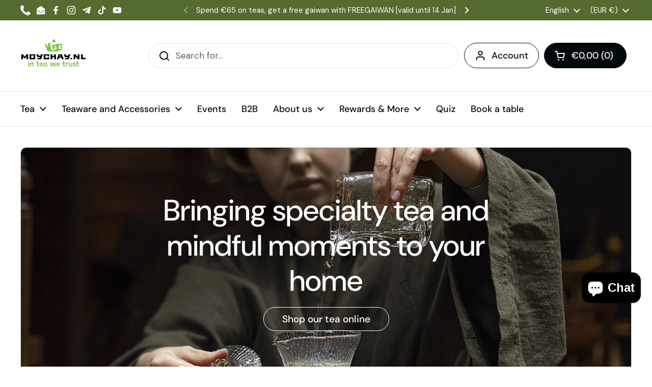

--- FILE ---
content_type: text/html; charset=utf-8
request_url: https://moychay.nl/
body_size: 58945
content:
<!doctype html>
<html class="no-js" lang="en" dir="ltr">
  <head>
    
      <script fetchpriority="high" data-apikey="COOKIFI_35F4C2OC96" src="https://lib.cooki.fi/index.js" defer></script>
    

    <meta charset="utf-8">
    <meta http-equiv="X-UA-Compatible" content="IE=edge,chrome=1">
    <meta name="viewport" content="width=device-width, initial-scale=1.0, height=device-height, minimum-scale=1.0"><link rel="shortcut icon" href="//moychay.nl/cdn/shop/files/moychay_favicon_48x48_9e940de1-f073-4c30-84d5-06e8082835b7.png?crop=center&height=48&v=1764949256&width=48" type="image/png"><title>Tea Shop Moychay.nl in Amsterdam &ndash; Tea Culture Club Moychay.nl </title><meta name="description" content="Tea culture club is tea shop in Amsterdam where you can find Chinese, Taiwanese, Japanese and Indian teas. We source our teas directly from the farmers: red, white, pu-erh, green and black teas for you to enjoy. You can also buy handmade, wood-fired teaware, teapots and gaiwans.">

<meta property="og:site_name" content="Tea Culture Club Moychay.nl ">
<meta property="og:url" content="https://moychay.nl/">
<meta property="og:title" content="Tea Shop Moychay.nl in Amsterdam">
<meta property="og:type" content="website">
<meta property="og:description" content="Tea culture club is tea shop in Amsterdam where you can find Chinese, Taiwanese, Japanese and Indian teas. We source our teas directly from the farmers: red, white, pu-erh, green and black teas for you to enjoy. You can also buy handmade, wood-fired teaware, teapots and gaiwans."><meta property="og:image" content="http://moychay.nl/cdn/shop/files/amsterdam_logo_teapot-02_02c6c4ce-aec2-4efe-a533-0490f07b91aa.jpg?v=1626031030">
  <meta property="og:image:secure_url" content="https://moychay.nl/cdn/shop/files/amsterdam_logo_teapot-02_02c6c4ce-aec2-4efe-a533-0490f07b91aa.jpg?v=1626031030">
  <meta property="og:image:width" content="1280">
  <meta property="og:image:height" content="979"><meta name="twitter:card" content="summary_large_image">
<meta name="twitter:title" content="Tea Shop Moychay.nl in Amsterdam">
<meta name="twitter:description" content="Tea culture club is tea shop in Amsterdam where you can find Chinese, Taiwanese, Japanese and Indian teas. We source our teas directly from the farmers: red, white, pu-erh, green and black teas for you to enjoy. You can also buy handmade, wood-fired teaware, teapots and gaiwans."><script type="application/ld+json">
  [
    {
      "@context": "https://schema.org",
      "@type": "WebSite",
      "name": "Tea Culture Club Moychay.nl ",
      "url": "https:\/\/moychay.nl"
    },
    {
      "@context": "https://schema.org",
      "@type": "Organization",
      "name": "Tea Culture Club Moychay.nl ",
      "url": "https:\/\/moychay.nl"
    }
  ]
</script>

<script type="application/ld+json">
{
  "@context": "http://schema.org",
  "@type": "BreadcrumbList",
  "itemListElement": [
    {
      "@type": "ListItem",
      "position": 1,
      "name": "Home",
      "item": "https://moychay.nl"
    }]
}
</script><link rel="canonical" href="https://moychay.nl/">

    <link rel="preconnect" href="https://cdn.shopify.com"><link rel="preconnect" href="https://fonts.shopifycdn.com" crossorigin><link href="//moychay.nl/cdn/shop/t/22/assets/theme.css?v=45328108696796624661765798431" as="style" rel="preload"><link href="//moychay.nl/cdn/shop/t/22/assets/section-header.css?v=51535540884003263151764848917" as="style" rel="preload">
<link rel="preload" href="//moychay.nl/cdn/fonts/dm_sans/dmsans_n5.8a0f1984c77eb7186ceb87c4da2173ff65eb012e.woff2" as="font" type="font/woff2" crossorigin>
<link rel="preload" href="//moychay.nl/cdn/fonts/dm_sans/dmsans_n4.ec80bd4dd7e1a334c969c265873491ae56018d72.woff2" as="font" type="font/woff2" crossorigin>
<style type="text/css">
@font-face {
  font-family: "DM Sans";
  font-weight: 500;
  font-style: normal;
  font-display: swap;
  src: url("//moychay.nl/cdn/fonts/dm_sans/dmsans_n5.8a0f1984c77eb7186ceb87c4da2173ff65eb012e.woff2") format("woff2"),
       url("//moychay.nl/cdn/fonts/dm_sans/dmsans_n5.9ad2e755a89e15b3d6c53259daad5fc9609888e6.woff") format("woff");
}
@font-face {
  font-family: "DM Sans";
  font-weight: 400;
  font-style: normal;
  font-display: swap;
  src: url("//moychay.nl/cdn/fonts/dm_sans/dmsans_n4.ec80bd4dd7e1a334c969c265873491ae56018d72.woff2") format("woff2"),
       url("//moychay.nl/cdn/fonts/dm_sans/dmsans_n4.87bdd914d8a61247b911147ae68e754d695c58a6.woff") format("woff");
}
@font-face {
  font-family: "DM Sans";
  font-weight: 500;
  font-style: normal;
  font-display: swap;
  src: url("//moychay.nl/cdn/fonts/dm_sans/dmsans_n5.8a0f1984c77eb7186ceb87c4da2173ff65eb012e.woff2") format("woff2"),
       url("//moychay.nl/cdn/fonts/dm_sans/dmsans_n5.9ad2e755a89e15b3d6c53259daad5fc9609888e6.woff") format("woff");
}
@font-face {
  font-family: "DM Sans";
  font-weight: 400;
  font-style: italic;
  font-display: swap;
  src: url("//moychay.nl/cdn/fonts/dm_sans/dmsans_i4.b8fe05e69ee95d5a53155c346957d8cbf5081c1a.woff2") format("woff2"),
       url("//moychay.nl/cdn/fonts/dm_sans/dmsans_i4.403fe28ee2ea63e142575c0aa47684d65f8c23a0.woff") format("woff");
}




</style>
<style type="text/css">

  :root {

    /* Direction */
    --direction:ltr;

    /* Font variables */

    --font-stack-headings: "DM Sans", sans-serif;
    --font-weight-headings: 500;
    --font-style-headings: normal;

    --font-stack-body: "DM Sans", sans-serif;
    --font-weight-body: 400;--font-weight-body-bold: 500;--font-style-body: normal;--font-weight-buttons: var(--font-weight-body-bold);--font-weight-menu: var(--font-weight-body-bold);--base-headings-size: 60;
    --base-headings-line: 1.2;
    --base-headings-spacing: 0.0em;
    --base-body-size: 17;
    --base-body-line: 1.5;
    --base-body-spacing: 0.0em;

    --base-menu-size: 18;

    /* Color variables */

    --color-background-header: #ffffff;
    --color-secondary-background-header: rgba(2, 9, 13, 0.08);
    --color-opacity-background-header: rgba(255, 255, 255, 0);
    --color-text-header: #02090d;
    --color-foreground-header: #ffffff;
    --color-accent-header: #000000;
    --color-foreground-accent-header: #ffffff;
    --color-borders-header: rgba(2, 9, 13, 0.1);

    --color-background-main: #ffffff;
    --color-secondary-background-main: rgba(2, 9, 13, 0.08);
    --color-third-background-main: rgba(2, 9, 13, 0.04);
    --color-fourth-background-main: rgba(2, 9, 13, 0.02);
    --color-opacity-background-main: rgba(255, 255, 255, 0);
    --color-text-main: #02090d;
    --color-foreground-main: #ffffff;
    --color-secondary-text-main: rgba(2, 9, 13, 0.62);
    --color-accent-main: #000000;
    --color-foreground-accent-main: #ffffff;
    --color-borders-main: rgba(2, 9, 13, 0.15);

    --color-background-cards: #ffffff;
    --color-gradient-cards: ;
    --color-text-cards: #02090d;
    --color-foreground-cards: #ffffff;
    --color-secondary-text-cards: rgba(2, 9, 13, 0.6);
    --color-accent-cards: #000000;
    --color-foreground-accent-cards: #ffffff;
    --color-borders-cards: #e1e1e1;

    --color-background-footer: #ffffff;
    --color-text-footer: #02090d;
    --color-accent-footer: #289b38;
    --color-borders-footer: rgba(2, 9, 13, 0.15);

    --color-borders-forms-primary: rgba(2, 9, 13, 0.3);
    --color-borders-forms-secondary: rgba(2, 9, 13, 0.6);

    /* Borders */

    --border-width-cards: 1px;
    --border-radius-cards: 10px;
    --border-width-buttons: 1px;
    --border-radius-buttons: 27px;
    --border-width-forms: 1px;
    --border-radius-forms: 5px;

    /* Shadows */
    --shadow-x-cards: 0px;
    --shadow-y-cards: 0px;
    --shadow-blur-cards: 0px;
    --color-shadow-cards: rgba(0,0,0,0);
    --shadow-x-buttons: 0px;
    --shadow-y-buttons: 0px;
    --shadow-blur-buttons: 0px;
    --color-shadow-buttons: rgba(0,0,0,0);

    /* Layout */

    --grid-gap-original-base: 26px;
    --theme-max-width: 1360px;
    --container-vertical-space-base: 100px;
    --image-fit-padding: 10%;

  }
  
    @media screen and (max-width: 767px) {
      :root {
        --border-radius-cards: clamp(8px, 5px, 10px);
      }
    }
  

  .facets__summary, #main select, .sidebar select, .modal-content select {
    background-image: url('data:image/svg+xml;utf8,<svg width="13" height="8" fill="none" xmlns="http://www.w3.org/2000/svg"><path d="M1.414.086 7.9 6.57 6.485 7.985 0 1.5 1.414.086Z" fill="%2302090d"/><path d="M12.985 1.515 6.5 8 5.085 6.586 11.571.101l1.414 1.414Z" fill="%2302090d"/></svg>');
  }

  .card .star-rating__stars {
    background-image: url('data:image/svg+xml;utf8,<svg width="20" height="13" viewBox="0 0 14 13" fill="none" xmlns="http://www.w3.org/2000/svg"><path d="m7 0 1.572 4.837h5.085l-4.114 2.99 1.572 4.836L7 9.673l-4.114 2.99 1.571-4.837-4.114-2.99h5.085L7 0Z" stroke="%2302090d" stroke-width="1"/></svg>');
  }
  .card .star-rating__stars-active {
    background-image: url('data:image/svg+xml;utf8,<svg width="20" height="13" viewBox="0 0 14 13" fill="none" xmlns="http://www.w3.org/2000/svg"><path d="m7 0 1.572 4.837h5.085l-4.114 2.99 1.572 4.836L7 9.673l-4.114 2.99 1.571-4.837-4.114-2.99h5.085L7 0Z" fill="%2302090d" stroke-width="0"/></svg>');
  }

  .star-rating__stars {
    background-image: url('data:image/svg+xml;utf8,<svg width="20" height="13" viewBox="0 0 14 13" fill="none" xmlns="http://www.w3.org/2000/svg"><path d="m7 0 1.572 4.837h5.085l-4.114 2.99 1.572 4.836L7 9.673l-4.114 2.99 1.571-4.837-4.114-2.99h5.085L7 0Z" stroke="%2302090d" stroke-width="1"/></svg>');
  }
  .star-rating__stars-active {
    background-image: url('data:image/svg+xml;utf8,<svg width="20" height="13" viewBox="0 0 14 13" fill="none" xmlns="http://www.w3.org/2000/svg"><path d="m7 0 1.572 4.837h5.085l-4.114 2.99 1.572 4.836L7 9.673l-4.114 2.99 1.571-4.837-4.114-2.99h5.085L7 0Z" fill="%2302090d" stroke-width="0"/></svg>');
  }

  .product-item {}</style>

<style id="root-height">
  :root {
    --window-height: 100vh;
  }
</style>
<script type="text/javascript">
  window.KrownAssetLoader = {
    loadedScripts: new Set(),
    loadScript: function(url) {
      if (this.loadedScripts.has(url)) return;
      this.loadedScripts.add(url);
      const script = document.createElement('script');
      script.src = url;
      script.defer = true;
      document.head.appendChild(script);
    }
  };
</script><link href="//moychay.nl/cdn/shop/t/22/assets/theme.css?v=45328108696796624661765798431" rel="stylesheet" type="text/css" media="all" />

    <script>window.performance && window.performance.mark && window.performance.mark('shopify.content_for_header.start');</script><meta name="google-site-verification" content="zwCSSKaNn-8cD-HAnXJ4CK4bVnifIlCoo26aI_XznLI">
<meta name="google-site-verification" content="zwCSSKaNn-8cD-HAnXJ4CK4bVnifIlCoo26aI_XznLI">
<meta name="facebook-domain-verification" content="sks0u0vri5xl1czvvmrtarnvry8dqf">
<meta id="shopify-digital-wallet" name="shopify-digital-wallet" content="/51220414622/digital_wallets/dialog">
<meta name="shopify-checkout-api-token" content="6e1493645239821a1b6f00d362d6e460">
<meta id="in-context-paypal-metadata" data-shop-id="51220414622" data-venmo-supported="false" data-environment="production" data-locale="en_US" data-paypal-v4="true" data-currency="EUR">
<link rel="alternate" hreflang="x-default" href="https://moychay.nl/">
<link rel="alternate" hreflang="en" href="https://moychay.nl/">
<link rel="alternate" hreflang="it" href="https://moychay.nl/it">
<link rel="alternate" hreflang="fr" href="https://moychay.nl/fr">
<link rel="alternate" hreflang="es" href="https://moychay.nl/es">
<link rel="alternate" hreflang="de" href="https://moychay.nl/de">
<link rel="alternate" hreflang="nl" href="https://moychay.nl/nl">
<link rel="alternate" hreflang="de-AT" href="https://moychay.nl/de-de">
<link rel="alternate" hreflang="en-AT" href="https://moychay.nl/en-de">
<link rel="alternate" hreflang="de-DE" href="https://moychay.nl/de-de">
<link rel="alternate" hreflang="en-DE" href="https://moychay.nl/en-de">
<link rel="alternate" hreflang="fr-FR" href="https://moychay.nl/fr-fr">
<link rel="alternate" hreflang="en-FR" href="https://moychay.nl/en-fr">
<link rel="alternate" hreflang="en-GB" href="https://moychay.nl/en-gb">
<link rel="alternate" hreflang="en-AC" href="https://moychay.nl/en-en">
<link rel="alternate" hreflang="en-AD" href="https://moychay.nl/en-en">
<link rel="alternate" hreflang="en-AE" href="https://moychay.nl/en-en">
<link rel="alternate" hreflang="en-AF" href="https://moychay.nl/en-en">
<link rel="alternate" hreflang="en-AG" href="https://moychay.nl/en-en">
<link rel="alternate" hreflang="en-AI" href="https://moychay.nl/en-en">
<link rel="alternate" hreflang="en-AL" href="https://moychay.nl/en-en">
<link rel="alternate" hreflang="en-AM" href="https://moychay.nl/en-en">
<link rel="alternate" hreflang="en-AO" href="https://moychay.nl/en-en">
<link rel="alternate" hreflang="en-AR" href="https://moychay.nl/en-en">
<link rel="alternate" hreflang="en-AU" href="https://moychay.nl/en-en">
<link rel="alternate" hreflang="en-AW" href="https://moychay.nl/en-en">
<link rel="alternate" hreflang="en-AX" href="https://moychay.nl/en-en">
<link rel="alternate" hreflang="en-AZ" href="https://moychay.nl/en-en">
<link rel="alternate" hreflang="en-BA" href="https://moychay.nl/en-en">
<link rel="alternate" hreflang="en-BB" href="https://moychay.nl/en-en">
<link rel="alternate" hreflang="en-BD" href="https://moychay.nl/en-en">
<link rel="alternate" hreflang="en-BF" href="https://moychay.nl/en-en">
<link rel="alternate" hreflang="en-BG" href="https://moychay.nl/en-en">
<link rel="alternate" hreflang="en-BH" href="https://moychay.nl/en-en">
<link rel="alternate" hreflang="en-BI" href="https://moychay.nl/en-en">
<link rel="alternate" hreflang="en-BJ" href="https://moychay.nl/en-en">
<link rel="alternate" hreflang="en-BL" href="https://moychay.nl/en-en">
<link rel="alternate" hreflang="en-BM" href="https://moychay.nl/en-en">
<link rel="alternate" hreflang="en-BN" href="https://moychay.nl/en-en">
<link rel="alternate" hreflang="en-BO" href="https://moychay.nl/en-en">
<link rel="alternate" hreflang="en-BQ" href="https://moychay.nl/en-en">
<link rel="alternate" hreflang="en-BR" href="https://moychay.nl/en-en">
<link rel="alternate" hreflang="en-BS" href="https://moychay.nl/en-en">
<link rel="alternate" hreflang="en-BT" href="https://moychay.nl/en-en">
<link rel="alternate" hreflang="en-BW" href="https://moychay.nl/en-en">
<link rel="alternate" hreflang="en-BY" href="https://moychay.nl/en-en">
<link rel="alternate" hreflang="en-BZ" href="https://moychay.nl/en-en">
<link rel="alternate" hreflang="en-CA" href="https://moychay.nl/en-en">
<link rel="alternate" hreflang="en-CC" href="https://moychay.nl/en-en">
<link rel="alternate" hreflang="en-CD" href="https://moychay.nl/en-en">
<link rel="alternate" hreflang="en-CF" href="https://moychay.nl/en-en">
<link rel="alternate" hreflang="en-CG" href="https://moychay.nl/en-en">
<link rel="alternate" hreflang="en-CH" href="https://moychay.nl/en-en">
<link rel="alternate" hreflang="en-CI" href="https://moychay.nl/en-en">
<link rel="alternate" hreflang="en-CK" href="https://moychay.nl/en-en">
<link rel="alternate" hreflang="en-CL" href="https://moychay.nl/en-en">
<link rel="alternate" hreflang="en-CM" href="https://moychay.nl/en-en">
<link rel="alternate" hreflang="en-CN" href="https://moychay.nl/en-en">
<link rel="alternate" hreflang="en-CO" href="https://moychay.nl/en-en">
<link rel="alternate" hreflang="en-CR" href="https://moychay.nl/en-en">
<link rel="alternate" hreflang="en-CV" href="https://moychay.nl/en-en">
<link rel="alternate" hreflang="en-CW" href="https://moychay.nl/en-en">
<link rel="alternate" hreflang="en-CX" href="https://moychay.nl/en-en">
<link rel="alternate" hreflang="en-CY" href="https://moychay.nl/en-en">
<link rel="alternate" hreflang="en-CZ" href="https://moychay.nl/en-en">
<link rel="alternate" hreflang="en-DJ" href="https://moychay.nl/en-en">
<link rel="alternate" hreflang="en-DK" href="https://moychay.nl/en-en">
<link rel="alternate" hreflang="en-DM" href="https://moychay.nl/en-en">
<link rel="alternate" hreflang="en-DO" href="https://moychay.nl/en-en">
<link rel="alternate" hreflang="en-DZ" href="https://moychay.nl/en-en">
<link rel="alternate" hreflang="en-EC" href="https://moychay.nl/en-en">
<link rel="alternate" hreflang="en-EE" href="https://moychay.nl/en-en">
<link rel="alternate" hreflang="en-EG" href="https://moychay.nl/en-en">
<link rel="alternate" hreflang="en-EH" href="https://moychay.nl/en-en">
<link rel="alternate" hreflang="en-ER" href="https://moychay.nl/en-en">
<link rel="alternate" hreflang="en-ET" href="https://moychay.nl/en-en">
<link rel="alternate" hreflang="en-FI" href="https://moychay.nl/en-en">
<link rel="alternate" hreflang="en-FJ" href="https://moychay.nl/en-en">
<link rel="alternate" hreflang="en-FK" href="https://moychay.nl/en-en">
<link rel="alternate" hreflang="en-FO" href="https://moychay.nl/en-en">
<link rel="alternate" hreflang="en-GA" href="https://moychay.nl/en-en">
<link rel="alternate" hreflang="en-GD" href="https://moychay.nl/en-en">
<link rel="alternate" hreflang="en-GE" href="https://moychay.nl/en-en">
<link rel="alternate" hreflang="en-GF" href="https://moychay.nl/en-en">
<link rel="alternate" hreflang="en-GG" href="https://moychay.nl/en-en">
<link rel="alternate" hreflang="en-GH" href="https://moychay.nl/en-en">
<link rel="alternate" hreflang="en-GI" href="https://moychay.nl/en-en">
<link rel="alternate" hreflang="en-GL" href="https://moychay.nl/en-en">
<link rel="alternate" hreflang="en-GM" href="https://moychay.nl/en-en">
<link rel="alternate" hreflang="en-GN" href="https://moychay.nl/en-en">
<link rel="alternate" hreflang="en-GP" href="https://moychay.nl/en-en">
<link rel="alternate" hreflang="en-GQ" href="https://moychay.nl/en-en">
<link rel="alternate" hreflang="en-GR" href="https://moychay.nl/en-en">
<link rel="alternate" hreflang="en-GS" href="https://moychay.nl/en-en">
<link rel="alternate" hreflang="en-GT" href="https://moychay.nl/en-en">
<link rel="alternate" hreflang="en-GW" href="https://moychay.nl/en-en">
<link rel="alternate" hreflang="en-GY" href="https://moychay.nl/en-en">
<link rel="alternate" hreflang="en-HK" href="https://moychay.nl/en-en">
<link rel="alternate" hreflang="en-HN" href="https://moychay.nl/en-en">
<link rel="alternate" hreflang="en-HR" href="https://moychay.nl/en-en">
<link rel="alternate" hreflang="en-HT" href="https://moychay.nl/en-en">
<link rel="alternate" hreflang="en-HU" href="https://moychay.nl/en-en">
<link rel="alternate" hreflang="en-ID" href="https://moychay.nl/en-en">
<link rel="alternate" hreflang="en-IE" href="https://moychay.nl/en-en">
<link rel="alternate" hreflang="en-IL" href="https://moychay.nl/en-en">
<link rel="alternate" hreflang="en-IM" href="https://moychay.nl/en-en">
<link rel="alternate" hreflang="en-IN" href="https://moychay.nl/en-en">
<link rel="alternate" hreflang="en-IO" href="https://moychay.nl/en-en">
<link rel="alternate" hreflang="en-IQ" href="https://moychay.nl/en-en">
<link rel="alternate" hreflang="en-IS" href="https://moychay.nl/en-en">
<link rel="alternate" hreflang="en-JE" href="https://moychay.nl/en-en">
<link rel="alternate" hreflang="en-JM" href="https://moychay.nl/en-en">
<link rel="alternate" hreflang="en-JO" href="https://moychay.nl/en-en">
<link rel="alternate" hreflang="en-JP" href="https://moychay.nl/en-en">
<link rel="alternate" hreflang="en-KE" href="https://moychay.nl/en-en">
<link rel="alternate" hreflang="en-KG" href="https://moychay.nl/en-en">
<link rel="alternate" hreflang="en-KH" href="https://moychay.nl/en-en">
<link rel="alternate" hreflang="en-KI" href="https://moychay.nl/en-en">
<link rel="alternate" hreflang="en-KM" href="https://moychay.nl/en-en">
<link rel="alternate" hreflang="en-KN" href="https://moychay.nl/en-en">
<link rel="alternate" hreflang="en-KR" href="https://moychay.nl/en-en">
<link rel="alternate" hreflang="en-KW" href="https://moychay.nl/en-en">
<link rel="alternate" hreflang="en-KY" href="https://moychay.nl/en-en">
<link rel="alternate" hreflang="en-KZ" href="https://moychay.nl/en-en">
<link rel="alternate" hreflang="en-LA" href="https://moychay.nl/en-en">
<link rel="alternate" hreflang="en-LB" href="https://moychay.nl/en-en">
<link rel="alternate" hreflang="en-LC" href="https://moychay.nl/en-en">
<link rel="alternate" hreflang="en-LI" href="https://moychay.nl/en-en">
<link rel="alternate" hreflang="en-LK" href="https://moychay.nl/en-en">
<link rel="alternate" hreflang="en-LR" href="https://moychay.nl/en-en">
<link rel="alternate" hreflang="en-LS" href="https://moychay.nl/en-en">
<link rel="alternate" hreflang="en-LT" href="https://moychay.nl/en-en">
<link rel="alternate" hreflang="en-LU" href="https://moychay.nl/en-en">
<link rel="alternate" hreflang="en-LY" href="https://moychay.nl/en-en">
<link rel="alternate" hreflang="en-MA" href="https://moychay.nl/en-en">
<link rel="alternate" hreflang="en-MC" href="https://moychay.nl/en-en">
<link rel="alternate" hreflang="en-MD" href="https://moychay.nl/en-en">
<link rel="alternate" hreflang="en-ME" href="https://moychay.nl/en-en">
<link rel="alternate" hreflang="en-MF" href="https://moychay.nl/en-en">
<link rel="alternate" hreflang="en-MG" href="https://moychay.nl/en-en">
<link rel="alternate" hreflang="en-MK" href="https://moychay.nl/en-en">
<link rel="alternate" hreflang="en-ML" href="https://moychay.nl/en-en">
<link rel="alternate" hreflang="en-MM" href="https://moychay.nl/en-en">
<link rel="alternate" hreflang="en-MN" href="https://moychay.nl/en-en">
<link rel="alternate" hreflang="en-MO" href="https://moychay.nl/en-en">
<link rel="alternate" hreflang="en-MQ" href="https://moychay.nl/en-en">
<link rel="alternate" hreflang="en-MR" href="https://moychay.nl/en-en">
<link rel="alternate" hreflang="en-MS" href="https://moychay.nl/en-en">
<link rel="alternate" hreflang="en-MT" href="https://moychay.nl/en-en">
<link rel="alternate" hreflang="en-MU" href="https://moychay.nl/en-en">
<link rel="alternate" hreflang="en-MV" href="https://moychay.nl/en-en">
<link rel="alternate" hreflang="en-MW" href="https://moychay.nl/en-en">
<link rel="alternate" hreflang="en-MX" href="https://moychay.nl/en-en">
<link rel="alternate" hreflang="en-MY" href="https://moychay.nl/en-en">
<link rel="alternate" hreflang="en-MZ" href="https://moychay.nl/en-en">
<link rel="alternate" hreflang="en-NA" href="https://moychay.nl/en-en">
<link rel="alternate" hreflang="en-NC" href="https://moychay.nl/en-en">
<link rel="alternate" hreflang="en-NE" href="https://moychay.nl/en-en">
<link rel="alternate" hreflang="en-NF" href="https://moychay.nl/en-en">
<link rel="alternate" hreflang="en-NG" href="https://moychay.nl/en-en">
<link rel="alternate" hreflang="en-NI" href="https://moychay.nl/en-en">
<link rel="alternate" hreflang="en-NO" href="https://moychay.nl/en-en">
<link rel="alternate" hreflang="en-NP" href="https://moychay.nl/en-en">
<link rel="alternate" hreflang="en-NR" href="https://moychay.nl/en-en">
<link rel="alternate" hreflang="en-NU" href="https://moychay.nl/en-en">
<link rel="alternate" hreflang="en-NZ" href="https://moychay.nl/en-en">
<link rel="alternate" hreflang="en-OM" href="https://moychay.nl/en-en">
<link rel="alternate" hreflang="en-PA" href="https://moychay.nl/en-en">
<link rel="alternate" hreflang="en-PE" href="https://moychay.nl/en-en">
<link rel="alternate" hreflang="en-PF" href="https://moychay.nl/en-en">
<link rel="alternate" hreflang="en-PG" href="https://moychay.nl/en-en">
<link rel="alternate" hreflang="en-PH" href="https://moychay.nl/en-en">
<link rel="alternate" hreflang="en-PK" href="https://moychay.nl/en-en">
<link rel="alternate" hreflang="en-PM" href="https://moychay.nl/en-en">
<link rel="alternate" hreflang="en-PN" href="https://moychay.nl/en-en">
<link rel="alternate" hreflang="en-PS" href="https://moychay.nl/en-en">
<link rel="alternate" hreflang="en-PY" href="https://moychay.nl/en-en">
<link rel="alternate" hreflang="en-QA" href="https://moychay.nl/en-en">
<link rel="alternate" hreflang="en-RE" href="https://moychay.nl/en-en">
<link rel="alternate" hreflang="en-RO" href="https://moychay.nl/en-en">
<link rel="alternate" hreflang="en-RS" href="https://moychay.nl/en-en">
<link rel="alternate" hreflang="en-RU" href="https://moychay.nl/en-en">
<link rel="alternate" hreflang="en-RW" href="https://moychay.nl/en-en">
<link rel="alternate" hreflang="en-SA" href="https://moychay.nl/en-en">
<link rel="alternate" hreflang="en-SB" href="https://moychay.nl/en-en">
<link rel="alternate" hreflang="en-SC" href="https://moychay.nl/en-en">
<link rel="alternate" hreflang="en-SD" href="https://moychay.nl/en-en">
<link rel="alternate" hreflang="en-SE" href="https://moychay.nl/en-en">
<link rel="alternate" hreflang="en-SG" href="https://moychay.nl/en-en">
<link rel="alternate" hreflang="en-SH" href="https://moychay.nl/en-en">
<link rel="alternate" hreflang="en-SI" href="https://moychay.nl/en-en">
<link rel="alternate" hreflang="en-SJ" href="https://moychay.nl/en-en">
<link rel="alternate" hreflang="en-SK" href="https://moychay.nl/en-en">
<link rel="alternate" hreflang="en-SL" href="https://moychay.nl/en-en">
<link rel="alternate" hreflang="en-SM" href="https://moychay.nl/en-en">
<link rel="alternate" hreflang="en-SN" href="https://moychay.nl/en-en">
<link rel="alternate" hreflang="en-SO" href="https://moychay.nl/en-en">
<link rel="alternate" hreflang="en-SR" href="https://moychay.nl/en-en">
<link rel="alternate" hreflang="en-SS" href="https://moychay.nl/en-en">
<link rel="alternate" hreflang="en-ST" href="https://moychay.nl/en-en">
<link rel="alternate" hreflang="en-SV" href="https://moychay.nl/en-en">
<link rel="alternate" hreflang="en-SX" href="https://moychay.nl/en-en">
<link rel="alternate" hreflang="en-SZ" href="https://moychay.nl/en-en">
<link rel="alternate" hreflang="en-TA" href="https://moychay.nl/en-en">
<link rel="alternate" hreflang="en-TC" href="https://moychay.nl/en-en">
<link rel="alternate" hreflang="en-TD" href="https://moychay.nl/en-en">
<link rel="alternate" hreflang="en-TF" href="https://moychay.nl/en-en">
<link rel="alternate" hreflang="en-TG" href="https://moychay.nl/en-en">
<link rel="alternate" hreflang="en-TH" href="https://moychay.nl/en-en">
<link rel="alternate" hreflang="en-TJ" href="https://moychay.nl/en-en">
<link rel="alternate" hreflang="en-TK" href="https://moychay.nl/en-en">
<link rel="alternate" hreflang="en-TL" href="https://moychay.nl/en-en">
<link rel="alternate" hreflang="en-TM" href="https://moychay.nl/en-en">
<link rel="alternate" hreflang="en-TN" href="https://moychay.nl/en-en">
<link rel="alternate" hreflang="en-TO" href="https://moychay.nl/en-en">
<link rel="alternate" hreflang="en-TR" href="https://moychay.nl/en-en">
<link rel="alternate" hreflang="en-TT" href="https://moychay.nl/en-en">
<link rel="alternate" hreflang="en-TV" href="https://moychay.nl/en-en">
<link rel="alternate" hreflang="en-TW" href="https://moychay.nl/en-en">
<link rel="alternate" hreflang="en-TZ" href="https://moychay.nl/en-en">
<link rel="alternate" hreflang="en-UA" href="https://moychay.nl/en-en">
<link rel="alternate" hreflang="en-UG" href="https://moychay.nl/en-en">
<link rel="alternate" hreflang="en-UM" href="https://moychay.nl/en-en">
<link rel="alternate" hreflang="en-UY" href="https://moychay.nl/en-en">
<link rel="alternate" hreflang="en-UZ" href="https://moychay.nl/en-en">
<link rel="alternate" hreflang="en-VA" href="https://moychay.nl/en-en">
<link rel="alternate" hreflang="en-VC" href="https://moychay.nl/en-en">
<link rel="alternate" hreflang="en-VE" href="https://moychay.nl/en-en">
<link rel="alternate" hreflang="en-VG" href="https://moychay.nl/en-en">
<link rel="alternate" hreflang="en-VN" href="https://moychay.nl/en-en">
<link rel="alternate" hreflang="en-VU" href="https://moychay.nl/en-en">
<link rel="alternate" hreflang="en-WF" href="https://moychay.nl/en-en">
<link rel="alternate" hreflang="en-WS" href="https://moychay.nl/en-en">
<link rel="alternate" hreflang="en-XK" href="https://moychay.nl/en-en">
<link rel="alternate" hreflang="en-YE" href="https://moychay.nl/en-en">
<link rel="alternate" hreflang="en-YT" href="https://moychay.nl/en-en">
<link rel="alternate" hreflang="en-ZA" href="https://moychay.nl/en-en">
<link rel="alternate" hreflang="en-ZM" href="https://moychay.nl/en-en">
<link rel="alternate" hreflang="en-ZW" href="https://moychay.nl/en-en">
<link rel="alternate" hreflang="en-US" href="https://moychay.nl/en-us">
<link rel="alternate" hreflang="en-BE" href="https://moychay.nl/en-be">
<link rel="alternate" hreflang="nl-BE" href="https://moychay.nl/nl-be">
<link rel="alternate" hreflang="fr-BE" href="https://moychay.nl/fr-be">
<link rel="alternate" hreflang="en-ES" href="https://moychay.nl/en-es">
<link rel="alternate" hreflang="es-ES" href="https://moychay.nl/es-es">
<link rel="alternate" hreflang="en-PT" href="https://moychay.nl/en-pt">
<link rel="alternate" hreflang="en-IT" href="https://moychay.nl/en-it">
<link rel="alternate" hreflang="it-IT" href="https://moychay.nl/it-it">
<link rel="alternate" hreflang="en-LV" href="https://moychay.nl/en-lv">
<link rel="alternate" hreflang="en-PL" href="https://moychay.nl/en-pl">
<script async="async" src="/checkouts/internal/preloads.js?locale=en-NL"></script>
<script id="apple-pay-shop-capabilities" type="application/json">{"shopId":51220414622,"countryCode":"NL","currencyCode":"EUR","merchantCapabilities":["supports3DS"],"merchantId":"gid:\/\/shopify\/Shop\/51220414622","merchantName":"Tea Culture Club Moychay.nl ","requiredBillingContactFields":["postalAddress","email","phone"],"requiredShippingContactFields":["postalAddress","email","phone"],"shippingType":"shipping","supportedNetworks":["visa","maestro","masterCard","amex"],"total":{"type":"pending","label":"Tea Culture Club Moychay.nl ","amount":"1.00"},"shopifyPaymentsEnabled":true,"supportsSubscriptions":true}</script>
<script id="shopify-features" type="application/json">{"accessToken":"6e1493645239821a1b6f00d362d6e460","betas":["rich-media-storefront-analytics"],"domain":"moychay.nl","predictiveSearch":true,"shopId":51220414622,"locale":"en"}</script>
<script>var Shopify = Shopify || {};
Shopify.shop = "moychay-to-go.myshopify.com";
Shopify.locale = "en";
Shopify.currency = {"active":"EUR","rate":"1.0"};
Shopify.country = "NL";
Shopify.theme = {"name":"MOYCHAY 2026 v3.1.1(ACTUAL)","id":191804440914,"schema_name":"Local","schema_version":"3.1.1","theme_store_id":1651,"role":"main"};
Shopify.theme.handle = "null";
Shopify.theme.style = {"id":null,"handle":null};
Shopify.cdnHost = "moychay.nl/cdn";
Shopify.routes = Shopify.routes || {};
Shopify.routes.root = "/";</script>
<script type="module">!function(o){(o.Shopify=o.Shopify||{}).modules=!0}(window);</script>
<script>!function(o){function n(){var o=[];function n(){o.push(Array.prototype.slice.apply(arguments))}return n.q=o,n}var t=o.Shopify=o.Shopify||{};t.loadFeatures=n(),t.autoloadFeatures=n()}(window);</script>
<script id="shop-js-analytics" type="application/json">{"pageType":"index"}</script>
<script defer="defer" async type="module" src="//moychay.nl/cdn/shopifycloud/shop-js/modules/v2/client.init-shop-cart-sync_IZsNAliE.en.esm.js"></script>
<script defer="defer" async type="module" src="//moychay.nl/cdn/shopifycloud/shop-js/modules/v2/chunk.common_0OUaOowp.esm.js"></script>
<script type="module">
  await import("//moychay.nl/cdn/shopifycloud/shop-js/modules/v2/client.init-shop-cart-sync_IZsNAliE.en.esm.js");
await import("//moychay.nl/cdn/shopifycloud/shop-js/modules/v2/chunk.common_0OUaOowp.esm.js");

  window.Shopify.SignInWithShop?.initShopCartSync?.({"fedCMEnabled":true,"windoidEnabled":true});

</script>
<script>(function() {
  var isLoaded = false;
  function asyncLoad() {
    if (isLoaded) return;
    isLoaded = true;
    var urls = ["\/\/www.powr.io\/powr.js?powr-token=moychay-to-go.myshopify.com\u0026external-type=shopify\u0026shop=moychay-to-go.myshopify.com","https:\/\/packlink-spf-pro.appspot.com\/platform\/PRO\/checkout\/thankYouScript?v=7\u0026shop=moychay-to-go.myshopify.com","https:\/\/servicepoints.sendcloud.sc\/shops\/shopify\/embed\/ccadbdba-d6f3-4075-8afd-b8dea7779b20.js?shop=moychay-to-go.myshopify.com","https:\/\/cdn.hextom.com\/js\/freeshippingbar.js?shop=moychay-to-go.myshopify.com","https:\/\/cdn.rebuyengine.com\/onsite\/js\/rebuy.js?shop=moychay-to-go.myshopify.com","https:\/\/cdn.nfcube.com\/instafeed-c9e7f0943bdaa6a48c46e5735eb63222.js?shop=moychay-to-go.myshopify.com"];
    for (var i = 0; i < urls.length; i++) {
      var s = document.createElement('script');
      s.type = 'text/javascript';
      s.async = true;
      s.src = urls[i];
      var x = document.getElementsByTagName('script')[0];
      x.parentNode.insertBefore(s, x);
    }
  };
  if(window.attachEvent) {
    window.attachEvent('onload', asyncLoad);
  } else {
    window.addEventListener('load', asyncLoad, false);
  }
})();</script>
<script id="__st">var __st={"a":51220414622,"offset":3600,"reqid":"669e008b-73cd-4ad2-854e-2e9330471d02-1768459784","pageurl":"moychay.nl\/","u":"1ffa2261149c","p":"home"};</script>
<script>window.ShopifyPaypalV4VisibilityTracking = true;</script>
<script id="captcha-bootstrap">!function(){'use strict';const t='contact',e='account',n='new_comment',o=[[t,t],['blogs',n],['comments',n],[t,'customer']],c=[[e,'customer_login'],[e,'guest_login'],[e,'recover_customer_password'],[e,'create_customer']],r=t=>t.map((([t,e])=>`form[action*='/${t}']:not([data-nocaptcha='true']) input[name='form_type'][value='${e}']`)).join(','),a=t=>()=>t?[...document.querySelectorAll(t)].map((t=>t.form)):[];function s(){const t=[...o],e=r(t);return a(e)}const i='password',u='form_key',d=['recaptcha-v3-token','g-recaptcha-response','h-captcha-response',i],f=()=>{try{return window.sessionStorage}catch{return}},m='__shopify_v',_=t=>t.elements[u];function p(t,e,n=!1){try{const o=window.sessionStorage,c=JSON.parse(o.getItem(e)),{data:r}=function(t){const{data:e,action:n}=t;return t[m]||n?{data:e,action:n}:{data:t,action:n}}(c);for(const[e,n]of Object.entries(r))t.elements[e]&&(t.elements[e].value=n);n&&o.removeItem(e)}catch(o){console.error('form repopulation failed',{error:o})}}const l='form_type',E='cptcha';function T(t){t.dataset[E]=!0}const w=window,h=w.document,L='Shopify',v='ce_forms',y='captcha';let A=!1;((t,e)=>{const n=(g='f06e6c50-85a8-45c8-87d0-21a2b65856fe',I='https://cdn.shopify.com/shopifycloud/storefront-forms-hcaptcha/ce_storefront_forms_captcha_hcaptcha.v1.5.2.iife.js',D={infoText:'Protected by hCaptcha',privacyText:'Privacy',termsText:'Terms'},(t,e,n)=>{const o=w[L][v],c=o.bindForm;if(c)return c(t,g,e,D).then(n);var r;o.q.push([[t,g,e,D],n]),r=I,A||(h.body.append(Object.assign(h.createElement('script'),{id:'captcha-provider',async:!0,src:r})),A=!0)});var g,I,D;w[L]=w[L]||{},w[L][v]=w[L][v]||{},w[L][v].q=[],w[L][y]=w[L][y]||{},w[L][y].protect=function(t,e){n(t,void 0,e),T(t)},Object.freeze(w[L][y]),function(t,e,n,w,h,L){const[v,y,A,g]=function(t,e,n){const i=e?o:[],u=t?c:[],d=[...i,...u],f=r(d),m=r(i),_=r(d.filter((([t,e])=>n.includes(e))));return[a(f),a(m),a(_),s()]}(w,h,L),I=t=>{const e=t.target;return e instanceof HTMLFormElement?e:e&&e.form},D=t=>v().includes(t);t.addEventListener('submit',(t=>{const e=I(t);if(!e)return;const n=D(e)&&!e.dataset.hcaptchaBound&&!e.dataset.recaptchaBound,o=_(e),c=g().includes(e)&&(!o||!o.value);(n||c)&&t.preventDefault(),c&&!n&&(function(t){try{if(!f())return;!function(t){const e=f();if(!e)return;const n=_(t);if(!n)return;const o=n.value;o&&e.removeItem(o)}(t);const e=Array.from(Array(32),(()=>Math.random().toString(36)[2])).join('');!function(t,e){_(t)||t.append(Object.assign(document.createElement('input'),{type:'hidden',name:u})),t.elements[u].value=e}(t,e),function(t,e){const n=f();if(!n)return;const o=[...t.querySelectorAll(`input[type='${i}']`)].map((({name:t})=>t)),c=[...d,...o],r={};for(const[a,s]of new FormData(t).entries())c.includes(a)||(r[a]=s);n.setItem(e,JSON.stringify({[m]:1,action:t.action,data:r}))}(t,e)}catch(e){console.error('failed to persist form',e)}}(e),e.submit())}));const S=(t,e)=>{t&&!t.dataset[E]&&(n(t,e.some((e=>e===t))),T(t))};for(const o of['focusin','change'])t.addEventListener(o,(t=>{const e=I(t);D(e)&&S(e,y())}));const B=e.get('form_key'),M=e.get(l),P=B&&M;t.addEventListener('DOMContentLoaded',(()=>{const t=y();if(P)for(const e of t)e.elements[l].value===M&&p(e,B);[...new Set([...A(),...v().filter((t=>'true'===t.dataset.shopifyCaptcha))])].forEach((e=>S(e,t)))}))}(h,new URLSearchParams(w.location.search),n,t,e,['guest_login'])})(!0,!0)}();</script>
<script integrity="sha256-4kQ18oKyAcykRKYeNunJcIwy7WH5gtpwJnB7kiuLZ1E=" data-source-attribution="shopify.loadfeatures" defer="defer" src="//moychay.nl/cdn/shopifycloud/storefront/assets/storefront/load_feature-a0a9edcb.js" crossorigin="anonymous"></script>
<script data-source-attribution="shopify.dynamic_checkout.dynamic.init">var Shopify=Shopify||{};Shopify.PaymentButton=Shopify.PaymentButton||{isStorefrontPortableWallets:!0,init:function(){window.Shopify.PaymentButton.init=function(){};var t=document.createElement("script");t.src="https://moychay.nl/cdn/shopifycloud/portable-wallets/latest/portable-wallets.en.js",t.type="module",document.head.appendChild(t)}};
</script>
<script data-source-attribution="shopify.dynamic_checkout.buyer_consent">
  function portableWalletsHideBuyerConsent(e){var t=document.getElementById("shopify-buyer-consent"),n=document.getElementById("shopify-subscription-policy-button");t&&n&&(t.classList.add("hidden"),t.setAttribute("aria-hidden","true"),n.removeEventListener("click",e))}function portableWalletsShowBuyerConsent(e){var t=document.getElementById("shopify-buyer-consent"),n=document.getElementById("shopify-subscription-policy-button");t&&n&&(t.classList.remove("hidden"),t.removeAttribute("aria-hidden"),n.addEventListener("click",e))}window.Shopify?.PaymentButton&&(window.Shopify.PaymentButton.hideBuyerConsent=portableWalletsHideBuyerConsent,window.Shopify.PaymentButton.showBuyerConsent=portableWalletsShowBuyerConsent);
</script>
<script>
  function portableWalletsCleanup(e){e&&e.src&&console.error("Failed to load portable wallets script "+e.src);var t=document.querySelectorAll("shopify-accelerated-checkout .shopify-payment-button__skeleton, shopify-accelerated-checkout-cart .wallet-cart-button__skeleton"),e=document.getElementById("shopify-buyer-consent");for(let e=0;e<t.length;e++)t[e].remove();e&&e.remove()}function portableWalletsNotLoadedAsModule(e){e instanceof ErrorEvent&&"string"==typeof e.message&&e.message.includes("import.meta")&&"string"==typeof e.filename&&e.filename.includes("portable-wallets")&&(window.removeEventListener("error",portableWalletsNotLoadedAsModule),window.Shopify.PaymentButton.failedToLoad=e,"loading"===document.readyState?document.addEventListener("DOMContentLoaded",window.Shopify.PaymentButton.init):window.Shopify.PaymentButton.init())}window.addEventListener("error",portableWalletsNotLoadedAsModule);
</script>

<script type="module" src="https://moychay.nl/cdn/shopifycloud/portable-wallets/latest/portable-wallets.en.js" onError="portableWalletsCleanup(this)" crossorigin="anonymous"></script>
<script nomodule>
  document.addEventListener("DOMContentLoaded", portableWalletsCleanup);
</script>

<link id="shopify-accelerated-checkout-styles" rel="stylesheet" media="screen" href="https://moychay.nl/cdn/shopifycloud/portable-wallets/latest/accelerated-checkout-backwards-compat.css" crossorigin="anonymous">
<style id="shopify-accelerated-checkout-cart">
        #shopify-buyer-consent {
  margin-top: 1em;
  display: inline-block;
  width: 100%;
}

#shopify-buyer-consent.hidden {
  display: none;
}

#shopify-subscription-policy-button {
  background: none;
  border: none;
  padding: 0;
  text-decoration: underline;
  font-size: inherit;
  cursor: pointer;
}

#shopify-subscription-policy-button::before {
  box-shadow: none;
}

      </style>

<script>window.performance && window.performance.mark && window.performance.mark('shopify.content_for_header.end');</script>

    
      <script>
  function feedback() {
    const p = window.Shopify.customerPrivacy;
    console.log(`Tracking ${p.userCanBeTracked() ? "en" : "dis"}abled`);
  }
  
  window.Shopify.loadFeatures(
    [
      {
        name: "consent-tracking-api",
        version: "0.1",
      },
    ],
    function (error) {
      if (error) throw error;
    }
  );
  
  // function to apply Cookifi consent values to Shopify Customer Privacy API
  function setConsent(cookifiConsent) {
  
    console.log("<<< Cookifi: Setting consent based on Cookifi values: ", cookifiConsent);
  
    window.Shopify.customerPrivacy.setTrackingConsent(
      {
        'analytics': cookifiConsent.analytics,
        'marketing': cookifiConsent.marketing,
        'preferences': cookifiConsent.preferences,
        'sale_of_data': cookifiConsent.marketing, 
      },
      () => console.log("<<< Cookifi: Consent sent to pixel via CustomerPrivacyAPI.")
    );
  }
  
  // Listen to Cookifi's consent load event
  window.addEventListener("cookifiOnConsentLoad", function (ev) {

    const cookifiConsent = ev.detail;
    
    console.log("<<< Cookifi: onConsentLoad event fired!");
    console.log("<<< Cookifi: Current consent: ", cookifiConsent);

    // Wait for Shopify customerPrivacy to be available before applying consent
    const existConsentShopify = setInterval(function () {
      if (window.Shopify.customerPrivacy) {
        clearInterval(existConsentShopify);
        setConsent(cookifiConsent);
      }
    }, 100);
  });

</script>
    
    
    <script>
      const rbi = [];
      const ribSetSize = (img) => {
        if (img.offsetWidth / img.dataset.ratio < img.offsetHeight) {
          img.setAttribute('sizes', `${Math.ceil(img.offsetHeight * img.dataset.ratio)}px`);
        } else {
          img.setAttribute('sizes', `${Math.ceil(img.offsetWidth)}px`);
        }
      };
      const debounce = (fn, wait) => {
        let t;
        return (...args) => {
          clearTimeout(t);
          t = setTimeout(() => fn.apply(this, args), wait);
        };
      };
      window.KEYCODES = {
        TAB: 9,
        ESC: 27,
        DOWN: 40,
        RIGHT: 39,
        UP: 38,
        LEFT: 37,
        RETURN: 13,
      };
      window.addEventListener(
        'resize',
        debounce(() => {
          for (let img of rbi) {
            ribSetSize(img);
          }
        }, 250)
      );
    </script><noscript>
      <link rel="stylesheet" href="//moychay.nl/cdn/shop/t/22/assets/theme-noscript.css?v=42099867224588620941764848917">
    </noscript>

    <!-- Yandex.Metrika counter -->
    <script type="text/javascript">
      (function (m, e, t, r, i, k, a) {
        m[i] =
          m[i] ||
          function () {
            (m[i].a = m[i].a || []).push(arguments);
          };
        m[i].l = 1 * new Date();
        for (var j = 0; j < document.scripts.length; j++) {
          if (document.scripts[j].src === r) {
            return;
          }
        }
        (k = e.createElement(t)),
          (a = e.getElementsByTagName(t)[0]),
          (k.async = 1),
          (k.src = r),
          a.parentNode.insertBefore(k, a);
      })(window, document, 'script', 'https://mc.yandex.ru/metrika/tag.js', 'ym');
      ym(97029439, 'init', {
        clickmap: true,
        trackLinks: true,
        accurateTrackBounce: true,
        webvisor: true,
        ecommerce: 'dataLayer',
      });
    </script>
    <noscript>
      <div><img src="https://mc.yandex.ru/watch/97029439" style="position:absolute; left:-9999px;" alt=""></div>
    </noscript>
    <!-- /Yandex.Metrika counter -->

    <!--Maestra Tracker START-->
<script>
    maestra = window.maestra || function() { maestra.queue.push(arguments); };
    maestra.queue = maestra.queue || [];
    maestra('create', {
        endpointId: 'moychay.MoyChay.Shopify'
    });
</script>
<script src="https://api.maestra.io/scripts/v1/tracker.js" async></script>
<!--Maestra Tracker END-->

    <!-- Tik Tok pixel -->
    <script>
      !(function (w, d, t) {
        w.TiktokAnalyticsObject = t;
        var ttq = (w[t] = w[t] || []);
        (ttq.methods = [
          'page',
          'track',
          'identify',
          'instances',
          'debug',
          'on',
          'off',
          'once',
          'ready',
          'alias',
          'group',
          'enableCookie',
          'disableCookie',
        ]),
          (ttq.setAndDefer = function (t, e) {
            t[e] = function () {
              t.push([e].concat(Array.prototype.slice.call(arguments, 0)));
            };
          });
        for (var i = 0; i < ttq.methods.length; i++) ttq.setAndDefer(ttq, ttq.methods[i]);
        (ttq.instance = function (t) {
          for (var e = ttq._i[t] || [], n = 0; n < ttq.methods.length; n++) ttq.setAndDefer(e, ttq.methods[n]);
          return e;
        }),
          (ttq.load = function (e, n) {
            var i = 'https://analytics.tiktok.com/i18n/pixel/events.js';
            (ttq._i = ttq._i || {}),
              (ttq._i[e] = []),
              (ttq._i[e]._u = i),
              (ttq._t = ttq._t || {}),
              (ttq._t[e] = +new Date()),
              (ttq._o = ttq._o || {}),
              (ttq._o[e] = n || {});
            var o = document.createElement('script');
            (o.type = 'text/javascript'), (o.async = !0), (o.src = i + '?sdkid=' + e + '&lib=' + t);
            var a = document.getElementsByTagName('script')[0];
            a.parentNode.insertBefore(o, a);
          });

        ttq.load('CFPMU5RC77U0O6B29T40');
        ttq.page();
      })(window, document, 'ttq');
    </script>
    <!-- Reddit Pixel -->
    <script>
      !(function (w, d) {
        if (!w.rdt) {
          var p = (w.rdt = function () {
            p.sendEvent ? p.sendEvent.apply(p, arguments) : p.callQueue.push(arguments);
          });
          p.callQueue = [];
          var t = d.createElement('script');
          (t.src = 'https://www.redditstatic.com/ads/pixel.js'), (t.async = !0);
          var s = d.getElementsByTagName('script')[0];
          s.parentNode.insertBefore(t, s);
        }
      })(window, document);
      rdt('init', 't2_5c9bldjde', { optOut: false, useDecimalCurrencyValues: true });
      rdt('track', 'PageVisit');
    </script>
    <!-- DO NOT MODIFY UNLESS TO REPLACE A USER IDENTIFIER -->
    <!-- End Reddit Pixel -->


    <meta name="facebook-domain-verification" content="mg3xoq91il0h4xx75gi6chlwgqhsi5">

  <!-- BEGIN app block: shopify://apps/klaviyo-email-marketing-sms/blocks/klaviyo-onsite-embed/2632fe16-c075-4321-a88b-50b567f42507 -->












  <script async src="https://static.klaviyo.com/onsite/js/XL8RTt/klaviyo.js?company_id=XL8RTt"></script>
  <script>!function(){if(!window.klaviyo){window._klOnsite=window._klOnsite||[];try{window.klaviyo=new Proxy({},{get:function(n,i){return"push"===i?function(){var n;(n=window._klOnsite).push.apply(n,arguments)}:function(){for(var n=arguments.length,o=new Array(n),w=0;w<n;w++)o[w]=arguments[w];var t="function"==typeof o[o.length-1]?o.pop():void 0,e=new Promise((function(n){window._klOnsite.push([i].concat(o,[function(i){t&&t(i),n(i)}]))}));return e}}})}catch(n){window.klaviyo=window.klaviyo||[],window.klaviyo.push=function(){var n;(n=window._klOnsite).push.apply(n,arguments)}}}}();</script>

  




  <script>
    window.klaviyoReviewsProductDesignMode = false
  </script>







<!-- END app block --><!-- BEGIN app block: shopify://apps/doofinder-search-discovery/blocks/doofinder-script/1abc6bc6-ff36-4a37-9034-effae4a47cf6 -->
  <script>
    (function(w, k) {w[k] = window[k] || function () { (window[k].q = window[k].q || []).push(arguments) }})(window, "doofinderApp")
    var dfKvCustomerEmail = "";

    doofinderApp("config", "currency", Shopify.currency.active);
    doofinderApp("config", "language", Shopify.locale);
    var context = Shopify.country;
    
    doofinderApp("config", "priceName", context);
    localStorage.setItem("shopify-language", Shopify.locale);

    doofinderApp("init", "layer", {
      params:{
        "":{
          exclude: {
            not_published_in: [context]
          }
        },
        "product":{
          exclude: {
            not_published_in: [context]
          }
        }
      }
    });
  </script>

  <script src="https://eu1-config.doofinder.com/2.x/a18b2f21-74a6-4c85-bcf5-0e3556a14889.js" async></script>



<!-- END app block --><script src="https://cdn.shopify.com/extensions/7bc9bb47-adfa-4267-963e-cadee5096caf/inbox-1252/assets/inbox-chat-loader.js" type="text/javascript" defer="defer"></script>
<script src="https://cdn.shopify.com/extensions/019bb867-ead7-7540-a0c0-0e15df470273/free-shipping-bar-117/assets/freeshippingbar.js" type="text/javascript" defer="defer"></script>
<link href="https://monorail-edge.shopifysvc.com" rel="dns-prefetch">
<script>(function(){if ("sendBeacon" in navigator && "performance" in window) {try {var session_token_from_headers = performance.getEntriesByType('navigation')[0].serverTiming.find(x => x.name == '_s').description;} catch {var session_token_from_headers = undefined;}var session_cookie_matches = document.cookie.match(/_shopify_s=([^;]*)/);var session_token_from_cookie = session_cookie_matches && session_cookie_matches.length === 2 ? session_cookie_matches[1] : "";var session_token = session_token_from_headers || session_token_from_cookie || "";function handle_abandonment_event(e) {var entries = performance.getEntries().filter(function(entry) {return /monorail-edge.shopifysvc.com/.test(entry.name);});if (!window.abandonment_tracked && entries.length === 0) {window.abandonment_tracked = true;var currentMs = Date.now();var navigation_start = performance.timing.navigationStart;var payload = {shop_id: 51220414622,url: window.location.href,navigation_start,duration: currentMs - navigation_start,session_token,page_type: "index"};window.navigator.sendBeacon("https://monorail-edge.shopifysvc.com/v1/produce", JSON.stringify({schema_id: "online_store_buyer_site_abandonment/1.1",payload: payload,metadata: {event_created_at_ms: currentMs,event_sent_at_ms: currentMs}}));}}window.addEventListener('pagehide', handle_abandonment_event);}}());</script>
<script id="web-pixels-manager-setup">(function e(e,d,r,n,o){if(void 0===o&&(o={}),!Boolean(null===(a=null===(i=window.Shopify)||void 0===i?void 0:i.analytics)||void 0===a?void 0:a.replayQueue)){var i,a;window.Shopify=window.Shopify||{};var t=window.Shopify;t.analytics=t.analytics||{};var s=t.analytics;s.replayQueue=[],s.publish=function(e,d,r){return s.replayQueue.push([e,d,r]),!0};try{self.performance.mark("wpm:start")}catch(e){}var l=function(){var e={modern:/Edge?\/(1{2}[4-9]|1[2-9]\d|[2-9]\d{2}|\d{4,})\.\d+(\.\d+|)|Firefox\/(1{2}[4-9]|1[2-9]\d|[2-9]\d{2}|\d{4,})\.\d+(\.\d+|)|Chrom(ium|e)\/(9{2}|\d{3,})\.\d+(\.\d+|)|(Maci|X1{2}).+ Version\/(15\.\d+|(1[6-9]|[2-9]\d|\d{3,})\.\d+)([,.]\d+|)( \(\w+\)|)( Mobile\/\w+|) Safari\/|Chrome.+OPR\/(9{2}|\d{3,})\.\d+\.\d+|(CPU[ +]OS|iPhone[ +]OS|CPU[ +]iPhone|CPU IPhone OS|CPU iPad OS)[ +]+(15[._]\d+|(1[6-9]|[2-9]\d|\d{3,})[._]\d+)([._]\d+|)|Android:?[ /-](13[3-9]|1[4-9]\d|[2-9]\d{2}|\d{4,})(\.\d+|)(\.\d+|)|Android.+Firefox\/(13[5-9]|1[4-9]\d|[2-9]\d{2}|\d{4,})\.\d+(\.\d+|)|Android.+Chrom(ium|e)\/(13[3-9]|1[4-9]\d|[2-9]\d{2}|\d{4,})\.\d+(\.\d+|)|SamsungBrowser\/([2-9]\d|\d{3,})\.\d+/,legacy:/Edge?\/(1[6-9]|[2-9]\d|\d{3,})\.\d+(\.\d+|)|Firefox\/(5[4-9]|[6-9]\d|\d{3,})\.\d+(\.\d+|)|Chrom(ium|e)\/(5[1-9]|[6-9]\d|\d{3,})\.\d+(\.\d+|)([\d.]+$|.*Safari\/(?![\d.]+ Edge\/[\d.]+$))|(Maci|X1{2}).+ Version\/(10\.\d+|(1[1-9]|[2-9]\d|\d{3,})\.\d+)([,.]\d+|)( \(\w+\)|)( Mobile\/\w+|) Safari\/|Chrome.+OPR\/(3[89]|[4-9]\d|\d{3,})\.\d+\.\d+|(CPU[ +]OS|iPhone[ +]OS|CPU[ +]iPhone|CPU IPhone OS|CPU iPad OS)[ +]+(10[._]\d+|(1[1-9]|[2-9]\d|\d{3,})[._]\d+)([._]\d+|)|Android:?[ /-](13[3-9]|1[4-9]\d|[2-9]\d{2}|\d{4,})(\.\d+|)(\.\d+|)|Mobile Safari.+OPR\/([89]\d|\d{3,})\.\d+\.\d+|Android.+Firefox\/(13[5-9]|1[4-9]\d|[2-9]\d{2}|\d{4,})\.\d+(\.\d+|)|Android.+Chrom(ium|e)\/(13[3-9]|1[4-9]\d|[2-9]\d{2}|\d{4,})\.\d+(\.\d+|)|Android.+(UC? ?Browser|UCWEB|U3)[ /]?(15\.([5-9]|\d{2,})|(1[6-9]|[2-9]\d|\d{3,})\.\d+)\.\d+|SamsungBrowser\/(5\.\d+|([6-9]|\d{2,})\.\d+)|Android.+MQ{2}Browser\/(14(\.(9|\d{2,})|)|(1[5-9]|[2-9]\d|\d{3,})(\.\d+|))(\.\d+|)|K[Aa][Ii]OS\/(3\.\d+|([4-9]|\d{2,})\.\d+)(\.\d+|)/},d=e.modern,r=e.legacy,n=navigator.userAgent;return n.match(d)?"modern":n.match(r)?"legacy":"unknown"}(),u="modern"===l?"modern":"legacy",c=(null!=n?n:{modern:"",legacy:""})[u],f=function(e){return[e.baseUrl,"/wpm","/b",e.hashVersion,"modern"===e.buildTarget?"m":"l",".js"].join("")}({baseUrl:d,hashVersion:r,buildTarget:u}),m=function(e){var d=e.version,r=e.bundleTarget,n=e.surface,o=e.pageUrl,i=e.monorailEndpoint;return{emit:function(e){var a=e.status,t=e.errorMsg,s=(new Date).getTime(),l=JSON.stringify({metadata:{event_sent_at_ms:s},events:[{schema_id:"web_pixels_manager_load/3.1",payload:{version:d,bundle_target:r,page_url:o,status:a,surface:n,error_msg:t},metadata:{event_created_at_ms:s}}]});if(!i)return console&&console.warn&&console.warn("[Web Pixels Manager] No Monorail endpoint provided, skipping logging."),!1;try{return self.navigator.sendBeacon.bind(self.navigator)(i,l)}catch(e){}var u=new XMLHttpRequest;try{return u.open("POST",i,!0),u.setRequestHeader("Content-Type","text/plain"),u.send(l),!0}catch(e){return console&&console.warn&&console.warn("[Web Pixels Manager] Got an unhandled error while logging to Monorail."),!1}}}}({version:r,bundleTarget:l,surface:e.surface,pageUrl:self.location.href,monorailEndpoint:e.monorailEndpoint});try{o.browserTarget=l,function(e){var d=e.src,r=e.async,n=void 0===r||r,o=e.onload,i=e.onerror,a=e.sri,t=e.scriptDataAttributes,s=void 0===t?{}:t,l=document.createElement("script"),u=document.querySelector("head"),c=document.querySelector("body");if(l.async=n,l.src=d,a&&(l.integrity=a,l.crossOrigin="anonymous"),s)for(var f in s)if(Object.prototype.hasOwnProperty.call(s,f))try{l.dataset[f]=s[f]}catch(e){}if(o&&l.addEventListener("load",o),i&&l.addEventListener("error",i),u)u.appendChild(l);else{if(!c)throw new Error("Did not find a head or body element to append the script");c.appendChild(l)}}({src:f,async:!0,onload:function(){if(!function(){var e,d;return Boolean(null===(d=null===(e=window.Shopify)||void 0===e?void 0:e.analytics)||void 0===d?void 0:d.initialized)}()){var d=window.webPixelsManager.init(e)||void 0;if(d){var r=window.Shopify.analytics;r.replayQueue.forEach((function(e){var r=e[0],n=e[1],o=e[2];d.publishCustomEvent(r,n,o)})),r.replayQueue=[],r.publish=d.publishCustomEvent,r.visitor=d.visitor,r.initialized=!0}}},onerror:function(){return m.emit({status:"failed",errorMsg:"".concat(f," has failed to load")})},sri:function(e){var d=/^sha384-[A-Za-z0-9+/=]+$/;return"string"==typeof e&&d.test(e)}(c)?c:"",scriptDataAttributes:o}),m.emit({status:"loading"})}catch(e){m.emit({status:"failed",errorMsg:(null==e?void 0:e.message)||"Unknown error"})}}})({shopId: 51220414622,storefrontBaseUrl: "https://moychay.nl",extensionsBaseUrl: "https://extensions.shopifycdn.com/cdn/shopifycloud/web-pixels-manager",monorailEndpoint: "https://monorail-edge.shopifysvc.com/unstable/produce_batch",surface: "storefront-renderer",enabledBetaFlags: ["2dca8a86"],webPixelsConfigList: [{"id":"3397484882","configuration":"{\"accountID\":\"sergio@maestra.io\",\"endpointId\":\"moychay.MoyChay.Shopify\",\"externalProductSystemId\":\"ShopifyID\",\"customerId\":\"ShopifyCustomerId\"}","eventPayloadVersion":"v1","runtimeContext":"STRICT","scriptVersion":"ab0547081954e852f8b01ad06a43446b","type":"APP","apiClientId":264145960961,"privacyPurposes":["ANALYTICS","MARKETING","SALE_OF_DATA"],"dataSharingAdjustments":{"protectedCustomerApprovalScopes":["read_customer_address","read_customer_email","read_customer_name","read_customer_personal_data","read_customer_phone"]}},{"id":"3041395026","configuration":"{\"accountID\":\"XL8RTt\",\"webPixelConfig\":\"eyJlbmFibGVBZGRlZFRvQ2FydEV2ZW50cyI6IHRydWV9\"}","eventPayloadVersion":"v1","runtimeContext":"STRICT","scriptVersion":"524f6c1ee37bacdca7657a665bdca589","type":"APP","apiClientId":123074,"privacyPurposes":["ANALYTICS","MARKETING"],"dataSharingAdjustments":{"protectedCustomerApprovalScopes":["read_customer_address","read_customer_email","read_customer_name","read_customer_personal_data","read_customer_phone"]}},{"id":"2562130258","configuration":"{\"config\":\"{\\\"google_tag_ids\\\":[\\\"AW-408394894\\\",\\\"GT-PLHHDVB\\\",\\\"G-DMS1KE7DXV\\\",\\\"GTM-WQBPDL6\\\"],\\\"target_country\\\":\\\"NL\\\",\\\"gtag_events\\\":[{\\\"type\\\":\\\"search\\\",\\\"action_label\\\":[\\\"AW-408394894\\\/Z1RsCNnI1KADEI653sIB\\\",\\\"G-DMS1KE7DXV\\\"]},{\\\"type\\\":\\\"begin_checkout\\\",\\\"action_label\\\":[\\\"AW-408394894\\\/7NpECNbI1KADEI653sIB\\\",\\\"G-DMS1KE7DXV\\\"]},{\\\"type\\\":\\\"view_item\\\",\\\"action_label\\\":[\\\"AW-408394894\\\/vEZACNDI1KADEI653sIB\\\",\\\"MC-G7CYMS4M1P\\\",\\\"G-DMS1KE7DXV\\\"]},{\\\"type\\\":\\\"purchase\\\",\\\"action_label\\\":[\\\"AW-408394894\\\/ZVjFCM3I1KADEI653sIB\\\",\\\"MC-G7CYMS4M1P\\\",\\\"AW-408394894\\\/nItECIi40KwZEI653sIB\\\",\\\"G-DMS1KE7DXV\\\"]},{\\\"type\\\":\\\"page_view\\\",\\\"action_label\\\":[\\\"AW-408394894\\\/9hrWCMXD1KADEI653sIB\\\",\\\"MC-G7CYMS4M1P\\\",\\\"G-DMS1KE7DXV\\\"]},{\\\"type\\\":\\\"add_payment_info\\\",\\\"action_label\\\":[\\\"AW-408394894\\\/vieeCNzI1KADEI653sIB\\\",\\\"G-DMS1KE7DXV\\\"]},{\\\"type\\\":\\\"add_to_cart\\\",\\\"action_label\\\":[\\\"AW-408394894\\\/w6LNCNPI1KADEI653sIB\\\",\\\"G-DMS1KE7DXV\\\"]}],\\\"enable_monitoring_mode\\\":false}\"}","eventPayloadVersion":"v1","runtimeContext":"OPEN","scriptVersion":"b2a88bafab3e21179ed38636efcd8a93","type":"APP","apiClientId":1780363,"privacyPurposes":[],"dataSharingAdjustments":{"protectedCustomerApprovalScopes":["read_customer_address","read_customer_email","read_customer_name","read_customer_personal_data","read_customer_phone"]}},{"id":"2205548882","configuration":"{\"accountID\":\"51220414622\"}","eventPayloadVersion":"v1","runtimeContext":"STRICT","scriptVersion":"c0a2ceb098b536858278d481fbeefe60","type":"APP","apiClientId":10250649601,"privacyPurposes":[],"dataSharingAdjustments":{"protectedCustomerApprovalScopes":["read_customer_address","read_customer_email","read_customer_name","read_customer_personal_data","read_customer_phone"]}},{"id":"2156921170","configuration":"{\"accountID\":\"1\",\"installation_id\":\"a18b2f21-74a6-4c85-bcf5-0e3556a14889\",\"region\":\"eu1\"}","eventPayloadVersion":"v1","runtimeContext":"STRICT","scriptVersion":"2061f8ea39b7d2e31c8b851469aba871","type":"APP","apiClientId":199361,"privacyPurposes":["ANALYTICS","MARKETING","SALE_OF_DATA"],"dataSharingAdjustments":{"protectedCustomerApprovalScopes":["read_customer_personal_data"]}},{"id":"1935147346","configuration":"{\"tagID\":\"2614274206739\"}","eventPayloadVersion":"v1","runtimeContext":"STRICT","scriptVersion":"18031546ee651571ed29edbe71a3550b","type":"APP","apiClientId":3009811,"privacyPurposes":["ANALYTICS","MARKETING","SALE_OF_DATA"],"dataSharingAdjustments":{"protectedCustomerApprovalScopes":["read_customer_address","read_customer_email","read_customer_name","read_customer_personal_data","read_customer_phone"]}},{"id":"821166418","configuration":"{\"pixelCode\":\"CG7GTBJC77UDF1FEE2QG\"}","eventPayloadVersion":"v1","runtimeContext":"STRICT","scriptVersion":"22e92c2ad45662f435e4801458fb78cc","type":"APP","apiClientId":4383523,"privacyPurposes":["ANALYTICS","MARKETING","SALE_OF_DATA"],"dataSharingAdjustments":{"protectedCustomerApprovalScopes":["read_customer_address","read_customer_email","read_customer_name","read_customer_personal_data","read_customer_phone"]}},{"id":"429949266","configuration":"{\"pixel_id\":\"2064302060376033\",\"pixel_type\":\"facebook_pixel\",\"metaapp_system_user_token\":\"-\"}","eventPayloadVersion":"v1","runtimeContext":"OPEN","scriptVersion":"ca16bc87fe92b6042fbaa3acc2fbdaa6","type":"APP","apiClientId":2329312,"privacyPurposes":["ANALYTICS","MARKETING","SALE_OF_DATA"],"dataSharingAdjustments":{"protectedCustomerApprovalScopes":["read_customer_address","read_customer_email","read_customer_name","read_customer_personal_data","read_customer_phone"]}},{"id":"95945042","eventPayloadVersion":"1","runtimeContext":"LAX","scriptVersion":"15","type":"CUSTOM","privacyPurposes":[],"name":"Yandex.Metrika"},{"id":"228491602","eventPayloadVersion":"1","runtimeContext":"LAX","scriptVersion":"7","type":"CUSTOM","privacyPurposes":[],"name":"Stape Server Pixel"},{"id":"shopify-app-pixel","configuration":"{}","eventPayloadVersion":"v1","runtimeContext":"STRICT","scriptVersion":"0450","apiClientId":"shopify-pixel","type":"APP","privacyPurposes":["ANALYTICS","MARKETING"]},{"id":"shopify-custom-pixel","eventPayloadVersion":"v1","runtimeContext":"LAX","scriptVersion":"0450","apiClientId":"shopify-pixel","type":"CUSTOM","privacyPurposes":["ANALYTICS","MARKETING"]}],isMerchantRequest: false,initData: {"shop":{"name":"Tea Culture Club Moychay.nl ","paymentSettings":{"currencyCode":"EUR"},"myshopifyDomain":"moychay-to-go.myshopify.com","countryCode":"NL","storefrontUrl":"https:\/\/moychay.nl"},"customer":null,"cart":null,"checkout":null,"productVariants":[],"purchasingCompany":null},},"https://moychay.nl/cdn","7cecd0b6w90c54c6cpe92089d5m57a67346",{"modern":"","legacy":""},{"shopId":"51220414622","storefrontBaseUrl":"https:\/\/moychay.nl","extensionBaseUrl":"https:\/\/extensions.shopifycdn.com\/cdn\/shopifycloud\/web-pixels-manager","surface":"storefront-renderer","enabledBetaFlags":"[\"2dca8a86\"]","isMerchantRequest":"false","hashVersion":"7cecd0b6w90c54c6cpe92089d5m57a67346","publish":"custom","events":"[[\"page_viewed\",{}]]"});</script><script>
  window.ShopifyAnalytics = window.ShopifyAnalytics || {};
  window.ShopifyAnalytics.meta = window.ShopifyAnalytics.meta || {};
  window.ShopifyAnalytics.meta.currency = 'EUR';
  var meta = {"page":{"pageType":"home","requestId":"669e008b-73cd-4ad2-854e-2e9330471d02-1768459784"}};
  for (var attr in meta) {
    window.ShopifyAnalytics.meta[attr] = meta[attr];
  }
</script>
<script class="analytics">
  (function () {
    var customDocumentWrite = function(content) {
      var jquery = null;

      if (window.jQuery) {
        jquery = window.jQuery;
      } else if (window.Checkout && window.Checkout.$) {
        jquery = window.Checkout.$;
      }

      if (jquery) {
        jquery('body').append(content);
      }
    };

    var hasLoggedConversion = function(token) {
      if (token) {
        return document.cookie.indexOf('loggedConversion=' + token) !== -1;
      }
      return false;
    }

    var setCookieIfConversion = function(token) {
      if (token) {
        var twoMonthsFromNow = new Date(Date.now());
        twoMonthsFromNow.setMonth(twoMonthsFromNow.getMonth() + 2);

        document.cookie = 'loggedConversion=' + token + '; expires=' + twoMonthsFromNow;
      }
    }

    var trekkie = window.ShopifyAnalytics.lib = window.trekkie = window.trekkie || [];
    if (trekkie.integrations) {
      return;
    }
    trekkie.methods = [
      'identify',
      'page',
      'ready',
      'track',
      'trackForm',
      'trackLink'
    ];
    trekkie.factory = function(method) {
      return function() {
        var args = Array.prototype.slice.call(arguments);
        args.unshift(method);
        trekkie.push(args);
        return trekkie;
      };
    };
    for (var i = 0; i < trekkie.methods.length; i++) {
      var key = trekkie.methods[i];
      trekkie[key] = trekkie.factory(key);
    }
    trekkie.load = function(config) {
      trekkie.config = config || {};
      trekkie.config.initialDocumentCookie = document.cookie;
      var first = document.getElementsByTagName('script')[0];
      var script = document.createElement('script');
      script.type = 'text/javascript';
      script.onerror = function(e) {
        var scriptFallback = document.createElement('script');
        scriptFallback.type = 'text/javascript';
        scriptFallback.onerror = function(error) {
                var Monorail = {
      produce: function produce(monorailDomain, schemaId, payload) {
        var currentMs = new Date().getTime();
        var event = {
          schema_id: schemaId,
          payload: payload,
          metadata: {
            event_created_at_ms: currentMs,
            event_sent_at_ms: currentMs
          }
        };
        return Monorail.sendRequest("https://" + monorailDomain + "/v1/produce", JSON.stringify(event));
      },
      sendRequest: function sendRequest(endpointUrl, payload) {
        // Try the sendBeacon API
        if (window && window.navigator && typeof window.navigator.sendBeacon === 'function' && typeof window.Blob === 'function' && !Monorail.isIos12()) {
          var blobData = new window.Blob([payload], {
            type: 'text/plain'
          });

          if (window.navigator.sendBeacon(endpointUrl, blobData)) {
            return true;
          } // sendBeacon was not successful

        } // XHR beacon

        var xhr = new XMLHttpRequest();

        try {
          xhr.open('POST', endpointUrl);
          xhr.setRequestHeader('Content-Type', 'text/plain');
          xhr.send(payload);
        } catch (e) {
          console.log(e);
        }

        return false;
      },
      isIos12: function isIos12() {
        return window.navigator.userAgent.lastIndexOf('iPhone; CPU iPhone OS 12_') !== -1 || window.navigator.userAgent.lastIndexOf('iPad; CPU OS 12_') !== -1;
      }
    };
    Monorail.produce('monorail-edge.shopifysvc.com',
      'trekkie_storefront_load_errors/1.1',
      {shop_id: 51220414622,
      theme_id: 191804440914,
      app_name: "storefront",
      context_url: window.location.href,
      source_url: "//moychay.nl/cdn/s/trekkie.storefront.55c6279c31a6628627b2ba1c5ff367020da294e2.min.js"});

        };
        scriptFallback.async = true;
        scriptFallback.src = '//moychay.nl/cdn/s/trekkie.storefront.55c6279c31a6628627b2ba1c5ff367020da294e2.min.js';
        first.parentNode.insertBefore(scriptFallback, first);
      };
      script.async = true;
      script.src = '//moychay.nl/cdn/s/trekkie.storefront.55c6279c31a6628627b2ba1c5ff367020da294e2.min.js';
      first.parentNode.insertBefore(script, first);
    };
    trekkie.load(
      {"Trekkie":{"appName":"storefront","development":false,"defaultAttributes":{"shopId":51220414622,"isMerchantRequest":null,"themeId":191804440914,"themeCityHash":"4703848445132685819","contentLanguage":"en","currency":"EUR","eventMetadataId":"95dec051-c622-4315-83b7-46bebfaee31d"},"isServerSideCookieWritingEnabled":true,"monorailRegion":"shop_domain","enabledBetaFlags":["65f19447"]},"Session Attribution":{},"S2S":{"facebookCapiEnabled":true,"source":"trekkie-storefront-renderer","apiClientId":580111}}
    );

    var loaded = false;
    trekkie.ready(function() {
      if (loaded) return;
      loaded = true;

      window.ShopifyAnalytics.lib = window.trekkie;

      var originalDocumentWrite = document.write;
      document.write = customDocumentWrite;
      try { window.ShopifyAnalytics.merchantGoogleAnalytics.call(this); } catch(error) {};
      document.write = originalDocumentWrite;

      window.ShopifyAnalytics.lib.page(null,{"pageType":"home","requestId":"669e008b-73cd-4ad2-854e-2e9330471d02-1768459784","shopifyEmitted":true});

      var match = window.location.pathname.match(/checkouts\/(.+)\/(thank_you|post_purchase)/)
      var token = match? match[1]: undefined;
      if (!hasLoggedConversion(token)) {
        setCookieIfConversion(token);
        
      }
    });


        var eventsListenerScript = document.createElement('script');
        eventsListenerScript.async = true;
        eventsListenerScript.src = "//moychay.nl/cdn/shopifycloud/storefront/assets/shop_events_listener-3da45d37.js";
        document.getElementsByTagName('head')[0].appendChild(eventsListenerScript);

})();</script>
  <script>
  if (!window.ga || (window.ga && typeof window.ga !== 'function')) {
    window.ga = function ga() {
      (window.ga.q = window.ga.q || []).push(arguments);
      if (window.Shopify && window.Shopify.analytics && typeof window.Shopify.analytics.publish === 'function') {
        window.Shopify.analytics.publish("ga_stub_called", {}, {sendTo: "google_osp_migration"});
      }
      console.error("Shopify's Google Analytics stub called with:", Array.from(arguments), "\nSee https://help.shopify.com/manual/promoting-marketing/pixels/pixel-migration#google for more information.");
    };
    if (window.Shopify && window.Shopify.analytics && typeof window.Shopify.analytics.publish === 'function') {
      window.Shopify.analytics.publish("ga_stub_initialized", {}, {sendTo: "google_osp_migration"});
    }
  }
</script>
<script
  defer
  src="https://moychay.nl/cdn/shopifycloud/perf-kit/shopify-perf-kit-3.0.3.min.js"
  data-application="storefront-renderer"
  data-shop-id="51220414622"
  data-render-region="gcp-us-east1"
  data-page-type="index"
  data-theme-instance-id="191804440914"
  data-theme-name="Local"
  data-theme-version="3.1.1"
  data-monorail-region="shop_domain"
  data-resource-timing-sampling-rate="10"
  data-shs="true"
  data-shs-beacon="true"
  data-shs-export-with-fetch="true"
  data-shs-logs-sample-rate="1"
  data-shs-beacon-endpoint="https://moychay.nl/api/collect"
></script>
</head>

  <body
    id="tea-shop-moychay-nl-in-amsterdam"
    class="
      no-touchevents
      
      template-index template-index
      
      
      
       sidebars-has-scrollbars 
    "
  >
    <script>
      (function (d, s, id, h) {
        var ftjs = d.getElementsByTagName(s)[0];
        if (d.getElementById(id)) return;
        var js = d.createElement(s);
        js.id = id;
        js.src = 'https://cdn.formitable.com/sdk/v1/ft.sdk.min.js';
        h && (js.onload = h);
        ftjs.parentNode.insertBefore(js, ftjs);
      })(document, 'script', 'formitable-sdk', function () {
        FT.load('Analytics');
      });
    </script>

    <div
      class="ft-widget-b2"
      data-restaurant="799c3543"
      data-open="false"
      data-open-mobile="false"
      data-color="hsl(104, 21%, 62%)"
      data-language="auto"
      data-tag="Website"
      data-toolbar="false"
      data-toolbar-mobile="false"
    ></div>

    <script type="text/javascript">
      if ('ontouchstart' in window || (window.DocumentTouch && document instanceof DocumentTouch)) {
        document.querySelector('body').classList.remove('no-touchevents');
        document.querySelector('body').classList.add('touchevents');
      }
    </script>

    <a href="#main" class="visually-hidden skip-to-content" tabindex="0" data-js-inert>Skip to content</a>
    <div id="screen-reader-info" aria-live="polite" class="visually-hidden"></div>

    <link href="//moychay.nl/cdn/shop/t/22/assets/section-header.css?v=51535540884003263151764848917" rel="stylesheet" type="text/css" media="all" /><!-- BEGIN sections: header-group -->
<div id="shopify-section-sections--27657964978514__announcement" class="shopify-section shopify-section-group-header-group mount-announcement-bar"><script src="//moychay.nl/cdn/shop/t/22/assets/section-announcement-bar.js?v=123650352326433034491764848917" defer></script><announcement-bar id="announcement-sections--27657964978514__announcement" style="display:block" data-js-inert>
    <div class="container--large">
      <div class="announcement-bar">
        <div class="announcement-bar__social-icons lap-hide"><div class="social-icons"><a href="tel:+31625395868" target="_blank">
      <span class="visually-hidden">Phone</span>
      <span class="icon" aria-hidden="true"><svg width="64" height="64" viewBox="0 0 64 64" fill="none" xmlns="http://www.w3.org/2000/svg"><path fill-rule="evenodd" clip-rule="evenodd" d="M50.2224 40.9435C54.1454 43.1236 58.0704 45.3038 61.9933 47.4836C63.6819 48.421 64.4224 50.4107 63.7578 52.2248C60.3826 61.4451 50.4977 66.3121 41.1969 62.9172C22.1519 55.9653 8.03415 41.8481 1.08277 22.8031C-2.31185 13.5023 2.55497 3.61736 11.7752 0.242207C13.5895 -0.422423 15.579 0.318046 16.5187 2.0067C18.6965 5.92967 20.8766 9.85467 23.0567 13.7776C24.0786 15.6177 23.8382 17.8022 22.4398 19.3742C20.6082 21.4352 18.7766 23.4962 16.945 25.5549C20.8549 35.0766 28.9234 43.1448 38.4451 47.055C40.504 45.2234 42.5649 43.3918 44.6258 41.5602C46.1996 40.1616 48.3819 39.9213 50.2224 40.9433V40.9435Z" fill="black"/></svg></span>
    </a><a href="mailto:info@moychay.nl" target="_blank">
      <span class="visually-hidden">Email</span>
      <span class="icon" aria-hidden="true"><svg fill="none" height="120" viewBox="0 0 120 120" width="120" xmlns="http://www.w3.org/2000/svg"><path d="m109.688 100.459c0 5.095-4.134 9.229-9.229 9.229h-79.9805c-5.0949 0-9.2285-4.134-9.2285-9.229v-50.6218c0-2.8262 1.3074-5.5178 3.5376-7.2674 4.7873-3.7491 8.7479-6.806 31.5692-23.3595 3.23-2.3456 9.6515-8.0172 14.112-7.9595 4.4604-.0769 10.8819 5.6139 14.1119 7.9595 22.8213 16.5535 26.7823 19.6104 31.5693 23.3595 2.23 1.7496 3.538 4.422 3.538 7.2674zm-8.632-41.7981c-.5-.7114-1.4804-.8844-2.1726-.3653-4.3835 3.2492-14.6704 11.8249-24.3027 18.8232-3.23 2.3648-9.6515 8.0364-14.1119 7.9595-4.4605.0577-10.882-5.5947-14.112-7.9595-9.6323-6.9983-19.9-15.574-24.3027-18.8232-.6922-.5191-1.6919-.3461-2.1726.3653l-1.7495 2.5378c-.4615.6921-.3077 1.615.346 2.1149 4.4028 3.2491 14.6705 11.8249 24.2451 18.7847 3.9029 2.8454 10.8627 9.19 17.7457 9.1515 6.8637.0385 13.8427-6.3061 17.7456-9.1515 9.5938-6.9598 19.8423-15.5356 24.2446-18.7847.673-.4999.827-1.4228.347-2.1149z" fill="#000"/></svg></span>
    </a><a href="https://www.facebook.com/moychaynl" target="_blank">
      <span class="visually-hidden">Facebook</span>
      <span class="icon" aria-hidden="true"><svg fill="none" height="120" viewBox="0 0 120 120" width="120" xmlns="http://www.w3.org/2000/svg"><path d="m81.3942 66.8069 2.8527-18.2698h-17.8237v-11.8507c0-5.0051 2.4876-9.8755 10.4751-9.8755h8.1017v-15.5765s-7.3485-1.2344-14.4004-1.2344c-14.6743 0-24.2822 8.7533-24.2822 24.5991v13.938h-16.3174v18.2698h16.3174v44.1931h20.083v-44.1931z" fill="#000"/></svg></span>
    </a><a href="https://www.instagram.com/moychay.nl/" target="_blank">
      <span class="visually-hidden">Instagram</span>
      <span class="icon" aria-hidden="true"><svg fill="none" height="120" viewBox="0 0 120 120" width="120" xmlns="http://www.w3.org/2000/svg"><path d="m60 10c-13.606 0-15.2957.0667-20.6092.289-5.3357.2668-8.9595 1.0894-12.1387 2.3344-3.2903 1.2895-6.0916 3.0013-8.8484 5.7803-2.779 2.7568-4.5131 5.5581-5.7803 8.8484-1.245 3.1792-2.0676 6.803-2.3344 12.1387-.2445 5.3357-.289 7.0254-.289 20.6092s.0667 15.2957.289 20.6092c.2668 5.3357 1.0894 8.9595 2.3344 12.1387 1.2895 3.2903 3.0013 6.0916 5.7803 8.8481 2.7568 2.779 5.5581 4.513 8.8484 5.781 3.1792 1.222 6.8253 2.067 12.1387 2.334 5.3357.245 7.0254.289 20.6092.289s15.2957-.067 20.6092-.289c5.3357-.267 8.9595-1.112 12.1387-2.334 3.2903-1.29 6.0916-3.002 8.8481-5.781 2.779-2.7565 4.513-5.5578 5.781-8.8481 1.222-3.1792 2.067-6.8253 2.334-12.1387.245-5.3357.289-7.0254.289-20.6092s-.067-15.2957-.289-20.6092c-.267-5.3357-1.112-8.9817-2.334-12.1387-1.29-3.2903-3.002-6.0916-5.781-8.8484-2.7565-2.779-5.5578-4.5131-8.8481-5.7803-3.1792-1.245-6.8253-2.0676-12.1387-2.3344-5.3135-.2445-7.0032-.289-20.6092-.289zm0 9.004c13.3615 0 14.94.0667 20.2312.289 4.8688.2223 7.5145 1.0449 9.2708 1.7341 2.3566.9115 3.9795 1.9787 5.7581 3.735 1.7341 1.7341 2.8235 3.4015 3.735 5.7581.6892 1.7564 1.5119 4.402 1.7339 9.2708.223 5.269.289 6.8697.289 20.2312s-.066 14.94-.311 20.2312c-.267 4.8689-1.0672 7.5145-1.7564 9.2708-.9559 2.3566-2.0008 3.9796-3.7572 5.7581-1.7563 1.7342-3.446 2.8235-5.7581 3.735-1.7341.6892-4.4242 1.5117-9.3152 1.7337-5.3135.223-6.8698.289-20.2535.289s-14.94-.066-20.2534-.311c-4.8689-.267-7.559-1.0669-9.3153-1.7561-2.3788-.956-4.0018-2.0009-5.7581-3.7573-1.7563-1.7563-2.8902-3.4459-3.735-5.7581-.7114-1.7341-1.5118-4.4242-1.7563-9.3152-.1779-5.2468-.2668-6.8697-.2668-20.1868 0-13.317.0889-14.9399.2668-20.2534.2668-4.8911 1.0671-7.5589 1.7563-9.3153.8671-2.3788 1.9787-4.0017 3.735-5.7581 1.7341-1.7341 3.3793-2.8679 5.7581-3.7572 1.7563-.6892 4.3797-1.4896 9.2708-1.7341 5.3135-.2001 6.8697-.2668 20.2312-.2668zm0 15.3402c-14.2063 0-25.6781 11.494-25.6781 25.678 0 14.2063 11.494 25.6781 25.6781 25.6781 14.2063 0 25.6781-11.494 25.6781-25.6781 0-14.184-11.494-25.678-25.6781-25.678zm0 42.3521c-9.2263 0-16.6741-7.4477-16.6741-16.6741 0-9.2263 7.4478-16.674 16.6741-16.674s16.6741 7.4477 16.6741 16.674c0 9.2264-7.4478 16.6741-16.6741 16.6741zm32.7257-43.3748c0 3.3348-2.7124 6.0026-6.0027 6.0026-3.3348 0-6.0027-2.69-6.0027-6.0026s2.7123-6.0027 6.0027-6.0027c3.2903 0 6.0027 2.6901 6.0027 6.0027z" fill="#000"/></svg></span>
    </a><a href="https://t.me/moychaynl" target="_blank">
      <span class="visually-hidden">Telegram</span>
      <span class="icon" aria-hidden="true"><svg fill="none" height="120" viewBox="0 0 120 120" width="120" xmlns="http://www.w3.org/2000/svg"><path d="m109.678 25.7125-15.0513 71.1484c-1.0751 5.0051-3.9419 6.4351-8.2422 3.9331l-22.9348-16.8041-11.1091 10.7258c-1.075 1.0726-2.1501 2.1452-4.6586 2.1452l1.7918-23.5969 42.2861-38.6132c1.7917-1.7877-.3584-2.5028-2.8669-1.0726l-52.6784 33.6078-22.5765-7.1506c-5.01696-1.4302-5.01696-5.0055 1.0751-7.1506l88.8728-34.3229c3.942-1.7876 7.525.7151 6.092 7.1506z" fill="#000"/></svg></span>
    </a><a href="https://www.tiktok.com/@moychaynl" target="_blank">
      <span class="visually-hidden">TikTok</span>
      <span class="icon" aria-hidden="true"><svg fill="none" height="120" viewBox="0 0 120 120" width="120" xmlns="http://www.w3.org/2000/svg"><path d="m102.986 50.4581c-.831.0796-1.665.1211-2.5.1249-9.1551.001-17.6938-4.5378-22.7089-12.0716v41.1066c0 16.7794-13.8293 30.382-30.8885 30.382s-30.8886-13.6026-30.8886-30.382 13.8294-30.382 30.8886-30.382c.6449 0 1.2751.0569 1.9091.0964v14.9717c-.634-.0747-1.2571-.1889-1.9091-.1889-8.7067 0-15.7649 6.9425-15.7649 15.5064s7.0582 15.5061 15.7649 15.5061c8.7082 0 16.3988-6.7482 16.3988-15.3136l.1519-69.8141h14.5623c1.3732 12.8445 11.9028 22.8773 24.9984 23.8188v16.6393" fill="#000"/></svg></span>
    </a><a href="https://www.youtube.com/channel/UC41AQ9IP4-lXSo_eNs_2Cbg" target="_blank">
      <span class="visually-hidden">YouTube</span>
      <span class="icon" aria-hidden="true"><svg fill="none" height="120" viewBox="0 0 120 120" width="120" xmlns="http://www.w3.org/2000/svg"><path d="m88.2484 25h-56.4747c-12.023 0-21.7516 9.751-21.7737 21.7523v26.4734c0 12.0233 9.7507 21.7743 21.7737 21.7743h56.4747c12.0226 0 21.7516-9.751 21.7516-21.7743v-26.4734c0-12.0233-9.729-21.7523-21.7516-21.7523zm-13.854 36.3126-22.5237 12.3543c-.9706.5294-1.8531-.1765-1.8531-1.3016v-25.3262c0-1.1251.9045-1.8311 1.8972-1.2796l22.6561 12.994c.9927.5736.8383 2.0297-.1765 2.5591z" fill="#010101"/></svg></span>
    </a></div></div>

        <div class="announcement-bar__content"><button
              class="announcement-bar__content-nav announcement-bar__content-nav--left announcement-bar__content-nav--disabled"
              tabindex="0"
            >
              <span class="visually-hidden">Previous</span><svg width="13" height="8" fill="none" xmlns="http://www.w3.org/2000/svg"><path d="M1.414.086 7.9 6.57 6.485 7.985 0 1.5 1.414.086Z" fill="#000"/><path d="M12.985 1.515 6.5 8 5.085 6.586 11.571.101l1.414 1.414Z" fill="#000"/></svg></button><div class="announcement-bar__slider" data-js-slider><span class="announcement" ><a
                    href="https://moychay.nl/blogs/news/a-porcelain-gaiwan-as-a-gift-when-you-stock-up-on-tea"
                    
                      target="_blank"
                    
                  >Spend €65 on teas, get a free gaiwan with FREEGAIWAN [valid until  14 Jan]
</a></span><span class="announcement" ><a
                    href="https://amsterdamteafestival.com/tickets.html"
                    
                      target="_blank"
                    
                  >Join Amsterdam Tea Festival 2026
</a></span><span class="announcement" >Online shop (delivery worldwide) &amp; Tea House in Amsterdam
</span></div><button class="announcement-bar__content-nav announcement-bar__content-nav--right" tabindex="0">
              <span class="visually-hidden">Next</span><svg width="13" height="8" fill="none" xmlns="http://www.w3.org/2000/svg"><path d="M1.414.086 7.9 6.57 6.485 7.985 0 1.5 1.414.086Z" fill="#000"/><path d="M12.985 1.515 6.5 8 5.085 6.586 11.571.101l1.414 1.414Z" fill="#000"/></svg></button></div>

        <div class="announcement-bar__localization-form lap-hide"><link href="//moychay.nl/cdn/shop/t/22/assets/component-localization-form.css?v=128912777694196549231764848917" rel="stylesheet" type="text/css" media="all" />
  
<form method="post" action="/localization" id="localization_form-ancmt" accept-charset="UTF-8" class="localization-form" enctype="multipart/form-data"><input type="hidden" name="form_type" value="localization" /><input type="hidden" name="utf8" value="✓" /><input type="hidden" name="_method" value="put" /><input type="hidden" name="return_to" value="/" /><localization-form class="localization-form__item">

        <span class="visually-hidden" id="lang-heading-ancmt">Language</span>

        <input type="hidden" name="locale_code" value="en" />

        <button class="localization-form__item-button" data-js-localization-form-button aria-expanded="false" aria-controls="lang-list-ancmt" data-location="ancmt">
          <span class="localization-form__item-text">
            English
          </span>
          <span class="localization-form__item-symbol" aria-role="img" aria-hidden="true"><svg width="13" height="8" fill="none" xmlns="http://www.w3.org/2000/svg"><path d="M1.414.086 7.9 6.57 6.485 7.985 0 1.5 1.414.086Z" fill="#000"/><path d="M12.985 1.515 6.5 8 5.085 6.586 11.571.101l1.414 1.414Z" fill="#000"/></svg></span>
        </button>

        <ul id="lang-list-ancmt" class="localization-form__content" data-js-localization-form-content><li class="localization-form__content-item localization-form__content-item--selected" data-js-localization-form-item>
              <button type="submit" name="locale_code" lang="en" value="en" aria-current="true">English</button>
            </li><li class="localization-form__content-item " data-js-localization-form-item>
              <button type="submit" name="locale_code" lang="it" value="it" >Italiano</button>
            </li><li class="localization-form__content-item " data-js-localization-form-item>
              <button type="submit" name="locale_code" lang="fr" value="fr" >Français</button>
            </li><li class="localization-form__content-item " data-js-localization-form-item>
              <button type="submit" name="locale_code" lang="es" value="es" >Español</button>
            </li><li class="localization-form__content-item " data-js-localization-form-item>
              <button type="submit" name="locale_code" lang="de" value="de" >Deutsch</button>
            </li><li class="localization-form__content-item " data-js-localization-form-item>
              <button type="submit" name="locale_code" lang="nl" value="nl" >Nederlands</button>
            </li></ul>

      </localization-form><localization-form class="localization-form__item">

        <span class="visually-hidden" id="currency-heading-ancmt">Country/region</span>

        <input type="hidden" name="country_code" id="CurrencySelector-ancmt" value="NL" />

        <button class="localization-form__item-button" data-js-localization-form-button aria-expanded="false" aria-controls="country-list-ancmt" data-location="ancmt">
          <span class="localization-form__item-text">
            <span class="localization-form__country">Netherlands</span>
            <span class="localization-form__currency">(EUR €)</span>
          </span>
          <span class="localization-form__item-symbol" aria-role="img" aria-hidden="true"><svg width="13" height="8" fill="none" xmlns="http://www.w3.org/2000/svg"><path d="M1.414.086 7.9 6.57 6.485 7.985 0 1.5 1.414.086Z" fill="#000"/><path d="M12.985 1.515 6.5 8 5.085 6.586 11.571.101l1.414 1.414Z" fill="#000"/></svg></span>
        </button>

        <ul id="country-list-ancmt" class="localization-form__content" data-js-localization-form-content data-js-localization-form-insert-helper-content>
        </ul>

      </localization-form></form><script src="//moychay.nl/cdn/shop/t/22/assets/component-localization-form.js?v=101882649807839101391764848917" defer></script></div>
      </div>
    </div>
  </announcement-bar>

  <style data-shopify>
#announcement-sections--27657964978514__announcement .announcement-bar, #announcement-sections--27657964978514__announcement .announcement-bar a, #announcement-sections--27657964978514__announcement .announcement-bar .localization-form__item-text {
        color: #ffffff;
      }
      #announcement-sections--27657964978514__announcement .announcement-bar svg *, #announcement-sections--27657964978514__announcement .announcement-bar .localization-form__item-symbol * {
        fill: #ffffff;
      }#announcement-sections--27657964978514__announcement, #announcement-sections--27657964978514__announcement .announcement-bar__content-nav {
        background: #556b2f;
      }</style>

</div><div id="shopify-section-sections--27657964978514__header" class="shopify-section shopify-section-group-header-group site-header-container mount-header"><style data-shopify>
  .header__top {
    --header-logo: 99px;
  }
  @media screen and (max-width: 767px) {
    .header__top {
      --header-logo: 54px;
    }
    #logo-sticky .logo-img {
      --header-logo: 54px
    }
  }
  @media screen and (min-width: 1361px) {
    .site-nav.style--classic .submenu.mega-menu {
      width: 100vw;
      max-width: 100%;
      margin-inline-start: 0;
    }
  }
</style>
<main-header
  id="site-header"
  class="site-header "
  data-js-inert
  
    data-sticky-header
  
>
  <div class="header-container header-container--top  hide-border-on-portable ">
    <div class="header__top container--large">
      <!-- logo -->

      <div id="logo" class="logo"><a class="logo-img logo-img--mobile" title="Tea Culture Club Moychay.nl " href="/"><img
              src="//moychay.nl/cdn/shop/files/logo_moychay_220px.png?v=1681246306"
              alt="Tea Culture Club Moychay.nl "
              width="220"
              height="97"
              style="width: 225px; object-fit:contain"
            >
          </a><a
            class="logo-img  logo-img--desk-only "
            title="Tea Culture Club Moychay.nl "
            href="/"
            style="height:var(--header-logo)"
          ><img
              src="//moychay.nl/cdn/shop/files/amsterdam_logo_itwt_high_quality-03_eb46f66a-a1ae-4e00-8bf6-420144cf5843.png?v=1730498737"
              alt="Tea Culture Club Moychay.nl "
              width="776"
              height="593"
              style="width: 130px; object-fit:contain"
            >
          </a>
      </div>

      <!-- header blocks -->

      <div class="header-actions header-actions--buttons  header-actions--show-search  portable-hide"><search-form style="position:relative">
            <div class="button button--outline button--icon button--outline-hover button--no-padding button--no-hover site-search-handle">
              <span class="button__icon" role="img" aria-hidden="true"><svg width="22" height="22" viewBox="0 0 22 22" fill="none" xmlns="http://www.w3.org/2000/svg"><circle cx="10.5" cy="10.5" r="7.5" stroke="black" stroke-width="2" style="fill:none!important"/><path d="M17.1213 15.2929L16.4142 14.5858L15 16L15.7071 16.7071L17.1213 15.2929ZM19.2426 20.2426C19.6331 20.6332 20.2663 20.6332 20.6568 20.2426C21.0473 19.8521 21.0473 19.219 20.6568 18.8284L19.2426 20.2426ZM15.7071 16.7071L19.2426 20.2426L20.6568 18.8284L17.1213 15.2929L15.7071 16.7071Z" fill="black" style="stroke:none!important"/></svg></span>
              <form action="/search" method="get" role="search" autocomplete="off">
                <input
                  name="q"
                  type="search"
                  autocomplete="off"
                  placeholder="Search for..."
                  aria-label="Search for..."
                  data-js-search-input
                  data-js-focus-overlay="search-results-overlay-desktop"
                >
                <button type="submit" style="display:none">Submit</button>
              </form>
            </div>
            <div
              class="search-results-overlay"
              id="search-results-overlay-desktop"
              onclick="this.classList.remove('active')"
              style="display:none"
            ></div>
            <div class="search-results-container" data-js-search-results></div>
          </search-form>
<a class="button button--outline button--icon" href="https://account.moychay.nl?locale=en&region_country=NL"><span class="button__icon" role="img" aria-hidden="true"><svg width="22" height="22" viewBox="0 0 22 22" fill="none" xmlns="http://www.w3.org/2000/svg"><path d="M18.3333 19.25V17.4167C18.3333 16.4442 17.947 15.5116 17.2593 14.8239C16.5717 14.1363 15.6391 13.75 14.6666 13.75H7.33329C6.36083 13.75 5.4282 14.1363 4.74057 14.8239C4.05293 15.5116 3.66663 16.4442 3.66663 17.4167V19.25" stroke="white" stroke-width="2" stroke-linecap="round" stroke-linejoin="round" style="fill:none!important"/><path d="M11 10.0833C13.0251 10.0833 14.6667 8.44171 14.6667 6.41667C14.6667 4.39162 13.0251 2.75 11 2.75C8.975 2.75 7.33337 4.39162 7.33337 6.41667C7.33337 8.44171 8.975 10.0833 11 10.0833Z" stroke="white" stroke-width="2" stroke-linecap="round" stroke-linejoin="round" style="fill:none!important"/></svg></span>
          Account
          </a>
<a
          class="button button--solid button--icon no-js-hidden button--cart-handle"
          
            data-js-sidebar-handle aria-expanded="false" aria-controls="site-cart-sidebar" role="button"
          
          title="Open cart"
          tabindex="0"
        >
          <span class="visually-hidden">Open cart</span>
          <span class="button__icon" role="img" aria-hidden="true"><svg width="22" height="22" viewBox="0 0 22 22" fill="none" xmlns="http://www.w3.org/2000/svg" style="margin-left:-2px"><path class="circle" d="M9.5 20C9.77614 20 10 19.7761 10 19.5C10 19.2239 9.77614 19 9.5 19C9.22386 19 9 19.2239 9 19.5C9 19.7761 9.22386 20 9.5 20Z" fill="none" stroke="white" stroke-width="2" stroke-linecap="round" stroke-linejoin="round"/><path class="circle" d="M18.5 20C18.7761 20 19 19.7761 19 19.5C19 19.2239 18.7761 19 18.5 19C18.2239 19 18 19.2239 18 19.5C18 19.7761 18.2239 20 18.5 20Z" fill="white" stroke="white" stroke-width="2" stroke-linecap="round" stroke-linejoin="round" /><path d="M3 3H6.27273L8.46545 13.7117C8.54027 14.08 8.7452 14.4109 9.04436 14.6464C9.34351 14.8818 9.71784 15.0069 10.1018 14.9997H18.0545C18.4385 15.0069 18.8129 14.8818 19.112 14.6464C19.4112 14.4109 19.6161 14.08 19.6909 13.7117L21 6.9999H7.09091" stroke="white" stroke-width="2" stroke-linecap="round" stroke-linejoin="round" style="fill:none !important"/></svg></span>
          <span class="visually-hidden">Shopping Cart
            Total:</span
          >
          <span data-header-cart-total><span class=transcy-money notranslate>€0,00</span></span>
          <span data-header-cart-count class="element--wrap-paranth" aria-hidden="true">0</span>
          <span class="visually-hidden"> products in your cart</span>
        </a>

        <noscript>
          <a
            class="button button--solid button--icon button--regular data-js-hidden"
            href="/cart"
            tabindex="0"
          >
            <span class="button__icon" role="img" aria-hidden="true"><svg width="22" height="22" viewBox="0 0 22 22" fill="none" xmlns="http://www.w3.org/2000/svg" style="margin-left:-2px"><path class="circle" d="M9.5 20C9.77614 20 10 19.7761 10 19.5C10 19.2239 9.77614 19 9.5 19C9.22386 19 9 19.2239 9 19.5C9 19.7761 9.22386 20 9.5 20Z" fill="none" stroke="white" stroke-width="2" stroke-linecap="round" stroke-linejoin="round"/><path class="circle" d="M18.5 20C18.7761 20 19 19.7761 19 19.5C19 19.2239 18.7761 19 18.5 19C18.2239 19 18 19.2239 18 19.5C18 19.7761 18.2239 20 18.5 20Z" fill="white" stroke="white" stroke-width="2" stroke-linecap="round" stroke-linejoin="round" /><path d="M3 3H6.27273L8.46545 13.7117C8.54027 14.08 8.7452 14.4109 9.04436 14.6464C9.34351 14.8818 9.71784 15.0069 10.1018 14.9997H18.0545C18.4385 15.0069 18.8129 14.8818 19.112 14.6464C19.4112 14.4109 19.6161 14.08 19.6909 13.7117L21 6.9999H7.09091" stroke="white" stroke-width="2" stroke-linecap="round" stroke-linejoin="round" style="fill:none !important"/></svg></span>
            <span data-header-cart-total aria-hidden="true"><span class=transcy-money notranslate>€0,00</span></span
            >&nbsp; (<span data-header-cart-count aria-hidden="true">0</span>)
          </a>
        </noscript>
      </div>

      <button
        data-js-sidebar-handle
        class="mobile-menu-button hide portable-show"
        aria-expanded="false"
        aria-controls="site-menu-sidebar"
      >
        <span class="visually-hidden">Open menu</span><svg fill="none" height="16" viewBox="0 0 20 16" width="20" xmlns="http://www.w3.org/2000/svg"><g fill="#000"><path d="m0 0h20v2h-20z"/><path d="m0 7h20v2h-20z"/><path d="m0 14h20v2h-20z"/></g></svg></button>

      <a
        
          data-js-sidebar-handle aria-expanded="false" aria-controls="site-cart-sidebar" role="button"
        
        class="mobile-cart-button hide portable-show"
        title="Open cart"
        tabindex="0"
      >
        <span class="visually-hidden">Open cart</span><svg width="22" height="22" viewBox="0 0 22 22" fill="none" xmlns="http://www.w3.org/2000/svg" style="margin-left:-2px"><path class="circle" d="M9.5 20C9.77614 20 10 19.7761 10 19.5C10 19.2239 9.77614 19 9.5 19C9.22386 19 9 19.2239 9 19.5C9 19.7761 9.22386 20 9.5 20Z" fill="none" stroke="white" stroke-width="2" stroke-linecap="round" stroke-linejoin="round"/><path class="circle" d="M18.5 20C18.7761 20 19 19.7761 19 19.5C19 19.2239 18.7761 19 18.5 19C18.2239 19 18 19.2239 18 19.5C18 19.7761 18.2239 20 18.5 20Z" fill="white" stroke="white" stroke-width="2" stroke-linecap="round" stroke-linejoin="round" /><path d="M3 3H6.27273L8.46545 13.7117C8.54027 14.08 8.7452 14.4109 9.04436 14.6464C9.34351 14.8818 9.71784 15.0069 10.1018 14.9997H18.0545C18.4385 15.0069 18.8129 14.8818 19.112 14.6464C19.4112 14.4109 19.6161 14.08 19.6909 13.7117L21 6.9999H7.09091" stroke="white" stroke-width="2" stroke-linecap="round" stroke-linejoin="round" style="fill:none !important"/></svg><span data-header-cart-count aria-hidden="true">0</span>
      </a>
    </div>
  </div>

  <!-- header menu --><div
    class="
      header-container header-container--bottom  no-header-blocks 
      portable-hide
    "
  >
    <div class="header__bottom container--large">
      <span class="scrollable-navigation-button scrollable-navigation-button--left" aria-hidden="true"><svg width="13" height="8" fill="none" xmlns="http://www.w3.org/2000/svg"><path d="M1.414.086 7.9 6.57 6.485 7.985 0 1.5 1.414.086Z" fill="#000"/><path d="M12.985 1.515 6.5 8 5.085 6.586 11.571.101l1.414 1.414Z" fill="#000"/></svg></span>
      <scrollable-navigation class="header-links"><div class="site-nav style--classic">

	<div class="site-nav-container">

		<nav><ul class="link-list"><li 
						
							class="has-submenu" 
						 
						id="menu-item-tea"
					>

						<a 
							class="menu-link  " 
							href="/collections/all-teas"
							
								aria-controls="SiteNavLabel-tea-classic" aria-expanded="false" aria-haspopup="true"
							
						>

							<span><span class="text-animation--underline-in-header">Tea</span></span>

							
								<span class="icon"><svg width="13" height="8" fill="none" xmlns="http://www.w3.org/2000/svg"><path d="M1.414.086 7.9 6.57 6.485 7.985 0 1.5 1.414.086Z" fill="#000"/><path d="M12.985 1.515 6.5 8 5.085 6.586 11.571.101l1.414 1.414Z" fill="#000"/></svg></span>
							

						</a>

						

							<ul 
								class="submenu  mega-menu " 
								id="SiteNavLabel-tea-classic"
							>

								<div class="submenu-holder  container--large gutter--regular "><div class="submenu-masonry  without-promotion "><li 
												 
													class="mega-link "
												
											><a class="menu-link   no-focus-link " 
													href="/collections/greentea"
													
														aria-controls="SiteNavLabel-green-tea-classic" aria-expanded="false" aria-haspopup="true"
													
												>
													<span><span class="text-animation--underline-in-header">Green tea</span></span></a></li><li 
												 
													class="mega-link "
												
											><a class="menu-link   no-focus-link " 
													href="/collections/our-red-teas"
													
														aria-controls="SiteNavLabel-red-tea-black-tea-classic" aria-expanded="false" aria-haspopup="true"
													
												>
													<span><span class="text-animation--underline-in-header">Red Tea / Black Tea</span></span></a></li><li 
												 
													class="mega-link "
												
											><a class="menu-link   no-focus-link " 
													href="/collections/oolong-teas"
													
														aria-controls="SiteNavLabel-oolong-tea-classic" aria-expanded="false" aria-haspopup="true"
													
												>
													<span><span class="text-animation--underline-in-header">Oolong tea</span></span></a></li><li 
												 
													class="mega-link "
												
											><a class="menu-link   no-focus-link " 
													href="/collections/white-tea"
													
														aria-controls="SiteNavLabel-white-tea-classic" aria-expanded="false" aria-haspopup="true"
													
												>
													<span><span class="text-animation--underline-in-header">White tea</span></span></a></li><li 
												 
													class="mega-link "
												
											><a class="menu-link   no-focus-link " 
													href="/collections/matcha"
													
														aria-controls="SiteNavLabel-matcha-tea-classic" aria-expanded="false" aria-haspopup="true"
													
												>
													<span><span class="text-animation--underline-in-header">Matcha tea</span></span></a></li><li 
												 
													class="mega-link "
												
											><a class="menu-link   no-focus-link " 
													href="/collections/our-gaba-teas"
													
														aria-controls="SiteNavLabel-gaba-tea-classic" aria-expanded="false" aria-haspopup="true"
													
												>
													<span><span class="text-animation--underline-in-header">Gaba tea</span></span></a></li><li 
												 
													class="mega-link "
												
											><a class="menu-link   no-focus-link " 
													href="/collections/our-shu-ripe-pu-erh"
													
														aria-controls="SiteNavLabel-shu-puer-tea-classic" aria-expanded="false" aria-haspopup="true"
													
												>
													<span><span class="text-animation--underline-in-header">Shu puer tea</span></span></a></li><li 
												 
													class="mega-link "
												
											><a class="menu-link   no-focus-link " 
													href="/collections/our-sheng-raw-pu-erh"
													
														aria-controls="SiteNavLabel-sheng-puer-tea-classic" aria-expanded="false" aria-haspopup="true"
													
												>
													<span><span class="text-animation--underline-in-header">Sheng puer tea</span></span></a></li><li 
												 
													class="mega-link "
												
											><a class="menu-link   no-focus-link " 
													href="/collections/hei-cha"
													
														aria-controls="SiteNavLabel-dark-tea-hei-cha-classic" aria-expanded="false" aria-haspopup="true"
													
												>
													<span><span class="text-animation--underline-in-header">Dark tea (Hei cha)</span></span></a></li><li 
												 
													class="mega-link "
												
											><a class="menu-link   no-focus-link " 
													href="/collections/yellow-teas"
													
														aria-controls="SiteNavLabel-yellow-tea-classic" aria-expanded="false" aria-haspopup="true"
													
												>
													<span><span class="text-animation--underline-in-header">Yellow tea</span></span></a></li><li 
												 
													class="mega-link "
												
											><a class="menu-link   no-focus-link " 
													href="/collections/herbaltea"
													
														aria-controls="SiteNavLabel-herbal-tea-classic" aria-expanded="false" aria-haspopup="true"
													
												>
													<span><span class="text-animation--underline-in-header">Herbal tea</span></span></a></li><li 
												 
													class="mega-link "
												
											><a class="menu-link   no-focus-link " 
													href="/collections/our-aromatic-teas"
													
														aria-controls="SiteNavLabel-blended-tea-experimental-tea-classic" aria-expanded="false" aria-haspopup="true"
													
												>
													<span><span class="text-animation--underline-in-header">Blended tea / Experimental tea</span></span></a></li></div></div>

							</ul>

						

					</li><li 
						
							class="has-submenu" 
						 
						id="menu-item-teaware-and-accessories"
					>

						<a 
							class="menu-link  " 
							href="/collections/all-teaware"
							
								aria-controls="SiteNavLabel-teaware-and-accessories-classic" aria-expanded="false" aria-haspopup="true"
							
						>

							<span><span class="text-animation--underline-in-header">Teaware and Accessories</span></span>

							
								<span class="icon"><svg width="13" height="8" fill="none" xmlns="http://www.w3.org/2000/svg"><path d="M1.414.086 7.9 6.57 6.485 7.985 0 1.5 1.414.086Z" fill="#000"/><path d="M12.985 1.515 6.5 8 5.085 6.586 11.571.101l1.414 1.414Z" fill="#000"/></svg></span>
							

						</a>

						

							<ul 
								class="submenu  mega-menu " 
								id="SiteNavLabel-teaware-and-accessories-classic"
							>

								<div class="submenu-holder  container--large gutter--regular "><div class="submenu-masonry  without-promotion "><li 
												 
													class="mega-link "
												
											><a class="menu-link   no-focus-link " 
													href="/collections/all-teaware/teaware"
													
														aria-controls="SiteNavLabel-all-teaware-classic" aria-expanded="false" aria-haspopup="true"
													
												>
													<span><span class="text-animation--underline-in-header">All Teaware</span></span></a></li><li 
												 
													class="mega-link "
												
											><a class="menu-link   no-focus-link " 
													href="/collections/our-teapots/teapot"
													
														aria-controls="SiteNavLabel-teapots-classic" aria-expanded="false" aria-haspopup="true"
													
												>
													<span><span class="text-animation--underline-in-header">Teapots</span></span></a></li><li 
												 
													class="mega-link "
												
											><a class="menu-link   no-focus-link " 
													href="/collections/our-tea-cups/cup"
													
														aria-controls="SiteNavLabel-tea-cups-classic" aria-expanded="false" aria-haspopup="true"
													
												>
													<span><span class="text-animation--underline-in-header">Tea Cups</span></span></a></li><li 
												 
													class="mega-link "
												
											><a class="menu-link   no-focus-link " 
													href="/collections/gift-ideas"
													
														aria-controls="SiteNavLabel-gift-ideas-classic" aria-expanded="false" aria-haspopup="true"
													
												>
													<span><span class="text-animation--underline-in-header">Gift Ideas</span></span></a></li><li 
												 
													class="mega-link "
												
											><a class="menu-link   no-focus-link " 
													href="/collections/sets/set"
													
														aria-controls="SiteNavLabel-tea-sets-classic" aria-expanded="false" aria-haspopup="true"
													
												>
													<span><span class="text-animation--underline-in-header">Tea Sets</span></span></a></li><li 
												 
													class="mega-link "
												
											><a class="menu-link   no-focus-link " 
													href="/collections/gaiwan"
													
														aria-controls="SiteNavLabel-gaiwan-classic" aria-expanded="false" aria-haspopup="true"
													
												>
													<span><span class="text-animation--underline-in-header">Gaiwan</span></span></a></li><li 
												 
													class="mega-link "
												
											><a class="menu-link   no-focus-link " 
													href="/collections/pitcher"
													
														aria-controls="SiteNavLabel-pitcher-gong-dao-bei-classic" aria-expanded="false" aria-haspopup="true"
													
												>
													<span><span class="text-animation--underline-in-header">Pitcher (Gong Dao Bei)</span></span></a></li><li 
												 
													class="mega-link "
												
											><a class="menu-link   no-focus-link " 
													href="/collections/accessible-teaware"
													
														aria-controls="SiteNavLabel-accessible-teaware-classic" aria-expanded="false" aria-haspopup="true"
													
												>
													<span><span class="text-animation--underline-in-header">Accessible Teaware</span></span></a></li><li 
												 
													class="mega-link "
												
											><a class="menu-link   no-focus-link " 
													href="/collections/wood-fired-teaware-moychay-production"
													
														aria-controls="SiteNavLabel-wood-fired-teaware-classic" aria-expanded="false" aria-haspopup="true"
													
												>
													<span><span class="text-animation--underline-in-header">Wood-fired Teaware</span></span></a></li><li 
												 
													class="mega-link "
												
											><a class="menu-link   no-focus-link " 
													href="/collections/vintage"
													
														aria-controls="SiteNavLabel-vintage-teaware-accessoires-classic" aria-expanded="false" aria-haspopup="true"
													
												>
													<span><span class="text-animation--underline-in-header">Vintage Teaware &amp; Accessoires</span></span></a></li><li 
												 
													class="mega-link "
												
											><a class="menu-link   no-focus-link " 
													href="/collections/mateware-1"
													
														aria-controls="SiteNavLabel-mateware-classic" aria-expanded="false" aria-haspopup="true"
													
												>
													<span><span class="text-animation--underline-in-header">Mateware</span></span></a></li><li 
												 
													class="mega-link "
												
											><a class="menu-link   no-focus-link " 
													href="/collections/matcha-teaware"
													
														aria-controls="SiteNavLabel-matcha-teaware-classic" aria-expanded="false" aria-haspopup="true"
													
												>
													<span><span class="text-animation--underline-in-header">Matcha Teaware</span></span></a></li><li 
												 
													class="mega-link "
												
											><a class="menu-link   no-focus-link " 
													href="/collections/our-tea-pets"
													
														aria-controls="SiteNavLabel-tea-pet-classic" aria-expanded="false" aria-haspopup="true"
													
												>
													<span><span class="text-animation--underline-in-header">Tea Pet</span></span></a></li><li 
												 
													class="mega-link "
												
											><a class="menu-link   no-focus-link " 
													href="/collections/tea-caddies"
													
														aria-controls="SiteNavLabel-tea-caddy-classic" aria-expanded="false" aria-haspopup="true"
													
												>
													<span><span class="text-animation--underline-in-header">Tea Caddy</span></span></a></li><li 
												 
													class="mega-link "
												
											><a class="menu-link   no-focus-link " 
													href="/collections/tea-mesh"
													
														aria-controls="SiteNavLabel-tea-filters-classic" aria-expanded="false" aria-haspopup="true"
													
												>
													<span><span class="text-animation--underline-in-header">Tea Filters</span></span></a></li><li 
												 
													class="mega-link "
												
											><a class="menu-link   no-focus-link " 
													href="/collections/glass-teaware"
													
														aria-controls="SiteNavLabel-glass-teaware-classic" aria-expanded="false" aria-haspopup="true"
													
												>
													<span><span class="text-animation--underline-in-header">Glass Teaware</span></span></a></li><li 
												 
													class="mega-link "
												
											><a class="menu-link   no-focus-link " 
													href="/collections/books"
													
														aria-controls="SiteNavLabel-books-classic" aria-expanded="false" aria-haspopup="true"
													
												>
													<span><span class="text-animation--underline-in-header">Books</span></span></a></li><li 
												 
													class="mega-link "
												
											><a class="menu-link   no-focus-link " 
													href="/collections/moychay-records"
													
														aria-controls="SiteNavLabel-moychay-music-classic" aria-expanded="false" aria-haspopup="true"
													
												>
													<span><span class="text-animation--underline-in-header">Moychay Music</span></span></a></li><li 
												 
													class="mega-link "
												
											><a class="menu-link   no-focus-link " 
													href="/collections/moychay-natural-incense"
													
														aria-controls="SiteNavLabel-moychay-natural-incense-classic" aria-expanded="false" aria-haspopup="true"
													
												>
													<span><span class="text-animation--underline-in-header">Moychay Natural Incense</span></span></a></li></div></div>

							</ul>

						

					</li><li 
						 
						id="menu-item-events"
					>

						<a 
							class="menu-link   no-focus-link " 
							href="/collections/events"
							
						>

							<span><span class="text-animation--underline-in-header">Events</span></span>

							

						</a>

						

					</li><li 
						 
						id="menu-item-b2b"
					>

						<a 
							class="menu-link   no-focus-link " 
							href="/pages/loose-leaf-tea-wholesale-supplier"
							
						>

							<span><span class="text-animation--underline-in-header">B2B</span></span>

							

						</a>

						

					</li><li 
						
							class="has-submenu" 
						 
						id="menu-item-about-us"
					>

						<a 
							class="menu-link  " 
							href="/pages/about-us"
							
								aria-controls="SiteNavLabel-about-us-classic" aria-expanded="false" aria-haspopup="true"
							
						>

							<span><span class="text-animation--underline-in-header">About us</span></span>

							
								<span class="icon"><svg width="13" height="8" fill="none" xmlns="http://www.w3.org/2000/svg"><path d="M1.414.086 7.9 6.57 6.485 7.985 0 1.5 1.414.086Z" fill="#000"/><path d="M12.985 1.515 6.5 8 5.085 6.586 11.571.101l1.414 1.414Z" fill="#000"/></svg></span>
							

						</a>

						

							<ul 
								class="submenu  normal-menu " 
								id="SiteNavLabel-about-us-classic"
							>

								<div class="submenu-holder "><li 
												
											><a class="menu-link   no-focus-link " 
													href="/pages/about-us"
													
												>
													<span><span class="text-animation--underline-in-header">About us</span></span></a></li><li 
												
											><a class="menu-link   no-focus-link " 
													href="/collections/tasting"
													
												>
													<span><span class="text-animation--underline-in-header">Amsterdam Tea House</span></span></a></li><li 
												
											><a class="menu-link   no-focus-link " 
													href="/pages/moychay-tea-bar"
													
												>
													<span><span class="text-animation--underline-in-header">Tea Bar</span></span></a></li><li 
												
											><a class="menu-link   no-focus-link " 
													href="/blogs/news"
													
												>
													<span><span class="text-animation--underline-in-header">News</span></span></a></li><li 
												
											><a class="menu-link   no-focus-link " 
													href="/pages/careers"
													
												>
													<span><span class="text-animation--underline-in-header">Careers</span></span></a></li><li 
												
											><a class="menu-link   no-focus-link " 
													href="/pages/contact-us"
													
												>
													<span><span class="text-animation--underline-in-header">Contact</span></span></a></li></div>

							</ul>

						

					</li><li 
						
							class="has-submenu" 
						 
						id="menu-item-rewards-more"
					>

						<a 
							class="menu-link  " 
							href="/pages/reward"
							
								aria-controls="SiteNavLabel-rewards-more-classic" aria-expanded="false" aria-haspopup="true"
							
						>

							<span><span class="text-animation--underline-in-header">Rewards &amp; More</span></span>

							
								<span class="icon"><svg width="13" height="8" fill="none" xmlns="http://www.w3.org/2000/svg"><path d="M1.414.086 7.9 6.57 6.485 7.985 0 1.5 1.414.086Z" fill="#000"/><path d="M12.985 1.515 6.5 8 5.085 6.586 11.571.101l1.414 1.414Z" fill="#000"/></svg></span>
							

						</a>

						

							<ul 
								class="submenu  normal-menu " 
								id="SiteNavLabel-rewards-more-classic"
							>

								<div class="submenu-holder "><li 
												
											><a class="menu-link   no-focus-link " 
													href="/pages/reward"
													
												>
													<span><span class="text-animation--underline-in-header">Rewards</span></span></a></li><li 
												
											><a class="menu-link   no-focus-link " 
													href="/pages/wishlist"
													
												>
													<span><span class="text-animation--underline-in-header">Wish list</span></span></a></li><li 
												
											><a class="menu-link   no-focus-link " 
													href="/pages/reviews"
													
												>
													<span><span class="text-animation--underline-in-header">Reviews</span></span></a></li></div>

							</ul>

						

					</li><li 
						 
						id="menu-item-quiz"
					>

						<a 
							class="menu-link   no-focus-link " 
							href="/pages/quiz"
							
						>

							<span><span class="text-animation--underline-in-header">Quiz</span></span>

							

						</a>

						

					</li><li id="menu-item-b2b">
					<a class="menu-link no-focus-link " href="#ft-open">
							<span><span class="text-animation--underline-in-header">Book a table</span></span>
						</a>	
				</li></ul><script src="//moychay.nl/cdn/shop/t/22/assets/vendor-macy.js?v=6843837194850696251764848917" defer onload="runMacy()"></script>
				<script>
					function runMacy(){
						document.querySelectorAll('.site-nav.style--classic .submenu-masonry').forEach(elm=>{
							const submenuMacy = new Macy({
								container: elm,
								columns: elm.classList.contains('with-promotion') ? 3 : 4
							});
							setTimeout(()=>{
								submenuMacy.reInit();
							}, 100);
						})
					}
				</script></nav>

	</div>

</div></scrollable-navigation>
      <span class="scrollable-navigation-button scrollable-navigation-button--right" aria-hidden="true"><svg width="13" height="8" fill="none" xmlns="http://www.w3.org/2000/svg"><path d="M1.414.086 7.9 6.57 6.485 7.985 0 1.5 1.414.086Z" fill="#000"/><path d="M12.985 1.515 6.5 8 5.085 6.586 11.571.101l1.414 1.414Z" fill="#000"/></svg></span>
      <div class="header-actions header-actions--blocks" data-js-header-actions></div>
    </div>
  </div>

  <!-- header mobile search --><div class="header-container header--container--bottom container--large mobile-search hide portable-show">
      <search-form style="position:relative">
        <div class="button button--outline button--icon button--outline-hover button--no-padding button--no-hover site-search-handle">
          <span class="button__icon" role="img" aria-hidden="true"><svg width="22" height="22" viewBox="0 0 22 22" fill="none" xmlns="http://www.w3.org/2000/svg"><circle cx="10.5" cy="10.5" r="7.5" stroke="black" stroke-width="2" style="fill:none!important"/><path d="M17.1213 15.2929L16.4142 14.5858L15 16L15.7071 16.7071L17.1213 15.2929ZM19.2426 20.2426C19.6331 20.6332 20.2663 20.6332 20.6568 20.2426C21.0473 19.8521 21.0473 19.219 20.6568 18.8284L19.2426 20.2426ZM15.7071 16.7071L19.2426 20.2426L20.6568 18.8284L17.1213 15.2929L15.7071 16.7071Z" fill="black" style="stroke:none!important"/></svg></span>
          <form action="/search" method="get" role="search" autocomplete="off">
            <input
              name="q"
              type="search"
              autocomplete="off"
              placeholder="Search for..."
              aria-label="Search for..."
              data-js-search-input
              data-js-focus-overlay="search-results-overlay-mobile"
            >
            <button type="submit" style="display:none">Submit</button>
          </form>
        </div>
        <div
          id="search-results-overlay-mobile"
          class="search-results-overlay"
          onclick="this.classList.remove('active')"
          style="display:none"
        ></div>
        <div class="search-results-container" data-js-search-results></div>
      </search-form>
    </div></main-header>

<sidebar-drawer
  id="site-menu-sidebar"
  class="sidebar sidebar--left"
  tabindex="-1"
  role="dialog"
  aria-modal="true"
  aria-hidden="true"
  style="display:none"
>
  <div class="sidebar__header">
    <span class="sidebar__title h5">
      Menu
    </span>
    <button class="sidebar__close" data-js-close>
      <span class="visually-hidden">Close sidebar</span>
      <span aria-hidden="true" aria-role="img"><svg width="18" height="18" viewBox="0 0 18 18" fill="none" xmlns="http://www.w3.org/2000/svg"><path d="M17 1L1 17" stroke="black" stroke-width="2" stroke-linecap="round" stroke-linejoin="round"/><path d="M1 1L17 17" stroke="black" stroke-width="2" stroke-linecap="round" stroke-linejoin="round"/></svg></span>
    </button>
  </div>

  <div class="sidebar__body">
    <mobile-navigation data-show-header-actions="false"><div class="site-nav style--sidebar">

	<div class="site-nav-container">

		<nav><ul class="link-list"><li 
						
							class="has-submenu" 
						 
						id="menu-item-tea"
					>

						<a 
							class="menu-link  " 
							href="/collections/all-teas"
							
								aria-controls="SiteNavLabel-tea-sidebar" aria-expanded="false" aria-haspopup="true"
							
						>

							<span><span class="">Tea</span></span>

							
								<span class="icon"><svg width="13" height="8" fill="none" xmlns="http://www.w3.org/2000/svg"><path d="M1.414.086 7.9 6.57 6.485 7.985 0 1.5 1.414.086Z" fill="#000"/><path d="M12.985 1.515 6.5 8 5.085 6.586 11.571.101l1.414 1.414Z" fill="#000"/></svg></span>
							

						</a>

						

							<ul 
								class="submenu  mega-menu " 
								id="SiteNavLabel-tea-sidebar"
							>

								<div class="submenu-holder "><div class="submenu-masonry  without-promotion "><li class="submenu-back">
											<a><span class="icon"><svg width="13" height="8" fill="none" xmlns="http://www.w3.org/2000/svg"><path d="M1.414.086 7.9 6.57 6.485 7.985 0 1.5 1.414.086Z" fill="#000"/><path d="M12.985 1.515 6.5 8 5.085 6.586 11.571.101l1.414 1.414Z" fill="#000"/></svg></span>Back</a>
										</li><li 
												 
													class="mega-link "
												
											><a class="menu-link   no-focus-link " 
													href="/collections/greentea"
													
														aria-controls="SiteNavLabel-green-tea-sidebar" aria-expanded="false" aria-haspopup="true"
													
												>
													<span><span class="">Green tea</span></span></a></li><li 
												 
													class="mega-link "
												
											><a class="menu-link   no-focus-link " 
													href="/collections/our-red-teas"
													
														aria-controls="SiteNavLabel-red-tea-black-tea-sidebar" aria-expanded="false" aria-haspopup="true"
													
												>
													<span><span class="">Red Tea / Black Tea</span></span></a></li><li 
												 
													class="mega-link "
												
											><a class="menu-link   no-focus-link " 
													href="/collections/oolong-teas"
													
														aria-controls="SiteNavLabel-oolong-tea-sidebar" aria-expanded="false" aria-haspopup="true"
													
												>
													<span><span class="">Oolong tea</span></span></a></li><li 
												 
													class="mega-link "
												
											><a class="menu-link   no-focus-link " 
													href="/collections/white-tea"
													
														aria-controls="SiteNavLabel-white-tea-sidebar" aria-expanded="false" aria-haspopup="true"
													
												>
													<span><span class="">White tea</span></span></a></li><li 
												 
													class="mega-link "
												
											><a class="menu-link   no-focus-link " 
													href="/collections/matcha"
													
														aria-controls="SiteNavLabel-matcha-tea-sidebar" aria-expanded="false" aria-haspopup="true"
													
												>
													<span><span class="">Matcha tea</span></span></a></li><li 
												 
													class="mega-link "
												
											><a class="menu-link   no-focus-link " 
													href="/collections/our-gaba-teas"
													
														aria-controls="SiteNavLabel-gaba-tea-sidebar" aria-expanded="false" aria-haspopup="true"
													
												>
													<span><span class="">Gaba tea</span></span></a></li><li 
												 
													class="mega-link "
												
											><a class="menu-link   no-focus-link " 
													href="/collections/our-shu-ripe-pu-erh"
													
														aria-controls="SiteNavLabel-shu-puer-tea-sidebar" aria-expanded="false" aria-haspopup="true"
													
												>
													<span><span class="">Shu puer tea</span></span></a></li><li 
												 
													class="mega-link "
												
											><a class="menu-link   no-focus-link " 
													href="/collections/our-sheng-raw-pu-erh"
													
														aria-controls="SiteNavLabel-sheng-puer-tea-sidebar" aria-expanded="false" aria-haspopup="true"
													
												>
													<span><span class="">Sheng puer tea</span></span></a></li><li 
												 
													class="mega-link "
												
											><a class="menu-link   no-focus-link " 
													href="/collections/hei-cha"
													
														aria-controls="SiteNavLabel-dark-tea-hei-cha-sidebar" aria-expanded="false" aria-haspopup="true"
													
												>
													<span><span class="">Dark tea (Hei cha)</span></span></a></li><li 
												 
													class="mega-link "
												
											><a class="menu-link   no-focus-link " 
													href="/collections/yellow-teas"
													
														aria-controls="SiteNavLabel-yellow-tea-sidebar" aria-expanded="false" aria-haspopup="true"
													
												>
													<span><span class="">Yellow tea</span></span></a></li><li 
												 
													class="mega-link "
												
											><a class="menu-link   no-focus-link " 
													href="/collections/herbaltea"
													
														aria-controls="SiteNavLabel-herbal-tea-sidebar" aria-expanded="false" aria-haspopup="true"
													
												>
													<span><span class="">Herbal tea</span></span></a></li><li 
												 
													class="mega-link "
												
											><a class="menu-link   no-focus-link " 
													href="/collections/our-aromatic-teas"
													
														aria-controls="SiteNavLabel-blended-tea-experimental-tea-sidebar" aria-expanded="false" aria-haspopup="true"
													
												>
													<span><span class="">Blended tea / Experimental tea</span></span></a></li></div></div>

							</ul>

						

					</li><li 
						
							class="has-submenu" 
						 
						id="menu-item-teaware-and-accessories"
					>

						<a 
							class="menu-link  " 
							href="/collections/all-teaware"
							
								aria-controls="SiteNavLabel-teaware-and-accessories-sidebar" aria-expanded="false" aria-haspopup="true"
							
						>

							<span><span class="">Teaware and Accessories</span></span>

							
								<span class="icon"><svg width="13" height="8" fill="none" xmlns="http://www.w3.org/2000/svg"><path d="M1.414.086 7.9 6.57 6.485 7.985 0 1.5 1.414.086Z" fill="#000"/><path d="M12.985 1.515 6.5 8 5.085 6.586 11.571.101l1.414 1.414Z" fill="#000"/></svg></span>
							

						</a>

						

							<ul 
								class="submenu  mega-menu " 
								id="SiteNavLabel-teaware-and-accessories-sidebar"
							>

								<div class="submenu-holder "><div class="submenu-masonry  without-promotion "><li class="submenu-back">
											<a><span class="icon"><svg width="13" height="8" fill="none" xmlns="http://www.w3.org/2000/svg"><path d="M1.414.086 7.9 6.57 6.485 7.985 0 1.5 1.414.086Z" fill="#000"/><path d="M12.985 1.515 6.5 8 5.085 6.586 11.571.101l1.414 1.414Z" fill="#000"/></svg></span>Back</a>
										</li><li 
												 
													class="mega-link "
												
											><a class="menu-link   no-focus-link " 
													href="/collections/all-teaware/teaware"
													
														aria-controls="SiteNavLabel-all-teaware-sidebar" aria-expanded="false" aria-haspopup="true"
													
												>
													<span><span class="">All Teaware</span></span></a></li><li 
												 
													class="mega-link "
												
											><a class="menu-link   no-focus-link " 
													href="/collections/our-teapots/teapot"
													
														aria-controls="SiteNavLabel-teapots-sidebar" aria-expanded="false" aria-haspopup="true"
													
												>
													<span><span class="">Teapots</span></span></a></li><li 
												 
													class="mega-link "
												
											><a class="menu-link   no-focus-link " 
													href="/collections/our-tea-cups/cup"
													
														aria-controls="SiteNavLabel-tea-cups-sidebar" aria-expanded="false" aria-haspopup="true"
													
												>
													<span><span class="">Tea Cups</span></span></a></li><li 
												 
													class="mega-link "
												
											><a class="menu-link   no-focus-link " 
													href="/collections/gift-ideas"
													
														aria-controls="SiteNavLabel-gift-ideas-sidebar" aria-expanded="false" aria-haspopup="true"
													
												>
													<span><span class="">Gift Ideas</span></span></a></li><li 
												 
													class="mega-link "
												
											><a class="menu-link   no-focus-link " 
													href="/collections/sets/set"
													
														aria-controls="SiteNavLabel-tea-sets-sidebar" aria-expanded="false" aria-haspopup="true"
													
												>
													<span><span class="">Tea Sets</span></span></a></li><li 
												 
													class="mega-link "
												
											><a class="menu-link   no-focus-link " 
													href="/collections/gaiwan"
													
														aria-controls="SiteNavLabel-gaiwan-sidebar" aria-expanded="false" aria-haspopup="true"
													
												>
													<span><span class="">Gaiwan</span></span></a></li><li 
												 
													class="mega-link "
												
											><a class="menu-link   no-focus-link " 
													href="/collections/pitcher"
													
														aria-controls="SiteNavLabel-pitcher-gong-dao-bei-sidebar" aria-expanded="false" aria-haspopup="true"
													
												>
													<span><span class="">Pitcher (Gong Dao Bei)</span></span></a></li><li 
												 
													class="mega-link "
												
											><a class="menu-link   no-focus-link " 
													href="/collections/accessible-teaware"
													
														aria-controls="SiteNavLabel-accessible-teaware-sidebar" aria-expanded="false" aria-haspopup="true"
													
												>
													<span><span class="">Accessible Teaware</span></span></a></li><li 
												 
													class="mega-link "
												
											><a class="menu-link   no-focus-link " 
													href="/collections/wood-fired-teaware-moychay-production"
													
														aria-controls="SiteNavLabel-wood-fired-teaware-sidebar" aria-expanded="false" aria-haspopup="true"
													
												>
													<span><span class="">Wood-fired Teaware</span></span></a></li><li 
												 
													class="mega-link "
												
											><a class="menu-link   no-focus-link " 
													href="/collections/vintage"
													
														aria-controls="SiteNavLabel-vintage-teaware-accessoires-sidebar" aria-expanded="false" aria-haspopup="true"
													
												>
													<span><span class="">Vintage Teaware &amp; Accessoires</span></span></a></li><li 
												 
													class="mega-link "
												
											><a class="menu-link   no-focus-link " 
													href="/collections/mateware-1"
													
														aria-controls="SiteNavLabel-mateware-sidebar" aria-expanded="false" aria-haspopup="true"
													
												>
													<span><span class="">Mateware</span></span></a></li><li 
												 
													class="mega-link "
												
											><a class="menu-link   no-focus-link " 
													href="/collections/matcha-teaware"
													
														aria-controls="SiteNavLabel-matcha-teaware-sidebar" aria-expanded="false" aria-haspopup="true"
													
												>
													<span><span class="">Matcha Teaware</span></span></a></li><li 
												 
													class="mega-link "
												
											><a class="menu-link   no-focus-link " 
													href="/collections/our-tea-pets"
													
														aria-controls="SiteNavLabel-tea-pet-sidebar" aria-expanded="false" aria-haspopup="true"
													
												>
													<span><span class="">Tea Pet</span></span></a></li><li 
												 
													class="mega-link "
												
											><a class="menu-link   no-focus-link " 
													href="/collections/tea-caddies"
													
														aria-controls="SiteNavLabel-tea-caddy-sidebar" aria-expanded="false" aria-haspopup="true"
													
												>
													<span><span class="">Tea Caddy</span></span></a></li><li 
												 
													class="mega-link "
												
											><a class="menu-link   no-focus-link " 
													href="/collections/tea-mesh"
													
														aria-controls="SiteNavLabel-tea-filters-sidebar" aria-expanded="false" aria-haspopup="true"
													
												>
													<span><span class="">Tea Filters</span></span></a></li><li 
												 
													class="mega-link "
												
											><a class="menu-link   no-focus-link " 
													href="/collections/glass-teaware"
													
														aria-controls="SiteNavLabel-glass-teaware-sidebar" aria-expanded="false" aria-haspopup="true"
													
												>
													<span><span class="">Glass Teaware</span></span></a></li><li 
												 
													class="mega-link "
												
											><a class="menu-link   no-focus-link " 
													href="/collections/books"
													
														aria-controls="SiteNavLabel-books-sidebar" aria-expanded="false" aria-haspopup="true"
													
												>
													<span><span class="">Books</span></span></a></li><li 
												 
													class="mega-link "
												
											><a class="menu-link   no-focus-link " 
													href="/collections/moychay-records"
													
														aria-controls="SiteNavLabel-moychay-music-sidebar" aria-expanded="false" aria-haspopup="true"
													
												>
													<span><span class="">Moychay Music</span></span></a></li><li 
												 
													class="mega-link "
												
											><a class="menu-link   no-focus-link " 
													href="/collections/moychay-natural-incense"
													
														aria-controls="SiteNavLabel-moychay-natural-incense-sidebar" aria-expanded="false" aria-haspopup="true"
													
												>
													<span><span class="">Moychay Natural Incense</span></span></a></li></div></div>

							</ul>

						

					</li><li 
						 
						id="menu-item-events"
					>

						<a 
							class="menu-link   no-focus-link " 
							href="/collections/events"
							
						>

							<span><span class="">Events</span></span>

							

						</a>

						

					</li><li 
						 
						id="menu-item-b2b"
					>

						<a 
							class="menu-link   no-focus-link " 
							href="/pages/loose-leaf-tea-wholesale-supplier"
							
						>

							<span><span class="">B2B</span></span>

							

						</a>

						

					</li><li 
						
							class="has-submenu" 
						 
						id="menu-item-about-us"
					>

						<a 
							class="menu-link  " 
							href="/pages/about-us"
							
								aria-controls="SiteNavLabel-about-us-sidebar" aria-expanded="false" aria-haspopup="true"
							
						>

							<span><span class="">About us</span></span>

							
								<span class="icon"><svg width="13" height="8" fill="none" xmlns="http://www.w3.org/2000/svg"><path d="M1.414.086 7.9 6.57 6.485 7.985 0 1.5 1.414.086Z" fill="#000"/><path d="M12.985 1.515 6.5 8 5.085 6.586 11.571.101l1.414 1.414Z" fill="#000"/></svg></span>
							

						</a>

						

							<ul 
								class="submenu  normal-menu " 
								id="SiteNavLabel-about-us-sidebar"
							>

								<div class="submenu-holder "><li class="submenu-back">
											<a><span class="icon"><svg width="13" height="8" fill="none" xmlns="http://www.w3.org/2000/svg"><path d="M1.414.086 7.9 6.57 6.485 7.985 0 1.5 1.414.086Z" fill="#000"/><path d="M12.985 1.515 6.5 8 5.085 6.586 11.571.101l1.414 1.414Z" fill="#000"/></svg></span>Back</a>
										</li><li 
												
											><a class="menu-link   no-focus-link " 
													href="/pages/about-us"
													
												>
													<span><span class="">About us</span></span></a></li><li 
												
											><a class="menu-link   no-focus-link " 
													href="/collections/tasting"
													
												>
													<span><span class="">Amsterdam Tea House</span></span></a></li><li 
												
											><a class="menu-link   no-focus-link " 
													href="/pages/moychay-tea-bar"
													
												>
													<span><span class="">Tea Bar</span></span></a></li><li 
												
											><a class="menu-link   no-focus-link " 
													href="/blogs/news"
													
												>
													<span><span class="">News</span></span></a></li><li 
												
											><a class="menu-link   no-focus-link " 
													href="/pages/careers"
													
												>
													<span><span class="">Careers</span></span></a></li><li 
												
											><a class="menu-link   no-focus-link " 
													href="/pages/contact-us"
													
												>
													<span><span class="">Contact</span></span></a></li></div>

							</ul>

						

					</li><li 
						
							class="has-submenu" 
						 
						id="menu-item-rewards-more"
					>

						<a 
							class="menu-link  " 
							href="/pages/reward"
							
								aria-controls="SiteNavLabel-rewards-more-sidebar" aria-expanded="false" aria-haspopup="true"
							
						>

							<span><span class="">Rewards &amp; More</span></span>

							
								<span class="icon"><svg width="13" height="8" fill="none" xmlns="http://www.w3.org/2000/svg"><path d="M1.414.086 7.9 6.57 6.485 7.985 0 1.5 1.414.086Z" fill="#000"/><path d="M12.985 1.515 6.5 8 5.085 6.586 11.571.101l1.414 1.414Z" fill="#000"/></svg></span>
							

						</a>

						

							<ul 
								class="submenu  normal-menu " 
								id="SiteNavLabel-rewards-more-sidebar"
							>

								<div class="submenu-holder "><li class="submenu-back">
											<a><span class="icon"><svg width="13" height="8" fill="none" xmlns="http://www.w3.org/2000/svg"><path d="M1.414.086 7.9 6.57 6.485 7.985 0 1.5 1.414.086Z" fill="#000"/><path d="M12.985 1.515 6.5 8 5.085 6.586 11.571.101l1.414 1.414Z" fill="#000"/></svg></span>Back</a>
										</li><li 
												
											><a class="menu-link   no-focus-link " 
													href="/pages/reward"
													
												>
													<span><span class="">Rewards</span></span></a></li><li 
												
											><a class="menu-link   no-focus-link " 
													href="/pages/wishlist"
													
												>
													<span><span class="">Wish list</span></span></a></li><li 
												
											><a class="menu-link   no-focus-link " 
													href="/pages/reviews"
													
												>
													<span><span class="">Reviews</span></span></a></li></div>

							</ul>

						

					</li><li 
						 
						id="menu-item-quiz"
					>

						<a 
							class="menu-link   no-focus-link " 
							href="/pages/quiz"
							
						>

							<span><span class="">Quiz</span></span>

							

						</a>

						

					</li><li id="menu-item-b2b">
					<a class="menu-link no-focus-link " href="#ft-open">
							<span><span class="text-animation--underline-in-header">Book a table</span></span>
						</a>	
				</li><li id="menu-item-account">
						<a class="menu-link" href="https://account.moychay.nl?locale=en&region_country=NL" title="Account">
							<span style="display: inline-flex; align-items: center;">
								<span aria-hidden="true" style="display:flex; margin-inline-end:6px;"><svg width="22" height="22" viewBox="0 0 22 22" fill="none" xmlns="http://www.w3.org/2000/svg"><path d="M18.3333 19.25V17.4167C18.3333 16.4442 17.947 15.5116 17.2593 14.8239C16.5717 14.1363 15.6391 13.75 14.6666 13.75H7.33329C6.36083 13.75 5.4282 14.1363 4.74057 14.8239C4.05293 15.5116 3.66663 16.4442 3.66663 17.4167V19.25" stroke="white" stroke-width="2" stroke-linecap="round" stroke-linejoin="round" style="fill:none!important"/><path d="M11 10.0833C13.0251 10.0833 14.6667 8.44171 14.6667 6.41667C14.6667 4.39162 13.0251 2.75 11 2.75C8.975 2.75 7.33337 4.39162 7.33337 6.41667C7.33337 8.44171 8.975 10.0833 11 10.0833Z" stroke="white" stroke-width="2" stroke-linecap="round" stroke-linejoin="round" style="fill:none!important"/></svg></span>
								Account
							</span>
						</a>
					</li></ul></nav>

	</div>

</div></mobile-navigation>
  </div>

  <div class="sidebar__footer site-menu-sidebar-footer"><div class="social-icons"><a href="tel:+31625395868" target="_blank">
      <span class="visually-hidden">Phone</span>
      <span class="icon" aria-hidden="true"><svg width="64" height="64" viewBox="0 0 64 64" fill="none" xmlns="http://www.w3.org/2000/svg"><path fill-rule="evenodd" clip-rule="evenodd" d="M50.2224 40.9435C54.1454 43.1236 58.0704 45.3038 61.9933 47.4836C63.6819 48.421 64.4224 50.4107 63.7578 52.2248C60.3826 61.4451 50.4977 66.3121 41.1969 62.9172C22.1519 55.9653 8.03415 41.8481 1.08277 22.8031C-2.31185 13.5023 2.55497 3.61736 11.7752 0.242207C13.5895 -0.422423 15.579 0.318046 16.5187 2.0067C18.6965 5.92967 20.8766 9.85467 23.0567 13.7776C24.0786 15.6177 23.8382 17.8022 22.4398 19.3742C20.6082 21.4352 18.7766 23.4962 16.945 25.5549C20.8549 35.0766 28.9234 43.1448 38.4451 47.055C40.504 45.2234 42.5649 43.3918 44.6258 41.5602C46.1996 40.1616 48.3819 39.9213 50.2224 40.9433V40.9435Z" fill="black"/></svg></span>
    </a><a href="mailto:info@moychay.nl" target="_blank">
      <span class="visually-hidden">Email</span>
      <span class="icon" aria-hidden="true"><svg fill="none" height="120" viewBox="0 0 120 120" width="120" xmlns="http://www.w3.org/2000/svg"><path d="m109.688 100.459c0 5.095-4.134 9.229-9.229 9.229h-79.9805c-5.0949 0-9.2285-4.134-9.2285-9.229v-50.6218c0-2.8262 1.3074-5.5178 3.5376-7.2674 4.7873-3.7491 8.7479-6.806 31.5692-23.3595 3.23-2.3456 9.6515-8.0172 14.112-7.9595 4.4604-.0769 10.8819 5.6139 14.1119 7.9595 22.8213 16.5535 26.7823 19.6104 31.5693 23.3595 2.23 1.7496 3.538 4.422 3.538 7.2674zm-8.632-41.7981c-.5-.7114-1.4804-.8844-2.1726-.3653-4.3835 3.2492-14.6704 11.8249-24.3027 18.8232-3.23 2.3648-9.6515 8.0364-14.1119 7.9595-4.4605.0577-10.882-5.5947-14.112-7.9595-9.6323-6.9983-19.9-15.574-24.3027-18.8232-.6922-.5191-1.6919-.3461-2.1726.3653l-1.7495 2.5378c-.4615.6921-.3077 1.615.346 2.1149 4.4028 3.2491 14.6705 11.8249 24.2451 18.7847 3.9029 2.8454 10.8627 9.19 17.7457 9.1515 6.8637.0385 13.8427-6.3061 17.7456-9.1515 9.5938-6.9598 19.8423-15.5356 24.2446-18.7847.673-.4999.827-1.4228.347-2.1149z" fill="#000"/></svg></span>
    </a><a href="https://www.facebook.com/moychaynl" target="_blank">
      <span class="visually-hidden">Facebook</span>
      <span class="icon" aria-hidden="true"><svg fill="none" height="120" viewBox="0 0 120 120" width="120" xmlns="http://www.w3.org/2000/svg"><path d="m81.3942 66.8069 2.8527-18.2698h-17.8237v-11.8507c0-5.0051 2.4876-9.8755 10.4751-9.8755h8.1017v-15.5765s-7.3485-1.2344-14.4004-1.2344c-14.6743 0-24.2822 8.7533-24.2822 24.5991v13.938h-16.3174v18.2698h16.3174v44.1931h20.083v-44.1931z" fill="#000"/></svg></span>
    </a><a href="https://www.instagram.com/moychay.nl/" target="_blank">
      <span class="visually-hidden">Instagram</span>
      <span class="icon" aria-hidden="true"><svg fill="none" height="120" viewBox="0 0 120 120" width="120" xmlns="http://www.w3.org/2000/svg"><path d="m60 10c-13.606 0-15.2957.0667-20.6092.289-5.3357.2668-8.9595 1.0894-12.1387 2.3344-3.2903 1.2895-6.0916 3.0013-8.8484 5.7803-2.779 2.7568-4.5131 5.5581-5.7803 8.8484-1.245 3.1792-2.0676 6.803-2.3344 12.1387-.2445 5.3357-.289 7.0254-.289 20.6092s.0667 15.2957.289 20.6092c.2668 5.3357 1.0894 8.9595 2.3344 12.1387 1.2895 3.2903 3.0013 6.0916 5.7803 8.8481 2.7568 2.779 5.5581 4.513 8.8484 5.781 3.1792 1.222 6.8253 2.067 12.1387 2.334 5.3357.245 7.0254.289 20.6092.289s15.2957-.067 20.6092-.289c5.3357-.267 8.9595-1.112 12.1387-2.334 3.2903-1.29 6.0916-3.002 8.8481-5.781 2.779-2.7565 4.513-5.5578 5.781-8.8481 1.222-3.1792 2.067-6.8253 2.334-12.1387.245-5.3357.289-7.0254.289-20.6092s-.067-15.2957-.289-20.6092c-.267-5.3357-1.112-8.9817-2.334-12.1387-1.29-3.2903-3.002-6.0916-5.781-8.8484-2.7565-2.779-5.5578-4.5131-8.8481-5.7803-3.1792-1.245-6.8253-2.0676-12.1387-2.3344-5.3135-.2445-7.0032-.289-20.6092-.289zm0 9.004c13.3615 0 14.94.0667 20.2312.289 4.8688.2223 7.5145 1.0449 9.2708 1.7341 2.3566.9115 3.9795 1.9787 5.7581 3.735 1.7341 1.7341 2.8235 3.4015 3.735 5.7581.6892 1.7564 1.5119 4.402 1.7339 9.2708.223 5.269.289 6.8697.289 20.2312s-.066 14.94-.311 20.2312c-.267 4.8689-1.0672 7.5145-1.7564 9.2708-.9559 2.3566-2.0008 3.9796-3.7572 5.7581-1.7563 1.7342-3.446 2.8235-5.7581 3.735-1.7341.6892-4.4242 1.5117-9.3152 1.7337-5.3135.223-6.8698.289-20.2535.289s-14.94-.066-20.2534-.311c-4.8689-.267-7.559-1.0669-9.3153-1.7561-2.3788-.956-4.0018-2.0009-5.7581-3.7573-1.7563-1.7563-2.8902-3.4459-3.735-5.7581-.7114-1.7341-1.5118-4.4242-1.7563-9.3152-.1779-5.2468-.2668-6.8697-.2668-20.1868 0-13.317.0889-14.9399.2668-20.2534.2668-4.8911 1.0671-7.5589 1.7563-9.3153.8671-2.3788 1.9787-4.0017 3.735-5.7581 1.7341-1.7341 3.3793-2.8679 5.7581-3.7572 1.7563-.6892 4.3797-1.4896 9.2708-1.7341 5.3135-.2001 6.8697-.2668 20.2312-.2668zm0 15.3402c-14.2063 0-25.6781 11.494-25.6781 25.678 0 14.2063 11.494 25.6781 25.6781 25.6781 14.2063 0 25.6781-11.494 25.6781-25.6781 0-14.184-11.494-25.678-25.6781-25.678zm0 42.3521c-9.2263 0-16.6741-7.4477-16.6741-16.6741 0-9.2263 7.4478-16.674 16.6741-16.674s16.6741 7.4477 16.6741 16.674c0 9.2264-7.4478 16.6741-16.6741 16.6741zm32.7257-43.3748c0 3.3348-2.7124 6.0026-6.0027 6.0026-3.3348 0-6.0027-2.69-6.0027-6.0026s2.7123-6.0027 6.0027-6.0027c3.2903 0 6.0027 2.6901 6.0027 6.0027z" fill="#000"/></svg></span>
    </a><a href="https://t.me/moychaynl" target="_blank">
      <span class="visually-hidden">Telegram</span>
      <span class="icon" aria-hidden="true"><svg fill="none" height="120" viewBox="0 0 120 120" width="120" xmlns="http://www.w3.org/2000/svg"><path d="m109.678 25.7125-15.0513 71.1484c-1.0751 5.0051-3.9419 6.4351-8.2422 3.9331l-22.9348-16.8041-11.1091 10.7258c-1.075 1.0726-2.1501 2.1452-4.6586 2.1452l1.7918-23.5969 42.2861-38.6132c1.7917-1.7877-.3584-2.5028-2.8669-1.0726l-52.6784 33.6078-22.5765-7.1506c-5.01696-1.4302-5.01696-5.0055 1.0751-7.1506l88.8728-34.3229c3.942-1.7876 7.525.7151 6.092 7.1506z" fill="#000"/></svg></span>
    </a><a href="https://www.tiktok.com/@moychaynl" target="_blank">
      <span class="visually-hidden">TikTok</span>
      <span class="icon" aria-hidden="true"><svg fill="none" height="120" viewBox="0 0 120 120" width="120" xmlns="http://www.w3.org/2000/svg"><path d="m102.986 50.4581c-.831.0796-1.665.1211-2.5.1249-9.1551.001-17.6938-4.5378-22.7089-12.0716v41.1066c0 16.7794-13.8293 30.382-30.8885 30.382s-30.8886-13.6026-30.8886-30.382 13.8294-30.382 30.8886-30.382c.6449 0 1.2751.0569 1.9091.0964v14.9717c-.634-.0747-1.2571-.1889-1.9091-.1889-8.7067 0-15.7649 6.9425-15.7649 15.5064s7.0582 15.5061 15.7649 15.5061c8.7082 0 16.3988-6.7482 16.3988-15.3136l.1519-69.8141h14.5623c1.3732 12.8445 11.9028 22.8773 24.9984 23.8188v16.6393" fill="#000"/></svg></span>
    </a><a href="https://www.youtube.com/channel/UC41AQ9IP4-lXSo_eNs_2Cbg" target="_blank">
      <span class="visually-hidden">YouTube</span>
      <span class="icon" aria-hidden="true"><svg fill="none" height="120" viewBox="0 0 120 120" width="120" xmlns="http://www.w3.org/2000/svg"><path d="m88.2484 25h-56.4747c-12.023 0-21.7516 9.751-21.7737 21.7523v26.4734c0 12.0233 9.7507 21.7743 21.7737 21.7743h56.4747c12.0226 0 21.7516-9.751 21.7516-21.7743v-26.4734c0-12.0233-9.729-21.7523-21.7516-21.7523zm-13.854 36.3126-22.5237 12.3543c-.9706.5294-1.8531-.1765-1.8531-1.3016v-25.3262c0-1.1251.9045-1.8311 1.8972-1.2796l22.6561 12.994c.9927.5736.8383 2.0297-.1765 2.5591z" fill="#010101"/></svg></span>
    </a></div><link href="//moychay.nl/cdn/shop/t/22/assets/component-localization-form.css?v=128912777694196549231764848917" rel="stylesheet" type="text/css" media="all" />
  
<form method="post" action="/localization" id="localization_form-header" accept-charset="UTF-8" class="localization-form" enctype="multipart/form-data"><input type="hidden" name="form_type" value="localization" /><input type="hidden" name="utf8" value="✓" /><input type="hidden" name="_method" value="put" /><input type="hidden" name="return_to" value="/" /><localization-form class="localization-form__item">

        <span class="visually-hidden" id="lang-heading-header">Language</span>

        <input type="hidden" name="locale_code" value="en" />

        <button class="localization-form__item-button" data-js-localization-form-button aria-expanded="false" aria-controls="lang-list-header" data-location="header">
          <span class="localization-form__item-text">
            English
          </span>
          <span class="localization-form__item-symbol" aria-role="img" aria-hidden="true"><svg width="13" height="8" fill="none" xmlns="http://www.w3.org/2000/svg"><path d="M1.414.086 7.9 6.57 6.485 7.985 0 1.5 1.414.086Z" fill="#000"/><path d="M12.985 1.515 6.5 8 5.085 6.586 11.571.101l1.414 1.414Z" fill="#000"/></svg></span>
        </button>

        <ul id="lang-list-header" class="localization-form__content" data-js-localization-form-content><li class="localization-form__content-item localization-form__content-item--selected" data-js-localization-form-item>
              <button type="submit" name="locale_code" lang="en" value="en" aria-current="true">English</button>
            </li><li class="localization-form__content-item " data-js-localization-form-item>
              <button type="submit" name="locale_code" lang="it" value="it" >Italiano</button>
            </li><li class="localization-form__content-item " data-js-localization-form-item>
              <button type="submit" name="locale_code" lang="fr" value="fr" >Français</button>
            </li><li class="localization-form__content-item " data-js-localization-form-item>
              <button type="submit" name="locale_code" lang="es" value="es" >Español</button>
            </li><li class="localization-form__content-item " data-js-localization-form-item>
              <button type="submit" name="locale_code" lang="de" value="de" >Deutsch</button>
            </li><li class="localization-form__content-item " data-js-localization-form-item>
              <button type="submit" name="locale_code" lang="nl" value="nl" >Nederlands</button>
            </li></ul>

      </localization-form><localization-form class="localization-form__item">

        <span class="visually-hidden" id="currency-heading-header">Country/region</span>

        <input type="hidden" name="country_code" id="CurrencySelector-header" value="NL" />

        <button class="localization-form__item-button" data-js-localization-form-button aria-expanded="false" aria-controls="country-list-header" data-location="header">
          <span class="localization-form__item-text">
            <span class="localization-form__country">Netherlands</span>
            <span class="localization-form__currency">(EUR €)</span>
          </span>
          <span class="localization-form__item-symbol" aria-role="img" aria-hidden="true"><svg width="13" height="8" fill="none" xmlns="http://www.w3.org/2000/svg"><path d="M1.414.086 7.9 6.57 6.485 7.985 0 1.5 1.414.086Z" fill="#000"/><path d="M12.985 1.515 6.5 8 5.085 6.586 11.571.101l1.414 1.414Z" fill="#000"/></svg></span>
        </button>

        <ul id="country-list-header" class="localization-form__content" data-js-localization-form-content data-js-localization-form-insert-helper-content>
        </ul>

      </localization-form></form><script src="//moychay.nl/cdn/shop/t/22/assets/component-localization-form.js?v=101882649807839101391764848917" defer></script></div>

  <link
    rel="stylesheet"
    href="//moychay.nl/cdn/shop/t/22/assets/component-mobile-navigation.css?v=169538161225599310961764848917"
    media="print"
    onload="this.media='all'"
  >
</sidebar-drawer>
</div>
<!-- END sections: header-group --><link href="//moychay.nl/cdn/shop/t/22/assets/component-slider.css?v=59963729904232729191764848917" rel="stylesheet" type="text/css" media="all" />
    <link href="//moychay.nl/cdn/shop/t/22/assets/component-video.css?v=50604735103150109971764848917" rel="stylesheet" type="text/css" media="all" />
    <script src="//moychay.nl/cdn/shop/t/22/assets/component-product-form.js?v=182241378095473525321764848917" defer></script>

    <main
      id="main"
      class="main-content  main-content--align-product-items "
    ><div id="shopify-section-template--27657964618066__1653646142d6a7c886" class="shopify-section mount-css-slider mount-slideshow no-fullwidth-padding"><style data-shopify>
      #slider-template--27657964618066__1653646142d6a7c886 .card {
        height: 60vh;
        height: 60lvh;
        min-height: 450px;
      }
      @media all and (max-width: 1023px) {
        #slider-template--27657964618066__1653646142d6a7c886 .card {
          height: 50vh;
          height: 50lvh;
        }
      }
    </style>
<div id="slider-template--27657964618066__1653646142d6a7c886" class="remove-empty-space
     container--large  
      container--vertical-space   
     
    
    
  "><css-slider data-options='{
        "selector": ".card",
        "groupCells": true,
        "indexNav": true,
        "listenScroll": true,
         
          "autoplay": 5000, 
          "thumbnailsDOM": "<div class=\"css-slider-dot-navigation css-slider-dot-navigation--autoplay\" style=\"display:none\"></div>", 
          "indexNavDOM": "<div class=\"css-slider-index-navigation css-slider-index-navigation--autoplay css-slider-index-navigation--autoplay--running\"><span class=\"css-slider-current\">1</span> / <span class=\"css-slider-total\">1</span></div>",
        
        
        "navigationDOM": "<span class=\"css-slider-button css-slider-prev\" style=\"display:none\"><svg fill=\"none\" height=\"13\" viewBox=\"0 0 8 13\" width=\"8\" xmlns=\"http://www.w3.org/2000/svg\"><g fill=\"#000\" ><path d=\"m7.91419 1.41431-6.48529 6.48528-1.4142102-1.41422 6.4852802-6.48527702z\"/><path d=\"m6.48528 12.9849-6.48528027-6.48532 1.41421027-1.41421 6.48528 6.48523z\"/></g></svg></span><span class=\"css-slider-button css-slider-next\" style=\"display:none\"><svg width=\"9\" height=\"13\" viewBox=\"0 0 9 13\" fill=\"none\" xmlns=\"http://www.w3.org/2000/svg\"><path d=\"M0.914169 11.5857L7.39945 5.10041L8.81367 6.51463L2.32838 12.9999L0.914169 11.5857Z\" fill=\"black\"/><path d=\"M2.34307 0.0151367L8.82835 6.50042L7.41414 7.91463L0.928857 1.42935L2.34307 0.0151367Z\" fill=\"black\"/></svg></span>"
      }'
        class="css-slider css-slider--bottom-navigation  element--border-radius "
        style="--autorotate-interval: 5s;"
        id="css-slider-template--27657964618066__1653646142d6a7c886"
      >
<div class="grid grid--slider grid-1 grid--gap-small "><div id="element-image_8iVcLb" class="card card--fullwidth  js-slider-item" ><div class=" align-content align-content--horizontal-center align-content--vertical-middle card__text-parent">
                    
                  <div class="card__text  gutter--xlarge  element--width-70 spacing--small remove-empty-space" 
                  ><span class="text-size--xlarge increased-spacing">Visit Tea Club in Amsterdam</span><h3 class="h1"><span class="text-animation--underline underline-mobile">Book Tea Ceremony</span></h3><div class="increased-spacing">
                        <a href="#ft-open" class="button button--regular button--outline" >Check the calendar</a>
                      </div></div>
      
                </div>
      
                <div class="card__image card__image--background  card__image--with-overlay   js-slider-animation "  data-focal-point="50.0% 50.0%"><figure 
	class="lazy-image 
		lazy-image--background  
		
	" 
	 
		data-ratio="1.25" style="padding-top: 80.0%" 
	
	data-crop="true"
>

	<img
	  src="//moychay.nl/cdn/shop/files/IMG_8775.jpg?v=1711936959&width=480" alt="Book Tea Ceremony"
	  srcset="//moychay.nl/cdn/shop/files/IMG_8775.jpg?v=1711936959&width=240 240w,//moychay.nl/cdn/shop/files/IMG_8775.jpg?v=1711936959&width=360 360w,//moychay.nl/cdn/shop/files/IMG_8775.jpg?v=1711936959&width=420 420w,//moychay.nl/cdn/shop/files/IMG_8775.jpg?v=1711936959&width=480 480w,//moychay.nl/cdn/shop/files/IMG_8775.jpg?v=1711936959&width=640 640w,//moychay.nl/cdn/shop/files/IMG_8775.jpg?v=1711936959&width=840 840w,//moychay.nl/cdn/shop/files/IMG_8775.jpg?v=1711936959&width=1080 1080w,//moychay.nl/cdn/shop/files/IMG_8775.jpg?v=1711936959&width=1280 1280w,//moychay.nl/cdn/shop/files/IMG_8775.jpg?v=1711936959&width=1540 1540w,//moychay.nl/cdn/shop/files/IMG_8775.jpg?v=1711936959&width=1860 1860w,//moychay.nl/cdn/shop/files/IMG_8775.jpg?v=1711936959&width=2100 2100w,//moychay.nl/cdn/shop/files/IMG_8775.jpg?v=1711936959&width=2460 2460w,//moychay.nl/cdn/shop/files/IMG_8775.jpg?v=1711936959&width=2820 2820w,//moychay.nl/cdn/shop/files/IMG_8775.jpg?v=1711936959&width=3360 3360w,//moychay.nl/cdn/shop/files/IMG_8775.jpg?v=1711936959&width=3820 3820w"
	  class="img"
	  width="4670"
	  height="3736"
		data-ratio="1.25"
	  sizes="(max-width: 1023px) calc(50vh * 1.25),(max-width: 1360px) calc(100vw - 20px), 1360px"
	  
		 style="object-position: 50.0% 50.0%" 
		
		onload="this.parentNode.classList.add('lazyloaded')"
 	/>

</figure></div><style data-shopify>
    #element-image_8iVcLb {
      --color-background-cards: #000000;
    }
  </style>
<style data-shopify>
    #element-image_8iVcLb {
      --color-text-cards: #f5f5f5;
      --color-foreground-cards: #000000;
      --color-secondary-text-cards: rgba(245, 245, 245, 0.6);
    }
  </style>
</div><div id="element-image_PmebTK" class="card card--fullwidth  js-slider-item" ><div class=" align-content align-content--horizontal-center align-content--vertical-middle card__text-parent">
                    
                  <div class="card__text  gutter--xlarge  element--width-70 spacing--small remove-empty-space" 
                  ><h3 class="h1"><span class="text-animation--underline underline-mobile">Bringing specialty tea and mindful moments to your home</span></h3><div class="increased-spacing">
                        <a href="/collections/all-teas" class="button button--regular button--outline" >Shop our tea online</a>
                      </div></div>
      
                </div>
      
                <div class="card__image card__image--background   js-slider-animation "  data-focal-point="50.0% 50.0%"><figure 
	class="lazy-image 
		lazy-image--background  
		
	" 
	 
		data-ratio="1.4990706319702602" style="padding-top: 66.7079975201488%" 
	
	data-crop="true"
>

	<img
	  src="//moychay.nl/cdn/shop/files/IMG_5888-min.jpg?v=1763472389&width=480" alt="Persoon schenkt thee in glazen kop tijdens een rustige theeceremonie"
	  srcset="//moychay.nl/cdn/shop/files/IMG_5888-min.jpg?v=1763472389&width=240 240w,//moychay.nl/cdn/shop/files/IMG_5888-min.jpg?v=1763472389&width=360 360w,//moychay.nl/cdn/shop/files/IMG_5888-min.jpg?v=1763472389&width=420 420w,//moychay.nl/cdn/shop/files/IMG_5888-min.jpg?v=1763472389&width=480 480w,//moychay.nl/cdn/shop/files/IMG_5888-min.jpg?v=1763472389&width=640 640w,//moychay.nl/cdn/shop/files/IMG_5888-min.jpg?v=1763472389&width=840 840w,//moychay.nl/cdn/shop/files/IMG_5888-min.jpg?v=1763472389&width=1080 1080w,//moychay.nl/cdn/shop/files/IMG_5888-min.jpg?v=1763472389&width=1280 1280w,//moychay.nl/cdn/shop/files/IMG_5888-min.jpg?v=1763472389&width=1540 1540w"
	  class="img"
	  width="1613"
	  height="1076"
		data-ratio="1.4990706319702602"
	  sizes="(max-width: 1023px) calc(50vh * 1.4990706319702602),(max-width: 1360px) calc(100vw - 20px), 1360px"
	   loading="lazy" 
		 style="object-position: 50.0% 50.0%" 
		
		onload="this.parentNode.classList.add('lazyloaded')"
 	/>

</figure></div><style data-shopify>
    #element-image_PmebTK {
      --color-text-cards: #ffffff;
      --color-foreground-cards: #000000;
      --color-secondary-text-cards: rgba(255, 255, 255, 0.6);
    }
  </style>
</div><div id="element-image_i6trfR" class="card card--fullwidth  js-slider-item" ><a href="https://amsterdamteafestival.com/" class="card__whole-link" aria-hidden="true"
                    
                  ></a><div class=" align-content align-content--horizontal-center align-content--vertical-middle card__text-parent">
                    
                  <div class="card__text  gutter--xlarge  element--width-70 spacing--small remove-empty-space" 
                  ></div>
      
                </div>
      
                <div class="card__image card__image--background   js-slider-animation "  data-focal-point="50.0% 50.0%"><figure 
	class="lazy-image 
		lazy-image--background  
		
	" 
	 
		data-ratio="2.5" style="padding-top: 40.0%" 
	
	data-crop="true"
>

	<img
	  src="//moychay.nl/cdn/shop/files/Banner_ATF_1000x400_4.png?v=1757515170&width=480" alt="Banner Amsterdam Tea Festival 2026"
	  srcset="//moychay.nl/cdn/shop/files/Banner_ATF_1000x400_4.png?v=1757515170&width=240 240w,//moychay.nl/cdn/shop/files/Banner_ATF_1000x400_4.png?v=1757515170&width=360 360w,//moychay.nl/cdn/shop/files/Banner_ATF_1000x400_4.png?v=1757515170&width=420 420w,//moychay.nl/cdn/shop/files/Banner_ATF_1000x400_4.png?v=1757515170&width=480 480w,//moychay.nl/cdn/shop/files/Banner_ATF_1000x400_4.png?v=1757515170&width=640 640w,//moychay.nl/cdn/shop/files/Banner_ATF_1000x400_4.png?v=1757515170&width=840 840w"
	  class="img"
	  width="1000"
	  height="400"
		data-ratio="2.5"
	  sizes="(max-width: 1023px) calc(50vh * 2.5),(max-width: 1360px) calc(100vw - 20px), 1360px"
	   loading="lazy" 
		 style="object-position: 50.0% 50.0%" 
		
		onload="this.parentNode.classList.add('lazyloaded')"
 	/>

</figure></div><style data-shopify>
    #element-image_i6trfR {
      --color-text-cards: #ffffff;
      --color-foreground-cards: #000000;
      --color-secondary-text-cards: rgba(255, 255, 255, 0.6);
    }
  </style>
</div><div id="element-image_LRmQJ8" class="card card--fullwidth  js-slider-item" ><a href="https://moychay.nl/blogs/news/a-porcelain-gaiwan-as-a-gift-when-you-stock-up-on-tea" class="card__whole-link" aria-hidden="true"
                    
                  ></a><div class=" align-content align-content--horizontal-center align-content--vertical-middle card__text-parent">
                    
                  <div class="card__text  gutter--xlarge  element--width-70 spacing--small remove-empty-space" 
                  ></div>
      
                </div>
      
                <div class="card__image card__image--background   js-slider-animation "  data-focal-point="50.0% 50.0%"><figure 
	class="lazy-image element--hide-on-desk
		lazy-image--background  
		
	" 
	 
		data-ratio="1.0" style="padding-top: 100.0%" 
	
	data-crop="true"
>

	<img
	  src="//moychay.nl/cdn/shop/files/dao-11.png?v=1767958948&width=480" alt=""
	  srcset="//moychay.nl/cdn/shop/files/dao-11.png?v=1767958948&width=240 240w,//moychay.nl/cdn/shop/files/dao-11.png?v=1767958948&width=360 360w,//moychay.nl/cdn/shop/files/dao-11.png?v=1767958948&width=420 420w,//moychay.nl/cdn/shop/files/dao-11.png?v=1767958948&width=480 480w,//moychay.nl/cdn/shop/files/dao-11.png?v=1767958948&width=640 640w,//moychay.nl/cdn/shop/files/dao-11.png?v=1767958948&width=840 840w,//moychay.nl/cdn/shop/files/dao-11.png?v=1767958948&width=1080 1080w,//moychay.nl/cdn/shop/files/dao-11.png?v=1767958948&width=1280 1280w,//moychay.nl/cdn/shop/files/dao-11.png?v=1767958948&width=1540 1540w,//moychay.nl/cdn/shop/files/dao-11.png?v=1767958948&width=1860 1860w,//moychay.nl/cdn/shop/files/dao-11.png?v=1767958948&width=2100 2100w,//moychay.nl/cdn/shop/files/dao-11.png?v=1767958948&width=2460 2460w"
	  class="img"
	  width="2560"
	  height="2560"
		data-ratio="1.0"
	  sizes="(max-width: 1023px) calc(50vh * 2.5),(max-width: 1360px) calc(100vw - 20px), 1360px"
	   loading="lazy" 
		 style="object-position: 50.0% 50.0%" 
		
		onload="this.parentNode.classList.add('lazyloaded')"
 	/>

</figure><figure 
	class="lazy-image element--hide-on-small
		lazy-image--background  
		
	" 
	 
		data-ratio="2.5" style="padding-top: 40.0%" 
	
	data-crop="true"
>

	<img
	  src="//moychay.nl/cdn/shop/files/gaiwan.gif?v=1767959952&width=480" alt=""
	  srcset="//moychay.nl/cdn/shop/files/gaiwan.gif?v=1767959952&width=240 240w,//moychay.nl/cdn/shop/files/gaiwan.gif?v=1767959952&width=360 360w,//moychay.nl/cdn/shop/files/gaiwan.gif?v=1767959952&width=420 420w,//moychay.nl/cdn/shop/files/gaiwan.gif?v=1767959952&width=480 480w,//moychay.nl/cdn/shop/files/gaiwan.gif?v=1767959952&width=640 640w,//moychay.nl/cdn/shop/files/gaiwan.gif?v=1767959952&width=840 840w"
	  class="img"
	  width="1000"
	  height="400"
		data-ratio="2.5"
	  sizes="(max-width: 1023px) calc(50vh * 2.5),(max-width: 1360px) calc(100vw - 20px), 1360px"
	   loading="lazy" 
		 style="object-position: 50.0% 50.0%" 
		
		onload="this.parentNode.classList.add('lazyloaded')"
 	/>

</figure></div></div>
    
    </div></css-slider></div><script>
      document.getElementById('css-slider-template--27657964618066__1653646142d6a7c886').addEventListener('change', ()=>{
        document.querySelector('#css-slider-template--27657964618066__1653646142d6a7c886 .css-slider-index-navigation--autoplay').classList.remove('css-slider-index-navigation--autoplay--running');
        setTimeout(()=>{
          document.querySelector('#css-slider-template--27657964618066__1653646142d6a7c886 .css-slider-index-navigation--autoplay').classList.add('css-slider-index-navigation--autoplay--running');
        }, 5);
      })
    </script> 
    <script type="text/javascript">
      const horizontalSlider1 = document.getElementById('css-slider-template--27657964618066__1653646142d6a7c886');
      horizontalSlider1.addEventListener('ready', (e)=>{
        const slides = horizontalSlider1.querySelectorAll('.js-slider-item');
        const figures = horizontalSlider1.querySelectorAll('.js-slider-animation');
        horizontalSlider1.addEventListener('scroll', ()=>{
          const scrollX = -horizontalSlider1.element.scrollLeft;
          slides.forEach((slide,i)=>{
            const media = figures[i];
            if ( media ) {
              media.style.transform = `translateX(${( slide.offsetLeft + scrollX ) * -1/3}px)`;
            }
          });
        });
      });
    </script>
  

</div><div id="shopify-section-template--27657964618066__text_columns_images_rmUNDk" class="shopify-section mount-css-slider"><div id="section-template--27657964618066__text_columns_images_rmUNDk" class="container--large remove-empty-space
    container--vertical-space   
  
  
  
"><div class="section-heading  section-heading--left gutter-bottom--page"><div class="section-heading__text remove-empty-space"><h2 class="section-heading__title h4">Tea by category</h2></div></div><style>
    #shopify-section-template--27657964618066__text_columns_images_rmUNDk .card__icon, 
    #shopify-section-template--27657964618066__text_columns_images_rmUNDk .card__icon figure, 
    #shopify-section-template--27657964618066__text_columns_images_rmUNDk .card__icon img {
      border-radius: 200px;
    }
    #shopify-section-template--27657964618066__text_columns_images_rmUNDk .card__icon {
      background-color: transparent;
    }
  </style><div id="element-template--27657964618066__text_columns_images_rmUNDk" class="grid  grid--layout  grid-4 grid-portable-3 grid-lap-2"><div  class="js-slider-item 
         
          element--no-border element--no-radius 
        
        text-align--center 
      ">

        <div class="card__icon card__icon-size--regular" id="element-image_tQrR6Y"><a title="Green tea" href="/collections/greentea"><figure class="lazy-image lazy-image--animation" data-ratio style="padding-top: 100%">
                <img 
                  src="//moychay.nl/cdn/shop/files/round_1_3.jpg?crop=center&height=120&v=1712786268&width=120" alt=""
                  srcset="
                    //moychay.nl/cdn/shop/files/round_1_3.jpg?crop=center&height=120&v=1712786268&width=120 120w
                     ,//moychay.nl/cdn/shop/files/round_1_3.jpg?crop=center&height=240&v=1712786268&width=240 240w,  
                     ,//moychay.nl/cdn/shop/files/round_1_3.jpg?crop=center&height=360&v=1712786268&width=360 360w,  
                     ,//moychay.nl/cdn/shop/files/round_1_3.jpg?crop=center&height=480&v=1712786268&width=480 480w,  
                     ,//moychay.nl/cdn/shop/files/round_1_3.jpg?crop=center&height=640&v=1712786268&width=640 640w,  
                  "
                  loading="lazy"
                  sizes="(max-width: 474px) 120px, 160px"
                  width="120" height="120"
                  onload="this.parentNode.classList.add('lazyloaded')"
                />
              </figure></a></div>

        <div class=" gutter--regular  spacing--small remove-empty-space"
          
        ><div style="color:var(--color-text-main)">
              <h3 class="h5" style="margin-bottom:0;display:block"><a title="Green tea" href="/collections/greentea"  target="_blank" ><span class="text-animation--underline">Green tea</span></a></h3>
            </div></div>
      </div><div  class="js-slider-item 
         
          element--no-border element--no-radius 
        
        text-align--center 
      ">

        <div class="card__icon card__icon-size--regular" id="element-image_MCNVRW"><a title="Red tea / Black tea" href="/collections/our-red-teas"><figure class="lazy-image lazy-image--animation" data-ratio style="padding-top: 100%">
                <img 
                  src="//moychay.nl/cdn/shop/files/round_1_4.jpg?crop=center&height=120&v=1712786445&width=120" alt=""
                  srcset="
                    //moychay.nl/cdn/shop/files/round_1_4.jpg?crop=center&height=120&v=1712786445&width=120 120w
                     ,//moychay.nl/cdn/shop/files/round_1_4.jpg?crop=center&height=240&v=1712786445&width=240 240w,  
                     ,//moychay.nl/cdn/shop/files/round_1_4.jpg?crop=center&height=360&v=1712786445&width=360 360w,  
                     ,//moychay.nl/cdn/shop/files/round_1_4.jpg?crop=center&height=480&v=1712786445&width=480 480w,  
                     ,//moychay.nl/cdn/shop/files/round_1_4.jpg?crop=center&height=640&v=1712786445&width=640 640w,  
                  "
                  loading="lazy"
                  sizes="(max-width: 474px) 120px, 160px"
                  width="120" height="120"
                  onload="this.parentNode.classList.add('lazyloaded')"
                />
              </figure></a></div>

        <div class=" gutter--regular  spacing--small remove-empty-space"
          
        ><div style="color:var(--color-text-main)">
              <h3 class="h5" style="margin-bottom:0;display:block"><a title="Red tea / Black tea" href="/collections/our-red-teas" ><span class="text-animation--underline">Red tea / Black tea</span></a></h3>
            </div></div>
      </div><div  class="js-slider-item 
         
          element--no-border element--no-radius 
        
        text-align--center 
      ">

        <div class="card__icon card__icon-size--regular" id="element-image_RKgzUi"><a title="Oolong" href="/collections/oolong-teas"><figure class="lazy-image lazy-image--animation" data-ratio style="padding-top: 100%">
                <img 
                  src="//moychay.nl/cdn/shop/files/round_1_5.jpg?crop=center&height=120&v=1712786893&width=120" alt=""
                  srcset="
                    //moychay.nl/cdn/shop/files/round_1_5.jpg?crop=center&height=120&v=1712786893&width=120 120w
                     ,//moychay.nl/cdn/shop/files/round_1_5.jpg?crop=center&height=240&v=1712786893&width=240 240w,  
                     ,//moychay.nl/cdn/shop/files/round_1_5.jpg?crop=center&height=360&v=1712786893&width=360 360w,  
                     ,//moychay.nl/cdn/shop/files/round_1_5.jpg?crop=center&height=480&v=1712786893&width=480 480w,  
                     ,//moychay.nl/cdn/shop/files/round_1_5.jpg?crop=center&height=640&v=1712786893&width=640 640w,  
                  "
                  loading="lazy"
                  sizes="(max-width: 474px) 120px, 160px"
                  width="120" height="120"
                  onload="this.parentNode.classList.add('lazyloaded')"
                />
              </figure></a></div>

        <div class=" gutter--regular  spacing--small remove-empty-space"
          
        ><div style="color:var(--color-text-main)">
              <h3 class="h5" style="margin-bottom:0;display:block"><a title="Oolong" href="/collections/oolong-teas" ><span class="text-animation--underline">Oolong</span></a></h3>
            </div></div>
      </div><div  class="js-slider-item 
         
          element--no-border element--no-radius 
        
        text-align--center 
      ">

        <div class="card__icon card__icon-size--regular" id="element-image_DYY7Ux"><a title="White Tea" href="/collections/white-tea"><figure class="lazy-image lazy-image--animation" data-ratio style="padding-top: 100%">
                <img 
                  src="//moychay.nl/cdn/shop/files/round_1_2.jpg?crop=center&height=120&v=1712786174&width=120" alt=""
                  srcset="
                    //moychay.nl/cdn/shop/files/round_1_2.jpg?crop=center&height=120&v=1712786174&width=120 120w
                     ,//moychay.nl/cdn/shop/files/round_1_2.jpg?crop=center&height=240&v=1712786174&width=240 240w,  
                     ,//moychay.nl/cdn/shop/files/round_1_2.jpg?crop=center&height=360&v=1712786174&width=360 360w,  
                     ,//moychay.nl/cdn/shop/files/round_1_2.jpg?crop=center&height=480&v=1712786174&width=480 480w,  
                     ,//moychay.nl/cdn/shop/files/round_1_2.jpg?crop=center&height=640&v=1712786174&width=640 640w,  
                  "
                  loading="lazy"
                  sizes="(max-width: 474px) 120px, 160px"
                  width="120" height="120"
                  onload="this.parentNode.classList.add('lazyloaded')"
                />
              </figure></a></div>

        <div class=" gutter--regular  spacing--small remove-empty-space"
          
        ><div style="color:var(--color-text-main)">
              <h3 class="h5" style="margin-bottom:0;display:block"><a title="White Tea" href="/collections/white-tea"  target="_blank" ><span class="text-animation--underline">White Tea</span></a></h3>
            </div></div>
      </div>

  </div></div>
</div><div id="shopify-section-template--27657964618066__165597098555c514a4" class="shopify-section mount-css-slider"><div id="section-template--27657964618066__165597098555c514a4" class="container--large remove-empty-space
    container--vertical-space   
  
  
  
"><style>
    #shopify-section-template--27657964618066__165597098555c514a4 .card__icon, 
    #shopify-section-template--27657964618066__165597098555c514a4 .card__icon figure, 
    #shopify-section-template--27657964618066__165597098555c514a4 .card__icon img {
      border-radius: 174px;
    }
    #shopify-section-template--27657964618066__165597098555c514a4 .card__icon {
      background-color: transparent;
    }
  </style><div id="element-template--27657964618066__165597098555c514a4" class="grid  grid--layout  grid-4 grid-portable-3 grid-lap-2"><div  class="js-slider-item 
         
          element--no-border element--no-radius 
        
        text-align--center 
      ">

        <div class="card__icon card__icon-size--regular" id="element-1655970985e1e8c596-2"><a title="Matcha tea" href="/collections/japanese-teas"><figure class="lazy-image lazy-image--animation" data-ratio style="padding-top: 100%">
                <img 
                  src="//moychay.nl/cdn/shop/files/moychay_20229.jpg?crop=center&height=120&v=1712787445&width=120" alt=""
                  srcset="
                    //moychay.nl/cdn/shop/files/moychay_20229.jpg?crop=center&height=120&v=1712787445&width=120 120w
                     ,//moychay.nl/cdn/shop/files/moychay_20229.jpg?crop=center&height=240&v=1712787445&width=240 240w,  
                     ,//moychay.nl/cdn/shop/files/moychay_20229.jpg?crop=center&height=360&v=1712787445&width=360 360w,  
                     ,//moychay.nl/cdn/shop/files/moychay_20229.jpg?crop=center&height=480&v=1712787445&width=480 480w,  
                     ,//moychay.nl/cdn/shop/files/moychay_20229.jpg?crop=center&height=640&v=1712787445&width=640 640w,  
                  "
                  loading="lazy"
                  sizes="(max-width: 474px) 120px, 160px"
                  width="120" height="120"
                  onload="this.parentNode.classList.add('lazyloaded')"
                />
              </figure></a></div>

        <div class=" gutter--regular  spacing--small remove-empty-space"
          
        ><div style="color:var(--color-text-main)">
              <h3 class="h5" style="margin-bottom:0;display:block"><a title="Matcha tea" href="/collections/japanese-teas" ><span class="text-animation--underline">Matcha tea</span></a></h3>
            </div></div>
      </div><div  class="js-slider-item 
         
          element--no-border element--no-radius 
        
        text-align--center 
      ">

        <div class="card__icon card__icon-size--regular" id="element-1655970985e1e8c596-1"><a title="Gaba tea" href="/collections/our-gaba-teas"><figure class="lazy-image lazy-image--animation" data-ratio style="padding-top: 100%">
                <img 
                  src="//moychay.nl/cdn/shop/files/Alishan_Qing_Xiang_Gaba_Light_Oolong_tea_1.png?crop=center&height=120&v=1764625858&width=120" alt=" Losse oolongthee bladeren, strak opgerold tot bolletjes in verschillende groene en bruine tinten."
                  srcset="
                    //moychay.nl/cdn/shop/files/Alishan_Qing_Xiang_Gaba_Light_Oolong_tea_1.png?crop=center&height=120&v=1764625858&width=120 120w
                     ,//moychay.nl/cdn/shop/files/Alishan_Qing_Xiang_Gaba_Light_Oolong_tea_1.png?crop=center&height=240&v=1764625858&width=240 240w,  
                     ,//moychay.nl/cdn/shop/files/Alishan_Qing_Xiang_Gaba_Light_Oolong_tea_1.png?crop=center&height=360&v=1764625858&width=360 360w,  
                     ,//moychay.nl/cdn/shop/files/Alishan_Qing_Xiang_Gaba_Light_Oolong_tea_1.png?crop=center&height=480&v=1764625858&width=480 480w,  
                     ,//moychay.nl/cdn/shop/files/Alishan_Qing_Xiang_Gaba_Light_Oolong_tea_1.png?crop=center&height=640&v=1764625858&width=640 640w,  
                  "
                  loading="lazy"
                  sizes="(max-width: 474px) 120px, 160px"
                  width="120" height="120"
                  onload="this.parentNode.classList.add('lazyloaded')"
                />
              </figure></a></div>

        <div class=" gutter--regular  spacing--small remove-empty-space"
          
        ><div style="color:var(--color-text-main)">
              <h3 class="h5" style="margin-bottom:0;display:block"><a title="Gaba tea" href="/collections/our-gaba-teas" ><span class="text-animation--underline">Gaba tea</span></a></h3>
            </div></div>
      </div><div  class="js-slider-item 
         
          element--no-border element--no-radius 
        
        text-align--center 
      ">

        <div class="card__icon card__icon-size--regular" id="element-image_UaJdAp"><a title="Shu puer tea" href="/collections/yerbamate"><figure class="lazy-image lazy-image--animation" data-ratio style="padding-top: 100%">
                <img 
                  src="//moychay.nl/cdn/shop/files/DB9A2855.jpg?crop=center&height=120&v=1739365345&width=120" alt=""
                  srcset="
                    //moychay.nl/cdn/shop/files/DB9A2855.jpg?crop=center&height=120&v=1739365345&width=120 120w
                     ,//moychay.nl/cdn/shop/files/DB9A2855.jpg?crop=center&height=240&v=1739365345&width=240 240w,  
                     ,//moychay.nl/cdn/shop/files/DB9A2855.jpg?crop=center&height=360&v=1739365345&width=360 360w,  
                     ,//moychay.nl/cdn/shop/files/DB9A2855.jpg?crop=center&height=480&v=1739365345&width=480 480w,  
                     ,//moychay.nl/cdn/shop/files/DB9A2855.jpg?crop=center&height=640&v=1739365345&width=640 640w,  
                  "
                  loading="lazy"
                  sizes="(max-width: 474px) 120px, 160px"
                  width="120" height="120"
                  onload="this.parentNode.classList.add('lazyloaded')"
                />
              </figure></a></div>

        <div class=" gutter--regular  spacing--small remove-empty-space"
          
        ><div style="color:var(--color-text-main)">
              <h3 class="h5" style="margin-bottom:0;display:block"><a title="Shu puer tea" href="/collections/yerbamate" ><span class="text-animation--underline">Shu puer tea</span></a></h3>
            </div></div>
      </div><div  class="js-slider-item 
         
          element--no-border element--no-radius 
        
        text-align--center 
      ">

        <div class="card__icon card__icon-size--regular" id="element-1655970985e1e8c596-0"><a title="Sheng  puer tea" href="/collections/our-sheng-raw-pu-erh"><figure class="lazy-image lazy-image--animation" data-ratio style="padding-top: 100%">
                <img 
                  src="//moychay.nl/cdn/shop/files/round_1_7.jpg?crop=center&height=120&v=1712787588&width=120" alt=""
                  srcset="
                    //moychay.nl/cdn/shop/files/round_1_7.jpg?crop=center&height=120&v=1712787588&width=120 120w
                     ,//moychay.nl/cdn/shop/files/round_1_7.jpg?crop=center&height=240&v=1712787588&width=240 240w,  
                     ,//moychay.nl/cdn/shop/files/round_1_7.jpg?crop=center&height=360&v=1712787588&width=360 360w,  
                     ,//moychay.nl/cdn/shop/files/round_1_7.jpg?crop=center&height=480&v=1712787588&width=480 480w,  
                     ,//moychay.nl/cdn/shop/files/round_1_7.jpg?crop=center&height=640&v=1712787588&width=640 640w,  
                  "
                  loading="lazy"
                  sizes="(max-width: 474px) 120px, 160px"
                  width="120" height="120"
                  onload="this.parentNode.classList.add('lazyloaded')"
                />
              </figure></a></div>

        <div class=" gutter--regular  spacing--small remove-empty-space"
          
        ><div style="color:var(--color-text-main)">
              <h3 class="h5" style="margin-bottom:0;display:block"><a title="Sheng  puer tea" href="/collections/our-sheng-raw-pu-erh" ><span class="text-animation--underline">Sheng  puer tea</span></a></h3>
            </div></div>
      </div>

  </div></div>
</div><div id="shopify-section-template--27657964618066__text_columns_images_JzkLMT" class="shopify-section mount-css-slider"><div id="section-template--27657964618066__text_columns_images_JzkLMT" class="container--large remove-empty-space
    container--vertical-space   
  
  
  
"><style>
    #shopify-section-template--27657964618066__text_columns_images_JzkLMT .card__icon, 
    #shopify-section-template--27657964618066__text_columns_images_JzkLMT .card__icon figure, 
    #shopify-section-template--27657964618066__text_columns_images_JzkLMT .card__icon img {
      border-radius: 174px;
    }
    #shopify-section-template--27657964618066__text_columns_images_JzkLMT .card__icon {
      background-color: transparent;
    }
  </style><div id="element-template--27657964618066__text_columns_images_JzkLMT" class="grid  grid--layout  grid-4 grid-portable-3 grid-lap-2"><div  class="js-slider-item 
         
          element--no-border element--no-radius 
        
        text-align--center 
      ">

        <div class="card__icon card__icon-size--regular" id="element-image_jbQWdU"><a title="Dark tea (Hei cha)" href="/collections/hei-cha"><figure class="lazy-image lazy-image--animation" data-ratio style="padding-top: 100%">
                <img 
                  src="//moychay.nl/cdn/shop/files/ChalingHeiSHucha_2_cfffcabd-df93-4f1d-bc1d-d8beef13f41c.jpg?crop=center&height=120&v=1764625584&width=120" alt="Blok van geperste gedroogde donkerbruine theebladeren met duidelijke vierkante inkepingen."
                  srcset="
                    //moychay.nl/cdn/shop/files/ChalingHeiSHucha_2_cfffcabd-df93-4f1d-bc1d-d8beef13f41c.jpg?crop=center&height=120&v=1764625584&width=120 120w
                     ,//moychay.nl/cdn/shop/files/ChalingHeiSHucha_2_cfffcabd-df93-4f1d-bc1d-d8beef13f41c.jpg?crop=center&height=240&v=1764625584&width=240 240w,  
                     ,//moychay.nl/cdn/shop/files/ChalingHeiSHucha_2_cfffcabd-df93-4f1d-bc1d-d8beef13f41c.jpg?crop=center&height=360&v=1764625584&width=360 360w,  
                     ,//moychay.nl/cdn/shop/files/ChalingHeiSHucha_2_cfffcabd-df93-4f1d-bc1d-d8beef13f41c.jpg?crop=center&height=480&v=1764625584&width=480 480w,  
                     ,//moychay.nl/cdn/shop/files/ChalingHeiSHucha_2_cfffcabd-df93-4f1d-bc1d-d8beef13f41c.jpg?crop=center&height=640&v=1764625584&width=640 640w,  
                  "
                  loading="lazy"
                  sizes="(max-width: 474px) 120px, 160px"
                  width="120" height="120"
                  onload="this.parentNode.classList.add('lazyloaded')"
                />
              </figure></a></div>

        <div class=" gutter--regular  spacing--small remove-empty-space"
          
        ><div style="color:var(--color-text-main)">
              <h3 class="h5" style="margin-bottom:0;display:block"><a title="Dark tea (Hei cha)" href="/collections/hei-cha" ><span class="text-animation--underline">Dark tea (Hei cha)</span></a></h3>
            </div></div>
      </div><div  class="js-slider-item 
         
          element--no-border element--no-radius 
        
        text-align--center 
      ">

        <div class="card__icon card__icon-size--regular" id="element-image_7EXGCE"><figure class="lazy-image lazy-image--animation" data-ratio style="padding-top: 100%">
                <img 
                  src="//moychay.nl/cdn/shop/files/DSC00740.png?crop=center&height=120&v=1764625772&width=120" alt="Blok van geperste gedroogde donkerbruine theebladeren met duidelijke vierkante inkepingen."
                  srcset="
                    //moychay.nl/cdn/shop/files/DSC00740.png?crop=center&height=120&v=1764625772&width=120 120w
                     ,//moychay.nl/cdn/shop/files/DSC00740.png?crop=center&height=240&v=1764625772&width=240 240w,  
                     ,//moychay.nl/cdn/shop/files/DSC00740.png?crop=center&height=360&v=1764625772&width=360 360w,  
                     ,//moychay.nl/cdn/shop/files/DSC00740.png?crop=center&height=480&v=1764625772&width=480 480w,  
                     ,//moychay.nl/cdn/shop/files/DSC00740.png?crop=center&height=640&v=1764625772&width=640 640w,  
                  "
                  loading="lazy"
                  sizes="(max-width: 474px) 120px, 160px"
                  width="120" height="120"
                  onload="this.parentNode.classList.add('lazyloaded')"
                />
              </figure></div>

        <div class=" gutter--regular  spacing--small remove-empty-space"
          
        ><div style="color:var(--color-text-main)">
              <h3 class="h5" style="margin-bottom:0;display:block"><span class="text-animation--underline">Herbal tea</span></h3>
            </div></div>
      </div><div  class="js-slider-item 
         
          element--no-border element--no-radius 
        
        text-align--center 
      ">

        <div class="card__icon card__icon-size--regular" id="element-image_Qf3qVx"><a title="Blended tea / Experimental tea" href="/collections/our-aromatic-teas"><figure class="lazy-image lazy-image--animation" data-ratio style="padding-top: 100%">
                <img 
                  src="//moychay.nl/cdn/shop/files/DB9A3624.png?crop=center&height=120&v=1764625707&width=120" alt="Blok van geperste gedroogde donkerbruine theebladeren met duidelijke vierkante inkepingen."
                  srcset="
                    //moychay.nl/cdn/shop/files/DB9A3624.png?crop=center&height=120&v=1764625707&width=120 120w
                     ,//moychay.nl/cdn/shop/files/DB9A3624.png?crop=center&height=240&v=1764625707&width=240 240w,  
                     ,//moychay.nl/cdn/shop/files/DB9A3624.png?crop=center&height=360&v=1764625707&width=360 360w,  
                     ,//moychay.nl/cdn/shop/files/DB9A3624.png?crop=center&height=480&v=1764625707&width=480 480w,  
                     
                  "
                  loading="lazy"
                  sizes="(max-width: 474px) 120px, 160px"
                  width="120" height="120"
                  onload="this.parentNode.classList.add('lazyloaded')"
                />
              </figure></a></div>

        <div class=" gutter--regular  spacing--small remove-empty-space"
          
        ><div style="color:var(--color-text-main)">
              <h3 class="h5" style="margin-bottom:0;display:block"><a title="Blended tea / Experimental tea" href="/collections/our-aromatic-teas" ><span class="text-animation--underline">Blended tea / Experimental tea</span></a></h3>
            </div></div>
      </div>

  </div></div>
</div><div id="shopify-section-template--27657964618066__collection_list_iafiP8" class="shopify-section mount-css-slider"><div id="section-template--27657964618066__collection_list_iafiP8" class="container--large remove-empty-space
    container--vertical-space   
  
  
  
"><div class="section-heading  section-heading--left gutter-bottom--page"><div class="section-heading__text remove-empty-space"><h2 class="section-heading__title h4">Our New Arrivals</h2></div><div class="section-heading__actions"><a class="text-size--large text-link" href="/collections">View all collections</a></div></div><div><css-slider data-options='{
          "selector": ".js-collection-item",
          "groupCells": true,
          "indexNav": true,
          "navigationDOM": "<span class=\"css-slider-button css-slider-prev\" style=\"display:none\"><svg fill=\"none\" height=\"13\" viewBox=\"0 0 8 13\" width=\"8\" xmlns=\"http://www.w3.org/2000/svg\"><g fill=\"#000\" ><path d=\"m7.91419 1.41431-6.48529 6.48528-1.4142102-1.41422 6.4852802-6.48527702z\"/><path d=\"m6.48528 12.9849-6.48528027-6.48532 1.41421027-1.41421 6.48528 6.48523z\"/></g></svg></span><span class=\"css-slider-button css-slider-next\" style=\"display:none\"><svg width=\"9\" height=\"13\" viewBox=\"0 0 9 13\" fill=\"none\" xmlns=\"http://www.w3.org/2000/svg\"><path d=\"M0.914169 11.5857L7.39945 5.10041L8.81367 6.51463L2.32838 12.9999L0.914169 11.5857Z\" fill=\"black\"/><path d=\"M2.34307 0.0151367L8.82835 6.50042L7.41414 7.91463L0.928857 1.42935L2.34307 0.0151367Z\" fill=\"black\"/></svg></span>"
        }'
        class="css-slider css-slider--bottom-navigation"
        id="css-slider-template--27657964618066__collection_list_iafiP8"
      >
<div class="grid  grid--slider  
         grid-4 grid-lap-3 grid-palm-2 
      "
        id="element-template--27657964618066__collection_list_iafiP8"
      ><div class="card js-collection-item text-align--center" ><a class="card__whole-link collection-item--card" style="position:relative !important;" href="/collections/oolong-teas"><div 
			class="card__image border-radius-top"
			style="padding-top:149.9999250000375%;--aspect-ratio:0.666667"
		>
<figure 
	class="lazy-image lazy-image--animation element--border-radius-top
		lazy-image--background  
		
	" 
	 
		data-ratio="0.666667" style="padding-top: 149.9999250000375%" 
	
	data-crop="false"
>

	<img
	  src="//moychay.nl/cdn/shop/collections/Moychay.nl_oolong_tea.jpg?v=1679185106&width=480" alt="Large selection of oolong tea at Moychay.nl"
	  srcset="//moychay.nl/cdn/shop/collections/Moychay.nl_oolong_tea.jpg?crop=center&height=360&v=1679185106&width=240 240w,//moychay.nl/cdn/shop/collections/Moychay.nl_oolong_tea.jpg?crop=center&height=540&v=1679185106&width=360 360w,//moychay.nl/cdn/shop/collections/Moychay.nl_oolong_tea.jpg?crop=center&height=630&v=1679185106&width=420 420w"
	  class="img"
	  width="960"
	  height="640"
		data-ratio="0.666667"
	  sizes="(max-width: 467px) calc((100vw - 40px) / 2), (max-width: 767px) calc((100vw - 60px) / 3), (max-width: 1360px) calc((100vw - 100px) / 4), 340px"
	   loading="lazy" 
		
		
		onload="this.parentNode.classList.add('lazyloaded')"
 	/>

</figure></div>

		<div class="card__text gutter--small spacing--xsmall remove-empty-space">
			<span class="text-line-height--small">
				<span class=" text-size--regular text-animation--underline-thin ">Oolong Tea</span></span>
		</div></a></div><div class="card js-collection-item text-align--center" ><a class="card__whole-link collection-item--card" style="position:relative !important;" href="/collections/our-shu-ripe-pu-erh"><div 
			class="card__image border-radius-top"
			style="padding-top:149.9999250000375%;--aspect-ratio:0.666667"
		>
<figure 
	class="lazy-image lazy-image--animation element--border-radius-top
		lazy-image--background  
		
	" 
	 
		data-ratio="0.666667" style="padding-top: 149.9999250000375%" 
	
	data-crop="false"
>

	<img
	  src="//moychay.nl/cdn/shop/collections/Shu_pu-erh.jpg?v=1678150203&width=480" alt="Shu Ripe Pu-erh"
	  srcset="//moychay.nl/cdn/shop/collections/Shu_pu-erh.jpg?crop=center&height=360&v=1678150203&width=240 240w,//moychay.nl/cdn/shop/collections/Shu_pu-erh.jpg?crop=center&height=540&v=1678150203&width=360 360w,//moychay.nl/cdn/shop/collections/Shu_pu-erh.jpg?crop=center&height=630&v=1678150203&width=420 420w,//moychay.nl/cdn/shop/collections/Shu_pu-erh.jpg?crop=center&height=720&v=1678150203&width=480 480w"
	  class="img"
	  width="1170"
	  height="855"
		data-ratio="0.666667"
	  sizes="(max-width: 467px) calc((100vw - 40px) / 2), (max-width: 767px) calc((100vw - 60px) / 3), (max-width: 1360px) calc((100vw - 100px) / 4), 340px"
	   loading="lazy" 
		
		
		onload="this.parentNode.classList.add('lazyloaded')"
 	/>

</figure></div>

		<div class="card__text gutter--small spacing--xsmall remove-empty-space">
			<span class="text-line-height--small">
				<span class=" text-size--regular text-animation--underline-thin ">Shu Ripe Pu-erh</span></span>
		</div></a></div><div class="card js-collection-item text-align--center" ><a class="card__whole-link collection-item--card" style="position:relative !important;" href="/collections/matcha"><div 
			class="card__image border-radius-top"
			style="padding-top:149.9999250000375%;--aspect-ratio:0.666667"
		>
<figure 
	class="lazy-image lazy-image--animation element--border-radius-top
		lazy-image--background  
		
	" 
	 
		data-ratio="0.666667" style="padding-top: 149.9999250000375%" 
	
	data-crop="false"
>

	<img
	  src="//moychay.nl/cdn/shop/collections/matcha_moychay.png?v=1679408352&width=480" alt="Matcha"
	  srcset="//moychay.nl/cdn/shop/collections/matcha_moychay.png?crop=center&height=360&v=1679408352&width=240 240w"
	  class="img"
	  width="504"
	  height="507"
		data-ratio="0.666667"
	  sizes="(max-width: 467px) calc((100vw - 40px) / 2), (max-width: 767px) calc((100vw - 60px) / 3), (max-width: 1360px) calc((100vw - 100px) / 4), 340px"
	   loading="lazy" 
		
		
		onload="this.parentNode.classList.add('lazyloaded')"
 	/>

</figure></div>

		<div class="card__text gutter--small spacing--xsmall remove-empty-space">
			<span class="text-line-height--small">
				<span class=" text-size--regular text-animation--underline-thin ">Matcha</span></span>
		</div></a></div><div class="card js-collection-item text-align--center" ><a class="card__whole-link collection-item--card" style="position:relative !important;" href="/collections/greentea"><div 
			class="card__image border-radius-top"
			style="padding-top:149.9999250000375%;--aspect-ratio:0.666667"
		>
<figure 
	class="lazy-image lazy-image--animation element--border-radius-top
		lazy-image--background  
		
	" 
	 
		data-ratio="0.666667" style="padding-top: 149.9999250000375%" 
	
	data-crop="false"
>

	<img
	  src="//moychay.nl/cdn/shop/collections/IMG_6922.jpg?v=1679183996&width=480" alt="Green tea collection of Moychay.nl"
	  srcset="//moychay.nl/cdn/shop/collections/IMG_6922.jpg?crop=center&height=360&v=1679183996&width=240 240w,//moychay.nl/cdn/shop/collections/IMG_6922.jpg?crop=center&height=540&v=1679183996&width=360 360w,//moychay.nl/cdn/shop/collections/IMG_6922.jpg?crop=center&height=630&v=1679183996&width=420 420w,//moychay.nl/cdn/shop/collections/IMG_6922.jpg?crop=center&height=720&v=1679183996&width=480 480w"
	  class="img"
	  width="779"
	  height="779"
		data-ratio="0.666667"
	  sizes="(max-width: 467px) calc((100vw - 40px) / 2), (max-width: 767px) calc((100vw - 60px) / 3), (max-width: 1360px) calc((100vw - 100px) / 4), 340px"
	   loading="lazy" 
		
		
		onload="this.parentNode.classList.add('lazyloaded')"
 	/>

</figure></div>

		<div class="card__text gutter--small spacing--xsmall remove-empty-space">
			<span class="text-line-height--small">
				<span class=" text-size--regular text-animation--underline-thin ">Green Tea</span></span>
		</div></a></div></div></css-slider></div><style data-shopify>
    #element-template--27657964618066__collection_list_iafiP8 .card__text {
        --color-text-main: #02090d;}
  </style>

</div></div><div id="shopify-section-template--27657964618066__rich_text_K74Mqj" class="shopify-section can-be-fullwidth no-fullwidth-padding"><link href="//moychay.nl/cdn/shop/t/22/assets/section-rich-text.css?v=168122351984916537801764848917" rel="stylesheet" type="text/css" media="all" />
<div class=" container--large  
    container--vertical-space    
  
  
  
">

  <div id="element-template--27657964618066__rich_text_K74Mqj" class="card 
     
    
      rich-text--image-on-top 
     
  rich-text">

    <div class="rich-text__container rich-text__container--image-top no-image "><div class="rich-text__text align-content align-content--horizontal-center align-content--vertical-middle" 
        
      >
        <div class="card__text 
          element--width-100 spacing--large
           gutter--xlarge  
           remove-empty-space"><h2 
                  class="h3 rte rich-text__title"
                  
                >
                  Why to choose Moychay?
                </h2>
<div 
                  class="rte text-size--large"
                  
                >
                  <h5>Discover tea from around the globe through Moychay.nl <strong>handpicked selection of over 250 teas from 7 countries.</strong> Begin your tea journey and step into the world of <strong>Gong Fu Cha tea rituals.</strong></h5>
                </div>
</div>  

      </div><style data-shopify>
    #element-template--27657964618066__rich_text_K74Mqj {
      --color-background-cards: #f7f5f1;
    }
  </style>
</div>
  </div>
</div>
</div><div id="shopify-section-template--27657964618066__featured-collection" class="shopify-section mount-css-slider mount-collection-tabs"><link href="//moychay.nl/cdn/shop/t/22/assets/component-product-item.css?v=126600967654690319611764848917" rel="stylesheet" type="text/css" media="all" />
<div
  id="section-template--27657964618066__featured-collection"
  class="
    container--large remove-empty-space
      container--vertical-space  
    
    
    
  "
>
  <collection-tabs><div class="section-heading  section-heading--center gutter-bottom--page"><div class="section-heading__text remove-empty-space"><h2 class="section-heading__title h4">New arrival of teaware</h2></div></div><div id="product-grid-template--27657964618066__featured-collection"><div 
  class="collection-tabs_panel 
     active 
     active 
  "
  id="collection-template--27657964618066__featured-collection-0"
  
><css-slider data-options='{
        "selector": ".product-item",
        "indexNav": true,
        "groupCells": true,
        "navigationDOM": "<span class=\"css-slider-button css-slider-prev\" style=\"display:none\"><svg fill=\"none\" height=\"13\" viewBox=\"0 0 8 13\" width=\"8\" xmlns=\"http://www.w3.org/2000/svg\"><g fill=\"#000\" ><path d=\"m7.91419 1.41431-6.48529 6.48528-1.4142102-1.41422 6.4852802-6.48527702z\"/><path d=\"m6.48528 12.9849-6.48528027-6.48532 1.41421027-1.41421 6.48528 6.48523z\"/></g></svg></span><span class=\"css-slider-button css-slider-next\" style=\"display:none\"><svg width=\"9\" height=\"13\" viewBox=\"0 0 9 13\" fill=\"none\" xmlns=\"http://www.w3.org/2000/svg\"><path d=\"M0.914169 11.5857L7.39945 5.10041L8.81367 6.51463L2.32838 12.9999L0.914169 11.5857Z\" fill=\"black\"/><path d=\"M2.34307 0.0151367L8.82835 6.50042L7.41414 7.91463L0.928857 1.42935L2.34307 0.0151367Z\" fill=\"black\"/></svg></span>"
      }'
      class="css-slider css-slider--bottom-navigation"
      id="css-slider-template--27657964618066__featured-collection-0"
    >
<div class="grid  grid--slider  grid-5 grid-laptop-4 grid-portable-3 grid-lap-2 grid-tiny-1 grid-palm-2"><div id="product-item-10413537657170" class="product-item card" data-js-product-item><a href="/collections/new-arrival-october-2025/products/high-dehua-porcelain-gaiwan-with-central-lid-knob-95009" 
    class="card__image product-item__image
    
     product-item__image--has-secondary "
    style="padding-top:100.0%"
  ><figure 
	class="lazy-image product-item__image-figure product-item__image-figure--primary lazy-image--animation
		lazy-image--background  
		
	" 
	 
		data-ratio="1.0" style="padding-top: 100.0%" 
	
	data-crop="false"
>

	<img
	  src="//moychay.nl/cdn/shop/files/DSC07380.jpg?v=1764004187&width=480" alt="Wit porseleinen gaiwan (theekom met deksel en schotel) in traditionele Chinese stijl."
	  srcset="//moychay.nl/cdn/shop/files/DSC07380.jpg?crop=center&height=240&v=1764004187&width=240 240w,//moychay.nl/cdn/shop/files/DSC07380.jpg?crop=center&height=360&v=1764004187&width=360 360w,//moychay.nl/cdn/shop/files/DSC07380.jpg?crop=center&height=420&v=1764004187&width=420 420w,//moychay.nl/cdn/shop/files/DSC07380.jpg?crop=center&height=480&v=1764004187&width=480 480w,//moychay.nl/cdn/shop/files/DSC07380.jpg?crop=center&height=640&v=1764004187&width=640 640w,//moychay.nl/cdn/shop/files/DSC07380.jpg?crop=center&height=840&v=1764004187&width=840 840w"
	  class="img"
	  width="1000"
	  height="1000"
		data-ratio="1.0"
	  sizes="(max-width: 474px) calc(50vw - 20px),  (max-width: 767px) calc((100vw - 50px) / 2), (max-width: 1023px) calc((100vw - 100px) / 3), (max-width: 1280px) calc((100vw - 100px) / 4), (max-width: 1360px) calc((100vw - 120px) / 5), 248px"
	   loading="lazy" 
		
		
		onload="this.parentNode.classList.add('lazyloaded')"
 	/>

</figure><figure 
	class="lazy-image product-item__image-figure product-item__image-figure--secondary lazy-image--animation
		lazy-image--background  
		
	" 
	 
		data-ratio="1.0" style="padding-top: 100.0%" 
	
	data-crop="false"
>

	<img
	  src="//moychay.nl/cdn/shop/files/DSC07382.jpg?v=1764004187&width=480" alt="Wit porseleinen gaiwan (theekom met deksel en schotel) in traditionele Chinese stijl."
	  srcset="//moychay.nl/cdn/shop/files/DSC07382.jpg?crop=center&height=240&v=1764004187&width=240 240w,//moychay.nl/cdn/shop/files/DSC07382.jpg?crop=center&height=360&v=1764004187&width=360 360w,//moychay.nl/cdn/shop/files/DSC07382.jpg?crop=center&height=420&v=1764004187&width=420 420w,//moychay.nl/cdn/shop/files/DSC07382.jpg?crop=center&height=480&v=1764004187&width=480 480w,//moychay.nl/cdn/shop/files/DSC07382.jpg?crop=center&height=640&v=1764004187&width=640 640w,//moychay.nl/cdn/shop/files/DSC07382.jpg?crop=center&height=840&v=1764004187&width=840 840w"
	  class="img"
	  width="1000"
	  height="1000"
		data-ratio="1.0"
	  sizes="(max-width: 474px) calc(50vw - 20px),  (max-width: 767px) calc((100vw - 50px) / 2), (max-width: 1023px) calc((100vw - 100px) / 3), (max-width: 1280px) calc((100vw - 100px) / 4), (max-width: 1360px) calc((100vw - 120px) / 5), 248px"
	   loading="lazy" 
		
		
		onload="this.parentNode.classList.add('lazyloaded')"
 	/>

</figure></a>

  <div class="card__text product-item__text gutter--regular spacing--xlarge remove-empty-space text-align--center"><div 
            class="product-item__price text-size--large equalize-white-space" 
            
          >
            <div class="remove-line-height-space">
              
<div class="product-price "><span class="product-price--original ">
      <span class="visually-hidden">Regular price</span>
      <span class=transcy-money notranslate>€14,90</span>
    </span></div></div>
          </div>
<a class="product-item__title" 
            href="/collections/new-arrival-october-2025/products/high-dehua-porcelain-gaiwan-with-central-lid-knob-95009" title="High Dehua Porcelain Gaiwan with Central Lid Knob # 95009 150 ml" 
            
          >
            <div class="remove-line-height-space--small">
              <span class="text-animation--underline text-line-height--small 
                
                  text-size--xlarge text-weight--bold 
                
              ">High Dehua Porcelain Gaiwan with Central Lid Knob # 95009 150 ml</span>
            </div>
          </a>

</div><div 
                class="product-item__text gutter--regular spacing--xlarge remove-empty-space text-align--center" 
                style="padding-top: 0;"
              >
            <div 
              class="product-item__quick-buy" 
              
            ><quick-add-to-cart class="quick-add-to-cart" data-js-product-component>
      <product-form  data-ajax-cart  data-product-url="/products/high-dehua-porcelain-gaiwan-with-central-lid-knob-95009">
        <div class="quick-add-to-cart-button"><form method="post" action="/cart/add" id="product_form_10413537657170" accept-charset="UTF-8" class="shopify-product-form" enctype="multipart/form-data"><input type="hidden" name="form_type" value="product" /><input type="hidden" name="utf8" value="✓" /><input type="hidden" name="id" value="52083717439826">
            <button class="button button--outline button--regular button--fullwidth button--loader" data-js-product-add-to-cart type="submit" name="add"><span class="button__text ">Add to cart</span>
              <span class="button__preloader">
                <svg class="button__preloader-element" viewBox="25 25 50 50"><circle cx="50" cy="50" r="20" fill="none" stroke-width="4"/></svg>
              </span>
            </button><input type="hidden" name="product-id" value="10413537657170" /><input type="hidden" name="section-id" value="template--27657964618066__featured-collection" /></form></div>
      </product-form>
    </quick-add-to-cart></div>
</div></div><div id="product-item-10413522387282" class="product-item card" data-js-product-item><a href="/collections/new-arrival-october-2025/products/classic-dehua-white-porcelain-gaiwan-95008" 
    class="card__image product-item__image
    
     product-item__image--has-secondary "
    style="padding-top:100.0%"
  ><figure 
	class="lazy-image product-item__image-figure product-item__image-figure--primary lazy-image--animation
		lazy-image--background  
		
	" 
	 
		data-ratio="1.0" style="padding-top: 100.0%" 
	
	data-crop="false"
>

	<img
	  src="//moychay.nl/cdn/shop/files/DSC07237_52ddc36e-3980-4fed-9eb3-1b20e883672a.jpg?v=1763649445&width=480" alt="Witte porseleinen gaiwan met deksel en schotel voor gong fu cha thee"
	  srcset="//moychay.nl/cdn/shop/files/DSC07237_52ddc36e-3980-4fed-9eb3-1b20e883672a.jpg?crop=center&height=240&v=1763649445&width=240 240w,//moychay.nl/cdn/shop/files/DSC07237_52ddc36e-3980-4fed-9eb3-1b20e883672a.jpg?crop=center&height=360&v=1763649445&width=360 360w,//moychay.nl/cdn/shop/files/DSC07237_52ddc36e-3980-4fed-9eb3-1b20e883672a.jpg?crop=center&height=420&v=1763649445&width=420 420w,//moychay.nl/cdn/shop/files/DSC07237_52ddc36e-3980-4fed-9eb3-1b20e883672a.jpg?crop=center&height=480&v=1763649445&width=480 480w,//moychay.nl/cdn/shop/files/DSC07237_52ddc36e-3980-4fed-9eb3-1b20e883672a.jpg?crop=center&height=640&v=1763649445&width=640 640w,//moychay.nl/cdn/shop/files/DSC07237_52ddc36e-3980-4fed-9eb3-1b20e883672a.jpg?crop=center&height=840&v=1763649445&width=840 840w"
	  class="img"
	  width="1000"
	  height="1000"
		data-ratio="1.0"
	  sizes="(max-width: 474px) calc(50vw - 20px),  (max-width: 767px) calc((100vw - 50px) / 2), (max-width: 1023px) calc((100vw - 100px) / 3), (max-width: 1280px) calc((100vw - 100px) / 4), (max-width: 1360px) calc((100vw - 120px) / 5), 248px"
	   loading="lazy" 
		
		
		onload="this.parentNode.classList.add('lazyloaded')"
 	/>

</figure><figure 
	class="lazy-image product-item__image-figure product-item__image-figure--secondary lazy-image--animation
		lazy-image--background  
		
	" 
	 
		data-ratio="1.0" style="padding-top: 100.0%" 
	
	data-crop="false"
>

	<img
	  src="//moychay.nl/cdn/shop/files/DSC07238_25f723a0-cfce-4c7a-8362-b17b60dafcae.jpg?v=1763649445&width=480" alt="Witte porseleinen gaiwan met deksel en schotel voor gong fu cha thee"
	  srcset="//moychay.nl/cdn/shop/files/DSC07238_25f723a0-cfce-4c7a-8362-b17b60dafcae.jpg?crop=center&height=240&v=1763649445&width=240 240w,//moychay.nl/cdn/shop/files/DSC07238_25f723a0-cfce-4c7a-8362-b17b60dafcae.jpg?crop=center&height=360&v=1763649445&width=360 360w,//moychay.nl/cdn/shop/files/DSC07238_25f723a0-cfce-4c7a-8362-b17b60dafcae.jpg?crop=center&height=420&v=1763649445&width=420 420w,//moychay.nl/cdn/shop/files/DSC07238_25f723a0-cfce-4c7a-8362-b17b60dafcae.jpg?crop=center&height=480&v=1763649445&width=480 480w,//moychay.nl/cdn/shop/files/DSC07238_25f723a0-cfce-4c7a-8362-b17b60dafcae.jpg?crop=center&height=640&v=1763649445&width=640 640w,//moychay.nl/cdn/shop/files/DSC07238_25f723a0-cfce-4c7a-8362-b17b60dafcae.jpg?crop=center&height=840&v=1763649445&width=840 840w"
	  class="img"
	  width="1000"
	  height="1000"
		data-ratio="1.0"
	  sizes="(max-width: 474px) calc(50vw - 20px),  (max-width: 767px) calc((100vw - 50px) / 2), (max-width: 1023px) calc((100vw - 100px) / 3), (max-width: 1280px) calc((100vw - 100px) / 4), (max-width: 1360px) calc((100vw - 120px) / 5), 248px"
	   loading="lazy" 
		
		
		onload="this.parentNode.classList.add('lazyloaded')"
 	/>

</figure></a>

  <div class="card__text product-item__text gutter--regular spacing--xlarge remove-empty-space text-align--center"><div 
            class="product-item__price text-size--large equalize-white-space" 
            
          >
            <div class="remove-line-height-space">
              
<div class="product-price "><span class="product-price--original ">
      <span class="visually-hidden">Regular price</span>
      <span class=transcy-money notranslate>€14,90</span>
    </span></div></div>
          </div>
<a class="product-item__title" 
            href="/collections/new-arrival-october-2025/products/classic-dehua-white-porcelain-gaiwan-95008" title="Classic Dehua White Porcelain Gaiwan # 95008 150 ml" 
            
          >
            <div class="remove-line-height-space--small">
              <span class="text-animation--underline text-line-height--small 
                
                  text-size--xlarge text-weight--bold 
                
              ">Classic Dehua White Porcelain Gaiwan # 95008 150 ml</span>
            </div>
          </a>

</div><div 
                class="product-item__text gutter--regular spacing--xlarge remove-empty-space text-align--center" 
                style="padding-top: 0;"
              >
            <div 
              class="product-item__quick-buy" 
              
            ><quick-add-to-cart class="quick-add-to-cart" data-js-product-component>
      <product-form  data-ajax-cart  data-product-url="/products/classic-dehua-white-porcelain-gaiwan-95008">
        <div class="quick-add-to-cart-button"><form method="post" action="/cart/add" id="product_form_10413522387282" accept-charset="UTF-8" class="shopify-product-form" enctype="multipart/form-data"><input type="hidden" name="form_type" value="product" /><input type="hidden" name="utf8" value="✓" /><input type="hidden" name="id" value="52083688276306">
            <button class="button button--outline button--regular button--fullwidth button--loader" data-js-product-add-to-cart type="submit" name="add"><span class="button__text ">Add to cart</span>
              <span class="button__preloader">
                <svg class="button__preloader-element" viewBox="25 25 50 50"><circle cx="50" cy="50" r="20" fill="none" stroke-width="4"/></svg>
              </span>
            </button><input type="hidden" name="product-id" value="10413522387282" /><input type="hidden" name="section-id" value="template--27657964618066__featured-collection" /></form></div>
      </product-form>
    </quick-add-to-cart></div>
</div></div><div id="product-item-10413307363666" class="product-item card" data-js-product-item><a href="/collections/new-arrival-october-2025/products/insulated-gold-thermos-1-5-l-95001" 
    class="card__image product-item__image
    
     product-item__image--has-secondary "
    style="padding-top:100.0%"
  ><figure 
	class="lazy-image product-item__image-figure product-item__image-figure--primary lazy-image--animation
		lazy-image--background  
		
	" 
	 
		data-ratio="1.0" style="padding-top: 100.0%" 
	
	data-crop="false"
>

	<img
	  src="//moychay.nl/cdn/shop/files/DSC07342.jpg?v=1763741250&width=480" alt="Moychay thermoskan voor thee met handvat, isolerende theekan in goudkleurig design"
	  srcset="//moychay.nl/cdn/shop/files/DSC07342.jpg?crop=center&height=240&v=1763741250&width=240 240w,//moychay.nl/cdn/shop/files/DSC07342.jpg?crop=center&height=360&v=1763741250&width=360 360w,//moychay.nl/cdn/shop/files/DSC07342.jpg?crop=center&height=420&v=1763741250&width=420 420w,//moychay.nl/cdn/shop/files/DSC07342.jpg?crop=center&height=480&v=1763741250&width=480 480w,//moychay.nl/cdn/shop/files/DSC07342.jpg?crop=center&height=640&v=1763741250&width=640 640w,//moychay.nl/cdn/shop/files/DSC07342.jpg?crop=center&height=840&v=1763741250&width=840 840w"
	  class="img"
	  width="1000"
	  height="1000"
		data-ratio="1.0"
	  sizes="(max-width: 474px) calc(50vw - 20px),  (max-width: 767px) calc((100vw - 50px) / 2), (max-width: 1023px) calc((100vw - 100px) / 3), (max-width: 1280px) calc((100vw - 100px) / 4), (max-width: 1360px) calc((100vw - 120px) / 5), 248px"
	   loading="lazy" 
		
		
		onload="this.parentNode.classList.add('lazyloaded')"
 	/>

</figure><figure 
	class="lazy-image product-item__image-figure product-item__image-figure--secondary lazy-image--animation
		lazy-image--background  
		
	" 
	 
		data-ratio="1.0" style="padding-top: 100.0%" 
	
	data-crop="false"
>

	<img
	  src="//moychay.nl/cdn/shop/files/DSC07344.jpg?v=1763741250&width=480" alt="Moychay thermoskan voor thee met handvat, isolerende theekan in goudkleurig design"
	  srcset="//moychay.nl/cdn/shop/files/DSC07344.jpg?crop=center&height=240&v=1763741250&width=240 240w,//moychay.nl/cdn/shop/files/DSC07344.jpg?crop=center&height=360&v=1763741250&width=360 360w,//moychay.nl/cdn/shop/files/DSC07344.jpg?crop=center&height=420&v=1763741250&width=420 420w,//moychay.nl/cdn/shop/files/DSC07344.jpg?crop=center&height=480&v=1763741250&width=480 480w,//moychay.nl/cdn/shop/files/DSC07344.jpg?crop=center&height=640&v=1763741250&width=640 640w,//moychay.nl/cdn/shop/files/DSC07344.jpg?crop=center&height=840&v=1763741250&width=840 840w"
	  class="img"
	  width="1000"
	  height="1000"
		data-ratio="1.0"
	  sizes="(max-width: 474px) calc(50vw - 20px),  (max-width: 767px) calc((100vw - 50px) / 2), (max-width: 1023px) calc((100vw - 100px) / 3), (max-width: 1280px) calc((100vw - 100px) / 4), (max-width: 1360px) calc((100vw - 120px) / 5), 248px"
	   loading="lazy" 
		
		
		onload="this.parentNode.classList.add('lazyloaded')"
 	/>

</figure></a>

  <div class="card__text product-item__text gutter--regular spacing--xlarge remove-empty-space text-align--center"><div 
            class="product-item__price text-size--large equalize-white-space" 
            
          >
            <div class="remove-line-height-space">
              
<div class="product-price "><span class="product-price--original ">
      <span class="visually-hidden">Regular price</span>
      <span class=transcy-money notranslate>€39,00</span>
    </span></div></div>
          </div>
<a class="product-item__title" 
            href="/collections/new-arrival-october-2025/products/insulated-gold-thermos-1-5-l-95001" title="Insulated Gold Thermos  1.5 L # 95001" 
            
          >
            <div class="remove-line-height-space--small">
              <span class="text-animation--underline text-line-height--small 
                
                  text-size--xlarge text-weight--bold 
                
              ">Insulated Gold Thermos  1.5 L # 95001</span>
            </div>
          </a>

</div><div 
                class="product-item__text gutter--regular spacing--xlarge remove-empty-space text-align--center" 
                style="padding-top: 0;"
              >
            <div 
              class="product-item__quick-buy" 
              
            ><quick-add-to-cart class="quick-add-to-cart" data-js-product-component>
      <product-form  data-ajax-cart  data-product-url="/products/insulated-gold-thermos-1-5-l-95001">
        <div class="quick-add-to-cart-button"><form method="post" action="/cart/add" id="product_form_10413307363666" accept-charset="UTF-8" class="shopify-product-form" enctype="multipart/form-data"><input type="hidden" name="form_type" value="product" /><input type="hidden" name="utf8" value="✓" /><input type="hidden" name="id" value="52083241517394">
            <button class="button button--outline button--regular button--fullwidth button--loader" data-js-product-add-to-cart type="submit" name="add"><span class="button__text ">Add to cart</span>
              <span class="button__preloader">
                <svg class="button__preloader-element" viewBox="25 25 50 50"><circle cx="50" cy="50" r="20" fill="none" stroke-width="4"/></svg>
              </span>
            </button><input type="hidden" name="product-id" value="10413307363666" /><input type="hidden" name="section-id" value="template--27657964618066__featured-collection" /></form></div>
      </product-form>
    </quick-add-to-cart></div>
</div></div><div id="product-item-10386837307730" class="product-item card" data-js-product-item><a href="/collections/new-arrival-october-2025/products/soft-pink-travel-thermos-94533" 
    class="card__image product-item__image
    
     product-item__image--has-secondary "
    style="padding-top:100.0%"
  ><figure 
	class="lazy-image product-item__image-figure product-item__image-figure--primary lazy-image--animation
		lazy-image--background  
		
	" 
	 
		data-ratio="1.0" style="padding-top: 100.0%" 
	
	data-crop="false"
>

	<img
	  src="//moychay.nl/cdn/shop/files/DSC06309_31e76aa6-f597-4060-8107-552e0f6d365c.jpg?v=1762768665&width=480" alt="Compacte roze reishermos van Moychay met een keramische binnenwand voor een neutrale smaak, en een zwart schroefdeksel."
	  srcset="//moychay.nl/cdn/shop/files/DSC06309_31e76aa6-f597-4060-8107-552e0f6d365c.jpg?crop=center&height=240&v=1762768665&width=240 240w,//moychay.nl/cdn/shop/files/DSC06309_31e76aa6-f597-4060-8107-552e0f6d365c.jpg?crop=center&height=360&v=1762768665&width=360 360w,//moychay.nl/cdn/shop/files/DSC06309_31e76aa6-f597-4060-8107-552e0f6d365c.jpg?crop=center&height=420&v=1762768665&width=420 420w,//moychay.nl/cdn/shop/files/DSC06309_31e76aa6-f597-4060-8107-552e0f6d365c.jpg?crop=center&height=480&v=1762768665&width=480 480w,//moychay.nl/cdn/shop/files/DSC06309_31e76aa6-f597-4060-8107-552e0f6d365c.jpg?crop=center&height=640&v=1762768665&width=640 640w,//moychay.nl/cdn/shop/files/DSC06309_31e76aa6-f597-4060-8107-552e0f6d365c.jpg?crop=center&height=840&v=1762768665&width=840 840w"
	  class="img"
	  width="1000"
	  height="1000"
		data-ratio="1.0"
	  sizes="(max-width: 474px) calc(50vw - 20px),  (max-width: 767px) calc((100vw - 50px) / 2), (max-width: 1023px) calc((100vw - 100px) / 3), (max-width: 1280px) calc((100vw - 100px) / 4), (max-width: 1360px) calc((100vw - 120px) / 5), 248px"
	   loading="lazy" 
		
		
		onload="this.parentNode.classList.add('lazyloaded')"
 	/>

</figure><figure 
	class="lazy-image product-item__image-figure product-item__image-figure--secondary lazy-image--animation
		lazy-image--background  
		
	" 
	 
		data-ratio="1.0" style="padding-top: 100.0%" 
	
	data-crop="false"
>

	<img
	  src="//moychay.nl/cdn/shop/files/DSC06310_bb318dcc-6398-4f78-bd63-f43219f5f30c.jpg?v=1762768665&width=480" alt="Compacte roze reishermos van Moychay met een keramische binnenwand voor een neutrale smaak, en een zwart schroefdeksel."
	  srcset="//moychay.nl/cdn/shop/files/DSC06310_bb318dcc-6398-4f78-bd63-f43219f5f30c.jpg?crop=center&height=240&v=1762768665&width=240 240w,//moychay.nl/cdn/shop/files/DSC06310_bb318dcc-6398-4f78-bd63-f43219f5f30c.jpg?crop=center&height=360&v=1762768665&width=360 360w,//moychay.nl/cdn/shop/files/DSC06310_bb318dcc-6398-4f78-bd63-f43219f5f30c.jpg?crop=center&height=420&v=1762768665&width=420 420w,//moychay.nl/cdn/shop/files/DSC06310_bb318dcc-6398-4f78-bd63-f43219f5f30c.jpg?crop=center&height=480&v=1762768665&width=480 480w,//moychay.nl/cdn/shop/files/DSC06310_bb318dcc-6398-4f78-bd63-f43219f5f30c.jpg?crop=center&height=640&v=1762768665&width=640 640w,//moychay.nl/cdn/shop/files/DSC06310_bb318dcc-6398-4f78-bd63-f43219f5f30c.jpg?crop=center&height=840&v=1762768665&width=840 840w"
	  class="img"
	  width="1000"
	  height="1000"
		data-ratio="1.0"
	  sizes="(max-width: 474px) calc(50vw - 20px),  (max-width: 767px) calc((100vw - 50px) / 2), (max-width: 1023px) calc((100vw - 100px) / 3), (max-width: 1280px) calc((100vw - 100px) / 4), (max-width: 1360px) calc((100vw - 120px) / 5), 248px"
	   loading="lazy" 
		
		
		onload="this.parentNode.classList.add('lazyloaded')"
 	/>

</figure></a>

  <div class="card__text product-item__text gutter--regular spacing--xlarge remove-empty-space text-align--center"><div 
            class="product-item__price text-size--large equalize-white-space" 
            
          >
            <div class="remove-line-height-space">
              
<div class="product-price "><span class="product-price--original ">
      <span class="visually-hidden">Regular price</span>
      <span class=transcy-money notranslate>€26,00</span>
    </span></div></div>
          </div>
<a class="product-item__title" 
            href="/collections/new-arrival-october-2025/products/soft-pink-travel-thermos-94533" title="Soft Pink Travel Thermos # 94533" 
            
          >
            <div class="remove-line-height-space--small">
              <span class="text-animation--underline text-line-height--small 
                
                  text-size--xlarge text-weight--bold 
                
              ">Soft Pink Travel Thermos # 94533</span>
            </div>
          </a>

</div><div 
                class="product-item__text gutter--regular spacing--xlarge remove-empty-space text-align--center" 
                style="padding-top: 0;"
              >
            <div 
              class="product-item__quick-buy" 
              
            ><quick-add-to-cart class="quick-add-to-cart" data-js-product-component>
      <product-form  data-ajax-cart  data-product-url="/products/soft-pink-travel-thermos-94533">
        <div class="quick-add-to-cart-button"><form method="post" action="/cart/add" id="product_form_10386837307730" accept-charset="UTF-8" class="shopify-product-form" enctype="multipart/form-data"><input type="hidden" name="form_type" value="product" /><input type="hidden" name="utf8" value="✓" /><input type="hidden" name="id" value="51980280562002">
            <button class="button button--outline button--regular button--fullwidth button--loader" data-js-product-add-to-cart type="submit" name="add"><span class="button__text ">Add to cart</span>
              <span class="button__preloader">
                <svg class="button__preloader-element" viewBox="25 25 50 50"><circle cx="50" cy="50" r="20" fill="none" stroke-width="4"/></svg>
              </span>
            </button><input type="hidden" name="product-id" value="10386837307730" /><input type="hidden" name="section-id" value="template--27657964618066__featured-collection" /></form></div>
      </product-form>
    </quick-add-to-cart></div>
</div></div><div id="product-item-10354119082322" class="product-item card" data-js-product-item><a href="/collections/new-arrival-october-2025/products/forest-green-travel-thermos-94754" 
    class="card__image product-item__image
    
     product-item__image--has-secondary "
    style="padding-top:100.0%"
  ><figure 
	class="lazy-image product-item__image-figure product-item__image-figure--primary lazy-image--animation
		lazy-image--background  
		
	" 
	 
		data-ratio="1.0" style="padding-top: 100.0%" 
	
	data-crop="false"
>

	<img
	  src="//moychay.nl/cdn/shop/files/DSC06316.jpg?v=1762792251&width=480" alt="Groene, keramisch gevoerde reismok met een lekbestendig schroefdeksel, ontworpen om de pure theesmaak te behouden, van het merk Klaraber."
	  srcset="//moychay.nl/cdn/shop/files/DSC06316.jpg?crop=center&height=240&v=1762792251&width=240 240w,//moychay.nl/cdn/shop/files/DSC06316.jpg?crop=center&height=360&v=1762792251&width=360 360w,//moychay.nl/cdn/shop/files/DSC06316.jpg?crop=center&height=420&v=1762792251&width=420 420w,//moychay.nl/cdn/shop/files/DSC06316.jpg?crop=center&height=480&v=1762792251&width=480 480w,//moychay.nl/cdn/shop/files/DSC06316.jpg?crop=center&height=640&v=1762792251&width=640 640w,//moychay.nl/cdn/shop/files/DSC06316.jpg?crop=center&height=840&v=1762792251&width=840 840w"
	  class="img"
	  width="1000"
	  height="1000"
		data-ratio="1.0"
	  sizes="(max-width: 474px) calc(50vw - 20px),  (max-width: 767px) calc((100vw - 50px) / 2), (max-width: 1023px) calc((100vw - 100px) / 3), (max-width: 1280px) calc((100vw - 100px) / 4), (max-width: 1360px) calc((100vw - 120px) / 5), 248px"
	   loading="lazy" 
		
		
		onload="this.parentNode.classList.add('lazyloaded')"
 	/>

</figure><figure 
	class="lazy-image product-item__image-figure product-item__image-figure--secondary lazy-image--animation
		lazy-image--background  
		
	" 
	 
		data-ratio="1.0" style="padding-top: 100.0%" 
	
	data-crop="false"
>

	<img
	  src="//moychay.nl/cdn/shop/files/DSC06317.jpg?v=1762792251&width=480" alt="Groene, keramisch gevoerde reismok met een lekbestendig schroefdeksel, ontworpen om de pure theesmaak te behouden, van het merk Klaraber."
	  srcset="//moychay.nl/cdn/shop/files/DSC06317.jpg?crop=center&height=240&v=1762792251&width=240 240w,//moychay.nl/cdn/shop/files/DSC06317.jpg?crop=center&height=360&v=1762792251&width=360 360w,//moychay.nl/cdn/shop/files/DSC06317.jpg?crop=center&height=420&v=1762792251&width=420 420w,//moychay.nl/cdn/shop/files/DSC06317.jpg?crop=center&height=480&v=1762792251&width=480 480w,//moychay.nl/cdn/shop/files/DSC06317.jpg?crop=center&height=640&v=1762792251&width=640 640w,//moychay.nl/cdn/shop/files/DSC06317.jpg?crop=center&height=840&v=1762792251&width=840 840w"
	  class="img"
	  width="1000"
	  height="1000"
		data-ratio="1.0"
	  sizes="(max-width: 474px) calc(50vw - 20px),  (max-width: 767px) calc((100vw - 50px) / 2), (max-width: 1023px) calc((100vw - 100px) / 3), (max-width: 1280px) calc((100vw - 100px) / 4), (max-width: 1360px) calc((100vw - 120px) / 5), 248px"
	   loading="lazy" 
		
		
		onload="this.parentNode.classList.add('lazyloaded')"
 	/>

</figure></a>

  <div class="card__text product-item__text gutter--regular spacing--xlarge remove-empty-space text-align--center"><div 
            class="product-item__price text-size--large equalize-white-space" 
            
          >
            <div class="remove-line-height-space">
              
<div class="product-price "><span class="product-price--original ">
      <span class="visually-hidden">Regular price</span>
      <span class=transcy-money notranslate>€26,00</span>
    </span></div></div>
          </div>
<a class="product-item__title" 
            href="/collections/new-arrival-october-2025/products/forest-green-travel-thermos-94754" title="Forest Green Travel Thermos # 94754" 
            
          >
            <div class="remove-line-height-space--small">
              <span class="text-animation--underline text-line-height--small 
                
                  text-size--xlarge text-weight--bold 
                
              ">Forest Green Travel Thermos # 94754</span>
            </div>
          </a>

</div><div 
                class="product-item__text gutter--regular spacing--xlarge remove-empty-space text-align--center" 
                style="padding-top: 0;"
              >
            <div 
              class="product-item__quick-buy" 
              
            ><quick-add-to-cart class="quick-add-to-cart" data-js-product-component>
      <product-form  data-ajax-cart  data-product-url="/products/forest-green-travel-thermos-94754">
        <div class="quick-add-to-cart-button"><form method="post" action="/cart/add" id="product_form_10354119082322" accept-charset="UTF-8" class="shopify-product-form" enctype="multipart/form-data"><input type="hidden" name="form_type" value="product" /><input type="hidden" name="utf8" value="✓" /><input type="hidden" name="id" value="51878970392914">
            <button class="button button--outline button--regular button--fullwidth button--loader" data-js-product-add-to-cart type="submit" name="add"><span class="button__text ">Add to cart</span>
              <span class="button__preloader">
                <svg class="button__preloader-element" viewBox="25 25 50 50"><circle cx="50" cy="50" r="20" fill="none" stroke-width="4"/></svg>
              </span>
            </button><input type="hidden" name="product-id" value="10354119082322" /><input type="hidden" name="section-id" value="template--27657964618066__featured-collection" /></form></div>
      </product-form>
    </quick-add-to-cart></div>
</div></div><div id="product-item-10341080400210" class="product-item card" data-js-product-item><a href="/collections/new-arrival-october-2025/products/active-green-sports-thermos" 
    class="card__image product-item__image
    
     product-item__image--has-secondary "
    style="padding-top:100.0%"
  ><figure 
	class="lazy-image product-item__image-figure product-item__image-figure--primary lazy-image--animation
		lazy-image--background  
		
	" 
	 
		data-ratio="1.0" style="padding-top: 100.0%" 
	
	data-crop="false"
>

	<img
	  src="//moychay.nl/cdn/shop/files/DSC06328.jpg?v=1762551808&width=480" alt="Active Green Sports Thermos # 94540"
	  srcset="//moychay.nl/cdn/shop/files/DSC06328.jpg?crop=center&height=240&v=1762551808&width=240 240w,//moychay.nl/cdn/shop/files/DSC06328.jpg?crop=center&height=360&v=1762551808&width=360 360w,//moychay.nl/cdn/shop/files/DSC06328.jpg?crop=center&height=420&v=1762551808&width=420 420w,//moychay.nl/cdn/shop/files/DSC06328.jpg?crop=center&height=480&v=1762551808&width=480 480w,//moychay.nl/cdn/shop/files/DSC06328.jpg?crop=center&height=640&v=1762551808&width=640 640w,//moychay.nl/cdn/shop/files/DSC06328.jpg?crop=center&height=840&v=1762551808&width=840 840w"
	  class="img"
	  width="1000"
	  height="1000"
		data-ratio="1.0"
	  sizes="(max-width: 474px) calc(50vw - 20px),  (max-width: 767px) calc((100vw - 50px) / 2), (max-width: 1023px) calc((100vw - 100px) / 3), (max-width: 1280px) calc((100vw - 100px) / 4), (max-width: 1360px) calc((100vw - 120px) / 5), 248px"
	   loading="lazy" 
		
		
		onload="this.parentNode.classList.add('lazyloaded')"
 	/>

</figure><figure 
	class="lazy-image product-item__image-figure product-item__image-figure--secondary lazy-image--animation
		lazy-image--background  
		
	" 
	 
		data-ratio="1.0" style="padding-top: 100.0%" 
	
	data-crop="false"
>

	<img
	  src="//moychay.nl/cdn/shop/files/DSC06330.jpg?v=1762551808&width=480" alt="Active Green Sports Thermos # 94540"
	  srcset="//moychay.nl/cdn/shop/files/DSC06330.jpg?crop=center&height=240&v=1762551808&width=240 240w,//moychay.nl/cdn/shop/files/DSC06330.jpg?crop=center&height=360&v=1762551808&width=360 360w,//moychay.nl/cdn/shop/files/DSC06330.jpg?crop=center&height=420&v=1762551808&width=420 420w,//moychay.nl/cdn/shop/files/DSC06330.jpg?crop=center&height=480&v=1762551808&width=480 480w,//moychay.nl/cdn/shop/files/DSC06330.jpg?crop=center&height=640&v=1762551808&width=640 640w,//moychay.nl/cdn/shop/files/DSC06330.jpg?crop=center&height=840&v=1762551808&width=840 840w"
	  class="img"
	  width="1000"
	  height="1000"
		data-ratio="1.0"
	  sizes="(max-width: 474px) calc(50vw - 20px),  (max-width: 767px) calc((100vw - 50px) / 2), (max-width: 1023px) calc((100vw - 100px) / 3), (max-width: 1280px) calc((100vw - 100px) / 4), (max-width: 1360px) calc((100vw - 120px) / 5), 248px"
	   loading="lazy" 
		
		
		onload="this.parentNode.classList.add('lazyloaded')"
 	/>

</figure></a>

  <div class="card__text product-item__text gutter--regular spacing--xlarge remove-empty-space text-align--center"><div 
            class="product-item__price text-size--large equalize-white-space" 
            
          >
            <div class="remove-line-height-space">
              
<div class="product-price "><span class="product-price--original ">
      <span class="visually-hidden">Regular price</span>
      <span class=transcy-money notranslate>€35,00</span>
    </span></div></div>
          </div>
<a class="product-item__title" 
            href="/collections/new-arrival-october-2025/products/active-green-sports-thermos" title="Active Green Sports Thermos # 94540" 
            
          >
            <div class="remove-line-height-space--small">
              <span class="text-animation--underline text-line-height--small 
                
                  text-size--xlarge text-weight--bold 
                
              ">Active Green Sports Thermos # 94540</span>
            </div>
          </a>

</div><div 
                class="product-item__text gutter--regular spacing--xlarge remove-empty-space text-align--center" 
                style="padding-top: 0;"
              >
            <div 
              class="product-item__quick-buy" 
              
            ><quick-add-to-cart class="quick-add-to-cart" data-js-product-component>
      <product-form  data-ajax-cart  data-product-url="/products/active-green-sports-thermos">
        <div class="quick-add-to-cart-button"><form method="post" action="/cart/add" id="product_form_10341080400210" accept-charset="UTF-8" class="shopify-product-form" enctype="multipart/form-data"><input type="hidden" name="form_type" value="product" /><input type="hidden" name="utf8" value="✓" /><input type="hidden" name="id" value="51819986583890">
            <button class="button button--outline button--regular button--fullwidth button--loader" data-js-product-add-to-cart type="submit" name="add"><span class="button__text ">Add to cart</span>
              <span class="button__preloader">
                <svg class="button__preloader-element" viewBox="25 25 50 50"><circle cx="50" cy="50" r="20" fill="none" stroke-width="4"/></svg>
              </span>
            </button><input type="hidden" name="product-id" value="10341080400210" /><input type="hidden" name="section-id" value="template--27657964618066__featured-collection" /></form></div>
      </product-form>
    </quick-add-to-cart></div>
</div></div><div id="product-item-10341080334674" class="product-item card" data-js-product-item><a href="/collections/new-arrival-october-2025/products/white-handle-thermos-mug" 
    class="card__image product-item__image
    
     product-item__image--has-secondary "
    style="padding-top:100.0%"
  ><figure 
	class="lazy-image product-item__image-figure product-item__image-figure--primary lazy-image--animation
		lazy-image--background  
		
	" 
	 
		data-ratio="1.0" style="padding-top: 100.0%" 
	
	data-crop="false"
>

	<img
	  src="//moychay.nl/cdn/shop/files/DSC06335.jpg?v=1762551842&width=480" alt="White Handle Thermos Mug # 94539"
	  srcset="//moychay.nl/cdn/shop/files/DSC06335.jpg?crop=center&height=240&v=1762551842&width=240 240w,//moychay.nl/cdn/shop/files/DSC06335.jpg?crop=center&height=360&v=1762551842&width=360 360w,//moychay.nl/cdn/shop/files/DSC06335.jpg?crop=center&height=420&v=1762551842&width=420 420w,//moychay.nl/cdn/shop/files/DSC06335.jpg?crop=center&height=480&v=1762551842&width=480 480w,//moychay.nl/cdn/shop/files/DSC06335.jpg?crop=center&height=640&v=1762551842&width=640 640w,//moychay.nl/cdn/shop/files/DSC06335.jpg?crop=center&height=840&v=1762551842&width=840 840w"
	  class="img"
	  width="1000"
	  height="1000"
		data-ratio="1.0"
	  sizes="(max-width: 474px) calc(50vw - 20px),  (max-width: 767px) calc((100vw - 50px) / 2), (max-width: 1023px) calc((100vw - 100px) / 3), (max-width: 1280px) calc((100vw - 100px) / 4), (max-width: 1360px) calc((100vw - 120px) / 5), 248px"
	   loading="lazy" 
		
		
		onload="this.parentNode.classList.add('lazyloaded')"
 	/>

</figure><figure 
	class="lazy-image product-item__image-figure product-item__image-figure--secondary lazy-image--animation
		lazy-image--background  
		
	" 
	 
		data-ratio="1.0" style="padding-top: 100.0%" 
	
	data-crop="false"
>

	<img
	  src="//moychay.nl/cdn/shop/files/DSC06336.jpg?v=1762551842&width=480" alt="White Handle Thermos Mug # 94539"
	  srcset="//moychay.nl/cdn/shop/files/DSC06336.jpg?crop=center&height=240&v=1762551842&width=240 240w,//moychay.nl/cdn/shop/files/DSC06336.jpg?crop=center&height=360&v=1762551842&width=360 360w,//moychay.nl/cdn/shop/files/DSC06336.jpg?crop=center&height=420&v=1762551842&width=420 420w,//moychay.nl/cdn/shop/files/DSC06336.jpg?crop=center&height=480&v=1762551842&width=480 480w,//moychay.nl/cdn/shop/files/DSC06336.jpg?crop=center&height=640&v=1762551842&width=640 640w,//moychay.nl/cdn/shop/files/DSC06336.jpg?crop=center&height=840&v=1762551842&width=840 840w"
	  class="img"
	  width="1000"
	  height="1000"
		data-ratio="1.0"
	  sizes="(max-width: 474px) calc(50vw - 20px),  (max-width: 767px) calc((100vw - 50px) / 2), (max-width: 1023px) calc((100vw - 100px) / 3), (max-width: 1280px) calc((100vw - 100px) / 4), (max-width: 1360px) calc((100vw - 120px) / 5), 248px"
	   loading="lazy" 
		
		
		onload="this.parentNode.classList.add('lazyloaded')"
 	/>

</figure></a>

  <div class="card__text product-item__text gutter--regular spacing--xlarge remove-empty-space text-align--center"><div 
            class="product-item__price text-size--large equalize-white-space" 
            
          >
            <div class="remove-line-height-space">
              
<div class="product-price "><span class="product-price--original ">
      <span class="visually-hidden">Regular price</span>
      <span class=transcy-money notranslate>€27,00</span>
    </span></div></div>
          </div>
<a class="product-item__title" 
            href="/collections/new-arrival-october-2025/products/white-handle-thermos-mug" title="White Handle Thermos Mug # 94539" 
            
          >
            <div class="remove-line-height-space--small">
              <span class="text-animation--underline text-line-height--small 
                
                  text-size--xlarge text-weight--bold 
                
              ">White Handle Thermos Mug # 94539</span>
            </div>
          </a>

</div><div 
                class="product-item__text gutter--regular spacing--xlarge remove-empty-space text-align--center" 
                style="padding-top: 0;"
              >
            <div 
              class="product-item__quick-buy" 
              
            ><quick-add-to-cart class="quick-add-to-cart" data-js-product-component>
      <product-form  data-ajax-cart  data-product-url="/products/white-handle-thermos-mug">
        <div class="quick-add-to-cart-button"><form method="post" action="/cart/add" id="product_form_10341080334674" accept-charset="UTF-8" class="shopify-product-form" enctype="multipart/form-data"><input type="hidden" name="form_type" value="product" /><input type="hidden" name="utf8" value="✓" /><input type="hidden" name="id" value="51819986518354">
            <button class="button button--outline button--regular button--fullwidth button--loader" data-js-product-add-to-cart type="submit" name="add"><span class="button__text ">Add to cart</span>
              <span class="button__preloader">
                <svg class="button__preloader-element" viewBox="25 25 50 50"><circle cx="50" cy="50" r="20" fill="none" stroke-width="4"/></svg>
              </span>
            </button><input type="hidden" name="product-id" value="10341080334674" /><input type="hidden" name="section-id" value="template--27657964618066__featured-collection" /></form></div>
      </product-form>
    </quick-add-to-cart></div>
</div></div><div id="product-item-10341080269138" class="product-item card" data-js-product-item><a href="/collections/new-arrival-october-2025/products/midnight-black-thermos-with-tag" 
    class="card__image product-item__image
    
     product-item__image--has-secondary "
    style="padding-top:100.0%"
  ><figure 
	class="lazy-image product-item__image-figure product-item__image-figure--primary lazy-image--animation
		lazy-image--background  
		
	" 
	 
		data-ratio="1.0" style="padding-top: 100.0%" 
	
	data-crop="false"
>

	<img
	  src="//moychay.nl/cdn/shop/files/DSC06291.jpg?v=1762551188&width=480" alt="Midnight Black Thermos  # 94537"
	  srcset="//moychay.nl/cdn/shop/files/DSC06291.jpg?crop=center&height=240&v=1762551188&width=240 240w,//moychay.nl/cdn/shop/files/DSC06291.jpg?crop=center&height=360&v=1762551188&width=360 360w,//moychay.nl/cdn/shop/files/DSC06291.jpg?crop=center&height=420&v=1762551188&width=420 420w,//moychay.nl/cdn/shop/files/DSC06291.jpg?crop=center&height=480&v=1762551188&width=480 480w,//moychay.nl/cdn/shop/files/DSC06291.jpg?crop=center&height=640&v=1762551188&width=640 640w,//moychay.nl/cdn/shop/files/DSC06291.jpg?crop=center&height=840&v=1762551188&width=840 840w"
	  class="img"
	  width="1000"
	  height="1000"
		data-ratio="1.0"
	  sizes="(max-width: 474px) calc(50vw - 20px),  (max-width: 767px) calc((100vw - 50px) / 2), (max-width: 1023px) calc((100vw - 100px) / 3), (max-width: 1280px) calc((100vw - 100px) / 4), (max-width: 1360px) calc((100vw - 120px) / 5), 248px"
	   loading="lazy" 
		
		
		onload="this.parentNode.classList.add('lazyloaded')"
 	/>

</figure><figure 
	class="lazy-image product-item__image-figure product-item__image-figure--secondary lazy-image--animation
		lazy-image--background  
		
	" 
	 
		data-ratio="1.0" style="padding-top: 100.0%" 
	
	data-crop="false"
>

	<img
	  src="//moychay.nl/cdn/shop/files/DSC06297.jpg?v=1762551188&width=480" alt="Midnight Black Thermos  # 94537"
	  srcset="//moychay.nl/cdn/shop/files/DSC06297.jpg?crop=center&height=240&v=1762551188&width=240 240w,//moychay.nl/cdn/shop/files/DSC06297.jpg?crop=center&height=360&v=1762551188&width=360 360w,//moychay.nl/cdn/shop/files/DSC06297.jpg?crop=center&height=420&v=1762551188&width=420 420w,//moychay.nl/cdn/shop/files/DSC06297.jpg?crop=center&height=480&v=1762551188&width=480 480w,//moychay.nl/cdn/shop/files/DSC06297.jpg?crop=center&height=640&v=1762551188&width=640 640w,//moychay.nl/cdn/shop/files/DSC06297.jpg?crop=center&height=840&v=1762551188&width=840 840w"
	  class="img"
	  width="1000"
	  height="1000"
		data-ratio="1.0"
	  sizes="(max-width: 474px) calc(50vw - 20px),  (max-width: 767px) calc((100vw - 50px) / 2), (max-width: 1023px) calc((100vw - 100px) / 3), (max-width: 1280px) calc((100vw - 100px) / 4), (max-width: 1360px) calc((100vw - 120px) / 5), 248px"
	   loading="lazy" 
		
		
		onload="this.parentNode.classList.add('lazyloaded')"
 	/>

</figure></a>

  <div class="card__text product-item__text gutter--regular spacing--xlarge remove-empty-space text-align--center"><div 
            class="product-item__price text-size--large equalize-white-space" 
            
          >
            <div class="remove-line-height-space">
              
<div class="product-price "><span class="product-price--original ">
      <span class="visually-hidden">Regular price</span>
      <span class=transcy-money notranslate>€53,00</span>
    </span></div></div>
          </div>
<a class="product-item__title" 
            href="/collections/new-arrival-october-2025/products/midnight-black-thermos-with-tag" title="Midnight Black Thermos  # 94537" 
            
          >
            <div class="remove-line-height-space--small">
              <span class="text-animation--underline text-line-height--small 
                
                  text-size--xlarge text-weight--bold 
                
              ">Midnight Black Thermos  # 94537</span>
            </div>
          </a>

</div><div 
                class="product-item__text gutter--regular spacing--xlarge remove-empty-space text-align--center" 
                style="padding-top: 0;"
              >
            <div 
              class="product-item__quick-buy" 
              
            ><quick-add-to-cart class="quick-add-to-cart" data-js-product-component>
      <product-form  data-ajax-cart  data-product-url="/products/midnight-black-thermos-with-tag">
        <div class="quick-add-to-cart-button"><form method="post" action="/cart/add" id="product_form_10341080269138" accept-charset="UTF-8" class="shopify-product-form" enctype="multipart/form-data"><input type="hidden" name="form_type" value="product" /><input type="hidden" name="utf8" value="✓" /><input type="hidden" name="id" value="51819986452818">
            <button class="button button--outline button--regular button--fullwidth button--loader" data-js-product-add-to-cart type="submit" name="add"><span class="button__text ">Add to cart</span>
              <span class="button__preloader">
                <svg class="button__preloader-element" viewBox="25 25 50 50"><circle cx="50" cy="50" r="20" fill="none" stroke-width="4"/></svg>
              </span>
            </button><input type="hidden" name="product-id" value="10341080269138" /><input type="hidden" name="section-id" value="template--27657964618066__featured-collection" /></form></div>
      </product-form>
    </quick-add-to-cart></div>
</div></div><div id="product-item-10341080203602" class="product-item card" data-js-product-item><a href="/collections/new-arrival-october-2025/products/deep-red-travel-thermos-with-strap" 
    class="card__image product-item__image
    
     product-item__image--has-secondary "
    style="padding-top:100.0%"
  ><figure 
	class="lazy-image product-item__image-figure product-item__image-figure--primary lazy-image--animation
		lazy-image--background  
		
	" 
	 
		data-ratio="1.0" style="padding-top: 100.0%" 
	
	data-crop="false"
>

	<img
	  src="//moychay.nl/cdn/shop/files/DSC06300.jpg?v=1762551247&width=480" alt="Deep Red Travel Thermos with Strap # 94536"
	  srcset="//moychay.nl/cdn/shop/files/DSC06300.jpg?crop=center&height=240&v=1762551247&width=240 240w,//moychay.nl/cdn/shop/files/DSC06300.jpg?crop=center&height=360&v=1762551247&width=360 360w,//moychay.nl/cdn/shop/files/DSC06300.jpg?crop=center&height=420&v=1762551247&width=420 420w,//moychay.nl/cdn/shop/files/DSC06300.jpg?crop=center&height=480&v=1762551247&width=480 480w,//moychay.nl/cdn/shop/files/DSC06300.jpg?crop=center&height=640&v=1762551247&width=640 640w,//moychay.nl/cdn/shop/files/DSC06300.jpg?crop=center&height=840&v=1762551247&width=840 840w"
	  class="img"
	  width="1000"
	  height="1000"
		data-ratio="1.0"
	  sizes="(max-width: 474px) calc(50vw - 20px),  (max-width: 767px) calc((100vw - 50px) / 2), (max-width: 1023px) calc((100vw - 100px) / 3), (max-width: 1280px) calc((100vw - 100px) / 4), (max-width: 1360px) calc((100vw - 120px) / 5), 248px"
	   loading="lazy" 
		
		
		onload="this.parentNode.classList.add('lazyloaded')"
 	/>

</figure><figure 
	class="lazy-image product-item__image-figure product-item__image-figure--secondary lazy-image--animation
		lazy-image--background  
		
	" 
	 
		data-ratio="1.0" style="padding-top: 100.0%" 
	
	data-crop="false"
>

	<img
	  src="//moychay.nl/cdn/shop/files/DSC06301.jpg?v=1762551247&width=480" alt="Deep Red Travel Thermos with Strap # 94536"
	  srcset="//moychay.nl/cdn/shop/files/DSC06301.jpg?crop=center&height=240&v=1762551247&width=240 240w,//moychay.nl/cdn/shop/files/DSC06301.jpg?crop=center&height=360&v=1762551247&width=360 360w,//moychay.nl/cdn/shop/files/DSC06301.jpg?crop=center&height=420&v=1762551247&width=420 420w,//moychay.nl/cdn/shop/files/DSC06301.jpg?crop=center&height=480&v=1762551247&width=480 480w,//moychay.nl/cdn/shop/files/DSC06301.jpg?crop=center&height=640&v=1762551247&width=640 640w,//moychay.nl/cdn/shop/files/DSC06301.jpg?crop=center&height=840&v=1762551247&width=840 840w"
	  class="img"
	  width="1000"
	  height="1000"
		data-ratio="1.0"
	  sizes="(max-width: 474px) calc(50vw - 20px),  (max-width: 767px) calc((100vw - 50px) / 2), (max-width: 1023px) calc((100vw - 100px) / 3), (max-width: 1280px) calc((100vw - 100px) / 4), (max-width: 1360px) calc((100vw - 120px) / 5), 248px"
	   loading="lazy" 
		
		
		onload="this.parentNode.classList.add('lazyloaded')"
 	/>

</figure></a>

  <div class="card__text product-item__text gutter--regular spacing--xlarge remove-empty-space text-align--center"><div 
            class="product-item__price text-size--large equalize-white-space" 
            
          >
            <div class="remove-line-height-space">
              
<div class="product-price "><span class="product-price--original ">
      <span class="visually-hidden">Regular price</span>
      <span class=transcy-money notranslate>€27,00</span>
    </span></div></div>
          </div>
<a class="product-item__title" 
            href="/collections/new-arrival-october-2025/products/deep-red-travel-thermos-with-strap" title="Deep Red Travel Thermos with Strap # 94536" 
            
          >
            <div class="remove-line-height-space--small">
              <span class="text-animation--underline text-line-height--small 
                
                  text-size--xlarge text-weight--bold 
                
              ">Deep Red Travel Thermos with Strap # 94536</span>
            </div>
          </a>

</div><div 
                class="product-item__text gutter--regular spacing--xlarge remove-empty-space text-align--center" 
                style="padding-top: 0;"
              >
            <div 
              class="product-item__quick-buy" 
              
            ><quick-add-to-cart class="quick-add-to-cart" data-js-product-component>
      <product-form  data-ajax-cart  data-product-url="/products/deep-red-travel-thermos-with-strap">
        <div class="quick-add-to-cart-button"><form method="post" action="/cart/add" id="product_form_10341080203602" accept-charset="UTF-8" class="shopify-product-form" enctype="multipart/form-data"><input type="hidden" name="form_type" value="product" /><input type="hidden" name="utf8" value="✓" /><input type="hidden" name="id" value="51819986387282">
            <button class="button button--outline button--regular button--fullwidth button--loader" data-js-product-add-to-cart type="submit" name="add"><span class="button__text ">Add to cart</span>
              <span class="button__preloader">
                <svg class="button__preloader-element" viewBox="25 25 50 50"><circle cx="50" cy="50" r="20" fill="none" stroke-width="4"/></svg>
              </span>
            </button><input type="hidden" name="product-id" value="10341080203602" /><input type="hidden" name="section-id" value="template--27657964618066__featured-collection" /></form></div>
      </product-form>
    </quick-add-to-cart></div>
</div></div><div id="product-item-10341080138066" class="product-item card" data-js-product-item><a href="/collections/new-arrival-october-2025/products/classic-white-travel-thermos-with-strap" 
    class="card__image product-item__image
    
     product-item__image--has-secondary "
    style="padding-top:100.0%"
  ><figure 
	class="lazy-image product-item__image-figure product-item__image-figure--primary lazy-image--animation
		lazy-image--background  
		
	" 
	 
		data-ratio="1.0" style="padding-top: 100.0%" 
	
	data-crop="false"
>

	<img
	  src="//moychay.nl/cdn/shop/files/DSC06303.jpg?v=1762551282&width=480" alt="Classic White Travel Thermos with Strap # 94535"
	  srcset="//moychay.nl/cdn/shop/files/DSC06303.jpg?crop=center&height=240&v=1762551282&width=240 240w,//moychay.nl/cdn/shop/files/DSC06303.jpg?crop=center&height=360&v=1762551282&width=360 360w,//moychay.nl/cdn/shop/files/DSC06303.jpg?crop=center&height=420&v=1762551282&width=420 420w,//moychay.nl/cdn/shop/files/DSC06303.jpg?crop=center&height=480&v=1762551282&width=480 480w,//moychay.nl/cdn/shop/files/DSC06303.jpg?crop=center&height=640&v=1762551282&width=640 640w,//moychay.nl/cdn/shop/files/DSC06303.jpg?crop=center&height=840&v=1762551282&width=840 840w"
	  class="img"
	  width="1000"
	  height="1000"
		data-ratio="1.0"
	  sizes="(max-width: 474px) calc(50vw - 20px),  (max-width: 767px) calc((100vw - 50px) / 2), (max-width: 1023px) calc((100vw - 100px) / 3), (max-width: 1280px) calc((100vw - 100px) / 4), (max-width: 1360px) calc((100vw - 120px) / 5), 248px"
	   loading="lazy" 
		
		
		onload="this.parentNode.classList.add('lazyloaded')"
 	/>

</figure><figure 
	class="lazy-image product-item__image-figure product-item__image-figure--secondary lazy-image--animation
		lazy-image--background  
		
	" 
	 
		data-ratio="1.0" style="padding-top: 100.0%" 
	
	data-crop="false"
>

	<img
	  src="//moychay.nl/cdn/shop/files/DSC06304.jpg?v=1762551282&width=480" alt="Classic White Travel Thermos with Strap # 94535"
	  srcset="//moychay.nl/cdn/shop/files/DSC06304.jpg?crop=center&height=240&v=1762551282&width=240 240w,//moychay.nl/cdn/shop/files/DSC06304.jpg?crop=center&height=360&v=1762551282&width=360 360w,//moychay.nl/cdn/shop/files/DSC06304.jpg?crop=center&height=420&v=1762551282&width=420 420w,//moychay.nl/cdn/shop/files/DSC06304.jpg?crop=center&height=480&v=1762551282&width=480 480w,//moychay.nl/cdn/shop/files/DSC06304.jpg?crop=center&height=640&v=1762551282&width=640 640w,//moychay.nl/cdn/shop/files/DSC06304.jpg?crop=center&height=840&v=1762551282&width=840 840w"
	  class="img"
	  width="1000"
	  height="1000"
		data-ratio="1.0"
	  sizes="(max-width: 474px) calc(50vw - 20px),  (max-width: 767px) calc((100vw - 50px) / 2), (max-width: 1023px) calc((100vw - 100px) / 3), (max-width: 1280px) calc((100vw - 100px) / 4), (max-width: 1360px) calc((100vw - 120px) / 5), 248px"
	   loading="lazy" 
		
		
		onload="this.parentNode.classList.add('lazyloaded')"
 	/>

</figure></a>

  <div class="card__text product-item__text gutter--regular spacing--xlarge remove-empty-space text-align--center"><div 
            class="product-item__price text-size--large equalize-white-space" 
            
          >
            <div class="remove-line-height-space">
              
<div class="product-price "><span class="product-price--original ">
      <span class="visually-hidden">Regular price</span>
      <span class=transcy-money notranslate>€27,00</span>
    </span></div></div>
          </div>
<a class="product-item__title" 
            href="/collections/new-arrival-october-2025/products/classic-white-travel-thermos-with-strap" title="Classic White Travel Thermos with Strap # 94535" 
            
          >
            <div class="remove-line-height-space--small">
              <span class="text-animation--underline text-line-height--small 
                
                  text-size--xlarge text-weight--bold 
                
              ">Classic White Travel Thermos with Strap # 94535</span>
            </div>
          </a>

</div><div 
                class="product-item__text gutter--regular spacing--xlarge remove-empty-space text-align--center" 
                style="padding-top: 0;"
              >
            <div 
              class="product-item__quick-buy" 
              
            ><quick-add-to-cart class="quick-add-to-cart" data-js-product-component>
      <product-form  data-ajax-cart  data-product-url="/products/classic-white-travel-thermos-with-strap">
        <div class="quick-add-to-cart-button"><form method="post" action="/cart/add" id="product_form_10341080138066" accept-charset="UTF-8" class="shopify-product-form" enctype="multipart/form-data"><input type="hidden" name="form_type" value="product" /><input type="hidden" name="utf8" value="✓" /><input type="hidden" name="id" value="51819986288978">
            <button class="button button--outline button--regular button--fullwidth button--loader" data-js-product-add-to-cart type="submit" name="add"><span class="button__text ">Add to cart</span>
              <span class="button__preloader">
                <svg class="button__preloader-element" viewBox="25 25 50 50"><circle cx="50" cy="50" r="20" fill="none" stroke-width="4"/></svg>
              </span>
            </button><input type="hidden" name="product-id" value="10341080138066" /><input type="hidden" name="section-id" value="template--27657964618066__featured-collection" /></form></div>
      </product-form>
    </quick-add-to-cart></div>
</div></div><div id="product-item-10341080072530" class="product-item card" data-js-product-item><a href="/collections/new-arrival-october-2025/products/white-minimalist-tea-thermos" 
    class="card__image product-item__image
    
     product-item__image--has-secondary "
    style="padding-top:100.0%"
  ><figure 
	class="lazy-image product-item__image-figure product-item__image-figure--primary lazy-image--animation
		lazy-image--background  
		
	" 
	 
		data-ratio="1.0" style="padding-top: 100.0%" 
	
	data-crop="false"
>

	<img
	  src="//moychay.nl/cdn/shop/files/DSC06341.jpg?v=1762551872&width=480" alt="White Minimalist Tea Thermos # 94532"
	  srcset="//moychay.nl/cdn/shop/files/DSC06341.jpg?crop=center&height=240&v=1762551872&width=240 240w,//moychay.nl/cdn/shop/files/DSC06341.jpg?crop=center&height=360&v=1762551872&width=360 360w,//moychay.nl/cdn/shop/files/DSC06341.jpg?crop=center&height=420&v=1762551872&width=420 420w,//moychay.nl/cdn/shop/files/DSC06341.jpg?crop=center&height=480&v=1762551872&width=480 480w,//moychay.nl/cdn/shop/files/DSC06341.jpg?crop=center&height=640&v=1762551872&width=640 640w,//moychay.nl/cdn/shop/files/DSC06341.jpg?crop=center&height=840&v=1762551872&width=840 840w"
	  class="img"
	  width="1000"
	  height="1000"
		data-ratio="1.0"
	  sizes="(max-width: 474px) calc(50vw - 20px),  (max-width: 767px) calc((100vw - 50px) / 2), (max-width: 1023px) calc((100vw - 100px) / 3), (max-width: 1280px) calc((100vw - 100px) / 4), (max-width: 1360px) calc((100vw - 120px) / 5), 248px"
	   loading="lazy" 
		
		
		onload="this.parentNode.classList.add('lazyloaded')"
 	/>

</figure><figure 
	class="lazy-image product-item__image-figure product-item__image-figure--secondary lazy-image--animation
		lazy-image--background  
		
	" 
	 
		data-ratio="1.0" style="padding-top: 100.0%" 
	
	data-crop="false"
>

	<img
	  src="//moychay.nl/cdn/shop/files/DSC06344_1.jpg?v=1762551872&width=480" alt="White Minimalist Tea Thermos # 94532"
	  srcset="//moychay.nl/cdn/shop/files/DSC06344_1.jpg?crop=center&height=240&v=1762551872&width=240 240w,//moychay.nl/cdn/shop/files/DSC06344_1.jpg?crop=center&height=360&v=1762551872&width=360 360w,//moychay.nl/cdn/shop/files/DSC06344_1.jpg?crop=center&height=420&v=1762551872&width=420 420w,//moychay.nl/cdn/shop/files/DSC06344_1.jpg?crop=center&height=480&v=1762551872&width=480 480w,//moychay.nl/cdn/shop/files/DSC06344_1.jpg?crop=center&height=640&v=1762551872&width=640 640w,//moychay.nl/cdn/shop/files/DSC06344_1.jpg?crop=center&height=840&v=1762551872&width=840 840w"
	  class="img"
	  width="1000"
	  height="1000"
		data-ratio="1.0"
	  sizes="(max-width: 474px) calc(50vw - 20px),  (max-width: 767px) calc((100vw - 50px) / 2), (max-width: 1023px) calc((100vw - 100px) / 3), (max-width: 1280px) calc((100vw - 100px) / 4), (max-width: 1360px) calc((100vw - 120px) / 5), 248px"
	   loading="lazy" 
		
		
		onload="this.parentNode.classList.add('lazyloaded')"
 	/>

</figure></a>

  <div class="card__text product-item__text gutter--regular spacing--xlarge remove-empty-space text-align--center"><div 
            class="product-item__price text-size--large equalize-white-space" 
            
          >
            <div class="remove-line-height-space">
              
<div class="product-price "><span class="product-price--original ">
      <span class="visually-hidden">Regular price</span>
      <span class=transcy-money notranslate>€56,00</span>
    </span></div></div>
          </div>
<a class="product-item__title" 
            href="/collections/new-arrival-october-2025/products/white-minimalist-tea-thermos" title="White Minimalist Tea Thermos # 94532" 
            
          >
            <div class="remove-line-height-space--small">
              <span class="text-animation--underline text-line-height--small 
                
                  text-size--xlarge text-weight--bold 
                
              ">White Minimalist Tea Thermos # 94532</span>
            </div>
          </a>

</div><div 
                class="product-item__text gutter--regular spacing--xlarge remove-empty-space text-align--center" 
                style="padding-top: 0;"
              >
            <div 
              class="product-item__quick-buy" 
              
            ><quick-add-to-cart class="quick-add-to-cart" data-js-product-component>
      <product-form  data-ajax-cart  data-product-url="/products/white-minimalist-tea-thermos">
        <div class="quick-add-to-cart-button"><form method="post" action="/cart/add" id="product_form_10341080072530" accept-charset="UTF-8" class="shopify-product-form" enctype="multipart/form-data"><input type="hidden" name="form_type" value="product" /><input type="hidden" name="utf8" value="✓" /><input type="hidden" name="id" value="51819986223442">
            <button class="button button--outline button--regular button--fullwidth button--loader" data-js-product-add-to-cart type="submit" name="add"><span class="button__text ">Add to cart</span>
              <span class="button__preloader">
                <svg class="button__preloader-element" viewBox="25 25 50 50"><circle cx="50" cy="50" r="20" fill="none" stroke-width="4"/></svg>
              </span>
            </button><input type="hidden" name="product-id" value="10341080072530" /><input type="hidden" name="section-id" value="template--27657964618066__featured-collection" /></form></div>
      </product-form>
    </quick-add-to-cart></div>
</div></div><div id="product-item-10341079941458" class="product-item card" data-js-product-item><a href="/collections/new-arrival-october-2025/products/matcha-green-minimalist-tea-thermos" 
    class="card__image product-item__image
    
     product-item__image--has-secondary "
    style="padding-top:100.0%"
  ><figure 
	class="lazy-image product-item__image-figure product-item__image-figure--primary lazy-image--animation
		lazy-image--background  
		
	" 
	 
		data-ratio="1.0" style="padding-top: 100.0%" 
	
	data-crop="false"
>

	<img
	  src="//moychay.nl/cdn/shop/files/DSC06322.jpg?v=1762551562&width=480" alt="Matcha Green Minimalist Tea Thermos  # 94531"
	  srcset="//moychay.nl/cdn/shop/files/DSC06322.jpg?crop=center&height=240&v=1762551562&width=240 240w,//moychay.nl/cdn/shop/files/DSC06322.jpg?crop=center&height=360&v=1762551562&width=360 360w,//moychay.nl/cdn/shop/files/DSC06322.jpg?crop=center&height=420&v=1762551562&width=420 420w,//moychay.nl/cdn/shop/files/DSC06322.jpg?crop=center&height=480&v=1762551562&width=480 480w,//moychay.nl/cdn/shop/files/DSC06322.jpg?crop=center&height=640&v=1762551562&width=640 640w,//moychay.nl/cdn/shop/files/DSC06322.jpg?crop=center&height=840&v=1762551562&width=840 840w"
	  class="img"
	  width="1000"
	  height="1000"
		data-ratio="1.0"
	  sizes="(max-width: 474px) calc(50vw - 20px),  (max-width: 767px) calc((100vw - 50px) / 2), (max-width: 1023px) calc((100vw - 100px) / 3), (max-width: 1280px) calc((100vw - 100px) / 4), (max-width: 1360px) calc((100vw - 120px) / 5), 248px"
	   loading="lazy" 
		
		
		onload="this.parentNode.classList.add('lazyloaded')"
 	/>

</figure><figure 
	class="lazy-image product-item__image-figure product-item__image-figure--secondary lazy-image--animation
		lazy-image--background  
		
	" 
	 
		data-ratio="1.0" style="padding-top: 100.0%" 
	
	data-crop="false"
>

	<img
	  src="//moychay.nl/cdn/shop/files/DSC06324.jpg?v=1762551562&width=480" alt="Matcha Green Minimalist Tea Thermos  # 94531"
	  srcset="//moychay.nl/cdn/shop/files/DSC06324.jpg?crop=center&height=240&v=1762551562&width=240 240w,//moychay.nl/cdn/shop/files/DSC06324.jpg?crop=center&height=360&v=1762551562&width=360 360w,//moychay.nl/cdn/shop/files/DSC06324.jpg?crop=center&height=420&v=1762551562&width=420 420w,//moychay.nl/cdn/shop/files/DSC06324.jpg?crop=center&height=480&v=1762551562&width=480 480w,//moychay.nl/cdn/shop/files/DSC06324.jpg?crop=center&height=640&v=1762551562&width=640 640w,//moychay.nl/cdn/shop/files/DSC06324.jpg?crop=center&height=840&v=1762551562&width=840 840w"
	  class="img"
	  width="1000"
	  height="1000"
		data-ratio="1.0"
	  sizes="(max-width: 474px) calc(50vw - 20px),  (max-width: 767px) calc((100vw - 50px) / 2), (max-width: 1023px) calc((100vw - 100px) / 3), (max-width: 1280px) calc((100vw - 100px) / 4), (max-width: 1360px) calc((100vw - 120px) / 5), 248px"
	   loading="lazy" 
		
		
		onload="this.parentNode.classList.add('lazyloaded')"
 	/>

</figure></a>

  <div class="card__text product-item__text gutter--regular spacing--xlarge remove-empty-space text-align--center"><div 
            class="product-item__price text-size--large equalize-white-space" 
            
          >
            <div class="remove-line-height-space">
              
<div class="product-price "><span class="product-price--original ">
      <span class="visually-hidden">Regular price</span>
      <span class=transcy-money notranslate>€56,00</span>
    </span></div></div>
          </div>
<a class="product-item__title" 
            href="/collections/new-arrival-october-2025/products/matcha-green-minimalist-tea-thermos" title="Matcha Green Minimalist Tea Thermos  # 94531" 
            
          >
            <div class="remove-line-height-space--small">
              <span class="text-animation--underline text-line-height--small 
                
                  text-size--xlarge text-weight--bold 
                
              ">Matcha Green Minimalist Tea Thermos  # 94531</span>
            </div>
          </a>

</div><div 
                class="product-item__text gutter--regular spacing--xlarge remove-empty-space text-align--center" 
                style="padding-top: 0;"
              >
            <div 
              class="product-item__quick-buy" 
              
            ><quick-add-to-cart class="quick-add-to-cart" data-js-product-component>
      <product-form  data-ajax-cart  data-product-url="/products/matcha-green-minimalist-tea-thermos">
        <div class="quick-add-to-cart-button"><form method="post" action="/cart/add" id="product_form_10341079941458" accept-charset="UTF-8" class="shopify-product-form" enctype="multipart/form-data"><input type="hidden" name="form_type" value="product" /><input type="hidden" name="utf8" value="✓" /><input type="hidden" name="id" value="51819986059602">
            <button class="button button--outline button--regular button--fullwidth button--loader" data-js-product-add-to-cart type="submit" name="add"><span class="button__text ">Add to cart</span>
              <span class="button__preloader">
                <svg class="button__preloader-element" viewBox="25 25 50 50"><circle cx="50" cy="50" r="20" fill="none" stroke-width="4"/></svg>
              </span>
            </button><input type="hidden" name="product-id" value="10341079941458" /><input type="hidden" name="section-id" value="template--27657964618066__featured-collection" /></form></div>
      </product-form>
    </quick-add-to-cart></div>
</div></div><div id="product-item-10341079875922" class="product-item card" data-js-product-item><a href="/collections/new-arrival-october-2025/products/matte-yellow-spring-breeze-teapot" 
    class="card__image product-item__image
    
     product-item__image--has-secondary "
    style="padding-top:100.0%"
  ><figure 
	class="lazy-image product-item__image-figure product-item__image-figure--primary lazy-image--animation
		lazy-image--background  
		
	" 
	 
		data-ratio="1.0" style="padding-top: 100.0%" 
	
	data-crop="false"
>

	<img
	  src="//moychay.nl/cdn/shop/files/DSC07290.jpg?v=1763649856&width=480" alt="Kleine keramische theepot met handvat en deksel voor losse thee"
	  srcset="//moychay.nl/cdn/shop/files/DSC07290.jpg?crop=center&height=240&v=1763649856&width=240 240w,//moychay.nl/cdn/shop/files/DSC07290.jpg?crop=center&height=360&v=1763649856&width=360 360w,//moychay.nl/cdn/shop/files/DSC07290.jpg?crop=center&height=420&v=1763649856&width=420 420w,//moychay.nl/cdn/shop/files/DSC07290.jpg?crop=center&height=480&v=1763649856&width=480 480w,//moychay.nl/cdn/shop/files/DSC07290.jpg?crop=center&height=640&v=1763649856&width=640 640w,//moychay.nl/cdn/shop/files/DSC07290.jpg?crop=center&height=840&v=1763649856&width=840 840w"
	  class="img"
	  width="1000"
	  height="1000"
		data-ratio="1.0"
	  sizes="(max-width: 474px) calc(50vw - 20px),  (max-width: 767px) calc((100vw - 50px) / 2), (max-width: 1023px) calc((100vw - 100px) / 3), (max-width: 1280px) calc((100vw - 100px) / 4), (max-width: 1360px) calc((100vw - 120px) / 5), 248px"
	   loading="lazy" 
		
		
		onload="this.parentNode.classList.add('lazyloaded')"
 	/>

</figure><figure 
	class="lazy-image product-item__image-figure product-item__image-figure--secondary lazy-image--animation
		lazy-image--background  
		
	" 
	 
		data-ratio="1.0" style="padding-top: 100.0%" 
	
	data-crop="false"
>

	<img
	  src="//moychay.nl/cdn/shop/files/DSC07285.jpg?v=1763649866&width=480" alt="Kleine keramische theepot met handvat en deksel voor losse thee"
	  srcset="//moychay.nl/cdn/shop/files/DSC07285.jpg?crop=center&height=240&v=1763649866&width=240 240w,//moychay.nl/cdn/shop/files/DSC07285.jpg?crop=center&height=360&v=1763649866&width=360 360w,//moychay.nl/cdn/shop/files/DSC07285.jpg?crop=center&height=420&v=1763649866&width=420 420w,//moychay.nl/cdn/shop/files/DSC07285.jpg?crop=center&height=480&v=1763649866&width=480 480w,//moychay.nl/cdn/shop/files/DSC07285.jpg?crop=center&height=640&v=1763649866&width=640 640w,//moychay.nl/cdn/shop/files/DSC07285.jpg?crop=center&height=840&v=1763649866&width=840 840w"
	  class="img"
	  width="1000"
	  height="1000"
		data-ratio="1.0"
	  sizes="(max-width: 474px) calc(50vw - 20px),  (max-width: 767px) calc((100vw - 50px) / 2), (max-width: 1023px) calc((100vw - 100px) / 3), (max-width: 1280px) calc((100vw - 100px) / 4), (max-width: 1360px) calc((100vw - 120px) / 5), 248px"
	   loading="lazy" 
		
		
		onload="this.parentNode.classList.add('lazyloaded')"
 	/>

</figure></a>

  <div class="card__text product-item__text gutter--regular spacing--xlarge remove-empty-space text-align--center"><div 
            class="product-item__price text-size--large equalize-white-space" 
            
          >
            <div class="remove-line-height-space">
              
<div class="product-price "><span class="product-price--original ">
      <span class="visually-hidden">Regular price</span>
      <span class=transcy-money notranslate>€49,00</span>
    </span></div></div>
          </div>
<a class="product-item__title" 
            href="/collections/new-arrival-october-2025/products/matte-yellow-spring-breeze-teapot" title="Matte Yellow Spring Breeze Teapot # 94443" 
            
          >
            <div class="remove-line-height-space--small">
              <span class="text-animation--underline text-line-height--small 
                
                  text-size--xlarge text-weight--bold 
                
              ">Matte Yellow Spring Breeze Teapot # 94443</span>
            </div>
          </a>

</div><div 
                class="product-item__text gutter--regular spacing--xlarge remove-empty-space text-align--center" 
                style="padding-top: 0;"
              >
            <div 
              class="product-item__quick-buy" 
              
            ><quick-add-to-cart class="quick-add-to-cart" data-js-product-component>
      <product-form  data-ajax-cart  data-product-url="/products/matte-yellow-spring-breeze-teapot">
        <div class="quick-add-to-cart-button"><form method="post" action="/cart/add" id="product_form_10341079875922" accept-charset="UTF-8" class="shopify-product-form" enctype="multipart/form-data"><input type="hidden" name="form_type" value="product" /><input type="hidden" name="utf8" value="✓" /><input type="hidden" name="id" value="51819985994066">
            <button class="button button--outline button--regular button--fullwidth button--loader" data-js-product-add-to-cart type="submit" name="add"><span class="button__text ">Add to cart</span>
              <span class="button__preloader">
                <svg class="button__preloader-element" viewBox="25 25 50 50"><circle cx="50" cy="50" r="20" fill="none" stroke-width="4"/></svg>
              </span>
            </button><input type="hidden" name="product-id" value="10341079875922" /><input type="hidden" name="section-id" value="template--27657964618066__featured-collection" /></form></div>
      </product-form>
    </quick-add-to-cart></div>
</div></div><div id="product-item-10341079613778" class="product-item card" data-js-product-item><a href="/collections/new-arrival-october-2025/products/tall-pufferfish-teapot" 
    class="card__image product-item__image
    
     product-item__image--has-secondary "
    style="padding-top:100.0%"
  ><figure 
	class="lazy-image product-item__image-figure product-item__image-figure--primary lazy-image--animation
		lazy-image--background  
		
	" 
	 
		data-ratio="1.0" style="padding-top: 100.0%" 
	
	data-crop="false"
>

	<img
	  src="//moychay.nl/cdn/shop/files/DSC06966.jpg?v=1762773684&width=480" alt="Blauw- en goudkleurige theepot met gestructureerd Jun Kiln glazuur en een roodbruin theelid, gebruikt voor een Chinese theeceremonie."
	  srcset="//moychay.nl/cdn/shop/files/DSC06966.jpg?crop=center&height=240&v=1762773684&width=240 240w,//moychay.nl/cdn/shop/files/DSC06966.jpg?crop=center&height=360&v=1762773684&width=360 360w,//moychay.nl/cdn/shop/files/DSC06966.jpg?crop=center&height=420&v=1762773684&width=420 420w,//moychay.nl/cdn/shop/files/DSC06966.jpg?crop=center&height=480&v=1762773684&width=480 480w,//moychay.nl/cdn/shop/files/DSC06966.jpg?crop=center&height=640&v=1762773684&width=640 640w,//moychay.nl/cdn/shop/files/DSC06966.jpg?crop=center&height=840&v=1762773684&width=840 840w"
	  class="img"
	  width="1000"
	  height="1000"
		data-ratio="1.0"
	  sizes="(max-width: 474px) calc(50vw - 20px),  (max-width: 767px) calc((100vw - 50px) / 2), (max-width: 1023px) calc((100vw - 100px) / 3), (max-width: 1280px) calc((100vw - 100px) / 4), (max-width: 1360px) calc((100vw - 120px) / 5), 248px"
	   loading="lazy" 
		
		
		onload="this.parentNode.classList.add('lazyloaded')"
 	/>

</figure><figure 
	class="lazy-image product-item__image-figure product-item__image-figure--secondary lazy-image--animation
		lazy-image--background  
		
	" 
	 
		data-ratio="1.0" style="padding-top: 100.0%" 
	
	data-crop="false"
>

	<img
	  src="//moychay.nl/cdn/shop/files/DSC06967.jpg?v=1762773684&width=480" alt="Blauw- en goudkleurige theepot met gestructureerd Jun Kiln glazuur en een roodbruin theelid, gebruikt voor een Chinese theeceremonie."
	  srcset="//moychay.nl/cdn/shop/files/DSC06967.jpg?crop=center&height=240&v=1762773684&width=240 240w,//moychay.nl/cdn/shop/files/DSC06967.jpg?crop=center&height=360&v=1762773684&width=360 360w,//moychay.nl/cdn/shop/files/DSC06967.jpg?crop=center&height=420&v=1762773684&width=420 420w,//moychay.nl/cdn/shop/files/DSC06967.jpg?crop=center&height=480&v=1762773684&width=480 480w,//moychay.nl/cdn/shop/files/DSC06967.jpg?crop=center&height=640&v=1762773684&width=640 640w,//moychay.nl/cdn/shop/files/DSC06967.jpg?crop=center&height=840&v=1762773684&width=840 840w"
	  class="img"
	  width="1000"
	  height="1000"
		data-ratio="1.0"
	  sizes="(max-width: 474px) calc(50vw - 20px),  (max-width: 767px) calc((100vw - 50px) / 2), (max-width: 1023px) calc((100vw - 100px) / 3), (max-width: 1280px) calc((100vw - 100px) / 4), (max-width: 1360px) calc((100vw - 120px) / 5), 248px"
	   loading="lazy" 
		
		
		onload="this.parentNode.classList.add('lazyloaded')"
 	/>

</figure></a>

  <div class="card__text product-item__text gutter--regular spacing--xlarge remove-empty-space text-align--center"><div 
            class="product-item__price text-size--large equalize-white-space" 
            
          >
            <div class="remove-line-height-space">
              
<div class="product-price "><span class="product-price--original ">
      <span class="visually-hidden">Regular price</span>
      <span class=transcy-money notranslate>€40,00</span>
    </span></div></div>
          </div>
<a class="product-item__title" 
            href="/collections/new-arrival-october-2025/products/tall-pufferfish-teapot" title="Tall Pufferfish Teapot # 94405" 
            
          >
            <div class="remove-line-height-space--small">
              <span class="text-animation--underline text-line-height--small 
                
                  text-size--xlarge text-weight--bold 
                
              ">Tall Pufferfish Teapot # 94405</span>
            </div>
          </a>

</div><div 
                class="product-item__text gutter--regular spacing--xlarge remove-empty-space text-align--center" 
                style="padding-top: 0;"
              >
            <div 
              class="product-item__quick-buy" 
              
            ><quick-add-to-cart class="quick-add-to-cart" data-js-product-component>
      <product-form  data-ajax-cart  data-product-url="/products/tall-pufferfish-teapot">
        <div class="quick-add-to-cart-button"><form method="post" action="/cart/add" id="product_form_10341079613778" accept-charset="UTF-8" class="shopify-product-form" enctype="multipart/form-data"><input type="hidden" name="form_type" value="product" /><input type="hidden" name="utf8" value="✓" /><input type="hidden" name="id" value="51819985731922">
            <button class="button button--outline button--regular button--fullwidth button--loader" data-js-product-add-to-cart type="submit" name="add"><span class="button__text ">Add to cart</span>
              <span class="button__preloader">
                <svg class="button__preloader-element" viewBox="25 25 50 50"><circle cx="50" cy="50" r="20" fill="none" stroke-width="4"/></svg>
              </span>
            </button><input type="hidden" name="product-id" value="10341079613778" /><input type="hidden" name="section-id" value="template--27657964618066__featured-collection" /></form></div>
      </product-form>
    </quick-add-to-cart></div>
</div></div><div id="product-item-10341079581010" class="product-item card" data-js-product-item><a href="/collections/new-arrival-october-2025/products/calligraphy-treasure-bottle-teapot" 
    class="card__image product-item__image
    
     product-item__image--has-secondary "
    style="padding-top:100.0%"
  ><figure 
	class="lazy-image product-item__image-figure product-item__image-figure--primary lazy-image--animation
		lazy-image--background  
		
	" 
	 
		data-ratio="1.0" style="padding-top: 100.0%" 
	
	data-crop="false"
>

	<img
	  src="//moychay.nl/cdn/shop/files/DSC06948.jpg?v=1762773301&width=480" alt="Witte theepitcher (Gong Dao Bei) of theekom van porselein met handgeschilderde rode Chinese kalligrafie en symbolen, gebruikt voor een theeceremonie."
	  srcset="//moychay.nl/cdn/shop/files/DSC06948.jpg?crop=center&height=240&v=1762773301&width=240 240w,//moychay.nl/cdn/shop/files/DSC06948.jpg?crop=center&height=360&v=1762773301&width=360 360w,//moychay.nl/cdn/shop/files/DSC06948.jpg?crop=center&height=420&v=1762773301&width=420 420w,//moychay.nl/cdn/shop/files/DSC06948.jpg?crop=center&height=480&v=1762773301&width=480 480w,//moychay.nl/cdn/shop/files/DSC06948.jpg?crop=center&height=640&v=1762773301&width=640 640w,//moychay.nl/cdn/shop/files/DSC06948.jpg?crop=center&height=840&v=1762773301&width=840 840w"
	  class="img"
	  width="1000"
	  height="1000"
		data-ratio="1.0"
	  sizes="(max-width: 474px) calc(50vw - 20px),  (max-width: 767px) calc((100vw - 50px) / 2), (max-width: 1023px) calc((100vw - 100px) / 3), (max-width: 1280px) calc((100vw - 100px) / 4), (max-width: 1360px) calc((100vw - 120px) / 5), 248px"
	   loading="lazy" 
		
		
		onload="this.parentNode.classList.add('lazyloaded')"
 	/>

</figure><figure 
	class="lazy-image product-item__image-figure product-item__image-figure--secondary lazy-image--animation
		lazy-image--background  
		
	" 
	 
		data-ratio="1.0" style="padding-top: 100.0%" 
	
	data-crop="false"
>

	<img
	  src="//moychay.nl/cdn/shop/files/DSC06949.jpg?v=1762773301&width=480" alt="Witte theepitcher (Gong Dao Bei) of theekom van porselein met handgeschilderde rode Chinese kalligrafie en symbolen, gebruikt voor een theeceremonie."
	  srcset="//moychay.nl/cdn/shop/files/DSC06949.jpg?crop=center&height=240&v=1762773301&width=240 240w,//moychay.nl/cdn/shop/files/DSC06949.jpg?crop=center&height=360&v=1762773301&width=360 360w,//moychay.nl/cdn/shop/files/DSC06949.jpg?crop=center&height=420&v=1762773301&width=420 420w,//moychay.nl/cdn/shop/files/DSC06949.jpg?crop=center&height=480&v=1762773301&width=480 480w,//moychay.nl/cdn/shop/files/DSC06949.jpg?crop=center&height=640&v=1762773301&width=640 640w,//moychay.nl/cdn/shop/files/DSC06949.jpg?crop=center&height=840&v=1762773301&width=840 840w"
	  class="img"
	  width="1000"
	  height="1000"
		data-ratio="1.0"
	  sizes="(max-width: 474px) calc(50vw - 20px),  (max-width: 767px) calc((100vw - 50px) / 2), (max-width: 1023px) calc((100vw - 100px) / 3), (max-width: 1280px) calc((100vw - 100px) / 4), (max-width: 1360px) calc((100vw - 120px) / 5), 248px"
	   loading="lazy" 
		
		
		onload="this.parentNode.classList.add('lazyloaded')"
 	/>

</figure></a>

  <div class="card__text product-item__text gutter--regular spacing--xlarge remove-empty-space text-align--center"><div 
            class="product-item__price text-size--large equalize-white-space" 
            
          >
            <div class="remove-line-height-space">
              
<div class="product-price "><span class="product-price--original ">
      <span class="visually-hidden">Regular price</span>
      <span class=transcy-money notranslate>€80,00</span>
    </span></div></div>
          </div>
<a class="product-item__title" 
            href="/collections/new-arrival-october-2025/products/calligraphy-treasure-bottle-teapot" title="Calligraphy Treasure Bottle Teapot # 94404" 
            
          >
            <div class="remove-line-height-space--small">
              <span class="text-animation--underline text-line-height--small 
                
                  text-size--xlarge text-weight--bold 
                
              ">Calligraphy Treasure Bottle Teapot # 94404</span>
            </div>
          </a>

</div><div 
                class="product-item__text gutter--regular spacing--xlarge remove-empty-space text-align--center" 
                style="padding-top: 0;"
              >
            <div 
              class="product-item__quick-buy" 
              
            ><quick-add-to-cart class="quick-add-to-cart" data-js-product-component>
      <product-form  data-ajax-cart  data-product-url="/products/calligraphy-treasure-bottle-teapot">
        <div class="quick-add-to-cart-button"><form method="post" action="/cart/add" id="product_form_10341079581010" accept-charset="UTF-8" class="shopify-product-form" enctype="multipart/form-data"><input type="hidden" name="form_type" value="product" /><input type="hidden" name="utf8" value="✓" /><input type="hidden" name="id" value="51819985666386">
            <button class="button button--outline button--regular button--fullwidth button--loader" data-js-product-add-to-cart type="submit" name="add"><span class="button__text ">Add to cart</span>
              <span class="button__preloader">
                <svg class="button__preloader-element" viewBox="25 25 50 50"><circle cx="50" cy="50" r="20" fill="none" stroke-width="4"/></svg>
              </span>
            </button><input type="hidden" name="product-id" value="10341079581010" /><input type="hidden" name="section-id" value="template--27657964618066__featured-collection" /></form></div>
      </product-form>
    </quick-add-to-cart></div>
</div></div><div id="product-item-10341079351634" class="product-item card" data-js-product-item><a href="/collections/new-arrival-october-2025/products/foyao-straight-handle-teapot" 
    class="card__image product-item__image
    
     product-item__image--has-secondary "
    style="padding-top:100.0%"
  ><figure 
	class="lazy-image product-item__image-figure product-item__image-figure--primary lazy-image--animation
		lazy-image--background  
		
	" 
	 
		data-ratio="1.0" style="padding-top: 100.0%" 
	
	data-crop="false"
>

	<img
	  src="//moychay.nl/cdn/shop/files/DSC06901.jpg?v=1762771851&width=480" alt="Aarden theepot in een traditionele Chinese stijl met een roestbruine, spikkelige afwerking en subtiele, gestileerde Boeddha-reliëfs rondom het theepotlichaam, geschikt voor een theeceremonie."
	  srcset="//moychay.nl/cdn/shop/files/DSC06901.jpg?crop=center&height=240&v=1762771851&width=240 240w,//moychay.nl/cdn/shop/files/DSC06901.jpg?crop=center&height=360&v=1762771851&width=360 360w,//moychay.nl/cdn/shop/files/DSC06901.jpg?crop=center&height=420&v=1762771851&width=420 420w,//moychay.nl/cdn/shop/files/DSC06901.jpg?crop=center&height=480&v=1762771851&width=480 480w,//moychay.nl/cdn/shop/files/DSC06901.jpg?crop=center&height=640&v=1762771851&width=640 640w,//moychay.nl/cdn/shop/files/DSC06901.jpg?crop=center&height=840&v=1762771851&width=840 840w"
	  class="img"
	  width="1000"
	  height="1000"
		data-ratio="1.0"
	  sizes="(max-width: 474px) calc(50vw - 20px),  (max-width: 767px) calc((100vw - 50px) / 2), (max-width: 1023px) calc((100vw - 100px) / 3), (max-width: 1280px) calc((100vw - 100px) / 4), (max-width: 1360px) calc((100vw - 120px) / 5), 248px"
	   loading="lazy" 
		
		
		onload="this.parentNode.classList.add('lazyloaded')"
 	/>

</figure><figure 
	class="lazy-image product-item__image-figure product-item__image-figure--secondary lazy-image--animation
		lazy-image--background  
		
	" 
	 
		data-ratio="1.0" style="padding-top: 100.0%" 
	
	data-crop="false"
>

	<img
	  src="//moychay.nl/cdn/shop/files/DSC06906.jpg?v=1762771851&width=480" alt="Aarden theepot in een traditionele Chinese stijl met een roestbruine, spikkelige afwerking en subtiele, gestileerde Boeddha-reliëfs rondom het theepotlichaam, geschikt voor een theeceremonie."
	  srcset="//moychay.nl/cdn/shop/files/DSC06906.jpg?crop=center&height=240&v=1762771851&width=240 240w,//moychay.nl/cdn/shop/files/DSC06906.jpg?crop=center&height=360&v=1762771851&width=360 360w,//moychay.nl/cdn/shop/files/DSC06906.jpg?crop=center&height=420&v=1762771851&width=420 420w,//moychay.nl/cdn/shop/files/DSC06906.jpg?crop=center&height=480&v=1762771851&width=480 480w,//moychay.nl/cdn/shop/files/DSC06906.jpg?crop=center&height=640&v=1762771851&width=640 640w,//moychay.nl/cdn/shop/files/DSC06906.jpg?crop=center&height=840&v=1762771851&width=840 840w"
	  class="img"
	  width="1000"
	  height="1000"
		data-ratio="1.0"
	  sizes="(max-width: 474px) calc(50vw - 20px),  (max-width: 767px) calc((100vw - 50px) / 2), (max-width: 1023px) calc((100vw - 100px) / 3), (max-width: 1280px) calc((100vw - 100px) / 4), (max-width: 1360px) calc((100vw - 120px) / 5), 248px"
	   loading="lazy" 
		
		
		onload="this.parentNode.classList.add('lazyloaded')"
 	/>

</figure></a>

  <div class="card__text product-item__text gutter--regular spacing--xlarge remove-empty-space text-align--center"><div 
            class="product-item__price text-size--large equalize-white-space" 
            
          >
            <div class="remove-line-height-space">
              
<div class="product-price "><span class="product-price--original ">
      <span class="visually-hidden">Regular price</span>
      <span class=transcy-money notranslate>€85,00</span>
    </span></div></div>
          </div>
<a class="product-item__title" 
            href="/collections/new-arrival-october-2025/products/foyao-straight-handle-teapot" title="Foyao Straight-Handle Teapot # 94401" 
            
          >
            <div class="remove-line-height-space--small">
              <span class="text-animation--underline text-line-height--small 
                
                  text-size--xlarge text-weight--bold 
                
              ">Foyao Straight-Handle Teapot # 94401</span>
            </div>
          </a>

</div><div 
                class="product-item__text gutter--regular spacing--xlarge remove-empty-space text-align--center" 
                style="padding-top: 0;"
              >
            <div 
              class="product-item__quick-buy" 
              
            ><quick-add-to-cart class="quick-add-to-cart" data-js-product-component>
      <product-form  data-ajax-cart  data-product-url="/products/foyao-straight-handle-teapot">
        <div class="quick-add-to-cart-button"><form method="post" action="/cart/add" id="product_form_10341079351634" accept-charset="UTF-8" class="shopify-product-form" enctype="multipart/form-data"><input type="hidden" name="form_type" value="product" /><input type="hidden" name="utf8" value="✓" /><input type="hidden" name="id" value="51819985469778">
            <button class="button button--outline button--regular button--fullwidth button--loader" data-js-product-add-to-cart type="submit" name="add"><span class="button__text ">Add to cart</span>
              <span class="button__preloader">
                <svg class="button__preloader-element" viewBox="25 25 50 50"><circle cx="50" cy="50" r="20" fill="none" stroke-width="4"/></svg>
              </span>
            </button><input type="hidden" name="product-id" value="10341079351634" /><input type="hidden" name="section-id" value="template--27657964618066__featured-collection" /></form></div>
      </product-form>
    </quick-add-to-cart></div>
</div></div><div id="product-item-10341079286098" class="product-item card" data-js-product-item><a href="/collections/new-arrival-october-2025/products/foyao-gaiwan" 
    class="card__image product-item__image
    
     product-item__image--has-secondary "
    style="padding-top:100.0%"
  ><figure 
	class="lazy-image product-item__image-figure product-item__image-figure--primary lazy-image--animation
		lazy-image--background  
		
	" 
	 
		data-ratio="1.0" style="padding-top: 100.0%" 
	
	data-crop="false"
>

	<img
	  src="//moychay.nl/cdn/shop/files/DSC06915.jpg?v=1762772154&width=480" alt="Belvormige aarden theekom (gaiwan) met deksel en gestructureerd oppervlak, gebruikt voor Chinese theeceremonie."
	  srcset="//moychay.nl/cdn/shop/files/DSC06915.jpg?crop=center&height=240&v=1762772154&width=240 240w,//moychay.nl/cdn/shop/files/DSC06915.jpg?crop=center&height=360&v=1762772154&width=360 360w,//moychay.nl/cdn/shop/files/DSC06915.jpg?crop=center&height=420&v=1762772154&width=420 420w,//moychay.nl/cdn/shop/files/DSC06915.jpg?crop=center&height=480&v=1762772154&width=480 480w,//moychay.nl/cdn/shop/files/DSC06915.jpg?crop=center&height=640&v=1762772154&width=640 640w,//moychay.nl/cdn/shop/files/DSC06915.jpg?crop=center&height=840&v=1762772154&width=840 840w"
	  class="img"
	  width="1000"
	  height="1000"
		data-ratio="1.0"
	  sizes="(max-width: 474px) calc(50vw - 20px),  (max-width: 767px) calc((100vw - 50px) / 2), (max-width: 1023px) calc((100vw - 100px) / 3), (max-width: 1280px) calc((100vw - 100px) / 4), (max-width: 1360px) calc((100vw - 120px) / 5), 248px"
	   loading="lazy" 
		
		
		onload="this.parentNode.classList.add('lazyloaded')"
 	/>

</figure><figure 
	class="lazy-image product-item__image-figure product-item__image-figure--secondary lazy-image--animation
		lazy-image--background  
		
	" 
	 
		data-ratio="1.0" style="padding-top: 100.0%" 
	
	data-crop="false"
>

	<img
	  src="//moychay.nl/cdn/shop/files/DSC06910.jpg?v=1762772158&width=480" alt="Belvormige aarden theekom (gaiwan) met deksel en gestructureerd oppervlak, gebruikt voor Chinese theeceremonie."
	  srcset="//moychay.nl/cdn/shop/files/DSC06910.jpg?crop=center&height=240&v=1762772158&width=240 240w,//moychay.nl/cdn/shop/files/DSC06910.jpg?crop=center&height=360&v=1762772158&width=360 360w,//moychay.nl/cdn/shop/files/DSC06910.jpg?crop=center&height=420&v=1762772158&width=420 420w,//moychay.nl/cdn/shop/files/DSC06910.jpg?crop=center&height=480&v=1762772158&width=480 480w,//moychay.nl/cdn/shop/files/DSC06910.jpg?crop=center&height=640&v=1762772158&width=640 640w,//moychay.nl/cdn/shop/files/DSC06910.jpg?crop=center&height=840&v=1762772158&width=840 840w"
	  class="img"
	  width="1000"
	  height="1000"
		data-ratio="1.0"
	  sizes="(max-width: 474px) calc(50vw - 20px),  (max-width: 767px) calc((100vw - 50px) / 2), (max-width: 1023px) calc((100vw - 100px) / 3), (max-width: 1280px) calc((100vw - 100px) / 4), (max-width: 1360px) calc((100vw - 120px) / 5), 248px"
	   loading="lazy" 
		
		
		onload="this.parentNode.classList.add('lazyloaded')"
 	/>

</figure></a>

  <div class="card__text product-item__text gutter--regular spacing--xlarge remove-empty-space text-align--center"><div 
            class="product-item__price text-size--large equalize-white-space" 
            
          >
            <div class="remove-line-height-space">
              
<div class="product-price "><span class="product-price--original ">
      <span class="visually-hidden">Regular price</span>
      <span class=transcy-money notranslate>€65,00</span>
    </span></div></div>
          </div>
<a class="product-item__title" 
            href="/collections/new-arrival-october-2025/products/foyao-gaiwan" title="Foyao Gaiwan # 94400" 
            
          >
            <div class="remove-line-height-space--small">
              <span class="text-animation--underline text-line-height--small 
                
                  text-size--xlarge text-weight--bold 
                
              ">Foyao Gaiwan # 94400</span>
            </div>
          </a>

</div><div 
                class="product-item__text gutter--regular spacing--xlarge remove-empty-space text-align--center" 
                style="padding-top: 0;"
              >
            <div 
              class="product-item__quick-buy" 
              
            ><quick-add-to-cart class="quick-add-to-cart" data-js-product-component>
      <product-form  data-ajax-cart  data-product-url="/products/foyao-gaiwan">
        <div class="quick-add-to-cart-button"><form method="post" action="/cart/add" id="product_form_10341079286098" accept-charset="UTF-8" class="shopify-product-form" enctype="multipart/form-data"><input type="hidden" name="form_type" value="product" /><input type="hidden" name="utf8" value="✓" /><input type="hidden" name="id" value="51819985338706">
            <button class="button button--outline button--regular button--fullwidth button--loader" data-js-product-add-to-cart type="submit" name="add"><span class="button__text ">Add to cart</span>
              <span class="button__preloader">
                <svg class="button__preloader-element" viewBox="25 25 50 50"><circle cx="50" cy="50" r="20" fill="none" stroke-width="4"/></svg>
              </span>
            </button><input type="hidden" name="product-id" value="10341079286098" /><input type="hidden" name="section-id" value="template--27657964618066__featured-collection" /></form></div>
      </product-form>
    </quick-add-to-cart></div>
</div></div><div id="product-item-10341079187794" class="product-item card" data-js-product-item><a href="/collections/new-arrival-october-2025/products/lujin-teapot-1" 
    class="card__image product-item__image
    
     product-item__image--has-secondary "
    style="padding-top:100.0%"
  ><figure 
	class="lazy-image product-item__image-figure product-item__image-figure--primary lazy-image--animation
		lazy-image--background  
		
	" 
	 
		data-ratio="1.0" style="padding-top: 100.0%" 
	
	data-crop="false"
>

	<img
	  src="//moychay.nl/cdn/shop/files/DSC06918.jpg?v=1762771895&width=480" alt="Porseleinen theepot Lujīn met een bolvormig ontwerp, donker glazuur en een decoratief spikkelpatroon van goudkleurige vlekken, ideaal voor het zetten van Chinese thee."
	  srcset="//moychay.nl/cdn/shop/files/DSC06918.jpg?crop=center&height=240&v=1762771895&width=240 240w,//moychay.nl/cdn/shop/files/DSC06918.jpg?crop=center&height=360&v=1762771895&width=360 360w,//moychay.nl/cdn/shop/files/DSC06918.jpg?crop=center&height=420&v=1762771895&width=420 420w,//moychay.nl/cdn/shop/files/DSC06918.jpg?crop=center&height=480&v=1762771895&width=480 480w,//moychay.nl/cdn/shop/files/DSC06918.jpg?crop=center&height=640&v=1762771895&width=640 640w,//moychay.nl/cdn/shop/files/DSC06918.jpg?crop=center&height=840&v=1762771895&width=840 840w"
	  class="img"
	  width="1000"
	  height="1000"
		data-ratio="1.0"
	  sizes="(max-width: 474px) calc(50vw - 20px),  (max-width: 767px) calc((100vw - 50px) / 2), (max-width: 1023px) calc((100vw - 100px) / 3), (max-width: 1280px) calc((100vw - 100px) / 4), (max-width: 1360px) calc((100vw - 120px) / 5), 248px"
	   loading="lazy" 
		
		
		onload="this.parentNode.classList.add('lazyloaded')"
 	/>

</figure><figure 
	class="lazy-image product-item__image-figure product-item__image-figure--secondary lazy-image--animation
		lazy-image--background  
		
	" 
	 
		data-ratio="1.0" style="padding-top: 100.0%" 
	
	data-crop="false"
>

	<img
	  src="//moychay.nl/cdn/shop/files/DSC06919.jpg?v=1762771895&width=480" alt="Porseleinen theepot Lujīn met een bolvormig ontwerp, donker glazuur en een decoratief spikkelpatroon van goudkleurige vlekken, ideaal voor het zetten van Chinese thee."
	  srcset="//moychay.nl/cdn/shop/files/DSC06919.jpg?crop=center&height=240&v=1762771895&width=240 240w,//moychay.nl/cdn/shop/files/DSC06919.jpg?crop=center&height=360&v=1762771895&width=360 360w,//moychay.nl/cdn/shop/files/DSC06919.jpg?crop=center&height=420&v=1762771895&width=420 420w,//moychay.nl/cdn/shop/files/DSC06919.jpg?crop=center&height=480&v=1762771895&width=480 480w,//moychay.nl/cdn/shop/files/DSC06919.jpg?crop=center&height=640&v=1762771895&width=640 640w,//moychay.nl/cdn/shop/files/DSC06919.jpg?crop=center&height=840&v=1762771895&width=840 840w"
	  class="img"
	  width="1000"
	  height="1000"
		data-ratio="1.0"
	  sizes="(max-width: 474px) calc(50vw - 20px),  (max-width: 767px) calc((100vw - 50px) / 2), (max-width: 1023px) calc((100vw - 100px) / 3), (max-width: 1280px) calc((100vw - 100px) / 4), (max-width: 1360px) calc((100vw - 120px) / 5), 248px"
	   loading="lazy" 
		
		
		onload="this.parentNode.classList.add('lazyloaded')"
 	/>

</figure></a>

  <div class="card__text product-item__text gutter--regular spacing--xlarge remove-empty-space text-align--center"><div 
            class="product-item__price text-size--large equalize-white-space" 
            
          >
            <div class="remove-line-height-space">
              
<div class="product-price "><span class="product-price--original ">
      <span class="visually-hidden">Regular price</span>
      <span class=transcy-money notranslate>€80,00</span>
    </span></div></div>
          </div>
<a class="product-item__title" 
            href="/collections/new-arrival-october-2025/products/lujin-teapot-1" title="Lujīn Teapot # 94399" 
            
          >
            <div class="remove-line-height-space--small">
              <span class="text-animation--underline text-line-height--small 
                
                  text-size--xlarge text-weight--bold 
                
              ">Lujīn Teapot # 94399</span>
            </div>
          </a>

</div><div 
                class="product-item__text gutter--regular spacing--xlarge remove-empty-space text-align--center" 
                style="padding-top: 0;"
              >
            <div 
              class="product-item__quick-buy" 
              
            ><quick-add-to-cart class="quick-add-to-cart" data-js-product-component>
      <product-form  data-ajax-cart  data-product-url="/products/lujin-teapot-1">
        <div class="quick-add-to-cart-button"><form method="post" action="/cart/add" id="product_form_10341079187794" accept-charset="UTF-8" class="shopify-product-form" enctype="multipart/form-data"><input type="hidden" name="form_type" value="product" /><input type="hidden" name="utf8" value="✓" /><input type="hidden" name="id" value="51819985273170">
            <button class="button button--outline button--regular button--fullwidth button--loader" data-js-product-add-to-cart type="submit" name="add"><span class="button__text ">Add to cart</span>
              <span class="button__preloader">
                <svg class="button__preloader-element" viewBox="25 25 50 50"><circle cx="50" cy="50" r="20" fill="none" stroke-width="4"/></svg>
              </span>
            </button><input type="hidden" name="product-id" value="10341079187794" /><input type="hidden" name="section-id" value="template--27657964618066__featured-collection" /></form></div>
      </product-form>
    </quick-add-to-cart></div>
</div></div><div id="product-item-10341079122258" class="product-item card" data-js-product-item><a href="/collections/new-arrival-october-2025/products/lao-yanni-lion-teapot" 
    class="card__image product-item__image
    
     product-item__image--has-secondary "
    style="padding-top:100.0%"
  ><figure 
	class="lazy-image product-item__image-figure product-item__image-figure--primary lazy-image--animation
		lazy-image--background  
		
	" 
	 
		data-ratio="1.0" style="padding-top: 100.0%" 
	
	data-crop="false"
>

	<img
	  src="//moychay.nl/cdn/shop/files/DSC06926.jpg?v=1762771992&width=480" alt="Aarden theepot van &#39;Lao Yanni&#39; klei met een gestructureerd oppervlak en een opvallend leeuwen- of foo dog reliëf op de zijde, ideaal voor een Chinese theeceremonie."
	  srcset="//moychay.nl/cdn/shop/files/DSC06926.jpg?crop=center&height=240&v=1762771992&width=240 240w,//moychay.nl/cdn/shop/files/DSC06926.jpg?crop=center&height=360&v=1762771992&width=360 360w,//moychay.nl/cdn/shop/files/DSC06926.jpg?crop=center&height=420&v=1762771992&width=420 420w,//moychay.nl/cdn/shop/files/DSC06926.jpg?crop=center&height=480&v=1762771992&width=480 480w,//moychay.nl/cdn/shop/files/DSC06926.jpg?crop=center&height=640&v=1762771992&width=640 640w,//moychay.nl/cdn/shop/files/DSC06926.jpg?crop=center&height=840&v=1762771992&width=840 840w"
	  class="img"
	  width="1000"
	  height="1000"
		data-ratio="1.0"
	  sizes="(max-width: 474px) calc(50vw - 20px),  (max-width: 767px) calc((100vw - 50px) / 2), (max-width: 1023px) calc((100vw - 100px) / 3), (max-width: 1280px) calc((100vw - 100px) / 4), (max-width: 1360px) calc((100vw - 120px) / 5), 248px"
	   loading="lazy" 
		
		
		onload="this.parentNode.classList.add('lazyloaded')"
 	/>

</figure><figure 
	class="lazy-image product-item__image-figure product-item__image-figure--secondary lazy-image--animation
		lazy-image--background  
		
	" 
	 
		data-ratio="1.0" style="padding-top: 100.0%" 
	
	data-crop="false"
>

	<img
	  src="//moychay.nl/cdn/shop/files/DSC06927.jpg?v=1762771992&width=480" alt="Aarden theepot van &#39;Lao Yanni&#39; klei met een gestructureerd oppervlak en een opvallend leeuwen- of foo dog reliëf op de zijde, ideaal voor een Chinese theeceremonie."
	  srcset="//moychay.nl/cdn/shop/files/DSC06927.jpg?crop=center&height=240&v=1762771992&width=240 240w,//moychay.nl/cdn/shop/files/DSC06927.jpg?crop=center&height=360&v=1762771992&width=360 360w,//moychay.nl/cdn/shop/files/DSC06927.jpg?crop=center&height=420&v=1762771992&width=420 420w,//moychay.nl/cdn/shop/files/DSC06927.jpg?crop=center&height=480&v=1762771992&width=480 480w,//moychay.nl/cdn/shop/files/DSC06927.jpg?crop=center&height=640&v=1762771992&width=640 640w,//moychay.nl/cdn/shop/files/DSC06927.jpg?crop=center&height=840&v=1762771992&width=840 840w"
	  class="img"
	  width="1000"
	  height="1000"
		data-ratio="1.0"
	  sizes="(max-width: 474px) calc(50vw - 20px),  (max-width: 767px) calc((100vw - 50px) / 2), (max-width: 1023px) calc((100vw - 100px) / 3), (max-width: 1280px) calc((100vw - 100px) / 4), (max-width: 1360px) calc((100vw - 120px) / 5), 248px"
	   loading="lazy" 
		
		
		onload="this.parentNode.classList.add('lazyloaded')"
 	/>

</figure></a>

  <div class="card__text product-item__text gutter--regular spacing--xlarge remove-empty-space text-align--center"><div 
            class="product-item__price text-size--large equalize-white-space" 
            
          >
            <div class="remove-line-height-space">
              
<div class="product-price "><span class="product-price--original ">
      <span class="visually-hidden">Regular price</span>
      <span class=transcy-money notranslate>€58,00</span>
    </span></div></div>
          </div>
<a class="product-item__title" 
            href="/collections/new-arrival-october-2025/products/lao-yanni-lion-teapot" title="Lao Yanni Lion Teapot # 94398" 
            
          >
            <div class="remove-line-height-space--small">
              <span class="text-animation--underline text-line-height--small 
                
                  text-size--xlarge text-weight--bold 
                
              ">Lao Yanni Lion Teapot # 94398</span>
            </div>
          </a>

</div><div 
                class="product-item__text gutter--regular spacing--xlarge remove-empty-space text-align--center" 
                style="padding-top: 0;"
              >
            <div 
              class="product-item__quick-buy" 
              
            ><quick-add-to-cart class="quick-add-to-cart" data-js-product-component>
      <product-form  data-ajax-cart  data-product-url="/products/lao-yanni-lion-teapot">
        <div class="quick-add-to-cart-button"><form method="post" action="/cart/add" id="product_form_10341079122258" accept-charset="UTF-8" class="shopify-product-form" enctype="multipart/form-data"><input type="hidden" name="form_type" value="product" /><input type="hidden" name="utf8" value="✓" /><input type="hidden" name="id" value="51819985207634">
            <button class="button button--outline button--regular button--fullwidth button--loader" data-js-product-add-to-cart type="submit" name="add"><span class="button__text ">Add to cart</span>
              <span class="button__preloader">
                <svg class="button__preloader-element" viewBox="25 25 50 50"><circle cx="50" cy="50" r="20" fill="none" stroke-width="4"/></svg>
              </span>
            </button><input type="hidden" name="product-id" value="10341079122258" /><input type="hidden" name="section-id" value="template--27657964618066__featured-collection" /></form></div>
      </product-form>
    </quick-add-to-cart></div>
</div></div><div id="product-item-10341079023954" class="product-item card" data-js-product-item><a href="/collections/new-arrival-october-2025/products/lujin-teapot" 
    class="card__image product-item__image
    
     product-item__image--has-secondary "
    style="padding-top:100.0%"
  ><figure 
	class="lazy-image product-item__image-figure product-item__image-figure--primary lazy-image--animation
		lazy-image--background  
		
	" 
	 
		data-ratio="1.0" style="padding-top: 100.0%" 
	
	data-crop="false"
>

	<img
	  src="//moychay.nl/cdn/shop/files/DSC06937.jpg?v=1762772088&width=480" alt="Aarden theepot met een gestructureerd, donker oppervlak dat doet denken aan oude rots of schors, verfraaid met goudkleurige vlekken of bladeren, voor het zetten van losse Chinese thee."
	  srcset="//moychay.nl/cdn/shop/files/DSC06937.jpg?crop=center&height=240&v=1762772088&width=240 240w,//moychay.nl/cdn/shop/files/DSC06937.jpg?crop=center&height=360&v=1762772088&width=360 360w,//moychay.nl/cdn/shop/files/DSC06937.jpg?crop=center&height=420&v=1762772088&width=420 420w,//moychay.nl/cdn/shop/files/DSC06937.jpg?crop=center&height=480&v=1762772088&width=480 480w,//moychay.nl/cdn/shop/files/DSC06937.jpg?crop=center&height=640&v=1762772088&width=640 640w,//moychay.nl/cdn/shop/files/DSC06937.jpg?crop=center&height=840&v=1762772088&width=840 840w"
	  class="img"
	  width="1000"
	  height="1000"
		data-ratio="1.0"
	  sizes="(max-width: 474px) calc(50vw - 20px),  (max-width: 767px) calc((100vw - 50px) / 2), (max-width: 1023px) calc((100vw - 100px) / 3), (max-width: 1280px) calc((100vw - 100px) / 4), (max-width: 1360px) calc((100vw - 120px) / 5), 248px"
	   loading="lazy" 
		
		
		onload="this.parentNode.classList.add('lazyloaded')"
 	/>

</figure><figure 
	class="lazy-image product-item__image-figure product-item__image-figure--secondary lazy-image--animation
		lazy-image--background  
		
	" 
	 
		data-ratio="1.0" style="padding-top: 100.0%" 
	
	data-crop="false"
>

	<img
	  src="//moychay.nl/cdn/shop/files/DSC06941.jpg?v=1762772088&width=480" alt="Aarden theepot met een gestructureerd, donker oppervlak dat doet denken aan oude rots of schors, verfraaid met goudkleurige vlekken of bladeren, voor het zetten van losse Chinese thee."
	  srcset="//moychay.nl/cdn/shop/files/DSC06941.jpg?crop=center&height=240&v=1762772088&width=240 240w,//moychay.nl/cdn/shop/files/DSC06941.jpg?crop=center&height=360&v=1762772088&width=360 360w,//moychay.nl/cdn/shop/files/DSC06941.jpg?crop=center&height=420&v=1762772088&width=420 420w,//moychay.nl/cdn/shop/files/DSC06941.jpg?crop=center&height=480&v=1762772088&width=480 480w,//moychay.nl/cdn/shop/files/DSC06941.jpg?crop=center&height=640&v=1762772088&width=640 640w,//moychay.nl/cdn/shop/files/DSC06941.jpg?crop=center&height=840&v=1762772088&width=840 840w"
	  class="img"
	  width="1000"
	  height="1000"
		data-ratio="1.0"
	  sizes="(max-width: 474px) calc(50vw - 20px),  (max-width: 767px) calc((100vw - 50px) / 2), (max-width: 1023px) calc((100vw - 100px) / 3), (max-width: 1280px) calc((100vw - 100px) / 4), (max-width: 1360px) calc((100vw - 120px) / 5), 248px"
	   loading="lazy" 
		
		
		onload="this.parentNode.classList.add('lazyloaded')"
 	/>

</figure></a>

  <div class="card__text product-item__text gutter--regular spacing--xlarge remove-empty-space text-align--center"><div 
            class="product-item__price text-size--large equalize-white-space" 
            
          >
            <div class="remove-line-height-space">
              
<div class="product-price "><span class="product-price--original ">
      <span class="visually-hidden">Regular price</span>
      <span class=transcy-money notranslate>€80,00</span>
    </span></div></div>
          </div>
<a class="product-item__title" 
            href="/collections/new-arrival-october-2025/products/lujin-teapot" title="Lujīn Teapot # 94397" 
            
          >
            <div class="remove-line-height-space--small">
              <span class="text-animation--underline text-line-height--small 
                
                  text-size--xlarge text-weight--bold 
                
              ">Lujīn Teapot # 94397</span>
            </div>
          </a>

</div><div 
                class="product-item__text gutter--regular spacing--xlarge remove-empty-space text-align--center" 
                style="padding-top: 0;"
              >
            <div 
              class="product-item__quick-buy" 
              
            ><quick-add-to-cart class="quick-add-to-cart" data-js-product-component>
      <product-form  data-ajax-cart  data-product-url="/products/lujin-teapot">
        <div class="quick-add-to-cart-button"><form method="post" action="/cart/add" id="product_form_10341079023954" accept-charset="UTF-8" class="shopify-product-form" enctype="multipart/form-data"><input type="hidden" name="form_type" value="product" /><input type="hidden" name="utf8" value="✓" /><input type="hidden" name="id" value="51819985109330">
            <button class="button button--outline button--regular button--fullwidth button--loader" data-js-product-add-to-cart type="submit" name="add"><span class="button__text ">Add to cart</span>
              <span class="button__preloader">
                <svg class="button__preloader-element" viewBox="25 25 50 50"><circle cx="50" cy="50" r="20" fill="none" stroke-width="4"/></svg>
              </span>
            </button><input type="hidden" name="product-id" value="10341079023954" /><input type="hidden" name="section-id" value="template--27657964618066__featured-collection" /></form></div>
      </product-form>
    </quick-add-to-cart></div>
</div></div></div></css-slider></div></div><div class="gutter-top--large align-content align-content--horizontal-center">
        <a
          class="button button--outline button--regular js-view-collection-link"
          href="/collections/new-arrival-october-2025"
        >View all products</a>
      </div></collection-tabs>
</div>

<style>
  #product-grid-template--27657964618066__featured-collection .product-item {}</style>
</div><div id="shopify-section-template--27657964618066__rich_text_rQeBQK" class="shopify-section can-be-fullwidth no-fullwidth-padding"><link href="//moychay.nl/cdn/shop/t/22/assets/section-rich-text.css?v=168122351984916537801764848917" rel="stylesheet" type="text/css" media="all" />
<style data-shopify>
    @media screen and (max-width: 1360px) {
      #shopify-section-template--27657964618066__rich_text_rQeBQK .rich-text__container--image-right .rich-text__text {
        padding-inline-start: var(--gutter-container) !important;
      }
      #shopify-section-template--27657964618066__rich_text_rQeBQK .rich-text__container--image-left .rich-text__text {
        padding-inline-end: var(--gutter-container) !important;
      }
    }
  </style>
<div class=" container--fullwidth  
    container--vertical-space    
  
  
  
">

  <div id="element-template--27657964618066__rich_text_rQeBQK" class="card 
     card--no-radius card--no-sideborders card--no-shadow  
     
      element--height-large 
     
  rich-text">

    <div class="rich-text__container rich-text__container--image-right  rich-text__container--fullwidth  "><div class="rich-text__image 
           
          " 
        ><figure 
	class="lazy-image 
		  
		
	" 
	 
		data-ratio="1.0" style="padding-top: 100.0%" 
	
	data-crop="true"
>

	<img
	  src="//moychay.nl/cdn/shop/files/IMG_7718_c50d6fca-d239-4fb4-ab0e-bcd646bad3ef.png?v=1764538185&width=480" alt="Lachende man met een baard en wit overhemd staand in een theewinkel interieur."
	  srcset="//moychay.nl/cdn/shop/files/IMG_7718_c50d6fca-d239-4fb4-ab0e-bcd646bad3ef.png?v=1764538185&width=240 240w,//moychay.nl/cdn/shop/files/IMG_7718_c50d6fca-d239-4fb4-ab0e-bcd646bad3ef.png?v=1764538185&width=360 360w,//moychay.nl/cdn/shop/files/IMG_7718_c50d6fca-d239-4fb4-ab0e-bcd646bad3ef.png?v=1764538185&width=420 420w,//moychay.nl/cdn/shop/files/IMG_7718_c50d6fca-d239-4fb4-ab0e-bcd646bad3ef.png?v=1764538185&width=480 480w,//moychay.nl/cdn/shop/files/IMG_7718_c50d6fca-d239-4fb4-ab0e-bcd646bad3ef.png?v=1764538185&width=640 640w,//moychay.nl/cdn/shop/files/IMG_7718_c50d6fca-d239-4fb4-ab0e-bcd646bad3ef.png?v=1764538185&width=840 840w"
	  class="img"
	  width="853"
	  height="853"
		data-ratio="1.0"
	  
	   loading="lazy" 
		 style="object-position: 99.87% 99.87%" 
		 id="responsive-background-template--27657964618066__rich_text_rQeBQK" 
		onload="this.parentNode.classList.add('lazyloaded')"
 	/>

</figure><script>
    rbi.push(document.getElementById('responsive-background-template--27657964618066__rich_text_rQeBQK'));
    ribSetSize(document.getElementById('responsive-background-template--27657964618066__rich_text_rQeBQK'));
  </script></div><div class="rich-text__text align-content align-content--horizontal-left align-content--vertical-middle" 
        
      >
        <div class="card__text 
          element--width-100 spacing--large
           
           remove-empty-space"><h2 
                  class="h2 rte rich-text__title"
                  
                >
                  Meet the founder of Moychay.nl
                </h2>
<div 
                  class="rte text-size--regular"
                  
                >
                  <p>Sergey Shevelev is an international tea expert, entrepreneur, and avid traveler based in Amsterdam, Netherlands, who has dedicated his life to exploring the world of tea. </p><p>He is the founder of the Moychay tea company, which specializes in high-quality loose-leaf teas from around the world, and has traveled extensively to tea-producing regions such as China, Georgia, Thailand, Vietnam, and others, in search of the finest teas and the most authentic tea experiences.</p>
                </div>
<div 
                  class="increased-spacing" 
                  
                >
                  <a href="/blogs/news/our-mission-and-strategy"  class="button button--regular button--outline">
                    Read our story
                  </a>
                </div>
</div>  

      </div></div>
  </div>
</div>
</div><div id="shopify-section-template--27657964618066__image_Drn4U8" class="shopify-section"><div
  class="
    container--large
      container--vertical-space  
    
    
  "
><a
      href="https://amsterdamteafestival.com/"
      
    ><div class=" element--hide-on-small  element--border-radius"><figure 
	class="lazy-image element--border-radius
		  
		
	" 
	 
		data-ratio="3.3333333333333335" style="padding-top: 30.0%" 
	
	data-crop="true"
>

	<img
	  src="//moychay.nl/cdn/shop/files/Banner_ATF_2000x600_78fccfc2-ff12-4ac0-af53-86a34116c681.png?v=1764948823&width=480" alt="Amsterdam Tea festival banner Tea rave"
	  srcset="//moychay.nl/cdn/shop/files/Banner_ATF_2000x600_78fccfc2-ff12-4ac0-af53-86a34116c681.png?v=1764948823&width=240 240w,//moychay.nl/cdn/shop/files/Banner_ATF_2000x600_78fccfc2-ff12-4ac0-af53-86a34116c681.png?v=1764948823&width=360 360w,//moychay.nl/cdn/shop/files/Banner_ATF_2000x600_78fccfc2-ff12-4ac0-af53-86a34116c681.png?v=1764948823&width=420 420w,//moychay.nl/cdn/shop/files/Banner_ATF_2000x600_78fccfc2-ff12-4ac0-af53-86a34116c681.png?v=1764948823&width=480 480w,//moychay.nl/cdn/shop/files/Banner_ATF_2000x600_78fccfc2-ff12-4ac0-af53-86a34116c681.png?v=1764948823&width=640 640w,//moychay.nl/cdn/shop/files/Banner_ATF_2000x600_78fccfc2-ff12-4ac0-af53-86a34116c681.png?v=1764948823&width=840 840w,//moychay.nl/cdn/shop/files/Banner_ATF_2000x600_78fccfc2-ff12-4ac0-af53-86a34116c681.png?v=1764948823&width=1080 1080w,//moychay.nl/cdn/shop/files/Banner_ATF_2000x600_78fccfc2-ff12-4ac0-af53-86a34116c681.png?v=1764948823&width=1280 1280w,//moychay.nl/cdn/shop/files/Banner_ATF_2000x600_78fccfc2-ff12-4ac0-af53-86a34116c681.png?v=1764948823&width=1540 1540w,//moychay.nl/cdn/shop/files/Banner_ATF_2000x600_78fccfc2-ff12-4ac0-af53-86a34116c681.png?v=1764948823&width=1860 1860w"
	  class="img"
	  width="2000"
	  height="600"
		data-ratio="3.3333333333333335"
	  sizes="(max-width: 1360px) calc(100vw - 20px), 1260px"
	   loading="lazy" 
		
		
		onload="this.parentNode.classList.add('lazyloaded')"
 	/>

</figure></div><div class="element--hide-on-desk element--border-radius"><figure 
	class="lazy-image element--border-radius
		  
		
	" 
	 
		data-ratio="2.5" style="padding-top: 40.0%" 
	
	data-crop="true"
>

	<img
	  src="//moychay.nl/cdn/shop/files/Banner_ATF_1000x400_4_69716b0c-22cb-4255-ac17-d7918fe1b73e.png?v=1764948935&width=480" alt="Amsterdam Tea festival banner "
	  srcset="//moychay.nl/cdn/shop/files/Banner_ATF_1000x400_4_69716b0c-22cb-4255-ac17-d7918fe1b73e.png?v=1764948935&width=240 240w,//moychay.nl/cdn/shop/files/Banner_ATF_1000x400_4_69716b0c-22cb-4255-ac17-d7918fe1b73e.png?v=1764948935&width=360 360w,//moychay.nl/cdn/shop/files/Banner_ATF_1000x400_4_69716b0c-22cb-4255-ac17-d7918fe1b73e.png?v=1764948935&width=420 420w,//moychay.nl/cdn/shop/files/Banner_ATF_1000x400_4_69716b0c-22cb-4255-ac17-d7918fe1b73e.png?v=1764948935&width=480 480w,//moychay.nl/cdn/shop/files/Banner_ATF_1000x400_4_69716b0c-22cb-4255-ac17-d7918fe1b73e.png?v=1764948935&width=640 640w,//moychay.nl/cdn/shop/files/Banner_ATF_1000x400_4_69716b0c-22cb-4255-ac17-d7918fe1b73e.png?v=1764948935&width=840 840w"
	  class="img"
	  width="1000"
	  height="400"
		data-ratio="2.5"
	  sizes="(max-width: 1360px) calc(100vw - 20px), 1260px"
	   loading="lazy" 
		
		
		onload="this.parentNode.classList.add('lazyloaded')"
 	/>

</figure></div></a></div>


</div><div id="shopify-section-template--27657964618066__16551212489c663a1e" class="shopify-section mount-css-slider mount-collection-tabs"><link href="//moychay.nl/cdn/shop/t/22/assets/component-product-item.css?v=126600967654690319611764848917" rel="stylesheet" type="text/css" media="all" />
<div
  id="section-template--27657964618066__16551212489c663a1e"
  class="
    container--large remove-empty-space
      container--vertical-space  
    
    
    
  "
>
  <collection-tabs><div class="section-heading  section-heading--left gutter-bottom--page"><div class="section-heading__text remove-empty-space"><h2 class="section-heading__title h4">Featured collection</h2></div><div class="section-heading__actions"><a class="text-size--large text-link" href="/collections/all-teas">View all products</a></div></div><ul class="collection-tabs gutter-bottom--large"><li class="collection-tabs_tab">
            <button
              role="tab"
              aria-controls="collection-template--27657964618066__16551212489c663a1e-0"
              data-collection-url="/collections/all-teas"
              class="button button--small"
            >
              All Tea
            </button>
          </li><li class="collection-tabs_tab">
            <button
              role="tab"
              aria-controls="collection-template--27657964618066__16551212489c663a1e-1"
              data-collection-url="/collections/all-teaware"
              class="button button--small"
            >
              All Teaware
            </button>
          </li><li class="collection-tabs_tab">
            <button
              role="tab"
              aria-controls="collection-template--27657964618066__16551212489c663a1e-2"
              data-collection-url="/collections/books"
              class="button button--small"
            >
              Books
            </button>
          </li><li class="collection-tabs_tab">
            <button
              role="tab"
              aria-controls="collection-template--27657964618066__16551212489c663a1e-3"
              data-collection-url="/collections/gift-ideas"
              class="button button--small"
            >
              Gifts Ideas
            </button>
          </li></ul><div id="product-grid-template--27657964618066__16551212489c663a1e"><div 
  class="collection-tabs_panel 
    
     active 
  "
  id="collection-template--27657964618066__16551212489c663a1e-0"
  
    role="tabpanel" aria-labelledby="collection-template--27657964618066__16551212489c663a1e-0" 
    
  
><css-slider data-options='{
        "selector": ".product-item",
        "indexNav": true,
        "groupCells": true,
        "navigationDOM": "<span class=\"css-slider-button css-slider-prev\" style=\"display:none\"><svg fill=\"none\" height=\"13\" viewBox=\"0 0 8 13\" width=\"8\" xmlns=\"http://www.w3.org/2000/svg\"><g fill=\"#000\" ><path d=\"m7.91419 1.41431-6.48529 6.48528-1.4142102-1.41422 6.4852802-6.48527702z\"/><path d=\"m6.48528 12.9849-6.48528027-6.48532 1.41421027-1.41421 6.48528 6.48523z\"/></g></svg></span><span class=\"css-slider-button css-slider-next\" style=\"display:none\"><svg width=\"9\" height=\"13\" viewBox=\"0 0 9 13\" fill=\"none\" xmlns=\"http://www.w3.org/2000/svg\"><path d=\"M0.914169 11.5857L7.39945 5.10041L8.81367 6.51463L2.32838 12.9999L0.914169 11.5857Z\" fill=\"black\"/><path d=\"M2.34307 0.0151367L8.82835 6.50042L7.41414 7.91463L0.928857 1.42935L2.34307 0.0151367Z\" fill=\"black\"/></svg></span>"
      }'
      class="css-slider css-slider--bottom-navigation"
      id="css-slider-template--27657964618066__16551212489c663a1e-0"
    >
<div class="grid  grid--slider  grid-4 grid-portable-3 grid-lap-2 grid-tiny-1 grid-palm-1"><div id="product-item-10492670902610" class="product-item card" data-js-product-item><a href="/collections/all-teas/products/vietnamese-ancient-tree-shu-puer-2020-100g" 
    class="card__image product-item__image
    
     product-item__image--has-secondary "
    style="padding-top:100.0%"
  ><figure 
	class="lazy-image product-item__image-figure product-item__image-figure--primary lazy-image--animation
		lazy-image--background  
		
	" 
	 
		data-ratio="1.0" style="padding-top: 100.0%" 
	
	data-crop="false"
>

	<img
	  src="//moychay.nl/cdn/shop/files/DSC08058.jpg?v=1767786852&width=480" alt="Vietnamese Ancient Tree Shu Puer (2020) 100g"
	  srcset="//moychay.nl/cdn/shop/files/DSC08058.jpg?crop=center&height=240&v=1767786852&width=240 240w,//moychay.nl/cdn/shop/files/DSC08058.jpg?crop=center&height=360&v=1767786852&width=360 360w,//moychay.nl/cdn/shop/files/DSC08058.jpg?crop=center&height=420&v=1767786852&width=420 420w,//moychay.nl/cdn/shop/files/DSC08058.jpg?crop=center&height=480&v=1767786852&width=480 480w,//moychay.nl/cdn/shop/files/DSC08058.jpg?crop=center&height=640&v=1767786852&width=640 640w,//moychay.nl/cdn/shop/files/DSC08058.jpg?crop=center&height=840&v=1767786852&width=840 840w"
	  class="img"
	  width="1000"
	  height="1000"
		data-ratio="1.0"
	  sizes="(max-width: 474px) calc(100vw - 30px),  (max-width: 767px) calc((100vw - 50px) / 2), (max-width: 1023px) calc((100vw - 100px) / 3), (max-width: 1360px) calc((100vw - 120px) / 4), 320px"
	   loading="lazy" 
		
		
		onload="this.parentNode.classList.add('lazyloaded')"
 	/>

</figure><figure 
	class="lazy-image product-item__image-figure product-item__image-figure--secondary lazy-image--animation
		lazy-image--background  
		
	" 
	 
		data-ratio="1.0" style="padding-top: 100.0%" 
	
	data-crop="false"
>

	<img
	  src="//moychay.nl/cdn/shop/files/DSC08063.jpg?v=1767786852&width=480" alt="Vietnamese Ancient Tree Shu Puer (2020) 100g"
	  srcset="//moychay.nl/cdn/shop/files/DSC08063.jpg?crop=center&height=240&v=1767786852&width=240 240w,//moychay.nl/cdn/shop/files/DSC08063.jpg?crop=center&height=360&v=1767786852&width=360 360w,//moychay.nl/cdn/shop/files/DSC08063.jpg?crop=center&height=420&v=1767786852&width=420 420w,//moychay.nl/cdn/shop/files/DSC08063.jpg?crop=center&height=480&v=1767786852&width=480 480w,//moychay.nl/cdn/shop/files/DSC08063.jpg?crop=center&height=640&v=1767786852&width=640 640w,//moychay.nl/cdn/shop/files/DSC08063.jpg?crop=center&height=840&v=1767786852&width=840 840w"
	  class="img"
	  width="1000"
	  height="1000"
		data-ratio="1.0"
	  sizes="(max-width: 474px) calc(100vw - 30px),  (max-width: 767px) calc((100vw - 50px) / 2), (max-width: 1023px) calc((100vw - 100px) / 3), (max-width: 1360px) calc((100vw - 120px) / 4), 320px"
	   loading="lazy" 
		
		
		onload="this.parentNode.classList.add('lazyloaded')"
 	/>

</figure></a>

  <div class="card__text product-item__text gutter--regular spacing--xlarge remove-empty-space text-align--center"><div 
            class="product-item__price text-size--large equalize-white-space" 
            
          >
            <div class="remove-line-height-space">
              
<div class="product-price "><span class="product-price--original ">
      <span class="visually-hidden">Regular price</span>
      <span class=transcy-money notranslate>€39,00</span>
    </span></div></div>
          </div>
<a class="product-item__title" 
            href="/collections/all-teas/products/vietnamese-ancient-tree-shu-puer-2020-100g" title="Vietnamese Ancient Tree Shu Puer (2020) 100g" 
            
          >
            <div class="remove-line-height-space--small">
              <span class="text-animation--underline text-line-height--small 
                
                  text-size--xlarge text-weight--bold 
                
              ">Vietnamese Ancient Tree Shu Puer (2020) 100g</span>
            </div>
          </a>
</div></div><div id="product-item-10492667068754" class="product-item card" data-js-product-item><a href="/collections/all-teas/products/vietnamese-ancient-tree-sheng-puer-2024" 
    class="card__image product-item__image
    
     product-item__image--has-secondary "
    style="padding-top:100.0%"
  ><figure 
	class="lazy-image product-item__image-figure product-item__image-figure--primary lazy-image--animation
		lazy-image--background  
		
	" 
	 
		data-ratio="1.0" style="padding-top: 100.0%" 
	
	data-crop="false"
>

	<img
	  src="//moychay.nl/cdn/shop/files/DSC08064.jpg?v=1767786921&width=480" alt="Vietnamese Ancient Tree Sheng Puer (2024) 100 g"
	  srcset="//moychay.nl/cdn/shop/files/DSC08064.jpg?crop=center&height=240&v=1767786921&width=240 240w,//moychay.nl/cdn/shop/files/DSC08064.jpg?crop=center&height=360&v=1767786921&width=360 360w,//moychay.nl/cdn/shop/files/DSC08064.jpg?crop=center&height=420&v=1767786921&width=420 420w,//moychay.nl/cdn/shop/files/DSC08064.jpg?crop=center&height=480&v=1767786921&width=480 480w,//moychay.nl/cdn/shop/files/DSC08064.jpg?crop=center&height=640&v=1767786921&width=640 640w,//moychay.nl/cdn/shop/files/DSC08064.jpg?crop=center&height=840&v=1767786921&width=840 840w"
	  class="img"
	  width="1000"
	  height="1000"
		data-ratio="1.0"
	  sizes="(max-width: 474px) calc(100vw - 30px),  (max-width: 767px) calc((100vw - 50px) / 2), (max-width: 1023px) calc((100vw - 100px) / 3), (max-width: 1360px) calc((100vw - 120px) / 4), 320px"
	   loading="lazy" 
		
		
		onload="this.parentNode.classList.add('lazyloaded')"
 	/>

</figure><figure 
	class="lazy-image product-item__image-figure product-item__image-figure--secondary lazy-image--animation
		lazy-image--background  
		
	" 
	 
		data-ratio="1.0" style="padding-top: 100.0%" 
	
	data-crop="false"
>

	<img
	  src="//moychay.nl/cdn/shop/files/DSC08068-2.jpg?v=1767786921&width=480" alt="Vietnamese Ancient Tree Sheng Puer (2024) 100 g"
	  srcset="//moychay.nl/cdn/shop/files/DSC08068-2.jpg?crop=center&height=240&v=1767786921&width=240 240w,//moychay.nl/cdn/shop/files/DSC08068-2.jpg?crop=center&height=360&v=1767786921&width=360 360w,//moychay.nl/cdn/shop/files/DSC08068-2.jpg?crop=center&height=420&v=1767786921&width=420 420w,//moychay.nl/cdn/shop/files/DSC08068-2.jpg?crop=center&height=480&v=1767786921&width=480 480w,//moychay.nl/cdn/shop/files/DSC08068-2.jpg?crop=center&height=640&v=1767786921&width=640 640w,//moychay.nl/cdn/shop/files/DSC08068-2.jpg?crop=center&height=840&v=1767786921&width=840 840w"
	  class="img"
	  width="1000"
	  height="1000"
		data-ratio="1.0"
	  sizes="(max-width: 474px) calc(100vw - 30px),  (max-width: 767px) calc((100vw - 50px) / 2), (max-width: 1023px) calc((100vw - 100px) / 3), (max-width: 1360px) calc((100vw - 120px) / 4), 320px"
	   loading="lazy" 
		
		
		onload="this.parentNode.classList.add('lazyloaded')"
 	/>

</figure></a>

  <div class="card__text product-item__text gutter--regular spacing--xlarge remove-empty-space text-align--center"><div 
            class="product-item__price text-size--large equalize-white-space" 
            
          >
            <div class="remove-line-height-space">
              
<div class="product-price "><span class="product-price--original ">
      <span class="visually-hidden">Regular price</span>
      <span class=transcy-money notranslate>€39,00</span>
    </span></div></div>
          </div>
<a class="product-item__title" 
            href="/collections/all-teas/products/vietnamese-ancient-tree-sheng-puer-2024" title="Vietnamese Ancient Tree Sheng Puer (2024) 100 g" 
            
          >
            <div class="remove-line-height-space--small">
              <span class="text-animation--underline text-line-height--small 
                
                  text-size--xlarge text-weight--bold 
                
              ">Vietnamese Ancient Tree Sheng Puer (2024) 100 g</span>
            </div>
          </a>
</div></div><div id="product-item-10429749657938" class="product-item card" data-js-product-item><a href="/collections/all-teas/products/white-oriental-beauty" 
    class="card__image product-item__image
    
     product-item__image--has-secondary "
    style="padding-top:100.0%"
  ><figure 
	class="lazy-image product-item__image-figure product-item__image-figure--primary lazy-image--animation
		lazy-image--background  
		
	" 
	 
		data-ratio="1.0" style="padding-top: 100.0%" 
	
	data-crop="false"
>

	<img
	  src="//moychay.nl/cdn/shop/files/DSC07911.jpg?v=1765467270&width=480" alt="Moychay White Oriental Beauty witte thee – Bai Cha Dong Fang Mei Ren verpakking 45 g"
	  srcset="//moychay.nl/cdn/shop/files/DSC07911.jpg?crop=center&height=240&v=1765467270&width=240 240w,//moychay.nl/cdn/shop/files/DSC07911.jpg?crop=center&height=360&v=1765467270&width=360 360w,//moychay.nl/cdn/shop/files/DSC07911.jpg?crop=center&height=420&v=1765467270&width=420 420w,//moychay.nl/cdn/shop/files/DSC07911.jpg?crop=center&height=480&v=1765467270&width=480 480w,//moychay.nl/cdn/shop/files/DSC07911.jpg?crop=center&height=640&v=1765467270&width=640 640w,//moychay.nl/cdn/shop/files/DSC07911.jpg?crop=center&height=840&v=1765467270&width=840 840w"
	  class="img"
	  width="1000"
	  height="1000"
		data-ratio="1.0"
	  sizes="(max-width: 474px) calc(100vw - 30px),  (max-width: 767px) calc((100vw - 50px) / 2), (max-width: 1023px) calc((100vw - 100px) / 3), (max-width: 1360px) calc((100vw - 120px) / 4), 320px"
	   loading="lazy" 
		
		
		onload="this.parentNode.classList.add('lazyloaded')"
 	/>

</figure><figure 
	class="lazy-image product-item__image-figure product-item__image-figure--secondary lazy-image--animation
		lazy-image--background  
		
	" 
	 
		data-ratio="1.0" style="padding-top: 100.0%" 
	
	data-crop="false"
>

	<img
	  src="//moychay.nl/cdn/shop/files/DSC07914.jpg?v=1765467280&width=480" alt="Losse witte thee met hele gedroogde theebladeren en zilveren knoppen"
	  srcset="//moychay.nl/cdn/shop/files/DSC07914.jpg?crop=center&height=240&v=1765467280&width=240 240w,//moychay.nl/cdn/shop/files/DSC07914.jpg?crop=center&height=360&v=1765467280&width=360 360w,//moychay.nl/cdn/shop/files/DSC07914.jpg?crop=center&height=420&v=1765467280&width=420 420w,//moychay.nl/cdn/shop/files/DSC07914.jpg?crop=center&height=480&v=1765467280&width=480 480w,//moychay.nl/cdn/shop/files/DSC07914.jpg?crop=center&height=640&v=1765467280&width=640 640w,//moychay.nl/cdn/shop/files/DSC07914.jpg?crop=center&height=840&v=1765467280&width=840 840w"
	  class="img"
	  width="1000"
	  height="1000"
		data-ratio="1.0"
	  sizes="(max-width: 474px) calc(100vw - 30px),  (max-width: 767px) calc((100vw - 50px) / 2), (max-width: 1023px) calc((100vw - 100px) / 3), (max-width: 1360px) calc((100vw - 120px) / 4), 320px"
	   loading="lazy" 
		
		
		onload="this.parentNode.classList.add('lazyloaded')"
 	/>

</figure></a>

  <div class="card__text product-item__text gutter--regular spacing--xlarge remove-empty-space text-align--center"><div 
            class="product-item__price text-size--large equalize-white-space" 
            
          >
            <div class="remove-line-height-space">
              
<div class="product-price "><span class="product-price--original ">
      <span class="visually-hidden">Regular price</span>
      <span class=transcy-money notranslate>€19,80</span>
    </span></div></div>
          </div>
<a class="product-item__title" 
            href="/collections/all-teas/products/white-oriental-beauty" title="White Oriental Beauty white tea 45 g" 
            
          >
            <div class="remove-line-height-space--small">
              <span class="text-animation--underline text-line-height--small 
                
                  text-size--xlarge text-weight--bold 
                
              ">White Oriental Beauty white tea 45 g</span>
            </div>
          </a>
</div></div><div id="product-item-10429748412754" class="product-item card" data-js-product-item><a href="/collections/all-teas/products/golden-lily-white-tea-2025" 
    class="card__image product-item__image
    
     product-item__image--has-secondary "
    style="padding-top:100.0%"
  ><figure 
	class="lazy-image product-item__image-figure product-item__image-figure--primary lazy-image--animation
		lazy-image--background  
		
	" 
	 
		data-ratio="1.0" style="padding-top: 100.0%" 
	
	data-crop="false"
>

	<img
	  src="//moychay.nl/cdn/shop/files/DSC07916.jpg?v=1765467389&width=480" alt="Moychay Golden Lily White Tea 2025 – Jin Xuan Bai Cha witte thee verpakking 25 g"
	  srcset="//moychay.nl/cdn/shop/files/DSC07916.jpg?crop=center&height=240&v=1765467389&width=240 240w,//moychay.nl/cdn/shop/files/DSC07916.jpg?crop=center&height=360&v=1765467389&width=360 360w,//moychay.nl/cdn/shop/files/DSC07916.jpg?crop=center&height=420&v=1765467389&width=420 420w,//moychay.nl/cdn/shop/files/DSC07916.jpg?crop=center&height=480&v=1765467389&width=480 480w,//moychay.nl/cdn/shop/files/DSC07916.jpg?crop=center&height=640&v=1765467389&width=640 640w,//moychay.nl/cdn/shop/files/DSC07916.jpg?crop=center&height=840&v=1765467389&width=840 840w"
	  class="img"
	  width="1000"
	  height="1000"
		data-ratio="1.0"
	  sizes="(max-width: 474px) calc(100vw - 30px),  (max-width: 767px) calc((100vw - 50px) / 2), (max-width: 1023px) calc((100vw - 100px) / 3), (max-width: 1360px) calc((100vw - 120px) / 4), 320px"
	   loading="lazy" 
		
		
		onload="this.parentNode.classList.add('lazyloaded')"
 	/>

</figure><figure 
	class="lazy-image product-item__image-figure product-item__image-figure--secondary lazy-image--animation
		lazy-image--background  
		
	" 
	 
		data-ratio="1.0" style="padding-top: 100.0%" 
	
	data-crop="false"
>

	<img
	  src="//moychay.nl/cdn/shop/files/DSC07918.jpg?v=1765467403&width=480" alt="Losse thee van hele gedroogde theebladeren, premium kwaliteit"
	  srcset="//moychay.nl/cdn/shop/files/DSC07918.jpg?crop=center&height=240&v=1765467403&width=240 240w,//moychay.nl/cdn/shop/files/DSC07918.jpg?crop=center&height=360&v=1765467403&width=360 360w,//moychay.nl/cdn/shop/files/DSC07918.jpg?crop=center&height=420&v=1765467403&width=420 420w,//moychay.nl/cdn/shop/files/DSC07918.jpg?crop=center&height=480&v=1765467403&width=480 480w,//moychay.nl/cdn/shop/files/DSC07918.jpg?crop=center&height=640&v=1765467403&width=640 640w,//moychay.nl/cdn/shop/files/DSC07918.jpg?crop=center&height=840&v=1765467403&width=840 840w"
	  class="img"
	  width="1000"
	  height="1000"
		data-ratio="1.0"
	  sizes="(max-width: 474px) calc(100vw - 30px),  (max-width: 767px) calc((100vw - 50px) / 2), (max-width: 1023px) calc((100vw - 100px) / 3), (max-width: 1360px) calc((100vw - 120px) / 4), 320px"
	   loading="lazy" 
		
		
		onload="this.parentNode.classList.add('lazyloaded')"
 	/>

</figure></a>

  <div class="card__text product-item__text gutter--regular spacing--xlarge remove-empty-space text-align--center"><div 
            class="product-item__price text-size--large equalize-white-space" 
            
          >
            <div class="remove-line-height-space">
              
<div class="product-price "><span class="product-price--original ">
      <span class="visually-hidden">Regular price</span>
      <span class=transcy-money notranslate>€5,90</span>
    </span></div></div>
          </div>
<a class="product-item__title" 
            href="/collections/all-teas/products/golden-lily-white-tea-2025" title="Golden Lily White Tea (2025) 25 g" 
            
          >
            <div class="remove-line-height-space--small">
              <span class="text-animation--underline text-line-height--small 
                
                  text-size--xlarge text-weight--bold 
                
              ">Golden Lily White Tea (2025) 25 g</span>
            </div>
          </a>
</div></div><div id="product-item-10429744447826" class="product-item card" data-js-product-item><a href="/collections/all-teas/products/golden-lily-white-tea-aged-2021" 
    class="card__image product-item__image
    
     product-item__image--has-secondary "
    style="padding-top:100.0%"
  ><figure 
	class="lazy-image product-item__image-figure product-item__image-figure--primary lazy-image--animation
		lazy-image--background  
		
	" 
	 
		data-ratio="1.0" style="padding-top: 100.0%" 
	
	data-crop="false"
>

	<img
	  src="//moychay.nl/cdn/shop/files/DSC07448.jpg?v=1764685206&width=480" alt="Tee kaart omschrijving voorzijde"
	  srcset="//moychay.nl/cdn/shop/files/DSC07448.jpg?crop=center&height=240&v=1764685206&width=240 240w,//moychay.nl/cdn/shop/files/DSC07448.jpg?crop=center&height=360&v=1764685206&width=360 360w,//moychay.nl/cdn/shop/files/DSC07448.jpg?crop=center&height=420&v=1764685206&width=420 420w,//moychay.nl/cdn/shop/files/DSC07448.jpg?crop=center&height=480&v=1764685206&width=480 480w,//moychay.nl/cdn/shop/files/DSC07448.jpg?crop=center&height=640&v=1764685206&width=640 640w,//moychay.nl/cdn/shop/files/DSC07448.jpg?crop=center&height=840&v=1764685206&width=840 840w"
	  class="img"
	  width="1000"
	  height="1000"
		data-ratio="1.0"
	  sizes="(max-width: 474px) calc(100vw - 30px),  (max-width: 767px) calc((100vw - 50px) / 2), (max-width: 1023px) calc((100vw - 100px) / 3), (max-width: 1360px) calc((100vw - 120px) / 4), 320px"
	   loading="lazy" 
		
		
		onload="this.parentNode.classList.add('lazyloaded')"
 	/>

</figure><figure 
	class="lazy-image product-item__image-figure product-item__image-figure--secondary lazy-image--animation
		lazy-image--background  
		
	" 
	 
		data-ratio="1.0" style="padding-top: 100.0%" 
	
	data-crop="false"
>

	<img
	  src="//moychay.nl/cdn/shop/files/DSC07451.jpg?v=1764685206&width=480" alt="Gedroogde losse witte theebladeren (Shoumei of Baimudan) met een mix van donkerbruine en beige bladeren en stengels."
	  srcset="//moychay.nl/cdn/shop/files/DSC07451.jpg?crop=center&height=240&v=1764685206&width=240 240w,//moychay.nl/cdn/shop/files/DSC07451.jpg?crop=center&height=360&v=1764685206&width=360 360w,//moychay.nl/cdn/shop/files/DSC07451.jpg?crop=center&height=420&v=1764685206&width=420 420w,//moychay.nl/cdn/shop/files/DSC07451.jpg?crop=center&height=480&v=1764685206&width=480 480w,//moychay.nl/cdn/shop/files/DSC07451.jpg?crop=center&height=640&v=1764685206&width=640 640w,//moychay.nl/cdn/shop/files/DSC07451.jpg?crop=center&height=840&v=1764685206&width=840 840w"
	  class="img"
	  width="1000"
	  height="1000"
		data-ratio="1.0"
	  sizes="(max-width: 474px) calc(100vw - 30px),  (max-width: 767px) calc((100vw - 50px) / 2), (max-width: 1023px) calc((100vw - 100px) / 3), (max-width: 1360px) calc((100vw - 120px) / 4), 320px"
	   loading="lazy" 
		
		
		onload="this.parentNode.classList.add('lazyloaded')"
 	/>

</figure></a>

  <div class="card__text product-item__text gutter--regular spacing--xlarge remove-empty-space text-align--center"><div 
            class="product-item__price text-size--large equalize-white-space" 
            
          >
            <div class="remove-line-height-space">
              
<div class="product-price "><span class="product-price--original ">
      <span class="visually-hidden">Regular price</span>
      <span class=transcy-money notranslate>€6,90</span>
    </span></div></div>
          </div>
<a class="product-item__title" 
            href="/collections/all-teas/products/golden-lily-white-tea-aged-2021" title="Golden Lily White Aged Tea (2021)" 
            
          >
            <div class="remove-line-height-space--small">
              <span class="text-animation--underline text-line-height--small 
                
                  text-size--xlarge text-weight--bold 
                
              ">Golden Lily White Aged Tea (2021)</span>
            </div>
          </a>
</div></div><div id="product-item-10341051859282" class="product-item card" data-js-product-item><a href="/collections/all-teas/products/chaling003" 
    class="card__image product-item__image
    
     product-item__image--has-secondary "
    style="padding-top:100.0%"
  ><figure 
	class="lazy-image product-item__image-figure product-item__image-figure--primary lazy-image--animation
		lazy-image--background  
		
	" 
	 
		data-ratio="1.0" style="padding-top: 100.0%" 
	
	data-crop="false"
>

	<img
	  src="//moychay.nl/cdn/shop/files/ChalingHeiSHucha.jpg?v=1763137296&width=480" alt="Verpakking van Chinese Hei Cha thee uit Hunan, Chaling theesoort, verkocht door Moychay.nl."
	  srcset="//moychay.nl/cdn/shop/files/ChalingHeiSHucha.jpg?crop=center&height=240&v=1763137296&width=240 240w,//moychay.nl/cdn/shop/files/ChalingHeiSHucha.jpg?crop=center&height=360&v=1763137296&width=360 360w,//moychay.nl/cdn/shop/files/ChalingHeiSHucha.jpg?crop=center&height=420&v=1763137296&width=420 420w,//moychay.nl/cdn/shop/files/ChalingHeiSHucha.jpg?crop=center&height=480&v=1763137296&width=480 480w,//moychay.nl/cdn/shop/files/ChalingHeiSHucha.jpg?crop=center&height=640&v=1763137296&width=640 640w,//moychay.nl/cdn/shop/files/ChalingHeiSHucha.jpg?crop=center&height=840&v=1763137296&width=840 840w"
	  class="img"
	  width="1000"
	  height="1000"
		data-ratio="1.0"
	  sizes="(max-width: 474px) calc(100vw - 30px),  (max-width: 767px) calc((100vw - 50px) / 2), (max-width: 1023px) calc((100vw - 100px) / 3), (max-width: 1360px) calc((100vw - 120px) / 4), 320px"
	   loading="lazy" 
		
		
		onload="this.parentNode.classList.add('lazyloaded')"
 	/>

</figure><figure 
	class="lazy-image product-item__image-figure product-item__image-figure--secondary lazy-image--animation
		lazy-image--background  
		
	" 
	 
		data-ratio="1.0" style="padding-top: 100.0%" 
	
	data-crop="false"
>

	<img
	  src="//moychay.nl/cdn/shop/files/Chaling_Hei_SHu_cha_3.jpg?v=1763137296&width=480" alt="Verpakking van Chinese Hei Cha thee uit Hunan, Chaling theesoort, verkocht door Moychay.nl."
	  srcset="//moychay.nl/cdn/shop/files/Chaling_Hei_SHu_cha_3.jpg?crop=center&height=240&v=1763137296&width=240 240w,//moychay.nl/cdn/shop/files/Chaling_Hei_SHu_cha_3.jpg?crop=center&height=360&v=1763137296&width=360 360w,//moychay.nl/cdn/shop/files/Chaling_Hei_SHu_cha_3.jpg?crop=center&height=420&v=1763137296&width=420 420w,//moychay.nl/cdn/shop/files/Chaling_Hei_SHu_cha_3.jpg?crop=center&height=480&v=1763137296&width=480 480w,//moychay.nl/cdn/shop/files/Chaling_Hei_SHu_cha_3.jpg?crop=center&height=640&v=1763137296&width=640 640w,//moychay.nl/cdn/shop/files/Chaling_Hei_SHu_cha_3.jpg?crop=center&height=840&v=1763137296&width=840 840w"
	  class="img"
	  width="1000"
	  height="1000"
		data-ratio="1.0"
	  sizes="(max-width: 474px) calc(100vw - 30px),  (max-width: 767px) calc((100vw - 50px) / 2), (max-width: 1023px) calc((100vw - 100px) / 3), (max-width: 1360px) calc((100vw - 120px) / 4), 320px"
	   loading="lazy" 
		
		
		onload="this.parentNode.classList.add('lazyloaded')"
 	/>

</figure></a>

  <div class="card__text product-item__text gutter--regular spacing--xlarge remove-empty-space text-align--center"><div 
            class="product-item__price text-size--large equalize-white-space" 
            
          >
            <div class="remove-line-height-space">
              
<div class="product-price "><span class="product-price--original">
      <span class="visually-hidden">Regular price</span>From <span class=transcy-money notranslate>€1,60</span></span></div></div>
          </div>
<a class="product-item__title" 
            href="/collections/all-teas/products/chaling003" title="CHALING HUNAN HEI SHU CHA" 
            
          >
            <div class="remove-line-height-space--small">
              <span class="text-animation--underline text-line-height--small 
                
                  text-size--xlarge text-weight--bold 
                
              ">CHALING HUNAN HEI SHU CHA</span>
            </div>
          </a>
</div></div><div id="product-item-10324719010130" class="product-item card" data-js-product-item><a href="/collections/all-teas/products/aged-white-tea-from-fuding-2019-fuding-lao-baicha-vienna-tea-festival-2025-special-nbsp" 
    class="card__image product-item__image
    
     product-item__image--has-secondary "
    style="padding-top:100.0%"
  ><figure 
	class="lazy-image product-item__image-figure product-item__image-figure--primary lazy-image--animation
		lazy-image--background  
		
	" 
	 
		data-ratio="1.0" style="padding-top: 100.0%" 
	
	data-crop="false"
>

	<img
	  src="//moychay.nl/cdn/shop/files/DSC06085.jpg?v=1760471346&width=480" alt="Aged white tea from Fuding (2019), Fuding Lao Baicha Vienna Tea Festival 2025 special"
	  srcset="//moychay.nl/cdn/shop/files/DSC06085.jpg?crop=center&height=240&v=1760471346&width=240 240w,//moychay.nl/cdn/shop/files/DSC06085.jpg?crop=center&height=360&v=1760471346&width=360 360w,//moychay.nl/cdn/shop/files/DSC06085.jpg?crop=center&height=420&v=1760471346&width=420 420w,//moychay.nl/cdn/shop/files/DSC06085.jpg?crop=center&height=480&v=1760471346&width=480 480w,//moychay.nl/cdn/shop/files/DSC06085.jpg?crop=center&height=640&v=1760471346&width=640 640w,//moychay.nl/cdn/shop/files/DSC06085.jpg?crop=center&height=840&v=1760471346&width=840 840w"
	  class="img"
	  width="1000"
	  height="1000"
		data-ratio="1.0"
	  sizes="(max-width: 474px) calc(100vw - 30px),  (max-width: 767px) calc((100vw - 50px) / 2), (max-width: 1023px) calc((100vw - 100px) / 3), (max-width: 1360px) calc((100vw - 120px) / 4), 320px"
	   loading="lazy" 
		
		
		onload="this.parentNode.classList.add('lazyloaded')"
 	/>

</figure><figure 
	class="lazy-image product-item__image-figure product-item__image-figure--secondary lazy-image--animation
		lazy-image--background  
		
	" 
	 
		data-ratio="1.0" style="padding-top: 100.0%" 
	
	data-crop="false"
>

	<img
	  src="//moychay.nl/cdn/shop/files/DSC06086.jpg?v=1760471345&width=480" alt="Aged white tea from Fuding (2019), Fuding Lao Baicha Vienna Tea Festival 2025 special"
	  srcset="//moychay.nl/cdn/shop/files/DSC06086.jpg?crop=center&height=240&v=1760471345&width=240 240w,//moychay.nl/cdn/shop/files/DSC06086.jpg?crop=center&height=360&v=1760471345&width=360 360w,//moychay.nl/cdn/shop/files/DSC06086.jpg?crop=center&height=420&v=1760471345&width=420 420w,//moychay.nl/cdn/shop/files/DSC06086.jpg?crop=center&height=480&v=1760471345&width=480 480w,//moychay.nl/cdn/shop/files/DSC06086.jpg?crop=center&height=640&v=1760471345&width=640 640w,//moychay.nl/cdn/shop/files/DSC06086.jpg?crop=center&height=840&v=1760471345&width=840 840w"
	  class="img"
	  width="1000"
	  height="1000"
		data-ratio="1.0"
	  sizes="(max-width: 474px) calc(100vw - 30px),  (max-width: 767px) calc((100vw - 50px) / 2), (max-width: 1023px) calc((100vw - 100px) / 3), (max-width: 1360px) calc((100vw - 120px) / 4), 320px"
	   loading="lazy" 
		
		
		onload="this.parentNode.classList.add('lazyloaded')"
 	/>

</figure></a>

  <div class="card__text product-item__text gutter--regular spacing--xlarge remove-empty-space text-align--center"><div 
            class="product-item__price text-size--large equalize-white-space" 
            
          >
            <div class="remove-line-height-space">
              
<div class="product-price "><span class="product-price--original ">
      <span class="visually-hidden">Regular price</span>
      <span class=transcy-money notranslate>€19,80</span>
    </span></div></div>
          </div>
<a class="product-item__title" 
            href="/collections/all-teas/products/aged-white-tea-from-fuding-2019-fuding-lao-baicha-vienna-tea-festival-2025-special-nbsp" title="Aged white tea from Fuding (2019), Fuding Lao Baicha Vienna Tea Festival 2025 special" 
            
          >
            <div class="remove-line-height-space--small">
              <span class="text-animation--underline text-line-height--small 
                
                  text-size--xlarge text-weight--bold 
                
              ">Aged white tea from Fuding (2019), Fuding Lao Baicha Vienna Tea Festival 2025 special</span>
            </div>
          </a>
</div></div><div id="product-item-10197354086738" class="product-item card" data-js-product-item><a href="/collections/all-teas/products/half-fermented-shu-and-sheng-puer-blend" 
    class="card__image product-item__image
    
     product-item__image--has-secondary "
    style="padding-top:100.0%"
  ><figure 
	class="lazy-image product-item__image-figure product-item__image-figure--primary lazy-image--animation
		lazy-image--background  
		
	" 
	 
		data-ratio="1.0" style="padding-top: 100.0%" 
	
	data-crop="false"
>

	<img
	  src="//moychay.nl/cdn/shop/files/DSC00793.jpg?v=1754031685&width=480" alt="Half-fermented shu and sheng puer blend 90s, Menghai Region"
	  srcset="//moychay.nl/cdn/shop/files/DSC00793.jpg?crop=center&height=240&v=1754031685&width=240 240w,//moychay.nl/cdn/shop/files/DSC00793.jpg?crop=center&height=360&v=1754031685&width=360 360w,//moychay.nl/cdn/shop/files/DSC00793.jpg?crop=center&height=420&v=1754031685&width=420 420w,//moychay.nl/cdn/shop/files/DSC00793.jpg?crop=center&height=480&v=1754031685&width=480 480w,//moychay.nl/cdn/shop/files/DSC00793.jpg?crop=center&height=640&v=1754031685&width=640 640w,//moychay.nl/cdn/shop/files/DSC00793.jpg?crop=center&height=840&v=1754031685&width=840 840w"
	  class="img"
	  width="1000"
	  height="1000"
		data-ratio="1.0"
	  sizes="(max-width: 474px) calc(100vw - 30px),  (max-width: 767px) calc((100vw - 50px) / 2), (max-width: 1023px) calc((100vw - 100px) / 3), (max-width: 1360px) calc((100vw - 120px) / 4), 320px"
	   loading="lazy" 
		
		
		onload="this.parentNode.classList.add('lazyloaded')"
 	/>

</figure><figure 
	class="lazy-image product-item__image-figure product-item__image-figure--secondary lazy-image--animation
		lazy-image--background  
		
	" 
	 
		data-ratio="1.0" style="padding-top: 100.0%" 
	
	data-crop="false"
>

	<img
	  src="//moychay.nl/cdn/shop/files/DSC00801.jpg?v=1754031685&width=480" alt="Half-fermented shu and sheng puer blend 90s, Menghai Region"
	  srcset="//moychay.nl/cdn/shop/files/DSC00801.jpg?crop=center&height=240&v=1754031685&width=240 240w,//moychay.nl/cdn/shop/files/DSC00801.jpg?crop=center&height=360&v=1754031685&width=360 360w,//moychay.nl/cdn/shop/files/DSC00801.jpg?crop=center&height=420&v=1754031685&width=420 420w,//moychay.nl/cdn/shop/files/DSC00801.jpg?crop=center&height=480&v=1754031685&width=480 480w,//moychay.nl/cdn/shop/files/DSC00801.jpg?crop=center&height=640&v=1754031685&width=640 640w,//moychay.nl/cdn/shop/files/DSC00801.jpg?crop=center&height=840&v=1754031685&width=840 840w"
	  class="img"
	  width="1000"
	  height="1000"
		data-ratio="1.0"
	  sizes="(max-width: 474px) calc(100vw - 30px),  (max-width: 767px) calc((100vw - 50px) / 2), (max-width: 1023px) calc((100vw - 100px) / 3), (max-width: 1360px) calc((100vw - 120px) / 4), 320px"
	   loading="lazy" 
		
		
		onload="this.parentNode.classList.add('lazyloaded')"
 	/>

</figure></a>

  <div class="card__text product-item__text gutter--regular spacing--xlarge remove-empty-space text-align--center"><div 
            class="product-item__price text-size--large equalize-white-space" 
            
          >
            <div class="remove-line-height-space">
              
<div class="product-price "><span class="product-price--original">
      <span class="visually-hidden">Regular price</span>From <span class=transcy-money notranslate>€81,00</span></span></div></div>
          </div>
<a class="product-item__title" 
            href="/collections/all-teas/products/half-fermented-shu-and-sheng-puer-blend" title="Half-fermented shu and sheng puer blend 90s, Menghai Region" 
            
          >
            <div class="remove-line-height-space--small">
              <span class="text-animation--underline text-line-height--small 
                
                  text-size--xlarge text-weight--bold 
                
              ">Half-fermented shu and sheng puer blend 90s, Menghai Region</span>
            </div>
          </a>
</div></div></div></css-slider></div><div 
  class="collection-tabs_panel 
    
    
  "
  id="collection-template--27657964618066__16551212489c663a1e-1"
  
    role="tabpanel" aria-labelledby="collection-template--27657964618066__16551212489c663a1e-1" 
     aria-hidden="true" 
  
><css-slider data-options='{
        "selector": ".product-item",
        "indexNav": true,
        "groupCells": true,
        "navigationDOM": "<span class=\"css-slider-button css-slider-prev\" style=\"display:none\"><svg fill=\"none\" height=\"13\" viewBox=\"0 0 8 13\" width=\"8\" xmlns=\"http://www.w3.org/2000/svg\"><g fill=\"#000\" ><path d=\"m7.91419 1.41431-6.48529 6.48528-1.4142102-1.41422 6.4852802-6.48527702z\"/><path d=\"m6.48528 12.9849-6.48528027-6.48532 1.41421027-1.41421 6.48528 6.48523z\"/></g></svg></span><span class=\"css-slider-button css-slider-next\" style=\"display:none\"><svg width=\"9\" height=\"13\" viewBox=\"0 0 9 13\" fill=\"none\" xmlns=\"http://www.w3.org/2000/svg\"><path d=\"M0.914169 11.5857L7.39945 5.10041L8.81367 6.51463L2.32838 12.9999L0.914169 11.5857Z\" fill=\"black\"/><path d=\"M2.34307 0.0151367L8.82835 6.50042L7.41414 7.91463L0.928857 1.42935L2.34307 0.0151367Z\" fill=\"black\"/></svg></span>"
      }'
      class="css-slider css-slider--bottom-navigation"
      id="css-slider-template--27657964618066__16551212489c663a1e-1"
    >
<div class="grid  grid--slider  grid-4 grid-portable-3 grid-lap-2 grid-tiny-1 grid-palm-1"><div id="product-item-6983982710942" class="product-item card" data-js-product-item><a href="/collections/all-teaware/products/whisker-for-matcha-big-bamboo" 
    class="card__image product-item__image
    
     product-item__image--has-secondary "
    style="padding-top:73.07692307692308%"
  ><figure 
	class="lazy-image product-item__image-figure product-item__image-figure--primary lazy-image--animation
		lazy-image--background  
		
	" 
	 
		data-ratio="1.368421052631579" style="padding-top: 73.07692307692308%" 
	
	data-crop="false"
>

	<img
	  src="//moychay.nl/cdn/shop/products/8231_1.jpg?v=1669303238&width=480" alt="Traditional bamboo whisk for matcha tea preparation."
	  srcset="//moychay.nl/cdn/shop/products/8231_1.jpg?crop=center&height=175&v=1669303238&width=240 240w,//moychay.nl/cdn/shop/products/8231_1.jpg?crop=center&height=263&v=1669303238&width=360 360w,//moychay.nl/cdn/shop/products/8231_1.jpg?crop=center&height=307&v=1669303238&width=420 420w,//moychay.nl/cdn/shop/products/8231_1.jpg?crop=center&height=351&v=1669303238&width=480 480w,//moychay.nl/cdn/shop/products/8231_1.jpg?crop=center&height=468&v=1669303238&width=640 640w,//moychay.nl/cdn/shop/products/8231_1.jpg?crop=center&height=614&v=1669303238&width=840 840w,//moychay.nl/cdn/shop/products/8231_1.jpg?crop=center&height=789&v=1669303238&width=1080 1080w"
	  class="img"
	  width="1170"
	  height="855"
		data-ratio="1.368421052631579"
	  sizes="(max-width: 474px) calc(100vw - 30px),  (max-width: 767px) calc((100vw - 50px) / 2), (max-width: 1023px) calc((100vw - 100px) / 3), (max-width: 1360px) calc((100vw - 120px) / 4), 320px"
	   loading="lazy" 
		
		
		onload="this.parentNode.classList.add('lazyloaded')"
 	/>

</figure><figure 
	class="lazy-image product-item__image-figure product-item__image-figure--secondary lazy-image--animation
		lazy-image--background  
		
	" 
	 
		data-ratio="1.368421052631579" style="padding-top: 73.07692307692308%" 
	
	data-crop="false"
>

	<img
	  src="//moychay.nl/cdn/shop/products/8231_0.jpg?v=1669303271&width=480" alt="Traditional Bamboo Matcha Whisk (Chasen) # 8231"
	  srcset="//moychay.nl/cdn/shop/products/8231_0.jpg?crop=center&height=175&v=1669303271&width=240 240w,//moychay.nl/cdn/shop/products/8231_0.jpg?crop=center&height=263&v=1669303271&width=360 360w,//moychay.nl/cdn/shop/products/8231_0.jpg?crop=center&height=307&v=1669303271&width=420 420w,//moychay.nl/cdn/shop/products/8231_0.jpg?crop=center&height=351&v=1669303271&width=480 480w,//moychay.nl/cdn/shop/products/8231_0.jpg?crop=center&height=468&v=1669303271&width=640 640w,//moychay.nl/cdn/shop/products/8231_0.jpg?crop=center&height=614&v=1669303271&width=840 840w,//moychay.nl/cdn/shop/products/8231_0.jpg?crop=center&height=789&v=1669303271&width=1080 1080w"
	  class="img"
	  width="1170"
	  height="855"
		data-ratio="1.368421052631579"
	  sizes="(max-width: 474px) calc(100vw - 30px),  (max-width: 767px) calc((100vw - 50px) / 2), (max-width: 1023px) calc((100vw - 100px) / 3), (max-width: 1360px) calc((100vw - 120px) / 4), 320px"
	   loading="lazy" 
		
		
		onload="this.parentNode.classList.add('lazyloaded')"
 	/>

</figure></a>

  <div class="card__text product-item__text gutter--regular spacing--xlarge remove-empty-space text-align--center"><div 
            class="product-item__price text-size--large equalize-white-space" 
            
          >
            <div class="remove-line-height-space">
              
<div class="product-price "><span class="product-price--original ">
      <span class="visually-hidden">Regular price</span>
      <span class=transcy-money notranslate>€16,90</span>
    </span></div></div>
          </div>
<a class="product-item__title" 
            href="/collections/all-teaware/products/whisker-for-matcha-big-bamboo" title="Traditional Bamboo Matcha Whisk (Chasen) # 8231" 
            
          >
            <div class="remove-line-height-space--small">
              <span class="text-animation--underline text-line-height--small 
                
                  text-size--xlarge text-weight--bold 
                
              ">Traditional Bamboo Matcha Whisk (Chasen) # 8231</span>
            </div>
          </a>
</div></div><div id="product-item-6863674409118" class="product-item card" data-js-product-item><a href="/collections/all-teaware/products/glass-teapot-500-ml" 
    class="card__image product-item__image
    
     product-item__image--has-secondary "
    style="padding-top:100.0%"
  ><figure 
	class="lazy-image product-item__image-figure product-item__image-figure--primary lazy-image--animation
		lazy-image--background  
		
	" 
	 
		data-ratio="1.0" style="padding-top: 100.0%" 
	
	data-crop="false"
>

	<img
	  src="//moychay.nl/cdn/shop/files/BP-13.jpg?v=1727462086&width=480" alt="EASY Glass Teapot with Glass Infuser 500 ml # 22866"
	  srcset="//moychay.nl/cdn/shop/files/BP-13.jpg?crop=center&height=240&v=1727462086&width=240 240w,//moychay.nl/cdn/shop/files/BP-13.jpg?crop=center&height=360&v=1727462086&width=360 360w,//moychay.nl/cdn/shop/files/BP-13.jpg?crop=center&height=420&v=1727462086&width=420 420w,//moychay.nl/cdn/shop/files/BP-13.jpg?crop=center&height=480&v=1727462086&width=480 480w,//moychay.nl/cdn/shop/files/BP-13.jpg?crop=center&height=640&v=1727462086&width=640 640w"
	  class="img"
	  width="800"
	  height="800"
		data-ratio="1.0"
	  sizes="(max-width: 474px) calc(100vw - 30px),  (max-width: 767px) calc((100vw - 50px) / 2), (max-width: 1023px) calc((100vw - 100px) / 3), (max-width: 1360px) calc((100vw - 120px) / 4), 320px"
	   loading="lazy" 
		
		
		onload="this.parentNode.classList.add('lazyloaded')"
 	/>

</figure><figure 
	class="lazy-image product-item__image-figure product-item__image-figure--secondary lazy-image--animation
		lazy-image--background  
		
	" 
	 
		data-ratio="1.0" style="padding-top: 100.0%" 
	
	data-crop="false"
>

	<img
	  src="//moychay.nl/cdn/shop/files/BP-13_2.jpg?v=1727462066&width=480" alt="EASY Glass Teapot with Glass Infuser 500 ml # 22866"
	  srcset="//moychay.nl/cdn/shop/files/BP-13_2.jpg?crop=center&height=240&v=1727462066&width=240 240w,//moychay.nl/cdn/shop/files/BP-13_2.jpg?crop=center&height=360&v=1727462066&width=360 360w,//moychay.nl/cdn/shop/files/BP-13_2.jpg?crop=center&height=420&v=1727462066&width=420 420w,//moychay.nl/cdn/shop/files/BP-13_2.jpg?crop=center&height=480&v=1727462066&width=480 480w,//moychay.nl/cdn/shop/files/BP-13_2.jpg?crop=center&height=640&v=1727462066&width=640 640w"
	  class="img"
	  width="800"
	  height="800"
		data-ratio="1.0"
	  sizes="(max-width: 474px) calc(100vw - 30px),  (max-width: 767px) calc((100vw - 50px) / 2), (max-width: 1023px) calc((100vw - 100px) / 3), (max-width: 1360px) calc((100vw - 120px) / 4), 320px"
	   loading="lazy" 
		
		
		onload="this.parentNode.classList.add('lazyloaded')"
 	/>

</figure></a>

  <div class="card__text product-item__text gutter--regular spacing--xlarge remove-empty-space text-align--center"><div 
            class="product-item__price text-size--large equalize-white-space" 
            
          >
            <div class="remove-line-height-space">
              
<div class="product-price "><span class="product-price--original ">
      <span class="visually-hidden">Regular price</span>
      <span class=transcy-money notranslate>€69,00</span>
    </span></div></div>
          </div>
<a class="product-item__title" 
            href="/collections/all-teaware/products/glass-teapot-500-ml" title="EASY Glass Teapot with Glass Infuser 500 ml # 22866" 
            
          >
            <div class="remove-line-height-space--small">
              <span class="text-animation--underline text-line-height--small 
                
                  text-size--xlarge text-weight--bold 
                
              ">EASY Glass Teapot with Glass Infuser 500 ml # 22866</span>
            </div>
          </a>
</div></div><div id="product-item-6563541483678" class="product-item card" data-js-product-item><a href="/collections/all-teaware/products/tea-bottle-moychay" 
    class="card__image product-item__image
    
     product-item__image--has-secondary "
    style="padding-top:100.0%"
  ><figure 
	class="lazy-image product-item__image-figure product-item__image-figure--primary lazy-image--animation
		lazy-image--background  
		
	" 
	 
		data-ratio="1.0" style="padding-top: 100.0%" 
	
	data-crop="false"
>

	<img
	  src="//moychay.nl/cdn/shop/files/C-001A.jpg?v=1727464103&width=480" alt="Glass Tea Bottle Moychay # 25658, metal/glass, 238 ml. # 25658"
	  srcset="//moychay.nl/cdn/shop/files/C-001A.jpg?crop=center&height=240&v=1727464103&width=240 240w,//moychay.nl/cdn/shop/files/C-001A.jpg?crop=center&height=360&v=1727464103&width=360 360w,//moychay.nl/cdn/shop/files/C-001A.jpg?crop=center&height=420&v=1727464103&width=420 420w,//moychay.nl/cdn/shop/files/C-001A.jpg?crop=center&height=480&v=1727464103&width=480 480w,//moychay.nl/cdn/shop/files/C-001A.jpg?crop=center&height=640&v=1727464103&width=640 640w"
	  class="img"
	  width="800"
	  height="800"
		data-ratio="1.0"
	  sizes="(max-width: 474px) calc(100vw - 30px),  (max-width: 767px) calc((100vw - 50px) / 2), (max-width: 1023px) calc((100vw - 100px) / 3), (max-width: 1360px) calc((100vw - 120px) / 4), 320px"
	   loading="lazy" 
		
		
		onload="this.parentNode.classList.add('lazyloaded')"
 	/>

</figure><figure 
	class="lazy-image product-item__image-figure product-item__image-figure--secondary lazy-image--animation
		lazy-image--background  
		
	" 
	 
		data-ratio="1.0" style="padding-top: 100.0%" 
	
	data-crop="false"
>

	<img
	  src="//moychay.nl/cdn/shop/files/C-001A_3.jpg?v=1727464103&width=480" alt="Glass Tea Bottle Moychay # 25658, metal/glass, 238 ml. # 25658"
	  srcset="//moychay.nl/cdn/shop/files/C-001A_3.jpg?crop=center&height=240&v=1727464103&width=240 240w,//moychay.nl/cdn/shop/files/C-001A_3.jpg?crop=center&height=360&v=1727464103&width=360 360w,//moychay.nl/cdn/shop/files/C-001A_3.jpg?crop=center&height=420&v=1727464103&width=420 420w,//moychay.nl/cdn/shop/files/C-001A_3.jpg?crop=center&height=480&v=1727464103&width=480 480w,//moychay.nl/cdn/shop/files/C-001A_3.jpg?crop=center&height=640&v=1727464103&width=640 640w"
	  class="img"
	  width="800"
	  height="800"
		data-ratio="1.0"
	  sizes="(max-width: 474px) calc(100vw - 30px),  (max-width: 767px) calc((100vw - 50px) / 2), (max-width: 1023px) calc((100vw - 100px) / 3), (max-width: 1360px) calc((100vw - 120px) / 4), 320px"
	   loading="lazy" 
		
		
		onload="this.parentNode.classList.add('lazyloaded')"
 	/>

</figure></a>

  <div class="card__text product-item__text gutter--regular spacing--xlarge remove-empty-space text-align--center"><div 
            class="product-item__price text-size--large equalize-white-space" 
            
          >
            <div class="remove-line-height-space">
              
<div class="product-price "><span class="product-price--original ">
      <span class="visually-hidden">Regular price</span>
      <span class=transcy-money notranslate>€39,00</span>
    </span></div></div>
          </div>
<a class="product-item__title" 
            href="/collections/all-teaware/products/tea-bottle-moychay" title="Glass Tea Bottle Moychay # 25658, metal/glass, 238 ml. # 25658" 
            
          >
            <div class="remove-line-height-space--small">
              <span class="text-animation--underline text-line-height--small 
                
                  text-size--xlarge text-weight--bold 
                
              ">Glass Tea Bottle Moychay # 25658, metal/glass, 238 ml. # 25658</span>
            </div>
          </a>
</div></div><div id="product-item-6770948407454" class="product-item card" data-js-product-item><a href="/collections/all-teaware/products/easy-gongfu-500ml-glass-teapot-with-infuser" 
    class="card__image product-item__image
    
     product-item__image--has-secondary "
    style="padding-top:100.0%"
  ><figure 
	class="lazy-image product-item__image-figure product-item__image-figure--primary lazy-image--animation
		lazy-image--background  
		
	" 
	 
		data-ratio="1.0" style="padding-top: 100.0%" 
	
	data-crop="false"
>

	<img
	  src="//moychay.nl/cdn/shop/files/E-01.jpg?v=1728987038&width=480" alt="Easy Gongfu 500ml Glass Teapot with Infuser for Quick Tea Brewing # 32211"
	  srcset="//moychay.nl/cdn/shop/files/E-01.jpg?crop=center&height=240&v=1728987038&width=240 240w,//moychay.nl/cdn/shop/files/E-01.jpg?crop=center&height=360&v=1728987038&width=360 360w,//moychay.nl/cdn/shop/files/E-01.jpg?crop=center&height=420&v=1728987038&width=420 420w,//moychay.nl/cdn/shop/files/E-01.jpg?crop=center&height=480&v=1728987038&width=480 480w,//moychay.nl/cdn/shop/files/E-01.jpg?crop=center&height=640&v=1728987038&width=640 640w"
	  class="img"
	  width="800"
	  height="800"
		data-ratio="1.0"
	  sizes="(max-width: 474px) calc(100vw - 30px),  (max-width: 767px) calc((100vw - 50px) / 2), (max-width: 1023px) calc((100vw - 100px) / 3), (max-width: 1360px) calc((100vw - 120px) / 4), 320px"
	   loading="lazy" 
		
		
		onload="this.parentNode.classList.add('lazyloaded')"
 	/>

</figure><figure 
	class="lazy-image product-item__image-figure product-item__image-figure--secondary lazy-image--animation
		lazy-image--background  
		
	" 
	 
		data-ratio="1.0" style="padding-top: 100.0%" 
	
	data-crop="false"
>

	<img
	  src="//moychay.nl/cdn/shop/files/E-01_6.jpg?v=1728987039&width=480" alt="Easy Gongfu 500ml Glass Teapot with Infuser for Quick Tea Brewing # 32211"
	  srcset="//moychay.nl/cdn/shop/files/E-01_6.jpg?crop=center&height=240&v=1728987039&width=240 240w,//moychay.nl/cdn/shop/files/E-01_6.jpg?crop=center&height=360&v=1728987039&width=360 360w,//moychay.nl/cdn/shop/files/E-01_6.jpg?crop=center&height=420&v=1728987039&width=420 420w,//moychay.nl/cdn/shop/files/E-01_6.jpg?crop=center&height=480&v=1728987039&width=480 480w,//moychay.nl/cdn/shop/files/E-01_6.jpg?crop=center&height=640&v=1728987039&width=640 640w"
	  class="img"
	  width="800"
	  height="800"
		data-ratio="1.0"
	  sizes="(max-width: 474px) calc(100vw - 30px),  (max-width: 767px) calc((100vw - 50px) / 2), (max-width: 1023px) calc((100vw - 100px) / 3), (max-width: 1360px) calc((100vw - 120px) / 4), 320px"
	   loading="lazy" 
		
		
		onload="this.parentNode.classList.add('lazyloaded')"
 	/>

</figure></a>

  <div class="card__text product-item__text gutter--regular spacing--xlarge remove-empty-space text-align--center"><div 
            class="product-item__price text-size--large equalize-white-space" 
            
          >
            <div class="remove-line-height-space">
              
<div class="product-price "><span class="product-price--original ">
      <span class="visually-hidden">Regular price</span>
      <span class=transcy-money notranslate>€33,50</span>
    </span></div></div>
          </div>
<a class="product-item__title" 
            href="/collections/all-teaware/products/easy-gongfu-500ml-glass-teapot-with-infuser" title="Easy Gongfu 500ml Glass Teapot with Infuser for Quick Tea Brewing # 32211" 
            
          >
            <div class="remove-line-height-space--small">
              <span class="text-animation--underline text-line-height--small 
                
                  text-size--xlarge text-weight--bold 
                
              ">Easy Gongfu 500ml Glass Teapot with Infuser for Quick Tea Brewing # 32211</span>
            </div>
          </a>
</div></div><div id="product-item-7794763235573" class="product-item card" data-js-product-item><a href="/collections/all-teaware/products/han-wa-yixing-teapot-93619-160-ml" 
    class="card__image product-item__image
    
     product-item__image--has-secondary "
    style="padding-top:73.07692307692308%"
  ><figure 
	class="lazy-image product-item__image-figure product-item__image-figure--primary lazy-image--animation
		lazy-image--background  
		
	" 
	 
		data-ratio="1.368421052631579" style="padding-top: 73.07692307692308%" 
	
	data-crop="false"
>

	<img
	  src="//moychay.nl/cdn/shop/files/IMG_4211.jpg?v=1730318739&width=480" alt="Han Wa Yixing Teapot # 93619 160 ml"
	  srcset="//moychay.nl/cdn/shop/files/IMG_4211.jpg?crop=center&height=175&v=1730318739&width=240 240w,//moychay.nl/cdn/shop/files/IMG_4211.jpg?crop=center&height=263&v=1730318739&width=360 360w,//moychay.nl/cdn/shop/files/IMG_4211.jpg?crop=center&height=307&v=1730318739&width=420 420w,//moychay.nl/cdn/shop/files/IMG_4211.jpg?crop=center&height=351&v=1730318739&width=480 480w,//moychay.nl/cdn/shop/files/IMG_4211.jpg?crop=center&height=468&v=1730318739&width=640 640w,//moychay.nl/cdn/shop/files/IMG_4211.jpg?crop=center&height=614&v=1730318739&width=840 840w,//moychay.nl/cdn/shop/files/IMG_4211.jpg?crop=center&height=789&v=1730318739&width=1080 1080w"
	  class="img"
	  width="1170"
	  height="855"
		data-ratio="1.368421052631579"
	  sizes="(max-width: 474px) calc(100vw - 30px),  (max-width: 767px) calc((100vw - 50px) / 2), (max-width: 1023px) calc((100vw - 100px) / 3), (max-width: 1360px) calc((100vw - 120px) / 4), 320px"
	   loading="lazy" 
		
		
		onload="this.parentNode.classList.add('lazyloaded')"
 	/>

</figure><figure 
	class="lazy-image product-item__image-figure product-item__image-figure--secondary lazy-image--animation
		lazy-image--background  
		
	" 
	 
		data-ratio="1.368421052631579" style="padding-top: 73.07692307692308%" 
	
	data-crop="false"
>

	<img
	  src="//moychay.nl/cdn/shop/files/IMG_4212.jpg?v=1730318743&width=480" alt="Han Wa Yixing Teapot # 93619 160 ml"
	  srcset="//moychay.nl/cdn/shop/files/IMG_4212.jpg?crop=center&height=175&v=1730318743&width=240 240w,//moychay.nl/cdn/shop/files/IMG_4212.jpg?crop=center&height=263&v=1730318743&width=360 360w,//moychay.nl/cdn/shop/files/IMG_4212.jpg?crop=center&height=307&v=1730318743&width=420 420w,//moychay.nl/cdn/shop/files/IMG_4212.jpg?crop=center&height=351&v=1730318743&width=480 480w,//moychay.nl/cdn/shop/files/IMG_4212.jpg?crop=center&height=468&v=1730318743&width=640 640w,//moychay.nl/cdn/shop/files/IMG_4212.jpg?crop=center&height=614&v=1730318743&width=840 840w,//moychay.nl/cdn/shop/files/IMG_4212.jpg?crop=center&height=789&v=1730318743&width=1080 1080w"
	  class="img"
	  width="1170"
	  height="855"
		data-ratio="1.368421052631579"
	  sizes="(max-width: 474px) calc(100vw - 30px),  (max-width: 767px) calc((100vw - 50px) / 2), (max-width: 1023px) calc((100vw - 100px) / 3), (max-width: 1360px) calc((100vw - 120px) / 4), 320px"
	   loading="lazy" 
		
		
		onload="this.parentNode.classList.add('lazyloaded')"
 	/>

</figure></a>

  <div class="card__text product-item__text gutter--regular spacing--xlarge remove-empty-space text-align--center"><div 
            class="product-item__price text-size--large equalize-white-space" 
            
          >
            <div class="remove-line-height-space">
              
<div class="product-price "><span class="product-price--original ">
      <span class="visually-hidden">Regular price</span>
      <span class=transcy-money notranslate>€129,00</span>
    </span></div></div>
          </div>
<a class="product-item__title" 
            href="/collections/all-teaware/products/han-wa-yixing-teapot-93619-160-ml" title="Han Wa Yixing Teapot # 93619 160 ml" 
            
          >
            <div class="remove-line-height-space--small">
              <span class="text-animation--underline text-line-height--small 
                
                  text-size--xlarge text-weight--bold 
                
              ">Han Wa Yixing Teapot # 93619 160 ml</span>
            </div>
          </a>
</div></div><div id="product-item-6770952503454" class="product-item card" data-js-product-item><a href="/collections/all-teaware/products/easy-gongfu-bonston-glass-tea-pot-350ml" 
    class="card__image product-item__image
    
     product-item__image--has-secondary "
    style="padding-top:100.0%"
  ><figure 
	class="lazy-image product-item__image-figure product-item__image-figure--primary lazy-image--animation
		lazy-image--background  
		
	" 
	 
		data-ratio="1.0" style="padding-top: 100.0%" 
	
	data-crop="false"
>

	<img
	  src="//moychay.nl/cdn/shop/files/BP08-350.jpg?v=1728990969&width=480" alt="Easy Gongfu Bonston Glass Tea Pot 350ml with Glass Infuser # 33212"
	  srcset="//moychay.nl/cdn/shop/files/BP08-350.jpg?crop=center&height=240&v=1728990969&width=240 240w,//moychay.nl/cdn/shop/files/BP08-350.jpg?crop=center&height=360&v=1728990969&width=360 360w,//moychay.nl/cdn/shop/files/BP08-350.jpg?crop=center&height=420&v=1728990969&width=420 420w,//moychay.nl/cdn/shop/files/BP08-350.jpg?crop=center&height=480&v=1728990969&width=480 480w,//moychay.nl/cdn/shop/files/BP08-350.jpg?crop=center&height=640&v=1728990969&width=640 640w"
	  class="img"
	  width="800"
	  height="800"
		data-ratio="1.0"
	  sizes="(max-width: 474px) calc(100vw - 30px),  (max-width: 767px) calc((100vw - 50px) / 2), (max-width: 1023px) calc((100vw - 100px) / 3), (max-width: 1360px) calc((100vw - 120px) / 4), 320px"
	   loading="lazy" 
		
		
		onload="this.parentNode.classList.add('lazyloaded')"
 	/>

</figure><figure 
	class="lazy-image product-item__image-figure product-item__image-figure--secondary lazy-image--animation
		lazy-image--background  
		
	" 
	 
		data-ratio="1.0" style="padding-top: 100.0%" 
	
	data-crop="false"
>

	<img
	  src="//moychay.nl/cdn/shop/files/BP08-350_9.jpg?v=1728990970&width=480" alt="Easy Gongfu Bonston Glass Tea Pot 350ml with Glass Infuser # 33212"
	  srcset="//moychay.nl/cdn/shop/files/BP08-350_9.jpg?crop=center&height=240&v=1728990970&width=240 240w,//moychay.nl/cdn/shop/files/BP08-350_9.jpg?crop=center&height=360&v=1728990970&width=360 360w,//moychay.nl/cdn/shop/files/BP08-350_9.jpg?crop=center&height=420&v=1728990970&width=420 420w,//moychay.nl/cdn/shop/files/BP08-350_9.jpg?crop=center&height=480&v=1728990970&width=480 480w,//moychay.nl/cdn/shop/files/BP08-350_9.jpg?crop=center&height=640&v=1728990970&width=640 640w"
	  class="img"
	  width="800"
	  height="800"
		data-ratio="1.0"
	  sizes="(max-width: 474px) calc(100vw - 30px),  (max-width: 767px) calc((100vw - 50px) / 2), (max-width: 1023px) calc((100vw - 100px) / 3), (max-width: 1360px) calc((100vw - 120px) / 4), 320px"
	   loading="lazy" 
		
		
		onload="this.parentNode.classList.add('lazyloaded')"
 	/>

</figure></a>

  <div class="card__text product-item__text gutter--regular spacing--xlarge remove-empty-space text-align--center"><div 
            class="product-item__price text-size--large equalize-white-space" 
            
          >
            <div class="remove-line-height-space">
              
<div class="product-price "><span class="product-price--original ">
      <span class="visually-hidden">Regular price</span>
      <span class=transcy-money notranslate>€56,00</span>
    </span></div></div>
          </div>
<a class="product-item__title" 
            href="/collections/all-teaware/products/easy-gongfu-bonston-glass-tea-pot-350ml" title="Easy Gongfu Bonston Glass Tea Pot 350ml with Glass Infuser # 33212" 
            
          >
            <div class="remove-line-height-space--small">
              <span class="text-animation--underline text-line-height--small 
                
                  text-size--xlarge text-weight--bold 
                
              ">Easy Gongfu Bonston Glass Tea Pot 350ml with Glass Infuser # 33212</span>
            </div>
          </a>
</div></div><div id="product-item-7793989222645" class="product-item card" data-js-product-item><a href="/collections/all-teaware/products/yixing-teapot-93620-160-ml" 
    class="card__image product-item__image
    
     product-item__image--has-secondary "
    style="padding-top:73.07692307692308%"
  ><figure 
	class="lazy-image product-item__image-figure product-item__image-figure--primary lazy-image--animation
		lazy-image--background  
		
	" 
	 
		data-ratio="1.368421052631579" style="padding-top: 73.07692307692308%" 
	
	data-crop="false"
>

	<img
	  src="//moychay.nl/cdn/shop/files/IMG_4220.jpg?v=1730318761&width=480" alt="Yixing teapot # 93620 160 ml"
	  srcset="//moychay.nl/cdn/shop/files/IMG_4220.jpg?crop=center&height=175&v=1730318761&width=240 240w,//moychay.nl/cdn/shop/files/IMG_4220.jpg?crop=center&height=263&v=1730318761&width=360 360w,//moychay.nl/cdn/shop/files/IMG_4220.jpg?crop=center&height=307&v=1730318761&width=420 420w,//moychay.nl/cdn/shop/files/IMG_4220.jpg?crop=center&height=351&v=1730318761&width=480 480w,//moychay.nl/cdn/shop/files/IMG_4220.jpg?crop=center&height=468&v=1730318761&width=640 640w,//moychay.nl/cdn/shop/files/IMG_4220.jpg?crop=center&height=614&v=1730318761&width=840 840w,//moychay.nl/cdn/shop/files/IMG_4220.jpg?crop=center&height=789&v=1730318761&width=1080 1080w"
	  class="img"
	  width="1170"
	  height="855"
		data-ratio="1.368421052631579"
	  sizes="(max-width: 474px) calc(100vw - 30px),  (max-width: 767px) calc((100vw - 50px) / 2), (max-width: 1023px) calc((100vw - 100px) / 3), (max-width: 1360px) calc((100vw - 120px) / 4), 320px"
	   loading="lazy" 
		
		
		onload="this.parentNode.classList.add('lazyloaded')"
 	/>

</figure><figure 
	class="lazy-image product-item__image-figure product-item__image-figure--secondary lazy-image--animation
		lazy-image--background  
		
	" 
	 
		data-ratio="1.368421052631579" style="padding-top: 73.07692307692308%" 
	
	data-crop="false"
>

	<img
	  src="//moychay.nl/cdn/shop/files/IMG_4221.jpg?v=1730318765&width=480" alt="Yixing teapot # 93620 160 ml"
	  srcset="//moychay.nl/cdn/shop/files/IMG_4221.jpg?crop=center&height=175&v=1730318765&width=240 240w,//moychay.nl/cdn/shop/files/IMG_4221.jpg?crop=center&height=263&v=1730318765&width=360 360w,//moychay.nl/cdn/shop/files/IMG_4221.jpg?crop=center&height=307&v=1730318765&width=420 420w,//moychay.nl/cdn/shop/files/IMG_4221.jpg?crop=center&height=351&v=1730318765&width=480 480w,//moychay.nl/cdn/shop/files/IMG_4221.jpg?crop=center&height=468&v=1730318765&width=640 640w,//moychay.nl/cdn/shop/files/IMG_4221.jpg?crop=center&height=614&v=1730318765&width=840 840w,//moychay.nl/cdn/shop/files/IMG_4221.jpg?crop=center&height=789&v=1730318765&width=1080 1080w"
	  class="img"
	  width="1170"
	  height="855"
		data-ratio="1.368421052631579"
	  sizes="(max-width: 474px) calc(100vw - 30px),  (max-width: 767px) calc((100vw - 50px) / 2), (max-width: 1023px) calc((100vw - 100px) / 3), (max-width: 1360px) calc((100vw - 120px) / 4), 320px"
	   loading="lazy" 
		
		
		onload="this.parentNode.classList.add('lazyloaded')"
 	/>

</figure></a>

  <div class="card__text product-item__text gutter--regular spacing--xlarge remove-empty-space text-align--center"><div 
            class="product-item__price text-size--large equalize-white-space" 
            
          >
            <div class="remove-line-height-space">
              
<div class="product-price "><span class="product-price--original ">
      <span class="visually-hidden">Regular price</span>
      <span class=transcy-money notranslate>€119,00</span>
    </span></div></div>
          </div>
<a class="product-item__title" 
            href="/collections/all-teaware/products/yixing-teapot-93620-160-ml" title="Yixing teapot # 93620 160 ml" 
            
          >
            <div class="remove-line-height-space--small">
              <span class="text-animation--underline text-line-height--small 
                
                  text-size--xlarge text-weight--bold 
                
              ">Yixing teapot # 93620 160 ml</span>
            </div>
          </a>
</div></div><div id="product-item-7924854358261" class="product-item card" data-js-product-item><a href="/collections/all-teaware/products/cup-39616-porcelain-60-ml" 
    class="card__image product-item__image
    
     product-item__image--has-secondary "
    style="padding-top:73.07692307692308%"
  ><figure 
	class="lazy-image product-item__image-figure product-item__image-figure--primary lazy-image--animation
		lazy-image--background  
		
	" 
	 
		data-ratio="1.368421052631579" style="padding-top: 73.07692307692308%" 
	
	data-crop="false"
>

	<img
	  src="//moychay.nl/cdn/shop/products/moychay_62606.jpg?v=1667732491&width=480" alt="Cup # 39616, porcelain, 60 ml."
	  srcset="//moychay.nl/cdn/shop/products/moychay_62606.jpg?crop=center&height=175&v=1667732491&width=240 240w,//moychay.nl/cdn/shop/products/moychay_62606.jpg?crop=center&height=263&v=1667732491&width=360 360w,//moychay.nl/cdn/shop/products/moychay_62606.jpg?crop=center&height=307&v=1667732491&width=420 420w,//moychay.nl/cdn/shop/products/moychay_62606.jpg?crop=center&height=351&v=1667732491&width=480 480w,//moychay.nl/cdn/shop/products/moychay_62606.jpg?crop=center&height=468&v=1667732491&width=640 640w,//moychay.nl/cdn/shop/products/moychay_62606.jpg?crop=center&height=614&v=1667732491&width=840 840w,//moychay.nl/cdn/shop/products/moychay_62606.jpg?crop=center&height=789&v=1667732491&width=1080 1080w"
	  class="img"
	  width="1170"
	  height="855"
		data-ratio="1.368421052631579"
	  sizes="(max-width: 474px) calc(100vw - 30px),  (max-width: 767px) calc((100vw - 50px) / 2), (max-width: 1023px) calc((100vw - 100px) / 3), (max-width: 1360px) calc((100vw - 120px) / 4), 320px"
	   loading="lazy" 
		
		
		onload="this.parentNode.classList.add('lazyloaded')"
 	/>

</figure><figure 
	class="lazy-image product-item__image-figure product-item__image-figure--secondary lazy-image--animation
		lazy-image--background  
		
	" 
	 
		data-ratio="1.368421052631579" style="padding-top: 73.07692307692308%" 
	
	data-crop="false"
>

	<img
	  src="//moychay.nl/cdn/shop/products/moychay_62607.jpg?v=1667732491&width=480" alt="Cup # 39616, porcelain, 60 ml."
	  srcset="//moychay.nl/cdn/shop/products/moychay_62607.jpg?crop=center&height=175&v=1667732491&width=240 240w,//moychay.nl/cdn/shop/products/moychay_62607.jpg?crop=center&height=263&v=1667732491&width=360 360w,//moychay.nl/cdn/shop/products/moychay_62607.jpg?crop=center&height=307&v=1667732491&width=420 420w,//moychay.nl/cdn/shop/products/moychay_62607.jpg?crop=center&height=351&v=1667732491&width=480 480w,//moychay.nl/cdn/shop/products/moychay_62607.jpg?crop=center&height=468&v=1667732491&width=640 640w,//moychay.nl/cdn/shop/products/moychay_62607.jpg?crop=center&height=614&v=1667732491&width=840 840w,//moychay.nl/cdn/shop/products/moychay_62607.jpg?crop=center&height=789&v=1667732491&width=1080 1080w"
	  class="img"
	  width="1170"
	  height="855"
		data-ratio="1.368421052631579"
	  sizes="(max-width: 474px) calc(100vw - 30px),  (max-width: 767px) calc((100vw - 50px) / 2), (max-width: 1023px) calc((100vw - 100px) / 3), (max-width: 1360px) calc((100vw - 120px) / 4), 320px"
	   loading="lazy" 
		
		
		onload="this.parentNode.classList.add('lazyloaded')"
 	/>

</figure></a>

  <div class="card__text product-item__text gutter--regular spacing--xlarge remove-empty-space text-align--center"><div 
            class="product-item__price text-size--large equalize-white-space" 
            
          >
            <div class="remove-line-height-space">
              
<div class="product-price "><span class="product-price--original ">
      <span class="visually-hidden">Regular price</span>
      <span class=transcy-money notranslate>€3,50</span>
    </span></div></div>
          </div>
<a class="product-item__title" 
            href="/collections/all-teaware/products/cup-39616-porcelain-60-ml" title="Cup # 39616, porcelain, 60 ml." 
            
          >
            <div class="remove-line-height-space--small">
              <span class="text-animation--underline text-line-height--small 
                
                  text-size--xlarge text-weight--bold 
                
              ">Cup # 39616, porcelain, 60 ml.</span>
            </div>
          </a>
</div></div></div></css-slider></div><div 
  class="collection-tabs_panel 
    
    
  "
  id="collection-template--27657964618066__16551212489c663a1e-2"
  
    role="tabpanel" aria-labelledby="collection-template--27657964618066__16551212489c663a1e-2" 
     aria-hidden="true" 
  
><css-slider data-options='{
        "selector": ".product-item",
        "indexNav": true,
        "groupCells": true,
        "navigationDOM": "<span class=\"css-slider-button css-slider-prev\" style=\"display:none\"><svg fill=\"none\" height=\"13\" viewBox=\"0 0 8 13\" width=\"8\" xmlns=\"http://www.w3.org/2000/svg\"><g fill=\"#000\" ><path d=\"m7.91419 1.41431-6.48529 6.48528-1.4142102-1.41422 6.4852802-6.48527702z\"/><path d=\"m6.48528 12.9849-6.48528027-6.48532 1.41421027-1.41421 6.48528 6.48523z\"/></g></svg></span><span class=\"css-slider-button css-slider-next\" style=\"display:none\"><svg width=\"9\" height=\"13\" viewBox=\"0 0 9 13\" fill=\"none\" xmlns=\"http://www.w3.org/2000/svg\"><path d=\"M0.914169 11.5857L7.39945 5.10041L8.81367 6.51463L2.32838 12.9999L0.914169 11.5857Z\" fill=\"black\"/><path d=\"M2.34307 0.0151367L8.82835 6.50042L7.41414 7.91463L0.928857 1.42935L2.34307 0.0151367Z\" fill=\"black\"/></svg></span>"
      }'
      class="css-slider css-slider--bottom-navigation"
      id="css-slider-template--27657964618066__16551212489c663a1e-2"
    >
<div class="grid  grid--slider  grid-4 grid-portable-3 grid-lap-2 grid-tiny-1 grid-palm-1"><div id="product-item-7354489962741" class="product-item card" data-js-product-item><a href="/collections/books/products/geography-of-chinese-tea-sergey-shevelev-1" 
    class="card__image product-item__image
    
     product-item__image--has-secondary "
    style="padding-top:100.0%"
  ><figure 
	class="lazy-image product-item__image-figure product-item__image-figure--primary lazy-image--animation
		lazy-image--background  
		
	" 
	 
		data-ratio="1.0" style="padding-top: 100.0%" 
	
	data-crop="false"
>

	<img
	  src="//moychay.nl/cdn/shop/products/book1.jpg?v=1665314346&width=480" alt="&quot;Geography of Chinese tea&quot;. Sergey Shevelev (English edition)"
	  srcset="//moychay.nl/cdn/shop/products/book1.jpg?crop=center&height=240&v=1665314346&width=240 240w,//moychay.nl/cdn/shop/products/book1.jpg?crop=center&height=360&v=1665314346&width=360 360w,//moychay.nl/cdn/shop/products/book1.jpg?crop=center&height=420&v=1665314346&width=420 420w,//moychay.nl/cdn/shop/products/book1.jpg?crop=center&height=480&v=1665314346&width=480 480w,//moychay.nl/cdn/shop/products/book1.jpg?crop=center&height=640&v=1665314346&width=640 640w,//moychay.nl/cdn/shop/products/book1.jpg?crop=center&height=840&v=1665314346&width=840 840w,//moychay.nl/cdn/shop/products/book1.jpg?crop=center&height=1080&v=1665314346&width=1080 1080w"
	  class="img"
	  width="1080"
	  height="1080"
		data-ratio="1.0"
	  sizes="(max-width: 474px) calc(100vw - 30px),  (max-width: 767px) calc((100vw - 50px) / 2), (max-width: 1023px) calc((100vw - 100px) / 3), (max-width: 1360px) calc((100vw - 120px) / 4), 320px"
	   loading="lazy" 
		
		
		onload="this.parentNode.classList.add('lazyloaded')"
 	/>

</figure><figure 
	class="lazy-image product-item__image-figure product-item__image-figure--secondary lazy-image--animation
		lazy-image--background  
		
	" 
	 
		data-ratio="1.0" style="padding-top: 100.0%" 
	
	data-crop="false"
>

	<img
	  src="//moychay.nl/cdn/shop/products/book3.jpg?v=1665314346&width=480" alt="&quot;Geography of Chinese tea&quot;. Sergey Shevelev (English edition)"
	  srcset="//moychay.nl/cdn/shop/products/book3.jpg?crop=center&height=240&v=1665314346&width=240 240w,//moychay.nl/cdn/shop/products/book3.jpg?crop=center&height=360&v=1665314346&width=360 360w,//moychay.nl/cdn/shop/products/book3.jpg?crop=center&height=420&v=1665314346&width=420 420w,//moychay.nl/cdn/shop/products/book3.jpg?crop=center&height=480&v=1665314346&width=480 480w,//moychay.nl/cdn/shop/products/book3.jpg?crop=center&height=640&v=1665314346&width=640 640w,//moychay.nl/cdn/shop/products/book3.jpg?crop=center&height=840&v=1665314346&width=840 840w,//moychay.nl/cdn/shop/products/book3.jpg?crop=center&height=1080&v=1665314346&width=1080 1080w"
	  class="img"
	  width="1080"
	  height="1080"
		data-ratio="1.0"
	  sizes="(max-width: 474px) calc(100vw - 30px),  (max-width: 767px) calc((100vw - 50px) / 2), (max-width: 1023px) calc((100vw - 100px) / 3), (max-width: 1360px) calc((100vw - 120px) / 4), 320px"
	   loading="lazy" 
		
		
		onload="this.parentNode.classList.add('lazyloaded')"
 	/>

</figure></a>

  <div class="card__text product-item__text gutter--regular spacing--xlarge remove-empty-space text-align--center"><div 
            class="product-item__price text-size--large equalize-white-space" 
            
          >
            <div class="remove-line-height-space">
              
<div class="product-price "><span class="product-price--original ">
      <span class="visually-hidden">Regular price</span>
      <span class=transcy-money notranslate>€89,00</span>
    </span></div></div>
          </div>
<a class="product-item__title" 
            href="/collections/books/products/geography-of-chinese-tea-sergey-shevelev-1" title="&quot;Geography of Chinese tea&quot;. Sergey Shevelev (English edition)" 
            
          >
            <div class="remove-line-height-space--small">
              <span class="text-animation--underline text-line-height--small 
                
                  text-size--xlarge text-weight--bold 
                
              ">"Geography of Chinese tea". Sergey Shevelev (English edition)</span>
            </div>
          </a>
</div></div><div id="product-item-6563490693278" class="product-item card" data-js-product-item><a href="/collections/books/products/geography-of-chinese-tea-sergey-shevelev-russian" 
    class="card__image product-item__image
    
     product-item__image--has-secondary "
    style="padding-top:73.07692307692308%"
  ><figure 
	class="lazy-image product-item__image-figure product-item__image-figure--primary lazy-image--animation
		lazy-image--background  
		
	" 
	 
		data-ratio="1.368421052631579" style="padding-top: 73.07692307692308%" 
	
	data-crop="false"
>

	<img
	  src="//moychay.nl/cdn/shop/products/geography-of-chinese-tea-sergey-shevelev-russian-edition-269.jpg?v=1644527997&width=480" alt="Geography of Chinese tea Sergey Shevelev (Russian edition)"
	  srcset="//moychay.nl/cdn/shop/products/geography-of-chinese-tea-sergey-shevelev-russian-edition-269.jpg?crop=center&height=175&v=1644527997&width=240 240w,//moychay.nl/cdn/shop/products/geography-of-chinese-tea-sergey-shevelev-russian-edition-269.jpg?crop=center&height=263&v=1644527997&width=360 360w,//moychay.nl/cdn/shop/products/geography-of-chinese-tea-sergey-shevelev-russian-edition-269.jpg?crop=center&height=307&v=1644527997&width=420 420w,//moychay.nl/cdn/shop/products/geography-of-chinese-tea-sergey-shevelev-russian-edition-269.jpg?crop=center&height=351&v=1644527997&width=480 480w,//moychay.nl/cdn/shop/products/geography-of-chinese-tea-sergey-shevelev-russian-edition-269.jpg?crop=center&height=468&v=1644527997&width=640 640w,//moychay.nl/cdn/shop/products/geography-of-chinese-tea-sergey-shevelev-russian-edition-269.jpg?crop=center&height=614&v=1644527997&width=840 840w,//moychay.nl/cdn/shop/products/geography-of-chinese-tea-sergey-shevelev-russian-edition-269.jpg?crop=center&height=789&v=1644527997&width=1080 1080w"
	  class="img"
	  width="1170"
	  height="855"
		data-ratio="1.368421052631579"
	  sizes="(max-width: 474px) calc(100vw - 30px),  (max-width: 767px) calc((100vw - 50px) / 2), (max-width: 1023px) calc((100vw - 100px) / 3), (max-width: 1360px) calc((100vw - 120px) / 4), 320px"
	   loading="lazy" 
		
		
		onload="this.parentNode.classList.add('lazyloaded')"
 	/>

</figure><figure 
	class="lazy-image product-item__image-figure product-item__image-figure--secondary lazy-image--animation
		lazy-image--background  
		
	" 
	 
		data-ratio="1.368421052631579" style="padding-top: 73.07692307692308%" 
	
	data-crop="false"
>

	<img
	  src="//moychay.nl/cdn/shop/products/moychay_4267.jpg?v=1668156639&width=480" alt="&quot;Geography of Chinese tea&quot; Sergey Shevelev (edition in Russian)"
	  srcset="//moychay.nl/cdn/shop/products/moychay_4267.jpg?crop=center&height=175&v=1668156639&width=240 240w,//moychay.nl/cdn/shop/products/moychay_4267.jpg?crop=center&height=263&v=1668156639&width=360 360w,//moychay.nl/cdn/shop/products/moychay_4267.jpg?crop=center&height=307&v=1668156639&width=420 420w,//moychay.nl/cdn/shop/products/moychay_4267.jpg?crop=center&height=351&v=1668156639&width=480 480w,//moychay.nl/cdn/shop/products/moychay_4267.jpg?crop=center&height=468&v=1668156639&width=640 640w,//moychay.nl/cdn/shop/products/moychay_4267.jpg?crop=center&height=614&v=1668156639&width=840 840w,//moychay.nl/cdn/shop/products/moychay_4267.jpg?crop=center&height=789&v=1668156639&width=1080 1080w"
	  class="img"
	  width="1170"
	  height="855"
		data-ratio="1.368421052631579"
	  sizes="(max-width: 474px) calc(100vw - 30px),  (max-width: 767px) calc((100vw - 50px) / 2), (max-width: 1023px) calc((100vw - 100px) / 3), (max-width: 1360px) calc((100vw - 120px) / 4), 320px"
	   loading="lazy" 
		
		
		onload="this.parentNode.classList.add('lazyloaded')"
 	/>

</figure></a>

  <div class="card__text product-item__text gutter--regular spacing--xlarge remove-empty-space text-align--center"><div 
            class="product-item__price text-size--large equalize-white-space" 
            
          >
            <div class="remove-line-height-space">
              
<div class="product-price "><span class="product-price--original ">
      <span class="visually-hidden">Regular price</span>
      <span class=transcy-money notranslate>€71,00</span>
    </span></div></div>
          </div>
<a class="product-item__title" 
            href="/collections/books/products/geography-of-chinese-tea-sergey-shevelev-russian" title="&quot;Geography of Chinese tea&quot; Sergey Shevelev (edition in Russian)" 
            
          >
            <div class="remove-line-height-space--small">
              <span class="text-animation--underline text-line-height--small 
                
                  text-size--xlarge text-weight--bold 
                
              ">"Geography of Chinese tea" Sergey Shevelev (edition in Russian)</span>
            </div>
          </a>
</div></div><div id="product-item-8502481518930" class="product-item card" data-js-product-item><a href="/collections/books/products/book-tea-poems-or-chashi-for-tea-lovers-100-classical-chinese-quatrains-containing-the-hieroglyph-tea-with-translation-and-commentary" 
    class="card__image product-item__image
    
     product-item__image--has-secondary "
    style="padding-top:73.07692307692308%"
  ><figure 
	class="lazy-image product-item__image-figure product-item__image-figure--primary lazy-image--animation
		lazy-image--background  
		
	" 
	 
		data-ratio="1.368421052631579" style="padding-top: 73.07692307692308%" 
	
	data-crop="false"
>

	<img
	  src="//moychay.nl/cdn/shop/files/moychay_89406.jpg?v=1693158437&width=480" alt="Book. Tea poems, or ChaShi for tea lovers (100 classical Chinese quatrains containing the hieroglyph tea, with translation and commentary)"
	  srcset="//moychay.nl/cdn/shop/files/moychay_89406.jpg?crop=center&height=175&v=1693158437&width=240 240w,//moychay.nl/cdn/shop/files/moychay_89406.jpg?crop=center&height=263&v=1693158437&width=360 360w,//moychay.nl/cdn/shop/files/moychay_89406.jpg?crop=center&height=307&v=1693158437&width=420 420w,//moychay.nl/cdn/shop/files/moychay_89406.jpg?crop=center&height=351&v=1693158437&width=480 480w,//moychay.nl/cdn/shop/files/moychay_89406.jpg?crop=center&height=468&v=1693158437&width=640 640w,//moychay.nl/cdn/shop/files/moychay_89406.jpg?crop=center&height=614&v=1693158437&width=840 840w,//moychay.nl/cdn/shop/files/moychay_89406.jpg?crop=center&height=789&v=1693158437&width=1080 1080w"
	  class="img"
	  width="1170"
	  height="855"
		data-ratio="1.368421052631579"
	  sizes="(max-width: 474px) calc(100vw - 30px),  (max-width: 767px) calc((100vw - 50px) / 2), (max-width: 1023px) calc((100vw - 100px) / 3), (max-width: 1360px) calc((100vw - 120px) / 4), 320px"
	   loading="lazy" 
		
		
		onload="this.parentNode.classList.add('lazyloaded')"
 	/>

</figure><figure 
	class="lazy-image product-item__image-figure product-item__image-figure--secondary lazy-image--animation
		lazy-image--background  
		
	" 
	 
		data-ratio="1.368421052631579" style="padding-top: 73.07692307692308%" 
	
	data-crop="false"
>

	<img
	  src="//moychay.nl/cdn/shop/files/moychay_89407.jpg?v=1693158442&width=480" alt="Book. Tea poems, or ChaShi for tea lovers (100 classical Chinese quatrains containing the hieroglyph tea, with translation and commentary)"
	  srcset="//moychay.nl/cdn/shop/files/moychay_89407.jpg?crop=center&height=175&v=1693158442&width=240 240w,//moychay.nl/cdn/shop/files/moychay_89407.jpg?crop=center&height=263&v=1693158442&width=360 360w,//moychay.nl/cdn/shop/files/moychay_89407.jpg?crop=center&height=307&v=1693158442&width=420 420w,//moychay.nl/cdn/shop/files/moychay_89407.jpg?crop=center&height=351&v=1693158442&width=480 480w,//moychay.nl/cdn/shop/files/moychay_89407.jpg?crop=center&height=468&v=1693158442&width=640 640w,//moychay.nl/cdn/shop/files/moychay_89407.jpg?crop=center&height=614&v=1693158442&width=840 840w,//moychay.nl/cdn/shop/files/moychay_89407.jpg?crop=center&height=789&v=1693158442&width=1080 1080w"
	  class="img"
	  width="1170"
	  height="855"
		data-ratio="1.368421052631579"
	  sizes="(max-width: 474px) calc(100vw - 30px),  (max-width: 767px) calc((100vw - 50px) / 2), (max-width: 1023px) calc((100vw - 100px) / 3), (max-width: 1360px) calc((100vw - 120px) / 4), 320px"
	   loading="lazy" 
		
		
		onload="this.parentNode.classList.add('lazyloaded')"
 	/>

</figure></a>

  <div class="card__text product-item__text gutter--regular spacing--xlarge remove-empty-space text-align--center"><div 
            class="product-item__price text-size--large equalize-white-space" 
            
          >
            <div class="remove-line-height-space">
              
<div class="product-price "><span class="product-price--original ">
      <span class="visually-hidden">Regular price</span>
      <span class=transcy-money notranslate>€18,24</span>
    </span></div></div>
          </div>
<a class="product-item__title" 
            href="/collections/books/products/book-tea-poems-or-chashi-for-tea-lovers-100-classical-chinese-quatrains-containing-the-hieroglyph-tea-with-translation-and-commentary" title="Book. Tea poems, or ChaShi for tea lovers (100 classical Chinese quatrains containing the hieroglyph tea, with translation and commentary)" 
            
          >
            <div class="remove-line-height-space--small">
              <span class="text-animation--underline text-line-height--small 
                
                  text-size--xlarge text-weight--bold 
                
              ">Book. Tea poems, or ChaShi for tea lovers (100 classical Chinese quatrains containing the hieroglyph tea, with translation and commentary)</span>
            </div>
          </a>
</div></div><div id="product-item-8510256775506" class="product-item card" data-js-product-item><a href="/collections/books/products/nightmares-and-miracles-by-alberto-pohma" 
    class="card__image product-item__image
    
     product-item__image--has-secondary "
    style="padding-top:133.33333333333334%"
  ><figure 
	class="lazy-image product-item__image-figure product-item__image-figure--primary lazy-image--animation
		lazy-image--background  
		
	" 
	 
		data-ratio="0.75" style="padding-top: 133.33333333333334%" 
	
	data-crop="false"
>

	<img
	  src="//moychay.nl/cdn/shop/files/IMG_20230716_124742_252.jpg?v=1689500874&width=480" alt="Nightmares and Miracles by Alberto Poma"
	  srcset="//moychay.nl/cdn/shop/files/IMG_20230716_124742_252.jpg?crop=center&height=320&v=1689500874&width=240 240w,//moychay.nl/cdn/shop/files/IMG_20230716_124742_252.jpg?crop=center&height=480&v=1689500874&width=360 360w,//moychay.nl/cdn/shop/files/IMG_20230716_124742_252.jpg?crop=center&height=560&v=1689500874&width=420 420w,//moychay.nl/cdn/shop/files/IMG_20230716_124742_252.jpg?crop=center&height=640&v=1689500874&width=480 480w,//moychay.nl/cdn/shop/files/IMG_20230716_124742_252.jpg?crop=center&height=853&v=1689500874&width=640 640w,//moychay.nl/cdn/shop/files/IMG_20230716_124742_252.jpg?crop=center&height=1120&v=1689500874&width=840 840w"
	  class="img"
	  width="960"
	  height="1280"
		data-ratio="0.75"
	  sizes="(max-width: 474px) calc(100vw - 30px),  (max-width: 767px) calc((100vw - 50px) / 2), (max-width: 1023px) calc((100vw - 100px) / 3), (max-width: 1360px) calc((100vw - 120px) / 4), 320px"
	   loading="lazy" 
		
		
		onload="this.parentNode.classList.add('lazyloaded')"
 	/>

</figure><figure 
	class="lazy-image product-item__image-figure product-item__image-figure--secondary lazy-image--animation
		lazy-image--background  
		
	" 
	 
		data-ratio="0.75" style="padding-top: 133.33333333333334%" 
	
	data-crop="false"
>

	<img
	  src="//moychay.nl/cdn/shop/files/IMG_20230716_140713_348.jpg?v=1689505671&width=480" alt="Nightmares and Miracles by Alberto Poma"
	  srcset="//moychay.nl/cdn/shop/files/IMG_20230716_140713_348.jpg?crop=center&height=320&v=1689505671&width=240 240w,//moychay.nl/cdn/shop/files/IMG_20230716_140713_348.jpg?crop=center&height=480&v=1689505671&width=360 360w,//moychay.nl/cdn/shop/files/IMG_20230716_140713_348.jpg?crop=center&height=560&v=1689505671&width=420 420w,//moychay.nl/cdn/shop/files/IMG_20230716_140713_348.jpg?crop=center&height=640&v=1689505671&width=480 480w,//moychay.nl/cdn/shop/files/IMG_20230716_140713_348.jpg?crop=center&height=853&v=1689505671&width=640 640w"
	  class="img"
	  width="1280"
	  height="960"
		data-ratio="0.75"
	  sizes="(max-width: 474px) calc(100vw - 30px),  (max-width: 767px) calc((100vw - 50px) / 2), (max-width: 1023px) calc((100vw - 100px) / 3), (max-width: 1360px) calc((100vw - 120px) / 4), 320px"
	   loading="lazy" 
		
		
		onload="this.parentNode.classList.add('lazyloaded')"
 	/>

</figure></a>

  <div class="card__text product-item__text gutter--regular spacing--xlarge remove-empty-space text-align--center"><div 
            class="product-item__price text-size--large equalize-white-space" 
            
          >
            <div class="remove-line-height-space">
              
<div class="product-price "><span class="product-price--original ">
      <span class="visually-hidden">Regular price</span>
      <span class=transcy-money notranslate>€15,00</span>
    </span></div></div>
          </div>
<a class="product-item__title" 
            href="/collections/books/products/nightmares-and-miracles-by-alberto-pohma" title="Nightmares and Miracles by Alberto Poma" 
            
          >
            <div class="remove-line-height-space--small">
              <span class="text-animation--underline text-line-height--small 
                
                  text-size--xlarge text-weight--bold 
                
              ">Nightmares and Miracles by Alberto Poma</span>
            </div>
          </a>
</div></div><div id="product-item-7635995033845" class="product-item card" data-js-product-item><a href="/collections/books/products/boek-thee-de-nuchtere-neef-van-wijn" 
    class="card__image product-item__image
    
     product-item__image--has-secondary "
    style="padding-top:123.07692307692308%"
  ><figure 
	class="lazy-image product-item__image-figure product-item__image-figure--primary lazy-image--animation
		lazy-image--background  
		
	" 
	 
		data-ratio="0.8125" style="padding-top: 123.07692307692308%" 
	
	data-crop="false"
>

	<img
	  src="//moychay.nl/cdn/shop/products/thee-de-nuchtere-neef-van-wijn.jpg?v=1649414641&width=480" alt="Boek &quot;Thee, de nuchtere neef van wijn&quot; (in het Nederlands)"
	  srcset="//moychay.nl/cdn/shop/products/thee-de-nuchtere-neef-van-wijn.jpg?crop=center&height=295&v=1649414641&width=240 240w,//moychay.nl/cdn/shop/products/thee-de-nuchtere-neef-van-wijn.jpg?crop=center&height=443&v=1649414641&width=360 360w,//moychay.nl/cdn/shop/products/thee-de-nuchtere-neef-van-wijn.jpg?crop=center&height=517&v=1649414641&width=420 420w,//moychay.nl/cdn/shop/products/thee-de-nuchtere-neef-van-wijn.jpg?crop=center&height=591&v=1649414641&width=480 480w,//moychay.nl/cdn/shop/products/thee-de-nuchtere-neef-van-wijn.jpg?crop=center&height=788&v=1649414641&width=640 640w"
	  class="img"
	  width="650"
	  height="800"
		data-ratio="0.8125"
	  sizes="(max-width: 474px) calc(100vw - 30px),  (max-width: 767px) calc((100vw - 50px) / 2), (max-width: 1023px) calc((100vw - 100px) / 3), (max-width: 1360px) calc((100vw - 120px) / 4), 320px"
	   loading="lazy" 
		
		
		onload="this.parentNode.classList.add('lazyloaded')"
 	/>

</figure><figure 
	class="lazy-image product-item__image-figure product-item__image-figure--secondary lazy-image--animation
		lazy-image--background  
		
	" 
	 
		data-ratio="0.8125" style="padding-top: 123.07692307692308%" 
	
	data-crop="false"
>

	<img
	  src="//moychay.nl/cdn/shop/products/thee-de-nuchtere-neef-van-wijn-2.jpg?v=1649414641&width=480" alt="Boek &quot;Thee, de nuchtere neef van wijn&quot; (in het Nederlands)"
	  srcset="//moychay.nl/cdn/shop/products/thee-de-nuchtere-neef-van-wijn-2.jpg?crop=center&height=295&v=1649414641&width=240 240w,//moychay.nl/cdn/shop/products/thee-de-nuchtere-neef-van-wijn-2.jpg?crop=center&height=443&v=1649414641&width=360 360w,//moychay.nl/cdn/shop/products/thee-de-nuchtere-neef-van-wijn-2.jpg?crop=center&height=517&v=1649414641&width=420 420w,//moychay.nl/cdn/shop/products/thee-de-nuchtere-neef-van-wijn-2.jpg?crop=center&height=591&v=1649414641&width=480 480w"
	  class="img"
	  width="482"
	  height="680"
		data-ratio="0.8125"
	  sizes="(max-width: 474px) calc(100vw - 30px),  (max-width: 767px) calc((100vw - 50px) / 2), (max-width: 1023px) calc((100vw - 100px) / 3), (max-width: 1360px) calc((100vw - 120px) / 4), 320px"
	   loading="lazy" 
		
		
		onload="this.parentNode.classList.add('lazyloaded')"
 	/>

</figure></a>

  <div class="card__text product-item__text gutter--regular spacing--xlarge remove-empty-space text-align--center"><div 
            class="product-item__price text-size--large equalize-white-space" 
            
          >
            <div class="remove-line-height-space">
              
<div class="product-price "><span class="product-price--original ">
      <span class="visually-hidden">Regular price</span>
      <span class=transcy-money notranslate>€39,95</span>
    </span></div></div>
          </div>
<a class="product-item__title" 
            href="/collections/books/products/boek-thee-de-nuchtere-neef-van-wijn" title="Boek &quot;Thee, de nuchtere neef van wijn&quot; (in het Nederlands)" 
            
          >
            <div class="remove-line-height-space--small">
              <span class="text-animation--underline text-line-height--small 
                
                  text-size--xlarge text-weight--bold 
                
              ">Boek "Thee, de nuchtere neef van wijn" (in het Nederlands)</span>
            </div>
          </a>
</div></div></div></css-slider></div><div 
  class="collection-tabs_panel 
    
    
  "
  id="collection-template--27657964618066__16551212489c663a1e-3"
  
    role="tabpanel" aria-labelledby="collection-template--27657964618066__16551212489c663a1e-3" 
     aria-hidden="true" 
  
><css-slider data-options='{
        "selector": ".product-item",
        "indexNav": true,
        "groupCells": true,
        "navigationDOM": "<span class=\"css-slider-button css-slider-prev\" style=\"display:none\"><svg fill=\"none\" height=\"13\" viewBox=\"0 0 8 13\" width=\"8\" xmlns=\"http://www.w3.org/2000/svg\"><g fill=\"#000\" ><path d=\"m7.91419 1.41431-6.48529 6.48528-1.4142102-1.41422 6.4852802-6.48527702z\"/><path d=\"m6.48528 12.9849-6.48528027-6.48532 1.41421027-1.41421 6.48528 6.48523z\"/></g></svg></span><span class=\"css-slider-button css-slider-next\" style=\"display:none\"><svg width=\"9\" height=\"13\" viewBox=\"0 0 9 13\" fill=\"none\" xmlns=\"http://www.w3.org/2000/svg\"><path d=\"M0.914169 11.5857L7.39945 5.10041L8.81367 6.51463L2.32838 12.9999L0.914169 11.5857Z\" fill=\"black\"/><path d=\"M2.34307 0.0151367L8.82835 6.50042L7.41414 7.91463L0.928857 1.42935L2.34307 0.0151367Z\" fill=\"black\"/></svg></span>"
      }'
      class="css-slider css-slider--bottom-navigation"
      id="css-slider-template--27657964618066__16551212489c663a1e-3"
    >
<div class="grid  grid--slider  grid-4 grid-portable-3 grid-lap-2 grid-tiny-1 grid-palm-1"><div id="product-item-7469511246069" class="product-item card" data-js-product-item><a href="/collections/gift-ideas/products/moychay-nl-gift-card" 
    class="card__image product-item__image
    
    "
    style="padding-top:67.52577319587628%"
  ><figure 
	class="lazy-image product-item__image-figure product-item__image-figure--primary lazy-image--animation
		lazy-image--background  
		
	" 
	 
		data-ratio="1.4809160305343512" style="padding-top: 67.52577319587628%" 
	
	data-crop="false"
>

	<img
	  src="//moychay.nl/cdn/shop/products/giftcard-min.png?v=1766089151&width=480" alt="Moychay.nl Digital Gift Card"
	  srcset="//moychay.nl/cdn/shop/products/giftcard-min.png?crop=center&height=162&v=1766089151&width=240 240w,//moychay.nl/cdn/shop/products/giftcard-min.png?crop=center&height=243&v=1766089151&width=360 360w,//moychay.nl/cdn/shop/products/giftcard-min.png?crop=center&height=284&v=1766089151&width=420 420w,//moychay.nl/cdn/shop/products/giftcard-min.png?crop=center&height=324&v=1766089151&width=480 480w,//moychay.nl/cdn/shop/products/giftcard-min.png?crop=center&height=432&v=1766089151&width=640 640w,//moychay.nl/cdn/shop/products/giftcard-min.png?crop=center&height=567&v=1766089151&width=840 840w,//moychay.nl/cdn/shop/products/giftcard-min.png?crop=center&height=729&v=1766089151&width=1080 1080w"
	  class="img"
	  width="1164"
	  height="786"
		data-ratio="1.4809160305343512"
	  sizes="(max-width: 474px) calc(100vw - 30px),  (max-width: 767px) calc((100vw - 50px) / 2), (max-width: 1023px) calc((100vw - 100px) / 3), (max-width: 1360px) calc((100vw - 120px) / 4), 320px"
	   loading="lazy" 
		
		
		onload="this.parentNode.classList.add('lazyloaded')"
 	/>

</figure></a>

  <div class="card__text product-item__text gutter--regular spacing--xlarge remove-empty-space text-align--center"><div 
            class="product-item__price text-size--large equalize-white-space" 
            
          >
            <div class="remove-line-height-space">
              
<div class="product-price "><span class="product-price--original">
      <span class="visually-hidden">Regular price</span>From <span class=transcy-money notranslate>€25,00</span></span></div></div>
          </div>
<a class="product-item__title" 
            href="/collections/gift-ideas/products/moychay-nl-gift-card" title="Moychay.nl Digital Gift Card" 
            
          >
            <div class="remove-line-height-space--small">
              <span class="text-animation--underline text-line-height--small 
                
                  text-size--xlarge text-weight--bold 
                
              ">Moychay.nl Digital Gift Card</span>
            </div>
          </a>
</div></div><div id="product-item-10445882622290" class="product-item card" data-js-product-item><a href="/collections/gift-ideas/products/wuyi-oolong-gift-set-95051" 
    class="card__image product-item__image
    
     product-item__image--has-secondary "
    style="padding-top:100.0%"
  ><figure 
	class="lazy-image product-item__image-figure product-item__image-figure--primary lazy-image--animation
		lazy-image--background  
		
	" 
	 
		data-ratio="1.0" style="padding-top: 100.0%" 
	
	data-crop="false"
>

	<img
	  src="//moychay.nl/cdn/shop/files/gift_7.png?v=1764768407&width=480" alt="Kerstcadeau theeset van Moychay met Da Hong Pao, Zhangping Shuixian oolong, Mei Zhan Lao Cha 2009 en glazen theekop"
	  srcset="//moychay.nl/cdn/shop/files/gift_7.png?crop=center&height=240&v=1764768407&width=240 240w,//moychay.nl/cdn/shop/files/gift_7.png?crop=center&height=360&v=1764768407&width=360 360w,//moychay.nl/cdn/shop/files/gift_7.png?crop=center&height=420&v=1764768407&width=420 420w,//moychay.nl/cdn/shop/files/gift_7.png?crop=center&height=480&v=1764768407&width=480 480w,//moychay.nl/cdn/shop/files/gift_7.png?crop=center&height=640&v=1764768407&width=640 640w,//moychay.nl/cdn/shop/files/gift_7.png?crop=center&height=840&v=1764768407&width=840 840w,//moychay.nl/cdn/shop/files/gift_7.png?crop=center&height=1080&v=1764768407&width=1080 1080w,//moychay.nl/cdn/shop/files/gift_7.png?crop=center&height=1280&v=1764768407&width=1280 1280w,//moychay.nl/cdn/shop/files/gift_7.png?crop=center&height=1540&v=1764768407&width=1540 1540w,//moychay.nl/cdn/shop/files/gift_7.png?crop=center&height=1860&v=1764768407&width=1860 1860w"
	  class="img"
	  width="2000"
	  height="2000"
		data-ratio="1.0"
	  sizes="(max-width: 474px) calc(100vw - 30px),  (max-width: 767px) calc((100vw - 50px) / 2), (max-width: 1023px) calc((100vw - 100px) / 3), (max-width: 1360px) calc((100vw - 120px) / 4), 320px"
	   loading="lazy" 
		
		
		onload="this.parentNode.classList.add('lazyloaded')"
 	/>

</figure><figure 
	class="lazy-image product-item__image-figure product-item__image-figure--secondary lazy-image--animation
		lazy-image--background  
		
	" 
	 
		data-ratio="1.0" style="padding-top: 100.0%" 
	
	data-crop="false"
>

	<img
	  src="//moychay.nl/cdn/shop/files/DSC07798.jpg?v=1764768407&width=480" alt="Moychay theeset met Da Hong Pao, Zhangping Shuixian oolong thee en Mei Zhan Lao Cha 2009 met glazen theekop"
	  srcset="//moychay.nl/cdn/shop/files/DSC07798.jpg?crop=center&height=240&v=1764768407&width=240 240w,//moychay.nl/cdn/shop/files/DSC07798.jpg?crop=center&height=360&v=1764768407&width=360 360w,//moychay.nl/cdn/shop/files/DSC07798.jpg?crop=center&height=420&v=1764768407&width=420 420w,//moychay.nl/cdn/shop/files/DSC07798.jpg?crop=center&height=480&v=1764768407&width=480 480w,//moychay.nl/cdn/shop/files/DSC07798.jpg?crop=center&height=640&v=1764768407&width=640 640w,//moychay.nl/cdn/shop/files/DSC07798.jpg?crop=center&height=840&v=1764768407&width=840 840w"
	  class="img"
	  width="1000"
	  height="1000"
		data-ratio="1.0"
	  sizes="(max-width: 474px) calc(100vw - 30px),  (max-width: 767px) calc((100vw - 50px) / 2), (max-width: 1023px) calc((100vw - 100px) / 3), (max-width: 1360px) calc((100vw - 120px) / 4), 320px"
	   loading="lazy" 
		
		
		onload="this.parentNode.classList.add('lazyloaded')"
 	/>

</figure></a>

  <div class="card__text product-item__text gutter--regular spacing--xlarge remove-empty-space text-align--center"><div 
            class="product-item__price text-size--large equalize-white-space" 
            
          >
            <div class="remove-line-height-space">
              
<div class="product-price "><span class="product-price--original ">
      <span class="visually-hidden">Regular price</span>
      <span class=transcy-money notranslate>€97,00</span>
    </span></div></div>
          </div>
<a class="product-item__title" 
            href="/collections/gift-ideas/products/wuyi-oolong-gift-set-95051" title="Wuyi Oolong Gift Set # 95051" 
            
          >
            <div class="remove-line-height-space--small">
              <span class="text-animation--underline text-line-height--small 
                
                  text-size--xlarge text-weight--bold 
                
              ">Wuyi Oolong Gift Set # 95051</span>
            </div>
          </a>
</div></div><div id="product-item-10444588777810" class="product-item card" data-js-product-item><a href="/collections/gift-ideas/products/energizing-black-tea-gift-set" 
    class="card__image product-item__image
    
     product-item__image--has-secondary "
    style="padding-top:100.0%"
  ><figure 
	class="lazy-image product-item__image-figure product-item__image-figure--primary lazy-image--animation
		lazy-image--background  
		
	" 
	 
		data-ratio="1.0" style="padding-top: 100.0%" 
	
	data-crop="false"
>

	<img
	  src="//moychay.nl/cdn/shop/files/gift_3.png?v=1764767366&width=480" alt="Moychay Hong Cha kerstcadeaupakket met vier rode theesoorten en luxe gouden geschenkdoos"
	  srcset="//moychay.nl/cdn/shop/files/gift_3.png?crop=center&height=240&v=1764767366&width=240 240w,//moychay.nl/cdn/shop/files/gift_3.png?crop=center&height=360&v=1764767366&width=360 360w,//moychay.nl/cdn/shop/files/gift_3.png?crop=center&height=420&v=1764767366&width=420 420w,//moychay.nl/cdn/shop/files/gift_3.png?crop=center&height=480&v=1764767366&width=480 480w,//moychay.nl/cdn/shop/files/gift_3.png?crop=center&height=640&v=1764767366&width=640 640w,//moychay.nl/cdn/shop/files/gift_3.png?crop=center&height=840&v=1764767366&width=840 840w,//moychay.nl/cdn/shop/files/gift_3.png?crop=center&height=1080&v=1764767366&width=1080 1080w,//moychay.nl/cdn/shop/files/gift_3.png?crop=center&height=1280&v=1764767366&width=1280 1280w,//moychay.nl/cdn/shop/files/gift_3.png?crop=center&height=1540&v=1764767366&width=1540 1540w,//moychay.nl/cdn/shop/files/gift_3.png?crop=center&height=1860&v=1764767366&width=1860 1860w"
	  class="img"
	  width="2000"
	  height="2000"
		data-ratio="1.0"
	  sizes="(max-width: 474px) calc(100vw - 30px),  (max-width: 767px) calc((100vw - 50px) / 2), (max-width: 1023px) calc((100vw - 100px) / 3), (max-width: 1360px) calc((100vw - 120px) / 4), 320px"
	   loading="lazy" 
		
		
		onload="this.parentNode.classList.add('lazyloaded')"
 	/>

</figure><figure 
	class="lazy-image product-item__image-figure product-item__image-figure--secondary lazy-image--animation
		lazy-image--background  
		
	" 
	 
		data-ratio="1.0" style="padding-top: 100.0%" 
	
	data-crop="false"
>

	<img
	  src="//moychay.nl/cdn/shop/files/DSC07785.jpg?v=1764767366&width=480" alt="Four red tea packages with white text on a gold gift box with floral patterns."
	  srcset="//moychay.nl/cdn/shop/files/DSC07785.jpg?crop=center&height=240&v=1764767366&width=240 240w,//moychay.nl/cdn/shop/files/DSC07785.jpg?crop=center&height=360&v=1764767366&width=360 360w,//moychay.nl/cdn/shop/files/DSC07785.jpg?crop=center&height=420&v=1764767366&width=420 420w,//moychay.nl/cdn/shop/files/DSC07785.jpg?crop=center&height=480&v=1764767366&width=480 480w,//moychay.nl/cdn/shop/files/DSC07785.jpg?crop=center&height=640&v=1764767366&width=640 640w,//moychay.nl/cdn/shop/files/DSC07785.jpg?crop=center&height=840&v=1764767366&width=840 840w"
	  class="img"
	  width="1000"
	  height="1000"
		data-ratio="1.0"
	  sizes="(max-width: 474px) calc(100vw - 30px),  (max-width: 767px) calc((100vw - 50px) / 2), (max-width: 1023px) calc((100vw - 100px) / 3), (max-width: 1360px) calc((100vw - 120px) / 4), 320px"
	   loading="lazy" 
		
		
		onload="this.parentNode.classList.add('lazyloaded')"
 	/>

</figure></a>

  <div class="card__text product-item__text gutter--regular spacing--xlarge remove-empty-space text-align--center"><div 
            class="product-item__price text-size--large equalize-white-space" 
            
          >
            <div class="remove-line-height-space">
              
<div class="product-price "><span class="product-price--original ">
      <span class="visually-hidden">Regular price</span>
      <span class=transcy-money notranslate>€61,00</span>
    </span></div></div>
          </div>
<a class="product-item__title" 
            href="/collections/gift-ideas/products/energizing-black-tea-gift-set" title="Energizing Black Tea Gift Set # 95049" 
            
          >
            <div class="remove-line-height-space--small">
              <span class="text-animation--underline text-line-height--small 
                
                  text-size--xlarge text-weight--bold 
                
              ">Energizing Black Tea Gift Set # 95049</span>
            </div>
          </a>
</div></div><div id="product-item-10444571935058" class="product-item card" data-js-product-item><a href="/collections/gift-ideas/products/herbal-tea-gift-box-set-of-three-blends-95048" 
    class="card__image product-item__image
    
     product-item__image--has-secondary "
    style="padding-top:100.0%"
  ><figure 
	class="lazy-image product-item__image-figure product-item__image-figure--primary lazy-image--animation
		lazy-image--background  
		
	" 
	 
		data-ratio="1.0" style="padding-top: 100.0%" 
	
	data-crop="false"
>

	<img
	  src="//moychay.nl/cdn/shop/files/gift_4.png?v=1764767559&width=480" alt="Moychay Me-Time cadeaupakket in luxe geschenkdoos met gouden strik"
	  srcset="//moychay.nl/cdn/shop/files/gift_4.png?crop=center&height=240&v=1764767559&width=240 240w,//moychay.nl/cdn/shop/files/gift_4.png?crop=center&height=360&v=1764767559&width=360 360w,//moychay.nl/cdn/shop/files/gift_4.png?crop=center&height=420&v=1764767559&width=420 420w,//moychay.nl/cdn/shop/files/gift_4.png?crop=center&height=480&v=1764767559&width=480 480w,//moychay.nl/cdn/shop/files/gift_4.png?crop=center&height=640&v=1764767559&width=640 640w,//moychay.nl/cdn/shop/files/gift_4.png?crop=center&height=840&v=1764767559&width=840 840w,//moychay.nl/cdn/shop/files/gift_4.png?crop=center&height=1080&v=1764767559&width=1080 1080w,//moychay.nl/cdn/shop/files/gift_4.png?crop=center&height=1280&v=1764767559&width=1280 1280w,//moychay.nl/cdn/shop/files/gift_4.png?crop=center&height=1540&v=1764767559&width=1540 1540w,//moychay.nl/cdn/shop/files/gift_4.png?crop=center&height=1860&v=1764767559&width=1860 1860w"
	  class="img"
	  width="2000"
	  height="2000"
		data-ratio="1.0"
	  sizes="(max-width: 474px) calc(100vw - 30px),  (max-width: 767px) calc((100vw - 50px) / 2), (max-width: 1023px) calc((100vw - 100px) / 3), (max-width: 1360px) calc((100vw - 120px) / 4), 320px"
	   loading="lazy" 
		
		
		onload="this.parentNode.classList.add('lazyloaded')"
 	/>

</figure><figure 
	class="lazy-image product-item__image-figure product-item__image-figure--secondary lazy-image--animation
		lazy-image--background  
		
	" 
	 
		data-ratio="1.0" style="padding-top: 100.0%" 
	
	data-crop="false"
>

	<img
	  src="//moychay.nl/cdn/shop/files/DSC07779.jpg?v=1764767559&width=480" alt="Drie Moychay kruidenthee geschenkdozen (smaken &quot;Taste of Amsterdam&quot;, &quot;Calming&quot; en &quot;Me-Time&quot;) met illustraties."
	  srcset="//moychay.nl/cdn/shop/files/DSC07779.jpg?crop=center&height=240&v=1764767559&width=240 240w,//moychay.nl/cdn/shop/files/DSC07779.jpg?crop=center&height=360&v=1764767559&width=360 360w,//moychay.nl/cdn/shop/files/DSC07779.jpg?crop=center&height=420&v=1764767559&width=420 420w,//moychay.nl/cdn/shop/files/DSC07779.jpg?crop=center&height=480&v=1764767559&width=480 480w,//moychay.nl/cdn/shop/files/DSC07779.jpg?crop=center&height=640&v=1764767559&width=640 640w,//moychay.nl/cdn/shop/files/DSC07779.jpg?crop=center&height=840&v=1764767559&width=840 840w"
	  class="img"
	  width="1000"
	  height="1000"
		data-ratio="1.0"
	  sizes="(max-width: 474px) calc(100vw - 30px),  (max-width: 767px) calc((100vw - 50px) / 2), (max-width: 1023px) calc((100vw - 100px) / 3), (max-width: 1360px) calc((100vw - 120px) / 4), 320px"
	   loading="lazy" 
		
		
		onload="this.parentNode.classList.add('lazyloaded')"
 	/>

</figure></a>

  <div class="card__text product-item__text gutter--regular spacing--xlarge remove-empty-space text-align--center"><div 
            class="product-item__price text-size--large equalize-white-space" 
            
          >
            <div class="remove-line-height-space">
              
<div class="product-price "><span class="product-price--original ">
      <span class="visually-hidden">Regular price</span>
      <span class=transcy-money notranslate>€33,00</span>
    </span></div></div>
          </div>
<a class="product-item__title" 
            href="/collections/gift-ideas/products/herbal-tea-gift-box-set-of-three-blends-95048" title="Herbal Tea Gift Box – Set of Three Blends # 95048" 
            
          >
            <div class="remove-line-height-space--small">
              <span class="text-animation--underline text-line-height--small 
                
                  text-size--xlarge text-weight--bold 
                
              ">Herbal Tea Gift Box – Set of Three Blends # 95048</span>
            </div>
          </a>
</div></div><div id="product-item-10443784290642" class="product-item card" data-js-product-item><a href="/collections/gift-ideas/products/glass-teapot-gaba-oolong-relaxation-gift-box-95047" 
    class="card__image product-item__image
    
     product-item__image--has-secondary "
    style="padding-top:100.0%"
  ><figure 
	class="lazy-image product-item__image-figure product-item__image-figure--primary lazy-image--animation
		lazy-image--background  
		
	" 
	 
		data-ratio="1.0" style="padding-top: 100.0%" 
	
	data-crop="false"
>

	<img
	  src="//moychay.nl/cdn/shop/files/gift_5.png?v=1764767691&width=480" alt="Moychay GABA oolong theeset met glazen theepot en drie theesoorten: Lugu Dong Ding, Alishan Qing Xiang en Mi Huan"
	  srcset="//moychay.nl/cdn/shop/files/gift_5.png?crop=center&height=240&v=1764767691&width=240 240w,//moychay.nl/cdn/shop/files/gift_5.png?crop=center&height=360&v=1764767691&width=360 360w,//moychay.nl/cdn/shop/files/gift_5.png?crop=center&height=420&v=1764767691&width=420 420w,//moychay.nl/cdn/shop/files/gift_5.png?crop=center&height=480&v=1764767691&width=480 480w,//moychay.nl/cdn/shop/files/gift_5.png?crop=center&height=640&v=1764767691&width=640 640w,//moychay.nl/cdn/shop/files/gift_5.png?crop=center&height=840&v=1764767691&width=840 840w,//moychay.nl/cdn/shop/files/gift_5.png?crop=center&height=1080&v=1764767691&width=1080 1080w,//moychay.nl/cdn/shop/files/gift_5.png?crop=center&height=1280&v=1764767691&width=1280 1280w,//moychay.nl/cdn/shop/files/gift_5.png?crop=center&height=1540&v=1764767691&width=1540 1540w,//moychay.nl/cdn/shop/files/gift_5.png?crop=center&height=1860&v=1764767691&width=1860 1860w"
	  class="img"
	  width="2000"
	  height="2000"
		data-ratio="1.0"
	  sizes="(max-width: 474px) calc(100vw - 30px),  (max-width: 767px) calc((100vw - 50px) / 2), (max-width: 1023px) calc((100vw - 100px) / 3), (max-width: 1360px) calc((100vw - 120px) / 4), 320px"
	   loading="lazy" 
		
		
		onload="this.parentNode.classList.add('lazyloaded')"
 	/>

</figure><figure 
	class="lazy-image product-item__image-figure product-item__image-figure--secondary lazy-image--animation
		lazy-image--background  
		
	" 
	 
		data-ratio="1.0" style="padding-top: 100.0%" 
	
	data-crop="false"
>

	<img
	  src="//moychay.nl/cdn/shop/files/DSC07776.jpg?v=1764767691&width=480" alt="Clear glass teapot with three packages of tea on a white background"
	  srcset="//moychay.nl/cdn/shop/files/DSC07776.jpg?crop=center&height=240&v=1764767691&width=240 240w,//moychay.nl/cdn/shop/files/DSC07776.jpg?crop=center&height=360&v=1764767691&width=360 360w,//moychay.nl/cdn/shop/files/DSC07776.jpg?crop=center&height=420&v=1764767691&width=420 420w,//moychay.nl/cdn/shop/files/DSC07776.jpg?crop=center&height=480&v=1764767691&width=480 480w,//moychay.nl/cdn/shop/files/DSC07776.jpg?crop=center&height=640&v=1764767691&width=640 640w,//moychay.nl/cdn/shop/files/DSC07776.jpg?crop=center&height=840&v=1764767691&width=840 840w"
	  class="img"
	  width="1000"
	  height="1000"
		data-ratio="1.0"
	  sizes="(max-width: 474px) calc(100vw - 30px),  (max-width: 767px) calc((100vw - 50px) / 2), (max-width: 1023px) calc((100vw - 100px) / 3), (max-width: 1360px) calc((100vw - 120px) / 4), 320px"
	   loading="lazy" 
		
		
		onload="this.parentNode.classList.add('lazyloaded')"
 	/>

</figure></a>

  <div class="card__text product-item__text gutter--regular spacing--xlarge remove-empty-space text-align--center"><div 
            class="product-item__price text-size--large equalize-white-space" 
            
          >
            <div class="remove-line-height-space">
              
<div class="product-price "><span class="product-price--original ">
      <span class="visually-hidden">Regular price</span>
      <span class=transcy-money notranslate>€58,00</span>
    </span></div></div>
          </div>
<a class="product-item__title" 
            href="/collections/gift-ideas/products/glass-teapot-gaba-oolong-relaxation-gift-box-95047" title="Glass Teapot &amp; GABA Oolong Relaxation Gift Box # 95047" 
            
          >
            <div class="remove-line-height-space--small">
              <span class="text-animation--underline text-line-height--small 
                
                  text-size--xlarge text-weight--bold 
                
              ">Glass Teapot & GABA Oolong Relaxation Gift Box # 95047</span>
            </div>
          </a>
</div></div><div id="product-item-10443709350226" class="product-item card" data-js-product-item><a href="/collections/gift-ideas/products/matcha-lovers-gift-set-95045" 
    class="card__image product-item__image
    
     product-item__image--has-secondary "
    style="padding-top:100.0%"
  ><figure 
	class="lazy-image product-item__image-figure product-item__image-figure--primary lazy-image--animation
		lazy-image--background  
		
	" 
	 
		data-ratio="1.0" style="padding-top: 100.0%" 
	
	data-crop="false"
>

	<img
	  src="//moychay.nl/cdn/shop/files/Green_Red_Illustrated_Decorative_Christmas_Frame_Page_Border_A4_Document_18_x_18_cm.png?v=1764710665&width=480" alt="Matcha Lovers Gift Set in kerstverpakking met Japanse keramische theekom, bamboe matchaklopper, zwart blik, en matcha poeder."
	  srcset="//moychay.nl/cdn/shop/files/Green_Red_Illustrated_Decorative_Christmas_Frame_Page_Border_A4_Document_18_x_18_cm.png?crop=center&height=240&v=1764710665&width=240 240w,//moychay.nl/cdn/shop/files/Green_Red_Illustrated_Decorative_Christmas_Frame_Page_Border_A4_Document_18_x_18_cm.png?crop=center&height=360&v=1764710665&width=360 360w,//moychay.nl/cdn/shop/files/Green_Red_Illustrated_Decorative_Christmas_Frame_Page_Border_A4_Document_18_x_18_cm.png?crop=center&height=420&v=1764710665&width=420 420w,//moychay.nl/cdn/shop/files/Green_Red_Illustrated_Decorative_Christmas_Frame_Page_Border_A4_Document_18_x_18_cm.png?crop=center&height=480&v=1764710665&width=480 480w,//moychay.nl/cdn/shop/files/Green_Red_Illustrated_Decorative_Christmas_Frame_Page_Border_A4_Document_18_x_18_cm.png?crop=center&height=640&v=1764710665&width=640 640w,//moychay.nl/cdn/shop/files/Green_Red_Illustrated_Decorative_Christmas_Frame_Page_Border_A4_Document_18_x_18_cm.png?crop=center&height=840&v=1764710665&width=840 840w,//moychay.nl/cdn/shop/files/Green_Red_Illustrated_Decorative_Christmas_Frame_Page_Border_A4_Document_18_x_18_cm.png?crop=center&height=1080&v=1764710665&width=1080 1080w,//moychay.nl/cdn/shop/files/Green_Red_Illustrated_Decorative_Christmas_Frame_Page_Border_A4_Document_18_x_18_cm.png?crop=center&height=1280&v=1764710665&width=1280 1280w,//moychay.nl/cdn/shop/files/Green_Red_Illustrated_Decorative_Christmas_Frame_Page_Border_A4_Document_18_x_18_cm.png?crop=center&height=1540&v=1764710665&width=1540 1540w,//moychay.nl/cdn/shop/files/Green_Red_Illustrated_Decorative_Christmas_Frame_Page_Border_A4_Document_18_x_18_cm.png?crop=center&height=1860&v=1764710665&width=1860 1860w"
	  class="img"
	  width="2000"
	  height="2000"
		data-ratio="1.0"
	  sizes="(max-width: 474px) calc(100vw - 30px),  (max-width: 767px) calc((100vw - 50px) / 2), (max-width: 1023px) calc((100vw - 100px) / 3), (max-width: 1360px) calc((100vw - 120px) / 4), 320px"
	   loading="lazy" 
		
		
		onload="this.parentNode.classList.add('lazyloaded')"
 	/>

</figure><figure 
	class="lazy-image product-item__image-figure product-item__image-figure--secondary lazy-image--animation
		lazy-image--background  
		
	" 
	 
		data-ratio="1.0" style="padding-top: 100.0%" 
	
	data-crop="false"
>

	<img
	  src="//moychay.nl/cdn/shop/files/DSC07764.jpg?v=1764767108&width=480" alt="Moychay matcha geschenkset met Japanse keramische theekom (groen-blauw verloop, met schenktuit), bamboe matchaklopper (chasen), en matcha poederblik, gepresenteerd in een donkergroene kerst cadeauzak.
"
	  srcset="//moychay.nl/cdn/shop/files/DSC07764.jpg?crop=center&height=240&v=1764767108&width=240 240w,//moychay.nl/cdn/shop/files/DSC07764.jpg?crop=center&height=360&v=1764767108&width=360 360w,//moychay.nl/cdn/shop/files/DSC07764.jpg?crop=center&height=420&v=1764767108&width=420 420w,//moychay.nl/cdn/shop/files/DSC07764.jpg?crop=center&height=480&v=1764767108&width=480 480w,//moychay.nl/cdn/shop/files/DSC07764.jpg?crop=center&height=640&v=1764767108&width=640 640w,//moychay.nl/cdn/shop/files/DSC07764.jpg?crop=center&height=840&v=1764767108&width=840 840w"
	  class="img"
	  width="1000"
	  height="1000"
		data-ratio="1.0"
	  sizes="(max-width: 474px) calc(100vw - 30px),  (max-width: 767px) calc((100vw - 50px) / 2), (max-width: 1023px) calc((100vw - 100px) / 3), (max-width: 1360px) calc((100vw - 120px) / 4), 320px"
	   loading="lazy" 
		
		
		onload="this.parentNode.classList.add('lazyloaded')"
 	/>

</figure></a>

  <div class="card__text product-item__text gutter--regular spacing--xlarge remove-empty-space text-align--center"><div 
            class="product-item__price text-size--large equalize-white-space" 
            
          >
            <div class="remove-line-height-space">
              
<div class="product-price "><span class="product-price--original">
      <span class="visually-hidden">Regular price</span>From <span class=transcy-money notranslate>€74,00</span></span></div></div>
          </div>
<a class="product-item__title" 
            href="/collections/gift-ideas/products/matcha-lovers-gift-set-95045" title="Matcha Lovers Gift Set # 95045" 
            
          >
            <div class="remove-line-height-space--small">
              <span class="text-animation--underline text-line-height--small 
                
                  text-size--xlarge text-weight--bold 
                
              ">Matcha Lovers Gift Set # 95045</span>
            </div>
          </a>
</div></div><div id="product-item-10341080072530" class="product-item card" data-js-product-item><a href="/collections/gift-ideas/products/white-minimalist-tea-thermos" 
    class="card__image product-item__image
    
     product-item__image--has-secondary "
    style="padding-top:100.0%"
  ><figure 
	class="lazy-image product-item__image-figure product-item__image-figure--primary lazy-image--animation
		lazy-image--background  
		
	" 
	 
		data-ratio="1.0" style="padding-top: 100.0%" 
	
	data-crop="false"
>

	<img
	  src="//moychay.nl/cdn/shop/files/DSC06341.jpg?v=1762551872&width=480" alt="White Minimalist Tea Thermos # 94532"
	  srcset="//moychay.nl/cdn/shop/files/DSC06341.jpg?crop=center&height=240&v=1762551872&width=240 240w,//moychay.nl/cdn/shop/files/DSC06341.jpg?crop=center&height=360&v=1762551872&width=360 360w,//moychay.nl/cdn/shop/files/DSC06341.jpg?crop=center&height=420&v=1762551872&width=420 420w,//moychay.nl/cdn/shop/files/DSC06341.jpg?crop=center&height=480&v=1762551872&width=480 480w,//moychay.nl/cdn/shop/files/DSC06341.jpg?crop=center&height=640&v=1762551872&width=640 640w,//moychay.nl/cdn/shop/files/DSC06341.jpg?crop=center&height=840&v=1762551872&width=840 840w"
	  class="img"
	  width="1000"
	  height="1000"
		data-ratio="1.0"
	  sizes="(max-width: 474px) calc(100vw - 30px),  (max-width: 767px) calc((100vw - 50px) / 2), (max-width: 1023px) calc((100vw - 100px) / 3), (max-width: 1360px) calc((100vw - 120px) / 4), 320px"
	   loading="lazy" 
		
		
		onload="this.parentNode.classList.add('lazyloaded')"
 	/>

</figure><figure 
	class="lazy-image product-item__image-figure product-item__image-figure--secondary lazy-image--animation
		lazy-image--background  
		
	" 
	 
		data-ratio="1.0" style="padding-top: 100.0%" 
	
	data-crop="false"
>

	<img
	  src="//moychay.nl/cdn/shop/files/DSC06344_1.jpg?v=1762551872&width=480" alt="White Minimalist Tea Thermos # 94532"
	  srcset="//moychay.nl/cdn/shop/files/DSC06344_1.jpg?crop=center&height=240&v=1762551872&width=240 240w,//moychay.nl/cdn/shop/files/DSC06344_1.jpg?crop=center&height=360&v=1762551872&width=360 360w,//moychay.nl/cdn/shop/files/DSC06344_1.jpg?crop=center&height=420&v=1762551872&width=420 420w,//moychay.nl/cdn/shop/files/DSC06344_1.jpg?crop=center&height=480&v=1762551872&width=480 480w,//moychay.nl/cdn/shop/files/DSC06344_1.jpg?crop=center&height=640&v=1762551872&width=640 640w,//moychay.nl/cdn/shop/files/DSC06344_1.jpg?crop=center&height=840&v=1762551872&width=840 840w"
	  class="img"
	  width="1000"
	  height="1000"
		data-ratio="1.0"
	  sizes="(max-width: 474px) calc(100vw - 30px),  (max-width: 767px) calc((100vw - 50px) / 2), (max-width: 1023px) calc((100vw - 100px) / 3), (max-width: 1360px) calc((100vw - 120px) / 4), 320px"
	   loading="lazy" 
		
		
		onload="this.parentNode.classList.add('lazyloaded')"
 	/>

</figure></a>

  <div class="card__text product-item__text gutter--regular spacing--xlarge remove-empty-space text-align--center"><div 
            class="product-item__price text-size--large equalize-white-space" 
            
          >
            <div class="remove-line-height-space">
              
<div class="product-price "><span class="product-price--original ">
      <span class="visually-hidden">Regular price</span>
      <span class=transcy-money notranslate>€56,00</span>
    </span></div></div>
          </div>
<a class="product-item__title" 
            href="/collections/gift-ideas/products/white-minimalist-tea-thermos" title="White Minimalist Tea Thermos # 94532" 
            
          >
            <div class="remove-line-height-space--small">
              <span class="text-animation--underline text-line-height--small 
                
                  text-size--xlarge text-weight--bold 
                
              ">White Minimalist Tea Thermos # 94532</span>
            </div>
          </a>
</div></div><div id="product-item-10341079941458" class="product-item card" data-js-product-item><a href="/collections/gift-ideas/products/matcha-green-minimalist-tea-thermos" 
    class="card__image product-item__image
    
     product-item__image--has-secondary "
    style="padding-top:100.0%"
  ><figure 
	class="lazy-image product-item__image-figure product-item__image-figure--primary lazy-image--animation
		lazy-image--background  
		
	" 
	 
		data-ratio="1.0" style="padding-top: 100.0%" 
	
	data-crop="false"
>

	<img
	  src="//moychay.nl/cdn/shop/files/DSC06322.jpg?v=1762551562&width=480" alt="Matcha Green Minimalist Tea Thermos  # 94531"
	  srcset="//moychay.nl/cdn/shop/files/DSC06322.jpg?crop=center&height=240&v=1762551562&width=240 240w,//moychay.nl/cdn/shop/files/DSC06322.jpg?crop=center&height=360&v=1762551562&width=360 360w,//moychay.nl/cdn/shop/files/DSC06322.jpg?crop=center&height=420&v=1762551562&width=420 420w,//moychay.nl/cdn/shop/files/DSC06322.jpg?crop=center&height=480&v=1762551562&width=480 480w,//moychay.nl/cdn/shop/files/DSC06322.jpg?crop=center&height=640&v=1762551562&width=640 640w,//moychay.nl/cdn/shop/files/DSC06322.jpg?crop=center&height=840&v=1762551562&width=840 840w"
	  class="img"
	  width="1000"
	  height="1000"
		data-ratio="1.0"
	  sizes="(max-width: 474px) calc(100vw - 30px),  (max-width: 767px) calc((100vw - 50px) / 2), (max-width: 1023px) calc((100vw - 100px) / 3), (max-width: 1360px) calc((100vw - 120px) / 4), 320px"
	   loading="lazy" 
		
		
		onload="this.parentNode.classList.add('lazyloaded')"
 	/>

</figure><figure 
	class="lazy-image product-item__image-figure product-item__image-figure--secondary lazy-image--animation
		lazy-image--background  
		
	" 
	 
		data-ratio="1.0" style="padding-top: 100.0%" 
	
	data-crop="false"
>

	<img
	  src="//moychay.nl/cdn/shop/files/DSC06324.jpg?v=1762551562&width=480" alt="Matcha Green Minimalist Tea Thermos  # 94531"
	  srcset="//moychay.nl/cdn/shop/files/DSC06324.jpg?crop=center&height=240&v=1762551562&width=240 240w,//moychay.nl/cdn/shop/files/DSC06324.jpg?crop=center&height=360&v=1762551562&width=360 360w,//moychay.nl/cdn/shop/files/DSC06324.jpg?crop=center&height=420&v=1762551562&width=420 420w,//moychay.nl/cdn/shop/files/DSC06324.jpg?crop=center&height=480&v=1762551562&width=480 480w,//moychay.nl/cdn/shop/files/DSC06324.jpg?crop=center&height=640&v=1762551562&width=640 640w,//moychay.nl/cdn/shop/files/DSC06324.jpg?crop=center&height=840&v=1762551562&width=840 840w"
	  class="img"
	  width="1000"
	  height="1000"
		data-ratio="1.0"
	  sizes="(max-width: 474px) calc(100vw - 30px),  (max-width: 767px) calc((100vw - 50px) / 2), (max-width: 1023px) calc((100vw - 100px) / 3), (max-width: 1360px) calc((100vw - 120px) / 4), 320px"
	   loading="lazy" 
		
		
		onload="this.parentNode.classList.add('lazyloaded')"
 	/>

</figure></a>

  <div class="card__text product-item__text gutter--regular spacing--xlarge remove-empty-space text-align--center"><div 
            class="product-item__price text-size--large equalize-white-space" 
            
          >
            <div class="remove-line-height-space">
              
<div class="product-price "><span class="product-price--original ">
      <span class="visually-hidden">Regular price</span>
      <span class=transcy-money notranslate>€56,00</span>
    </span></div></div>
          </div>
<a class="product-item__title" 
            href="/collections/gift-ideas/products/matcha-green-minimalist-tea-thermos" title="Matcha Green Minimalist Tea Thermos  # 94531" 
            
          >
            <div class="remove-line-height-space--small">
              <span class="text-animation--underline text-line-height--small 
                
                  text-size--xlarge text-weight--bold 
                
              ">Matcha Green Minimalist Tea Thermos  # 94531</span>
            </div>
          </a>
</div></div></div></css-slider></div></div></collection-tabs>
</div>

<style>
  #product-grid-template--27657964618066__16551212489c663a1e .product-item {}</style><script src="//moychay.nl/cdn/shop/t/22/assets/component-collection-tabs.js?v=117489634049932661521764848917" defer></script>
</div><div id="shopify-section-template--27657964618066__featured_product_m8wcMK" class="shopify-section mount-css-slider mount-toggles mount-product-page"><link href="//moychay.nl/cdn/shop/t/22/assets/section-main-product.css?v=49840437609464465631764848917" rel="stylesheet" type="text/css" media="all" />

<product-page 
  id="product-template--27657964618066__featured_product_m8wcMK" 
  class="container container--large container--vertical-space-small 
  grid grid--layout grid--gap-xlarge grid-2 grid-lap-1 grid--no-stretch 
  product product-component--default-to-first-variant-true" 
  data-collection="" data-id="7354489962741" 
  data-availability="true" 
  data-js-product-component
>

  <div class="product-gallery product-gallery--slider element--is-sticky" data-js-product-gallery data-js-product-gallery data-js-disable-parallax="false">

    <style data-shopify>
      #product-template--27657964618066__featured_product_m8wcMK .product-gallery-item .lazy-image img {
        padding: 0% !important;
      } 
      
        #product-template--27657964618066__featured_product_m8wcMK video {
          object-fit: cover;
        }
      
    </style>
<css-slider data-options='{
        "selector": ".product-gallery-item",
        "autoHeight": true,"indexNav": true,
          "navigationDOM": "<span class=\"css-slider-button css-slider-prev\" style=\"display:none\"><svg fill=\"none\" height=\"13\" viewBox=\"0 0 8 13\" width=\"8\" xmlns=\"http://www.w3.org/2000/svg\"><g fill=\"#000\" ><path d=\"m7.91419 1.41431-6.48529 6.48528-1.4142102-1.41422 6.4852802-6.48527702z\"/><path d=\"m6.48528 12.9849-6.48528027-6.48532 1.41421027-1.41421 6.48528 6.48523z\"/></g></svg></span><span class=\"css-slider-button css-slider-next\" style=\"display:none\"><svg width=\"9\" height=\"13\" viewBox=\"0 0 9 13\" fill=\"none\" xmlns=\"http://www.w3.org/2000/svg\"><path d=\"M0.914169 11.5857L7.39945 5.10041L8.81367 6.51463L2.32838 12.9999L0.914169 11.5857Z\" fill=\"black\"/><path d=\"M2.34307 0.0151367L8.82835 6.50042L7.41414 7.91463L0.928857 1.42935L2.34307 0.0151367Z\" fill=\"black\"/></svg></span>","listenScroll": true
      }'
        class="css-slider--bottom-navigation element--border-radius" 
        id="css-slider-template--27657964618066__featured_product_m8wcMK"
      >
<div class="grid grid--slider grid-1 grid--gap-small"><div 
  id="FeaturedMedia-template--27657964618066__featured_product_m8wcMK-30843749204213" 
  class="product-gallery-item element--border-radius 
   
  
  element--border-radius"
  data-product-media-type="image"
  data-product-single-media-wrapper
  data-media-id="30843749204213"
  data-video
  tabindex="0"
  data-index="0"data-image-zoomdata-ratio="1.0" style="padding-top: 100.0%"><figure 
	class="lazy-image apply-gallery-animation
		lazy-image--background  
		
	" 
	 
		data-ratio="1.0" style="padding-top: 100.0%" 
	
	data-crop="true"
>

	<img
	  src="//moychay.nl/cdn/shop/products/book1.jpg?v=1665314346&width=480" alt="&quot;Geography of Chinese tea&quot;. Sergey Shevelev (English edition)"
	  srcset="//moychay.nl/cdn/shop/products/book1.jpg?v=1665314346&width=240 240w,//moychay.nl/cdn/shop/products/book1.jpg?v=1665314346&width=360 360w,//moychay.nl/cdn/shop/products/book1.jpg?v=1665314346&width=420 420w,//moychay.nl/cdn/shop/products/book1.jpg?v=1665314346&width=480 480w,//moychay.nl/cdn/shop/products/book1.jpg?v=1665314346&width=640 640w,//moychay.nl/cdn/shop/products/book1.jpg?v=1665314346&width=840 840w,//moychay.nl/cdn/shop/products/book1.jpg?v=1665314346&width=1080 1080w"
	  class="img"
	  width="1080"
	  height="1080"
		data-ratio="1.0"
	  sizes="(max-width: 767px) calc(100vw - 20px), (max-width: 1023px) 50vw,(max-width: 1360px) 50vw, calc(1360px / 2)"
	   loading="lazy" 
		
		
		onload="this.parentNode.classList.add('lazyloaded')"
 	/>

</figure><product-image-zoom class="product-gallery-item__zoom" data-image="//moychay.nl/cdn/shop/products/book1.jpg?v=1665314346" aria-hidden="true" tabindex="-1"><svg width="21" height="21" viewBox="0 0 21 21" fill="none" xmlns="http://www.w3.org/2000/svg"><circle cx="9.08008" cy="9" r="8" stroke="var(--main-text)" stroke-width="2" style="fill:none!important" /><rect x="14.2988" y="15.9062" width="1.98612" height="6.65426" transform="rotate(-45 14.2988 15.9062)" fill="#111111"/><path d="M8.08008 5H10.0801V13H8.08008V5Z" fill="#111111"/><path d="M13.0801 8V10L5.08008 10L5.08008 8L13.0801 8Z" fill="#111111"/></svg></product-image-zoom>
    
</div><div 
  id="FeaturedMedia-template--27657964618066__featured_product_m8wcMK-30843749269749" 
  class="product-gallery-item element--border-radius 
   
  
  element--border-radius"
  data-product-media-type="image"
  data-product-single-media-wrapper
  data-media-id="30843749269749"
  data-video
  tabindex="0"
  data-index="1"data-image-zoomdata-ratio="1.0" style="padding-top: 100.0%"><figure 
	class="lazy-image apply-gallery-animation
		lazy-image--background  
		
	" 
	 
		data-ratio="1.0" style="padding-top: 100.0%" 
	
	data-crop="true"
>

	<img
	  src="//moychay.nl/cdn/shop/products/book3.jpg?v=1665314346&width=480" alt="&quot;Geography of Chinese tea&quot;. Sergey Shevelev (English edition)"
	  srcset="//moychay.nl/cdn/shop/products/book3.jpg?v=1665314346&width=240 240w,//moychay.nl/cdn/shop/products/book3.jpg?v=1665314346&width=360 360w,//moychay.nl/cdn/shop/products/book3.jpg?v=1665314346&width=420 420w,//moychay.nl/cdn/shop/products/book3.jpg?v=1665314346&width=480 480w,//moychay.nl/cdn/shop/products/book3.jpg?v=1665314346&width=640 640w,//moychay.nl/cdn/shop/products/book3.jpg?v=1665314346&width=840 840w,//moychay.nl/cdn/shop/products/book3.jpg?v=1665314346&width=1080 1080w"
	  class="img"
	  width="1080"
	  height="1080"
		data-ratio="1.0"
	  sizes="(max-width: 767px) calc(100vw - 20px), (max-width: 1023px) 50vw,(max-width: 1360px) 50vw, calc(1360px / 2)"
	   loading="lazy" 
		
		
		onload="this.parentNode.classList.add('lazyloaded')"
 	/>

</figure><product-image-zoom class="product-gallery-item__zoom" data-image="//moychay.nl/cdn/shop/products/book3.jpg?v=1665314346" aria-hidden="true" tabindex="-1"><svg width="21" height="21" viewBox="0 0 21 21" fill="none" xmlns="http://www.w3.org/2000/svg"><circle cx="9.08008" cy="9" r="8" stroke="var(--main-text)" stroke-width="2" style="fill:none!important" /><rect x="14.2988" y="15.9062" width="1.98612" height="6.65426" transform="rotate(-45 14.2988 15.9062)" fill="#111111"/><path d="M8.08008 5H10.0801V13H8.08008V5Z" fill="#111111"/><path d="M13.0801 8V10L5.08008 10L5.08008 8L13.0801 8Z" fill="#111111"/></svg></product-image-zoom>
    
</div><div 
  id="FeaturedMedia-template--27657964618066__featured_product_m8wcMK-30843749236981" 
  class="product-gallery-item element--border-radius 
   
  
  element--border-radius"
  data-product-media-type="image"
  data-product-single-media-wrapper
  data-media-id="30843749236981"
  data-video
  tabindex="0"
  data-index="2"data-image-zoomdata-ratio="1.0" style="padding-top: 100.0%"><figure 
	class="lazy-image apply-gallery-animation
		lazy-image--background  
		
	" 
	 
		data-ratio="1.0" style="padding-top: 100.0%" 
	
	data-crop="true"
>

	<img
	  src="//moychay.nl/cdn/shop/products/book2.jpg?v=1665314346&width=480" alt="&quot;Geography of Chinese tea&quot;. Sergey Shevelev (English edition)"
	  srcset="//moychay.nl/cdn/shop/products/book2.jpg?v=1665314346&width=240 240w,//moychay.nl/cdn/shop/products/book2.jpg?v=1665314346&width=360 360w,//moychay.nl/cdn/shop/products/book2.jpg?v=1665314346&width=420 420w,//moychay.nl/cdn/shop/products/book2.jpg?v=1665314346&width=480 480w,//moychay.nl/cdn/shop/products/book2.jpg?v=1665314346&width=640 640w,//moychay.nl/cdn/shop/products/book2.jpg?v=1665314346&width=840 840w,//moychay.nl/cdn/shop/products/book2.jpg?v=1665314346&width=1080 1080w"
	  class="img"
	  width="1080"
	  height="1080"
		data-ratio="1.0"
	  sizes="(max-width: 767px) calc(100vw - 20px), (max-width: 1023px) 50vw,(max-width: 1360px) 50vw, calc(1360px / 2)"
	   loading="lazy" 
		
		
		onload="this.parentNode.classList.add('lazyloaded')"
 	/>

</figure><product-image-zoom class="product-gallery-item__zoom" data-image="//moychay.nl/cdn/shop/products/book2.jpg?v=1665314346" aria-hidden="true" tabindex="-1"><svg width="21" height="21" viewBox="0 0 21 21" fill="none" xmlns="http://www.w3.org/2000/svg"><circle cx="9.08008" cy="9" r="8" stroke="var(--main-text)" stroke-width="2" style="fill:none!important" /><rect x="14.2988" y="15.9062" width="1.98612" height="6.65426" transform="rotate(-45 14.2988 15.9062)" fill="#111111"/><path d="M8.08008 5H10.0801V13H8.08008V5Z" fill="#111111"/><path d="M13.0801 8V10L5.08008 10L5.08008 8L13.0801 8Z" fill="#111111"/></svg></product-image-zoom>
    
</div><div 
  id="FeaturedMedia-template--27657964618066__featured_product_m8wcMK-30843749302517" 
  class="product-gallery-item element--border-radius 
   
  
  element--border-radius"
  data-product-media-type="image"
  data-product-single-media-wrapper
  data-media-id="30843749302517"
  data-video
  tabindex="0"
  data-index="3"data-image-zoomdata-ratio="1.0" style="padding-top: 100.0%"><figure 
	class="lazy-image apply-gallery-animation
		lazy-image--background  
		
	" 
	 
		data-ratio="1.0" style="padding-top: 100.0%" 
	
	data-crop="true"
>

	<img
	  src="//moychay.nl/cdn/shop/products/book4.jpg?v=1665314346&width=480" alt="&quot;Geography of Chinese tea&quot;. Sergey Shevelev (English edition)"
	  srcset="//moychay.nl/cdn/shop/products/book4.jpg?v=1665314346&width=240 240w,//moychay.nl/cdn/shop/products/book4.jpg?v=1665314346&width=360 360w,//moychay.nl/cdn/shop/products/book4.jpg?v=1665314346&width=420 420w,//moychay.nl/cdn/shop/products/book4.jpg?v=1665314346&width=480 480w,//moychay.nl/cdn/shop/products/book4.jpg?v=1665314346&width=640 640w,//moychay.nl/cdn/shop/products/book4.jpg?v=1665314346&width=840 840w,//moychay.nl/cdn/shop/products/book4.jpg?v=1665314346&width=1080 1080w"
	  class="img"
	  width="1080"
	  height="1080"
		data-ratio="1.0"
	  sizes="(max-width: 767px) calc(100vw - 20px), (max-width: 1023px) 50vw,(max-width: 1360px) 50vw, calc(1360px / 2)"
	   loading="lazy" 
		
		
		onload="this.parentNode.classList.add('lazyloaded')"
 	/>

</figure><product-image-zoom class="product-gallery-item__zoom" data-image="//moychay.nl/cdn/shop/products/book4.jpg?v=1665314346" aria-hidden="true" tabindex="-1"><svg width="21" height="21" viewBox="0 0 21 21" fill="none" xmlns="http://www.w3.org/2000/svg"><circle cx="9.08008" cy="9" r="8" stroke="var(--main-text)" stroke-width="2" style="fill:none!important" /><rect x="14.2988" y="15.9062" width="1.98612" height="6.65426" transform="rotate(-45 14.2988 15.9062)" fill="#111111"/><path d="M8.08008 5H10.0801V13H8.08008V5Z" fill="#111111"/><path d="M13.0801 8V10L5.08008 10L5.08008 8L13.0801 8Z" fill="#111111"/></svg></product-image-zoom>
    
</div><div 
  id="FeaturedMedia-template--27657964618066__featured_product_m8wcMK-30843749335285" 
  class="product-gallery-item element--border-radius 
   
  
  element--border-radius"
  data-product-media-type="image"
  data-product-single-media-wrapper
  data-media-id="30843749335285"
  data-video
  tabindex="0"
  data-index="4"data-image-zoomdata-ratio="1.0" style="padding-top: 100.0%"><figure 
	class="lazy-image apply-gallery-animation
		lazy-image--background  
		
	" 
	 
		data-ratio="1.0" style="padding-top: 100.0%" 
	
	data-crop="true"
>

	<img
	  src="//moychay.nl/cdn/shop/products/book5.jpg?v=1665314346&width=480" alt="&quot;Geography of Chinese tea&quot;. Sergey Shevelev (English edition)"
	  srcset="//moychay.nl/cdn/shop/products/book5.jpg?v=1665314346&width=240 240w,//moychay.nl/cdn/shop/products/book5.jpg?v=1665314346&width=360 360w,//moychay.nl/cdn/shop/products/book5.jpg?v=1665314346&width=420 420w,//moychay.nl/cdn/shop/products/book5.jpg?v=1665314346&width=480 480w,//moychay.nl/cdn/shop/products/book5.jpg?v=1665314346&width=640 640w,//moychay.nl/cdn/shop/products/book5.jpg?v=1665314346&width=840 840w,//moychay.nl/cdn/shop/products/book5.jpg?v=1665314346&width=1080 1080w"
	  class="img"
	  width="1080"
	  height="1080"
		data-ratio="1.0"
	  sizes="(max-width: 767px) calc(100vw - 20px), (max-width: 1023px) 50vw,(max-width: 1360px) 50vw, calc(1360px / 2)"
	   loading="lazy" 
		
		
		onload="this.parentNode.classList.add('lazyloaded')"
 	/>

</figure><product-image-zoom class="product-gallery-item__zoom" data-image="//moychay.nl/cdn/shop/products/book5.jpg?v=1665314346" aria-hidden="true" tabindex="-1"><svg width="21" height="21" viewBox="0 0 21 21" fill="none" xmlns="http://www.w3.org/2000/svg"><circle cx="9.08008" cy="9" r="8" stroke="var(--main-text)" stroke-width="2" style="fill:none!important" /><rect x="14.2988" y="15.9062" width="1.98612" height="6.65426" transform="rotate(-45 14.2988 15.9062)" fill="#111111"/><path d="M8.08008 5H10.0801V13H8.08008V5Z" fill="#111111"/><path d="M13.0801 8V10L5.08008 10L5.08008 8L13.0801 8Z" fill="#111111"/></svg></product-image-zoom>
    
</div><div 
  id="FeaturedMedia-template--27657964618066__featured_product_m8wcMK-31118602174709" 
  class="product-gallery-item element--border-radius 
   
  
  element--border-radius"
  data-product-media-type="image"
  data-product-single-media-wrapper
  data-media-id="31118602174709"
  data-video
  tabindex="0"
  data-index="5"data-image-zoomdata-ratio="1.368421052631579" style="padding-top: 73.07692307692308%"><figure 
	class="lazy-image apply-gallery-animation
		lazy-image--background  
		
	" 
	 
		data-ratio="1.368421052631579" style="padding-top: 73.07692307692308%" 
	
	data-crop="true"
>

	<img
	  src="//moychay.nl/cdn/shop/products/moychay_37952.jpg?v=1669820320&width=480" alt="&quot;Geography of Chinese tea&quot;. Sergey Shevelev (English edition)"
	  srcset="//moychay.nl/cdn/shop/products/moychay_37952.jpg?v=1669820320&width=240 240w,//moychay.nl/cdn/shop/products/moychay_37952.jpg?v=1669820320&width=360 360w,//moychay.nl/cdn/shop/products/moychay_37952.jpg?v=1669820320&width=420 420w,//moychay.nl/cdn/shop/products/moychay_37952.jpg?v=1669820320&width=480 480w,//moychay.nl/cdn/shop/products/moychay_37952.jpg?v=1669820320&width=640 640w,//moychay.nl/cdn/shop/products/moychay_37952.jpg?v=1669820320&width=840 840w,//moychay.nl/cdn/shop/products/moychay_37952.jpg?v=1669820320&width=1080 1080w"
	  class="img"
	  width="1170"
	  height="855"
		data-ratio="1.368421052631579"
	  sizes="(max-width: 767px) calc(100vw - 20px), (max-width: 1023px) 50vw,(max-width: 1360px) 50vw, calc(1360px / 2)"
	   loading="lazy" 
		
		
		onload="this.parentNode.classList.add('lazyloaded')"
 	/>

</figure><product-image-zoom class="product-gallery-item__zoom" data-image="//moychay.nl/cdn/shop/products/moychay_37952.jpg?v=1669820320" aria-hidden="true" tabindex="-1"><svg width="21" height="21" viewBox="0 0 21 21" fill="none" xmlns="http://www.w3.org/2000/svg"><circle cx="9.08008" cy="9" r="8" stroke="var(--main-text)" stroke-width="2" style="fill:none!important" /><rect x="14.2988" y="15.9062" width="1.98612" height="6.65426" transform="rotate(-45 14.2988 15.9062)" fill="#111111"/><path d="M8.08008 5H10.0801V13H8.08008V5Z" fill="#111111"/><path d="M13.0801 8V10L5.08008 10L5.08008 8L13.0801 8Z" fill="#111111"/></svg></product-image-zoom>
    
</div><div 
  id="FeaturedMedia-template--27657964618066__featured_product_m8wcMK-31118602371317" 
  class="product-gallery-item element--border-radius 
   
  
  element--border-radius"
  data-product-media-type="image"
  data-product-single-media-wrapper
  data-media-id="31118602371317"
  data-video
  tabindex="0"
  data-index="6"data-image-zoomdata-ratio="1.368421052631579" style="padding-top: 73.07692307692308%"><figure 
	class="lazy-image apply-gallery-animation
		lazy-image--background  
		
	" 
	 
		data-ratio="1.368421052631579" style="padding-top: 73.07692307692308%" 
	
	data-crop="true"
>

	<img
	  src="//moychay.nl/cdn/shop/products/moychay_37953.jpg?v=1669820322&width=480" alt="&quot;Geography of Chinese tea&quot;. Sergey Shevelev (English edition)"
	  srcset="//moychay.nl/cdn/shop/products/moychay_37953.jpg?v=1669820322&width=240 240w,//moychay.nl/cdn/shop/products/moychay_37953.jpg?v=1669820322&width=360 360w,//moychay.nl/cdn/shop/products/moychay_37953.jpg?v=1669820322&width=420 420w,//moychay.nl/cdn/shop/products/moychay_37953.jpg?v=1669820322&width=480 480w,//moychay.nl/cdn/shop/products/moychay_37953.jpg?v=1669820322&width=640 640w,//moychay.nl/cdn/shop/products/moychay_37953.jpg?v=1669820322&width=840 840w,//moychay.nl/cdn/shop/products/moychay_37953.jpg?v=1669820322&width=1080 1080w"
	  class="img"
	  width="1170"
	  height="855"
		data-ratio="1.368421052631579"
	  sizes="(max-width: 767px) calc(100vw - 20px), (max-width: 1023px) 50vw,(max-width: 1360px) 50vw, calc(1360px / 2)"
	   loading="lazy" 
		
		
		onload="this.parentNode.classList.add('lazyloaded')"
 	/>

</figure><product-image-zoom class="product-gallery-item__zoom" data-image="//moychay.nl/cdn/shop/products/moychay_37953.jpg?v=1669820322" aria-hidden="true" tabindex="-1"><svg width="21" height="21" viewBox="0 0 21 21" fill="none" xmlns="http://www.w3.org/2000/svg"><circle cx="9.08008" cy="9" r="8" stroke="var(--main-text)" stroke-width="2" style="fill:none!important" /><rect x="14.2988" y="15.9062" width="1.98612" height="6.65426" transform="rotate(-45 14.2988 15.9062)" fill="#111111"/><path d="M8.08008 5H10.0801V13H8.08008V5Z" fill="#111111"/><path d="M13.0801 8V10L5.08008 10L5.08008 8L13.0801 8Z" fill="#111111"/></svg></product-image-zoom>
    
</div><div 
  id="FeaturedMedia-template--27657964618066__featured_product_m8wcMK-31118602633461" 
  class="product-gallery-item element--border-radius 
   
  
  element--border-radius"
  data-product-media-type="image"
  data-product-single-media-wrapper
  data-media-id="31118602633461"
  data-video
  tabindex="0"
  data-index="7"data-image-zoomdata-ratio="1.368421052631579" style="padding-top: 73.07692307692308%"><figure 
	class="lazy-image apply-gallery-animation
		lazy-image--background  
		
	" 
	 
		data-ratio="1.368421052631579" style="padding-top: 73.07692307692308%" 
	
	data-crop="true"
>

	<img
	  src="//moychay.nl/cdn/shop/products/moychay_37955.jpg?v=1669820323&width=480" alt="&quot;Geography of Chinese tea&quot;. Sergey Shevelev (English edition)"
	  srcset="//moychay.nl/cdn/shop/products/moychay_37955.jpg?v=1669820323&width=240 240w,//moychay.nl/cdn/shop/products/moychay_37955.jpg?v=1669820323&width=360 360w,//moychay.nl/cdn/shop/products/moychay_37955.jpg?v=1669820323&width=420 420w,//moychay.nl/cdn/shop/products/moychay_37955.jpg?v=1669820323&width=480 480w,//moychay.nl/cdn/shop/products/moychay_37955.jpg?v=1669820323&width=640 640w,//moychay.nl/cdn/shop/products/moychay_37955.jpg?v=1669820323&width=840 840w,//moychay.nl/cdn/shop/products/moychay_37955.jpg?v=1669820323&width=1080 1080w"
	  class="img"
	  width="1170"
	  height="855"
		data-ratio="1.368421052631579"
	  sizes="(max-width: 767px) calc(100vw - 20px), (max-width: 1023px) 50vw,(max-width: 1360px) 50vw, calc(1360px / 2)"
	   loading="lazy" 
		
		
		onload="this.parentNode.classList.add('lazyloaded')"
 	/>

</figure><product-image-zoom class="product-gallery-item__zoom" data-image="//moychay.nl/cdn/shop/products/moychay_37955.jpg?v=1669820323" aria-hidden="true" tabindex="-1"><svg width="21" height="21" viewBox="0 0 21 21" fill="none" xmlns="http://www.w3.org/2000/svg"><circle cx="9.08008" cy="9" r="8" stroke="var(--main-text)" stroke-width="2" style="fill:none!important" /><rect x="14.2988" y="15.9062" width="1.98612" height="6.65426" transform="rotate(-45 14.2988 15.9062)" fill="#111111"/><path d="M8.08008 5H10.0801V13H8.08008V5Z" fill="#111111"/><path d="M13.0801 8V10L5.08008 10L5.08008 8L13.0801 8Z" fill="#111111"/></svg></product-image-zoom>
    
</div><div 
  id="FeaturedMedia-template--27657964618066__featured_product_m8wcMK-31118602666229" 
  class="product-gallery-item element--border-radius 
   
  
  element--border-radius"
  data-product-media-type="image"
  data-product-single-media-wrapper
  data-media-id="31118602666229"
  data-video
  tabindex="0"
  data-index="8"data-image-zoomdata-ratio="1.368421052631579" style="padding-top: 73.07692307692308%"><figure 
	class="lazy-image apply-gallery-animation
		lazy-image--background  
		
	" 
	 
		data-ratio="1.368421052631579" style="padding-top: 73.07692307692308%" 
	
	data-crop="true"
>

	<img
	  src="//moychay.nl/cdn/shop/products/moychay_37954.jpg?v=1669820326&width=480" alt="&quot;Geography of Chinese tea&quot;. Sergey Shevelev (English edition)"
	  srcset="//moychay.nl/cdn/shop/products/moychay_37954.jpg?v=1669820326&width=240 240w,//moychay.nl/cdn/shop/products/moychay_37954.jpg?v=1669820326&width=360 360w,//moychay.nl/cdn/shop/products/moychay_37954.jpg?v=1669820326&width=420 420w,//moychay.nl/cdn/shop/products/moychay_37954.jpg?v=1669820326&width=480 480w,//moychay.nl/cdn/shop/products/moychay_37954.jpg?v=1669820326&width=640 640w,//moychay.nl/cdn/shop/products/moychay_37954.jpg?v=1669820326&width=840 840w,//moychay.nl/cdn/shop/products/moychay_37954.jpg?v=1669820326&width=1080 1080w"
	  class="img"
	  width="1170"
	  height="855"
		data-ratio="1.368421052631579"
	  sizes="(max-width: 767px) calc(100vw - 20px), (max-width: 1023px) 50vw,(max-width: 1360px) 50vw, calc(1360px / 2)"
	   loading="lazy" 
		
		
		onload="this.parentNode.classList.add('lazyloaded')"
 	/>

</figure><product-image-zoom class="product-gallery-item__zoom" data-image="//moychay.nl/cdn/shop/products/moychay_37954.jpg?v=1669820326" aria-hidden="true" tabindex="-1"><svg width="21" height="21" viewBox="0 0 21 21" fill="none" xmlns="http://www.w3.org/2000/svg"><circle cx="9.08008" cy="9" r="8" stroke="var(--main-text)" stroke-width="2" style="fill:none!important" /><rect x="14.2988" y="15.9062" width="1.98612" height="6.65426" transform="rotate(-45 14.2988 15.9062)" fill="#111111"/><path d="M8.08008 5H10.0801V13H8.08008V5Z" fill="#111111"/><path d="M13.0801 8V10L5.08008 10L5.08008 8L13.0801 8Z" fill="#111111"/></svg></product-image-zoom>
    
</div><div 
  id="FeaturedMedia-template--27657964618066__featured_product_m8wcMK-31118602764533" 
  class="product-gallery-item element--border-radius 
   
  
  element--border-radius"
  data-product-media-type="image"
  data-product-single-media-wrapper
  data-media-id="31118602764533"
  data-video
  tabindex="0"
  data-index="9"data-image-zoomdata-ratio="1.368421052631579" style="padding-top: 73.07692307692308%"><figure 
	class="lazy-image apply-gallery-animation
		lazy-image--background  
		
	" 
	 
		data-ratio="1.368421052631579" style="padding-top: 73.07692307692308%" 
	
	data-crop="true"
>

	<img
	  src="//moychay.nl/cdn/shop/products/moychay_37956.jpg?v=1669820327&width=480" alt="&quot;Geography of Chinese tea&quot;. Sergey Shevelev (English edition)"
	  srcset="//moychay.nl/cdn/shop/products/moychay_37956.jpg?v=1669820327&width=240 240w,//moychay.nl/cdn/shop/products/moychay_37956.jpg?v=1669820327&width=360 360w,//moychay.nl/cdn/shop/products/moychay_37956.jpg?v=1669820327&width=420 420w,//moychay.nl/cdn/shop/products/moychay_37956.jpg?v=1669820327&width=480 480w,//moychay.nl/cdn/shop/products/moychay_37956.jpg?v=1669820327&width=640 640w,//moychay.nl/cdn/shop/products/moychay_37956.jpg?v=1669820327&width=840 840w,//moychay.nl/cdn/shop/products/moychay_37956.jpg?v=1669820327&width=1080 1080w"
	  class="img"
	  width="1170"
	  height="855"
		data-ratio="1.368421052631579"
	  sizes="(max-width: 767px) calc(100vw - 20px), (max-width: 1023px) 50vw,(max-width: 1360px) 50vw, calc(1360px / 2)"
	   loading="lazy" 
		
		
		onload="this.parentNode.classList.add('lazyloaded')"
 	/>

</figure><product-image-zoom class="product-gallery-item__zoom" data-image="//moychay.nl/cdn/shop/products/moychay_37956.jpg?v=1669820327" aria-hidden="true" tabindex="-1"><svg width="21" height="21" viewBox="0 0 21 21" fill="none" xmlns="http://www.w3.org/2000/svg"><circle cx="9.08008" cy="9" r="8" stroke="var(--main-text)" stroke-width="2" style="fill:none!important" /><rect x="14.2988" y="15.9062" width="1.98612" height="6.65426" transform="rotate(-45 14.2988 15.9062)" fill="#111111"/><path d="M8.08008 5H10.0801V13H8.08008V5Z" fill="#111111"/><path d="M13.0801 8V10L5.08008 10L5.08008 8L13.0801 8Z" fill="#111111"/></svg></product-image-zoom>
    
</div><div 
  id="FeaturedMedia-template--27657964618066__featured_product_m8wcMK-31118603124981" 
  class="product-gallery-item element--border-radius 
   
  
  element--border-radius"
  data-product-media-type="image"
  data-product-single-media-wrapper
  data-media-id="31118603124981"
  data-video
  tabindex="0"
  data-index="10"data-image-zoomdata-ratio="1.368421052631579" style="padding-top: 73.07692307692308%"><figure 
	class="lazy-image apply-gallery-animation
		lazy-image--background  
		
	" 
	 
		data-ratio="1.368421052631579" style="padding-top: 73.07692307692308%" 
	
	data-crop="true"
>

	<img
	  src="//moychay.nl/cdn/shop/products/moychay_37957.jpg?v=1669820329&width=480" alt="&quot;Geography of Chinese tea&quot;. Sergey Shevelev (English edition)"
	  srcset="//moychay.nl/cdn/shop/products/moychay_37957.jpg?v=1669820329&width=240 240w,//moychay.nl/cdn/shop/products/moychay_37957.jpg?v=1669820329&width=360 360w,//moychay.nl/cdn/shop/products/moychay_37957.jpg?v=1669820329&width=420 420w,//moychay.nl/cdn/shop/products/moychay_37957.jpg?v=1669820329&width=480 480w,//moychay.nl/cdn/shop/products/moychay_37957.jpg?v=1669820329&width=640 640w,//moychay.nl/cdn/shop/products/moychay_37957.jpg?v=1669820329&width=840 840w,//moychay.nl/cdn/shop/products/moychay_37957.jpg?v=1669820329&width=1080 1080w"
	  class="img"
	  width="1170"
	  height="855"
		data-ratio="1.368421052631579"
	  sizes="(max-width: 767px) calc(100vw - 20px), (max-width: 1023px) 50vw,(max-width: 1360px) 50vw, calc(1360px / 2)"
	   loading="lazy" 
		
		
		onload="this.parentNode.classList.add('lazyloaded')"
 	/>

</figure><product-image-zoom class="product-gallery-item__zoom" data-image="//moychay.nl/cdn/shop/products/moychay_37957.jpg?v=1669820329" aria-hidden="true" tabindex="-1"><svg width="21" height="21" viewBox="0 0 21 21" fill="none" xmlns="http://www.w3.org/2000/svg"><circle cx="9.08008" cy="9" r="8" stroke="var(--main-text)" stroke-width="2" style="fill:none!important" /><rect x="14.2988" y="15.9062" width="1.98612" height="6.65426" transform="rotate(-45 14.2988 15.9062)" fill="#111111"/><path d="M8.08008 5H10.0801V13H8.08008V5Z" fill="#111111"/><path d="M13.0801 8V10L5.08008 10L5.08008 8L13.0801 8Z" fill="#111111"/></svg></product-image-zoom>
    
</div><div 
  id="FeaturedMedia-template--27657964618066__featured_product_m8wcMK-31118603157749" 
  class="product-gallery-item element--border-radius 
   
  
  element--border-radius"
  data-product-media-type="image"
  data-product-single-media-wrapper
  data-media-id="31118603157749"
  data-video
  tabindex="0"
  data-index="11"data-image-zoomdata-ratio="1.368421052631579" style="padding-top: 73.07692307692308%"><figure 
	class="lazy-image apply-gallery-animation
		lazy-image--background  
		
	" 
	 
		data-ratio="1.368421052631579" style="padding-top: 73.07692307692308%" 
	
	data-crop="true"
>

	<img
	  src="//moychay.nl/cdn/shop/products/moychay_37958.jpg?v=1669820331&width=480" alt="&quot;Geography of Chinese tea&quot;. Sergey Shevelev (English edition)"
	  srcset="//moychay.nl/cdn/shop/products/moychay_37958.jpg?v=1669820331&width=240 240w,//moychay.nl/cdn/shop/products/moychay_37958.jpg?v=1669820331&width=360 360w,//moychay.nl/cdn/shop/products/moychay_37958.jpg?v=1669820331&width=420 420w,//moychay.nl/cdn/shop/products/moychay_37958.jpg?v=1669820331&width=480 480w,//moychay.nl/cdn/shop/products/moychay_37958.jpg?v=1669820331&width=640 640w,//moychay.nl/cdn/shop/products/moychay_37958.jpg?v=1669820331&width=840 840w,//moychay.nl/cdn/shop/products/moychay_37958.jpg?v=1669820331&width=1080 1080w"
	  class="img"
	  width="1170"
	  height="855"
		data-ratio="1.368421052631579"
	  sizes="(max-width: 767px) calc(100vw - 20px), (max-width: 1023px) 50vw,(max-width: 1360px) 50vw, calc(1360px / 2)"
	   loading="lazy" 
		
		
		onload="this.parentNode.classList.add('lazyloaded')"
 	/>

</figure><product-image-zoom class="product-gallery-item__zoom" data-image="//moychay.nl/cdn/shop/products/moychay_37958.jpg?v=1669820331" aria-hidden="true" tabindex="-1"><svg width="21" height="21" viewBox="0 0 21 21" fill="none" xmlns="http://www.w3.org/2000/svg"><circle cx="9.08008" cy="9" r="8" stroke="var(--main-text)" stroke-width="2" style="fill:none!important" /><rect x="14.2988" y="15.9062" width="1.98612" height="6.65426" transform="rotate(-45 14.2988 15.9062)" fill="#111111"/><path d="M8.08008 5H10.0801V13H8.08008V5Z" fill="#111111"/><path d="M13.0801 8V10L5.08008 10L5.08008 8L13.0801 8Z" fill="#111111"/></svg></product-image-zoom>
    
</div><div 
  id="FeaturedMedia-template--27657964618066__featured_product_m8wcMK-31118603419893" 
  class="product-gallery-item element--border-radius 
   
  
  element--border-radius"
  data-product-media-type="image"
  data-product-single-media-wrapper
  data-media-id="31118603419893"
  data-video
  tabindex="0"
  data-index="12"data-image-zoomdata-ratio="1.368421052631579" style="padding-top: 73.07692307692308%"><figure 
	class="lazy-image apply-gallery-animation
		lazy-image--background  
		
	" 
	 
		data-ratio="1.368421052631579" style="padding-top: 73.07692307692308%" 
	
	data-crop="true"
>

	<img
	  src="//moychay.nl/cdn/shop/products/moychay_37959.jpg?v=1669820333&width=480" alt="&quot;Geography of Chinese tea&quot;. Sergey Shevelev (English edition)"
	  srcset="//moychay.nl/cdn/shop/products/moychay_37959.jpg?v=1669820333&width=240 240w,//moychay.nl/cdn/shop/products/moychay_37959.jpg?v=1669820333&width=360 360w,//moychay.nl/cdn/shop/products/moychay_37959.jpg?v=1669820333&width=420 420w,//moychay.nl/cdn/shop/products/moychay_37959.jpg?v=1669820333&width=480 480w,//moychay.nl/cdn/shop/products/moychay_37959.jpg?v=1669820333&width=640 640w,//moychay.nl/cdn/shop/products/moychay_37959.jpg?v=1669820333&width=840 840w,//moychay.nl/cdn/shop/products/moychay_37959.jpg?v=1669820333&width=1080 1080w"
	  class="img"
	  width="1170"
	  height="855"
		data-ratio="1.368421052631579"
	  sizes="(max-width: 767px) calc(100vw - 20px), (max-width: 1023px) 50vw,(max-width: 1360px) 50vw, calc(1360px / 2)"
	   loading="lazy" 
		
		
		onload="this.parentNode.classList.add('lazyloaded')"
 	/>

</figure><product-image-zoom class="product-gallery-item__zoom" data-image="//moychay.nl/cdn/shop/products/moychay_37959.jpg?v=1669820333" aria-hidden="true" tabindex="-1"><svg width="21" height="21" viewBox="0 0 21 21" fill="none" xmlns="http://www.w3.org/2000/svg"><circle cx="9.08008" cy="9" r="8" stroke="var(--main-text)" stroke-width="2" style="fill:none!important" /><rect x="14.2988" y="15.9062" width="1.98612" height="6.65426" transform="rotate(-45 14.2988 15.9062)" fill="#111111"/><path d="M8.08008 5H10.0801V13H8.08008V5Z" fill="#111111"/><path d="M13.0801 8V10L5.08008 10L5.08008 8L13.0801 8Z" fill="#111111"/></svg></product-image-zoom>
    
</div><div 
  id="FeaturedMedia-template--27657964618066__featured_product_m8wcMK-31118603452661" 
  class="product-gallery-item element--border-radius 
   
  
  element--border-radius"
  data-product-media-type="image"
  data-product-single-media-wrapper
  data-media-id="31118603452661"
  data-video
  tabindex="0"
  data-index="13"data-image-zoomdata-ratio="1.368421052631579" style="padding-top: 73.07692307692308%"><figure 
	class="lazy-image apply-gallery-animation
		lazy-image--background  
		
	" 
	 
		data-ratio="1.368421052631579" style="padding-top: 73.07692307692308%" 
	
	data-crop="true"
>

	<img
	  src="//moychay.nl/cdn/shop/products/moychay_37960.jpg?v=1669820335&width=480" alt="&quot;Geography of Chinese tea&quot;. Sergey Shevelev (English edition)"
	  srcset="//moychay.nl/cdn/shop/products/moychay_37960.jpg?v=1669820335&width=240 240w,//moychay.nl/cdn/shop/products/moychay_37960.jpg?v=1669820335&width=360 360w,//moychay.nl/cdn/shop/products/moychay_37960.jpg?v=1669820335&width=420 420w,//moychay.nl/cdn/shop/products/moychay_37960.jpg?v=1669820335&width=480 480w,//moychay.nl/cdn/shop/products/moychay_37960.jpg?v=1669820335&width=640 640w,//moychay.nl/cdn/shop/products/moychay_37960.jpg?v=1669820335&width=840 840w,//moychay.nl/cdn/shop/products/moychay_37960.jpg?v=1669820335&width=1080 1080w"
	  class="img"
	  width="1170"
	  height="855"
		data-ratio="1.368421052631579"
	  sizes="(max-width: 767px) calc(100vw - 20px), (max-width: 1023px) 50vw,(max-width: 1360px) 50vw, calc(1360px / 2)"
	   loading="lazy" 
		
		
		onload="this.parentNode.classList.add('lazyloaded')"
 	/>

</figure><product-image-zoom class="product-gallery-item__zoom" data-image="//moychay.nl/cdn/shop/products/moychay_37960.jpg?v=1669820335" aria-hidden="true" tabindex="-1"><svg width="21" height="21" viewBox="0 0 21 21" fill="none" xmlns="http://www.w3.org/2000/svg"><circle cx="9.08008" cy="9" r="8" stroke="var(--main-text)" stroke-width="2" style="fill:none!important" /><rect x="14.2988" y="15.9062" width="1.98612" height="6.65426" transform="rotate(-45 14.2988 15.9062)" fill="#111111"/><path d="M8.08008 5H10.0801V13H8.08008V5Z" fill="#111111"/><path d="M13.0801 8V10L5.08008 10L5.08008 8L13.0801 8Z" fill="#111111"/></svg></product-image-zoom>
    
</div><div 
  id="FeaturedMedia-template--27657964618066__featured_product_m8wcMK-31118603714805" 
  class="product-gallery-item element--border-radius 
   
  
  element--border-radius"
  data-product-media-type="image"
  data-product-single-media-wrapper
  data-media-id="31118603714805"
  data-video
  tabindex="0"
  data-index="14"data-image-zoomdata-ratio="1.368421052631579" style="padding-top: 73.07692307692308%"><figure 
	class="lazy-image apply-gallery-animation
		lazy-image--background  
		
	" 
	 
		data-ratio="1.368421052631579" style="padding-top: 73.07692307692308%" 
	
	data-crop="true"
>

	<img
	  src="//moychay.nl/cdn/shop/products/moychay_37961.jpg?v=1669820337&width=480" alt="&quot;Geography of Chinese tea&quot;. Sergey Shevelev (English edition)"
	  srcset="//moychay.nl/cdn/shop/products/moychay_37961.jpg?v=1669820337&width=240 240w,//moychay.nl/cdn/shop/products/moychay_37961.jpg?v=1669820337&width=360 360w,//moychay.nl/cdn/shop/products/moychay_37961.jpg?v=1669820337&width=420 420w,//moychay.nl/cdn/shop/products/moychay_37961.jpg?v=1669820337&width=480 480w,//moychay.nl/cdn/shop/products/moychay_37961.jpg?v=1669820337&width=640 640w,//moychay.nl/cdn/shop/products/moychay_37961.jpg?v=1669820337&width=840 840w,//moychay.nl/cdn/shop/products/moychay_37961.jpg?v=1669820337&width=1080 1080w"
	  class="img"
	  width="1170"
	  height="855"
		data-ratio="1.368421052631579"
	  sizes="(max-width: 767px) calc(100vw - 20px), (max-width: 1023px) 50vw,(max-width: 1360px) 50vw, calc(1360px / 2)"
	   loading="lazy" 
		
		
		onload="this.parentNode.classList.add('lazyloaded')"
 	/>

</figure><product-image-zoom class="product-gallery-item__zoom" data-image="//moychay.nl/cdn/shop/products/moychay_37961.jpg?v=1669820337" aria-hidden="true" tabindex="-1"><svg width="21" height="21" viewBox="0 0 21 21" fill="none" xmlns="http://www.w3.org/2000/svg"><circle cx="9.08008" cy="9" r="8" stroke="var(--main-text)" stroke-width="2" style="fill:none!important" /><rect x="14.2988" y="15.9062" width="1.98612" height="6.65426" transform="rotate(-45 14.2988 15.9062)" fill="#111111"/><path d="M8.08008 5H10.0801V13H8.08008V5Z" fill="#111111"/><path d="M13.0801 8V10L5.08008 10L5.08008 8L13.0801 8Z" fill="#111111"/></svg></product-image-zoom>
    
</div><div 
  id="FeaturedMedia-template--27657964618066__featured_product_m8wcMK-31118605582581" 
  class="product-gallery-item element--border-radius 
   
  
  element--border-radius"
  data-product-media-type="image"
  data-product-single-media-wrapper
  data-media-id="31118605582581"
  data-video
  tabindex="0"
  data-index="15"data-image-zoomdata-ratio="1.368421052631579" style="padding-top: 73.07692307692308%"><figure 
	class="lazy-image apply-gallery-animation
		lazy-image--background  
		
	" 
	 
		data-ratio="1.368421052631579" style="padding-top: 73.07692307692308%" 
	
	data-crop="true"
>

	<img
	  src="//moychay.nl/cdn/shop/products/moychay_37962.jpg?v=1669820352&width=480" alt="&quot;Geography of Chinese tea&quot;. Sergey Shevelev (English edition)"
	  srcset="//moychay.nl/cdn/shop/products/moychay_37962.jpg?v=1669820352&width=240 240w,//moychay.nl/cdn/shop/products/moychay_37962.jpg?v=1669820352&width=360 360w,//moychay.nl/cdn/shop/products/moychay_37962.jpg?v=1669820352&width=420 420w,//moychay.nl/cdn/shop/products/moychay_37962.jpg?v=1669820352&width=480 480w,//moychay.nl/cdn/shop/products/moychay_37962.jpg?v=1669820352&width=640 640w,//moychay.nl/cdn/shop/products/moychay_37962.jpg?v=1669820352&width=840 840w,//moychay.nl/cdn/shop/products/moychay_37962.jpg?v=1669820352&width=1080 1080w"
	  class="img"
	  width="1170"
	  height="855"
		data-ratio="1.368421052631579"
	  sizes="(max-width: 767px) calc(100vw - 20px), (max-width: 1023px) 50vw,(max-width: 1360px) 50vw, calc(1360px / 2)"
	   loading="lazy" 
		
		
		onload="this.parentNode.classList.add('lazyloaded')"
 	/>

</figure><product-image-zoom class="product-gallery-item__zoom" data-image="//moychay.nl/cdn/shop/products/moychay_37962.jpg?v=1669820352" aria-hidden="true" tabindex="-1"><svg width="21" height="21" viewBox="0 0 21 21" fill="none" xmlns="http://www.w3.org/2000/svg"><circle cx="9.08008" cy="9" r="8" stroke="var(--main-text)" stroke-width="2" style="fill:none!important" /><rect x="14.2988" y="15.9062" width="1.98612" height="6.65426" transform="rotate(-45 14.2988 15.9062)" fill="#111111"/><path d="M8.08008 5H10.0801V13H8.08008V5Z" fill="#111111"/><path d="M13.0801 8V10L5.08008 10L5.08008 8L13.0801 8Z" fill="#111111"/></svg></product-image-zoom>
    
</div><div 
  id="FeaturedMedia-template--27657964618066__featured_product_m8wcMK-31118605648117" 
  class="product-gallery-item element--border-radius 
   
  
  element--border-radius"
  data-product-media-type="image"
  data-product-single-media-wrapper
  data-media-id="31118605648117"
  data-video
  tabindex="0"
  data-index="16"data-image-zoomdata-ratio="1.368421052631579" style="padding-top: 73.07692307692308%"><figure 
	class="lazy-image apply-gallery-animation
		lazy-image--background  
		
	" 
	 
		data-ratio="1.368421052631579" style="padding-top: 73.07692307692308%" 
	
	data-crop="true"
>

	<img
	  src="//moychay.nl/cdn/shop/products/moychay_37963.jpg?v=1669820354&width=480" alt="&quot;Geography of Chinese tea&quot;. Sergey Shevelev (English edition)"
	  srcset="//moychay.nl/cdn/shop/products/moychay_37963.jpg?v=1669820354&width=240 240w,//moychay.nl/cdn/shop/products/moychay_37963.jpg?v=1669820354&width=360 360w,//moychay.nl/cdn/shop/products/moychay_37963.jpg?v=1669820354&width=420 420w,//moychay.nl/cdn/shop/products/moychay_37963.jpg?v=1669820354&width=480 480w,//moychay.nl/cdn/shop/products/moychay_37963.jpg?v=1669820354&width=640 640w,//moychay.nl/cdn/shop/products/moychay_37963.jpg?v=1669820354&width=840 840w,//moychay.nl/cdn/shop/products/moychay_37963.jpg?v=1669820354&width=1080 1080w"
	  class="img"
	  width="1170"
	  height="855"
		data-ratio="1.368421052631579"
	  sizes="(max-width: 767px) calc(100vw - 20px), (max-width: 1023px) 50vw,(max-width: 1360px) 50vw, calc(1360px / 2)"
	   loading="lazy" 
		
		
		onload="this.parentNode.classList.add('lazyloaded')"
 	/>

</figure><product-image-zoom class="product-gallery-item__zoom" data-image="//moychay.nl/cdn/shop/products/moychay_37963.jpg?v=1669820354" aria-hidden="true" tabindex="-1"><svg width="21" height="21" viewBox="0 0 21 21" fill="none" xmlns="http://www.w3.org/2000/svg"><circle cx="9.08008" cy="9" r="8" stroke="var(--main-text)" stroke-width="2" style="fill:none!important" /><rect x="14.2988" y="15.9062" width="1.98612" height="6.65426" transform="rotate(-45 14.2988 15.9062)" fill="#111111"/><path d="M8.08008 5H10.0801V13H8.08008V5Z" fill="#111111"/><path d="M13.0801 8V10L5.08008 10L5.08008 8L13.0801 8Z" fill="#111111"/></svg></product-image-zoom>
    
</div><div 
  id="FeaturedMedia-template--27657964618066__featured_product_m8wcMK-31118605680885" 
  class="product-gallery-item element--border-radius 
   
  
  element--border-radius"
  data-product-media-type="image"
  data-product-single-media-wrapper
  data-media-id="31118605680885"
  data-video
  tabindex="0"
  data-index="17"data-image-zoomdata-ratio="1.368421052631579" style="padding-top: 73.07692307692308%"><figure 
	class="lazy-image apply-gallery-animation
		lazy-image--background  
		
	" 
	 
		data-ratio="1.368421052631579" style="padding-top: 73.07692307692308%" 
	
	data-crop="true"
>

	<img
	  src="//moychay.nl/cdn/shop/products/moychay_37964.jpg?v=1669820356&width=480" alt="&quot;Geography of Chinese tea&quot;. Sergey Shevelev (English edition)"
	  srcset="//moychay.nl/cdn/shop/products/moychay_37964.jpg?v=1669820356&width=240 240w,//moychay.nl/cdn/shop/products/moychay_37964.jpg?v=1669820356&width=360 360w,//moychay.nl/cdn/shop/products/moychay_37964.jpg?v=1669820356&width=420 420w,//moychay.nl/cdn/shop/products/moychay_37964.jpg?v=1669820356&width=480 480w,//moychay.nl/cdn/shop/products/moychay_37964.jpg?v=1669820356&width=640 640w,//moychay.nl/cdn/shop/products/moychay_37964.jpg?v=1669820356&width=840 840w,//moychay.nl/cdn/shop/products/moychay_37964.jpg?v=1669820356&width=1080 1080w"
	  class="img"
	  width="1170"
	  height="855"
		data-ratio="1.368421052631579"
	  sizes="(max-width: 767px) calc(100vw - 20px), (max-width: 1023px) 50vw,(max-width: 1360px) 50vw, calc(1360px / 2)"
	   loading="lazy" 
		
		
		onload="this.parentNode.classList.add('lazyloaded')"
 	/>

</figure><product-image-zoom class="product-gallery-item__zoom" data-image="//moychay.nl/cdn/shop/products/moychay_37964.jpg?v=1669820356" aria-hidden="true" tabindex="-1"><svg width="21" height="21" viewBox="0 0 21 21" fill="none" xmlns="http://www.w3.org/2000/svg"><circle cx="9.08008" cy="9" r="8" stroke="var(--main-text)" stroke-width="2" style="fill:none!important" /><rect x="14.2988" y="15.9062" width="1.98612" height="6.65426" transform="rotate(-45 14.2988 15.9062)" fill="#111111"/><path d="M8.08008 5H10.0801V13H8.08008V5Z" fill="#111111"/><path d="M13.0801 8V10L5.08008 10L5.08008 8L13.0801 8Z" fill="#111111"/></svg></product-image-zoom>
    
</div><div 
  id="FeaturedMedia-template--27657964618066__featured_product_m8wcMK-31118605943029" 
  class="product-gallery-item element--border-radius 
   
  
  element--border-radius"
  data-product-media-type="image"
  data-product-single-media-wrapper
  data-media-id="31118605943029"
  data-video
  tabindex="0"
  data-index="18"data-image-zoomdata-ratio="1.368421052631579" style="padding-top: 73.07692307692308%"><figure 
	class="lazy-image apply-gallery-animation
		lazy-image--background  
		
	" 
	 
		data-ratio="1.368421052631579" style="padding-top: 73.07692307692308%" 
	
	data-crop="true"
>

	<img
	  src="//moychay.nl/cdn/shop/products/moychay_37965.jpg?v=1669820357&width=480" alt="&quot;Geography of Chinese tea&quot;. Sergey Shevelev (English edition)"
	  srcset="//moychay.nl/cdn/shop/products/moychay_37965.jpg?v=1669820357&width=240 240w,//moychay.nl/cdn/shop/products/moychay_37965.jpg?v=1669820357&width=360 360w,//moychay.nl/cdn/shop/products/moychay_37965.jpg?v=1669820357&width=420 420w,//moychay.nl/cdn/shop/products/moychay_37965.jpg?v=1669820357&width=480 480w,//moychay.nl/cdn/shop/products/moychay_37965.jpg?v=1669820357&width=640 640w,//moychay.nl/cdn/shop/products/moychay_37965.jpg?v=1669820357&width=840 840w,//moychay.nl/cdn/shop/products/moychay_37965.jpg?v=1669820357&width=1080 1080w"
	  class="img"
	  width="1170"
	  height="855"
		data-ratio="1.368421052631579"
	  sizes="(max-width: 767px) calc(100vw - 20px), (max-width: 1023px) 50vw,(max-width: 1360px) 50vw, calc(1360px / 2)"
	   loading="lazy" 
		
		
		onload="this.parentNode.classList.add('lazyloaded')"
 	/>

</figure><product-image-zoom class="product-gallery-item__zoom" data-image="//moychay.nl/cdn/shop/products/moychay_37965.jpg?v=1669820357" aria-hidden="true" tabindex="-1"><svg width="21" height="21" viewBox="0 0 21 21" fill="none" xmlns="http://www.w3.org/2000/svg"><circle cx="9.08008" cy="9" r="8" stroke="var(--main-text)" stroke-width="2" style="fill:none!important" /><rect x="14.2988" y="15.9062" width="1.98612" height="6.65426" transform="rotate(-45 14.2988 15.9062)" fill="#111111"/><path d="M8.08008 5H10.0801V13H8.08008V5Z" fill="#111111"/><path d="M13.0801 8V10L5.08008 10L5.08008 8L13.0801 8Z" fill="#111111"/></svg></product-image-zoom>
    
</div></div></css-slider></div>

  <link href="//moychay.nl/cdn/shop/t/22/assets/component-toggle.css?v=128670013491071898081764848917" rel="stylesheet" type="text/css" media="all" />
  
	<div class="product-text remove-empty-space"><h2 class="product__title h2" >&quot;Geography of Chinese tea&quot;. Sergey Shevelev (English edition)</h2><div class="text-size--xlarge"  data-update-block="price-compact"><span class="show-block-if-variant-selected"><div class="product-price "><span class="product-price--original ">
      <span class="visually-hidden">Regular price</span>
      <span class=transcy-money notranslate>€89,00</span>
    </span></div></span></div><product-variants 
  data-main-product-variants
  
  data-variants="1"
  data-type="radio"
  data-hide-variants="true"
  data-unavailable-variants="show"
  data-url="/products/geography-of-chinese-tea-sergey-shevelev-1" data-id="template--27657964618066__featured_product_m8wcMK" data-helper-id="template--27657964618066__featured_product_m8wcMK"
  data-style="radio"
   data-no-history 
  
  
  
> 

  <script type="application/json" data-js-variant-data data-update-block="variant-data">
    {"id":41947690205429,"title":"Default Title","option1":"Default Title","option2":null,"option3":null,"sku":"35413","requires_shipping":true,"taxable":true,"featured_image":null,"available":true,"name":"\"Geography of Chinese tea\". Sergey Shevelev (English edition)","public_title":null,"options":["Default Title"],"price":8900,"weight":1800,"compare_at_price":null,"inventory_management":"shopify","barcode":"9785604136126","requires_selling_plan":false,"selling_plan_allocations":[]}
  </script><div class="product-variants product-variants--radio no-js-hidden"
       style="display:none" 
    ><div class="product-variant" data-name="product-title-template--27657964618066__featured_product_m8wcMK" data-js-product-variant>

          <span class="product-variant__name text-size--large">Title</span>

          <div class="product-variant__container" data-js-product-variant-container="radio"><div class="product-variant__item ">
                  
      <input type="radio" name="product-title-template--27657964618066__featured_product_m8wcMK" id="geography-of-chinese-tea-sergey-shevelev-1-option-title-1-template--27657964618066__featured_product_m8wcMK" value="Default Title" 
        checked 
        
        class="product-variant__input product-variant-value "
        data-available="true"
    
    data-option-value-id="520020296018"
    data-variant-id="41947690205429"
     data-selected 

      >

      <label for="geography-of-chinese-tea-sergey-shevelev-1-option-title-1-template--27657964618066__featured_product_m8wcMK" class="product-variant__label">Default Title

      </label>

    </div></div>

        </div></div></product-variants><div class="empty-space" >&nbsp;</div><div class="product-actions" ><div data-update-block="price-extended" class="product-actions__price show-block-if-variant-selected"><div class="product-price "><span class="product-price--original text-size--heading">
      <span class="visually-hidden">Regular price</span>
      <span class=transcy-money notranslate>€89,00</span>
    </span></div></div><product-form 
                id="add-to-cart-template--27657964618066__featured_product_m8wcMK" class="product-form" 
                 data-ajax-cart data-js-product-form 
                data-product-url="/products/geography-of-chinese-tea-sergey-shevelev-1"
              ><form method="post" action="/cart/add" id="product-form-template--27657964618066__featured_product_m8wcMK" accept-charset="UTF-8" class="form" enctype="multipart/form-data" novalidate="novalidate" data-type="add-to-cart-form"><input type="hidden" name="form_type" value="product" /><input type="hidden" name="utf8" value="✓" /><input type="hidden" name="id" value="41947690205429"><div class="product__cart-functions">

                    <div class="flex-buttons shopify-buttons--not-solid">

                      <style>
                        #add-to-cart-template--27657964618066__featured_product_m8wcMK .flex-buttons {}
                      </style><product-quantity class="product-quantity" 
   
   
data-js-product-quantity>

  <button class="product-quantity__minus qty-minus no-js-hidden" aria-label="Decrease quantity" role="button" controls="qty-template--27657964618066__featured_product_m8wcMK"><svg width="12" height="12" viewBox="0 0 12 12" fill="none" xmlns="http://www.w3.org/2000/svg"><path d="M12 5V7H0L1.19209e-07 5L12 5Z" fill="black" style="stroke:none"/></svg></button>

  <label for="qty-template--27657964618066__featured_product_m8wcMK" class="visually-hidden">Quantity</label>
  <input type="number" name="quantity" value="1" min="1" class="product-quantity__selector qty-selector text-size--xlarge" id="qty-template--27657964618066__featured_product_m8wcMK">

  <button class="product-quantity__plus qty-plus no-js-hidden" aria-label="Increase quantity" role="button" controls="qty-template--27657964618066__featured_product_m8wcMK"><svg width="12" height="12" viewBox="0 0 12 12" fill="none" xmlns="http://www.w3.org/2000/svg"><path d="M5 0H7V12H5V0Z" fill="black" style="stroke:none"/><path d="M12 5V7H0L1.19209e-07 5L12 5Z" fill="black" style="stroke:none"/></svg></button>

</product-quantity><button type="submit" name="add" class="add-to-cart button button--solid button--product button--loader 
                        
                        " 
                      data-js-product-add-to-cart>
                        <span class="button__text" data-js-product-add-to-cart-text >Add to cart</span>
                        <span class="button__preloader">
                          <svg class="button__preloader-element" viewBox="25 25 50 50"><circle cx="50" cy="50" r="20" fill="none" stroke-width="4"/></svg>
                        </span>
                      </button><div data-shopify="payment-button" class="shopify-payment-button"> <shopify-accelerated-checkout recommended="{&quot;supports_subs&quot;:false,&quot;supports_def_opts&quot;:false,&quot;name&quot;:&quot;paypal&quot;,&quot;wallet_params&quot;:{&quot;shopId&quot;:51220414622,&quot;countryCode&quot;:&quot;NL&quot;,&quot;merchantName&quot;:&quot;Tea Culture Club Moychay.nl &quot;,&quot;phoneRequired&quot;:true,&quot;companyRequired&quot;:false,&quot;shippingType&quot;:&quot;shipping&quot;,&quot;shopifyPaymentsEnabled&quot;:true,&quot;hasManagedSellingPlanState&quot;:false,&quot;requiresBillingAgreement&quot;:false,&quot;merchantId&quot;:&quot;PQJ8AHCLCL962&quot;,&quot;sdkUrl&quot;:&quot;https://www.paypal.com/sdk/js?components=buttons\u0026commit=false\u0026currency=EUR\u0026locale=en_US\u0026client-id=AfUEYT7nO4BwZQERn9Vym5TbHAG08ptiKa9gm8OARBYgoqiAJIjllRjeIMI4g294KAH1JdTnkzubt1fr\u0026merchant-id=PQJ8AHCLCL962\u0026intent=authorize&quot;}}" fallback="{&quot;supports_subs&quot;:true,&quot;supports_def_opts&quot;:true,&quot;name&quot;:&quot;buy_it_now&quot;,&quot;wallet_params&quot;:{}}" access-token="6e1493645239821a1b6f00d362d6e460" buyer-country="NL" buyer-locale="en" buyer-currency="EUR" variant-params="[{&quot;id&quot;:41947690205429,&quot;requiresShipping&quot;:true}]" shop-id="51220414622" enabled-flags="[&quot;ae0f5bf6&quot;]" > <div class="shopify-payment-button__button" role="button" disabled aria-hidden="true" style="background-color: transparent; border: none"> <div class="shopify-payment-button__skeleton">&nbsp;</div> </div> <div class="shopify-payment-button__more-options shopify-payment-button__skeleton" role="button" disabled aria-hidden="true">&nbsp;</div> </shopify-accelerated-checkout> <small id="shopify-buyer-consent" class="hidden" aria-hidden="true" data-consent-type="subscription"> This item is a recurring or deferred purchase. By continuing, I agree to the <span id="shopify-subscription-policy-button">cancellation policy</span> and authorize you to charge my payment method at the prices, frequency and dates listed on this page until my order is fulfilled or I cancel, if permitted. </small> </div></div>
                    
                  </div><input type="hidden" name="product-id" value="7354489962741" /><input type="hidden" name="section-id" value="template--27657964618066__featured_product_m8wcMK" /></form></product-form><form method="post" action="/cart/add" id="product-form-installment" accept-charset="UTF-8" class="shopify-product-form" enctype="multipart/form-data"><input type="hidden" name="form_type" value="product" /><input type="hidden" name="utf8" value="✓" /><input type="hidden" name="id" value="41947690205429">
                
<input type="hidden" name="product-id" value="7354489962741" /><input type="hidden" name="section-id" value="template--27657964618066__featured_product_m8wcMK" /></form></div><div class="empty-space" >&nbsp;</div><div class="card-widget   card-widget--layout-compact   element--overflow-hidden  product__description" 
  style="--widget-borders-color: rgba(2, 9, 13, 0.15);
  --color-borders-main: rgba(2, 9, 13, 0.15);--color-background-widget-header: #ffffff;" 
><div class="card-widget__content  rte  remove-empty-space">
            <p>Sergey Shevelev, founder of Moychay International, is a traveler, tea connoisseur and successful video blogger.</p>
<p>He considers ambassadorship of tea culture to be one of his main life goals. Searching for the best tea, he spent ten years traveling far and wide through all the famous tea regions of China, reaching the remotest villages to see how tea grows, how it is harvested and processed.</p>
<p>In the "Geography of Chinese Tea" Sergey systematically describes his experience, accumulated over the years of intimate acquaintance with the Chinese tea tradition.</p>
<p>Photographs for this book were taken by Sergey during numerous tea expeditions.</p>
<p>Length: 300 mm.<br>Width: 220 mm.<br>Height: 25 mm.</p>
<p><br>Weight: 1800 gr.</p>

          </div></div></div></product-page>

<script src="//moychay.nl/cdn/shop/t/22/assets/component-toggle.js?v=56068292206579506591764848917" defer></script><script src="//moychay.nl/cdn/shop/t/22/assets/component-product-image-zoom.js?v=66950941361435549001764848917" defer></script><script src="//moychay.nl/cdn/shop/t/22/assets/section-main-product.js?v=120293782998875346061764848917" defer></script>
</div><div id="shopify-section-template--27657964618066__16551127939786a43a" class="shopify-section"><link href="//moychay.nl/cdn/shop/t/22/assets/component-blog-item.css?v=165969672717598901641764848917" rel="stylesheet" type="text/css" media="all" />

<div id="section-template--27657964618066__16551127939786a43a" class="container--large remove-empty-space
    container--vertical-space   
  
  
  
"><div class="section-heading  section-heading--left gutter-bottom--page"><div class="section-heading__text remove-empty-space"><h2 class="section-heading__title h4">Blog posts</h2></div><div class="section-heading__actions"><a class="text-size--large text-link" href="/blogs/news">Visit the blog</a></div></div><div class="grid grid--layout grid-3 grid-lap-1  grid--highlight-first-item "><div class="blog-item 
   
    blog-item--emphasized spacing--small
   
remove-empty-space"><a class="blog-item__image element--has-border element--border-radius increased-spacing" href="/blogs/news/xu-shunwei-%E5%BE%90%E9%A1%BA%E4%BC%9F-wood-fired-yixing-teapots" title="Xu Shunwei (徐顺伟) — Wood-Fired Yixing Teapots"><figure 
	class="lazy-image lazy-image--animation element--border-radius
		  
		
	" 
	 
		data-ratio="1.33333" style="padding-top: 75.00018750046875%" 
	
	data-crop="false"
>

	<img
	  src="//moychay.nl/cdn/shop/articles/ChatGPT_Image_Jan_11_2026_01_11_11_PM_e852bbc9-1fdb-4f63-be5f-0f8386d8a87f.jpg?v=1768144789&width=480" alt="Yixing teapot with hand painted fish motief"
	  srcset="//moychay.nl/cdn/shop/articles/ChatGPT_Image_Jan_11_2026_01_11_11_PM_e852bbc9-1fdb-4f63-be5f-0f8386d8a87f.jpg?crop=center&height=180&v=1768144789&width=240 240w,//moychay.nl/cdn/shop/articles/ChatGPT_Image_Jan_11_2026_01_11_11_PM_e852bbc9-1fdb-4f63-be5f-0f8386d8a87f.jpg?crop=center&height=270&v=1768144789&width=360 360w,//moychay.nl/cdn/shop/articles/ChatGPT_Image_Jan_11_2026_01_11_11_PM_e852bbc9-1fdb-4f63-be5f-0f8386d8a87f.jpg?crop=center&height=315&v=1768144789&width=420 420w,//moychay.nl/cdn/shop/articles/ChatGPT_Image_Jan_11_2026_01_11_11_PM_e852bbc9-1fdb-4f63-be5f-0f8386d8a87f.jpg?crop=center&height=360&v=1768144789&width=480 480w,//moychay.nl/cdn/shop/articles/ChatGPT_Image_Jan_11_2026_01_11_11_PM_e852bbc9-1fdb-4f63-be5f-0f8386d8a87f.jpg?crop=center&height=480&v=1768144789&width=640 640w"
	  class="img"
	  width="800"
	  height="800"
		data-ratio="1.33333"
	  sizes="(max-width: 767px) 100vw, (max-width: 1360px) 50vw, calc(1360px / 2)"
	   loading="lazy" 
		
		
		onload="this.parentNode.classList.add('lazyloaded')"
 	/>

</figure></a><div class="blog-item__meta text-color--opacity" ><span class="blog-item__date text-size--small">January 11, 2026</span></div><div class="blog-item__title-holder" >
          <a href="/blogs/news/xu-shunwei-%E5%BE%90%E9%A1%BA%E4%BC%9F-wood-fired-yixing-teapots" title="Xu Shunwei (徐顺伟) — Wood-Fired Yixing Teapots">
            <span class=" text-size--large  text-weight--bold text-animation--underline">Xu Shunwei (徐顺伟) — Wood-Fired Yixing Teapots</span>
          </a>
        </div></div><div class="blog-item 
   
    spacing--small 
   
remove-empty-space"><a class="blog-item__image element--has-border element--border-radius increased-spacing" href="/blogs/news/a-porcelain-gaiwan-as-a-gift-when-you-stock-up-on-tea" title="A Porcelain Gaiwan as a Gift — When You Stock Up on Tea"><figure 
	class="lazy-image lazy-image--animation element--border-radius
		  
		
	" 
	 
		data-ratio="1.33333" style="padding-top: 75.00018750046875%" 
	
	data-crop="false"
>

	<img
	  src="//moychay.nl/cdn/shop/articles/dao-11.png?v=1767959515&width=480" alt="A Porcelain Gaiwan as a Gift — When You Stock Up on Tea"
	  srcset="//moychay.nl/cdn/shop/articles/dao-11.png?crop=center&height=180&v=1767959515&width=240 240w,//moychay.nl/cdn/shop/articles/dao-11.png?crop=center&height=270&v=1767959515&width=360 360w,//moychay.nl/cdn/shop/articles/dao-11.png?crop=center&height=315&v=1767959515&width=420 420w,//moychay.nl/cdn/shop/articles/dao-11.png?crop=center&height=360&v=1767959515&width=480 480w,//moychay.nl/cdn/shop/articles/dao-11.png?crop=center&height=480&v=1767959515&width=640 640w,//moychay.nl/cdn/shop/articles/dao-11.png?crop=center&height=630&v=1767959515&width=840 840w,//moychay.nl/cdn/shop/articles/dao-11.png?crop=center&height=810&v=1767959515&width=1080 1080w,//moychay.nl/cdn/shop/articles/dao-11.png?crop=center&height=960&v=1767959515&width=1280 1280w,//moychay.nl/cdn/shop/articles/dao-11.png?crop=center&height=1155&v=1767959515&width=1540 1540w,//moychay.nl/cdn/shop/articles/dao-11.png?crop=center&height=1395&v=1767959515&width=1860 1860w,//moychay.nl/cdn/shop/articles/dao-11.png?crop=center&height=1575&v=1767959515&width=2100 2100w"
	  class="img"
	  width="2560"
	  height="2560"
		data-ratio="1.33333"
	  sizes="(max-width: 767px) 100vw, (max-width: 1360px) 25vw, calc(1360px / 4)"
	   loading="lazy" 
		
		
		onload="this.parentNode.classList.add('lazyloaded')"
 	/>

</figure></a><div class="blog-item__meta text-color--opacity" ><span class="blog-item__date text-size--small">January 9, 2026</span></div><div class="blog-item__title-holder" >
          <a href="/blogs/news/a-porcelain-gaiwan-as-a-gift-when-you-stock-up-on-tea" title="A Porcelain Gaiwan as a Gift — When You Stock Up on Tea">
            <span class=" text-size--large  text-weight--bold text-animation--underline">A Porcelain Gaiwan as a Gift — When You Stock Up on Tea</span>
          </a>
        </div></div><div class="blog-item 
   
    spacing--small 
   
remove-empty-space"><a class="blog-item__image element--has-border element--border-radius increased-spacing" href="/blogs/news/new-arrival-two-pu-erh-teas-from-vietnam" title="New arrival: two pu-erh teas from Vietnam"><figure 
	class="lazy-image lazy-image--animation element--border-radius
		  
		
	" 
	 
		data-ratio="1.33333" style="padding-top: 75.00018750046875%" 
	
	data-crop="false"
>

	<img
	  src="//moychay.nl/cdn/shop/articles/shengvietnam_be89ee1f-d361-4ba4-ac23-fd74e093c31e.svg?v=1766912618&width=480" alt="New arrival: two pu-erh teas from Vietnam"
	  srcset="//moychay.nl/cdn/shop/articles/shengvietnam_be89ee1f-d361-4ba4-ac23-fd74e093c31e.svg?crop=center&height=180&v=1766912618&width=240 240w,//moychay.nl/cdn/shop/articles/shengvietnam_be89ee1f-d361-4ba4-ac23-fd74e093c31e.svg?crop=center&height=270&v=1766912618&width=360 360w,//moychay.nl/cdn/shop/articles/shengvietnam_be89ee1f-d361-4ba4-ac23-fd74e093c31e.svg?crop=center&height=315&v=1766912618&width=420 420w,//moychay.nl/cdn/shop/articles/shengvietnam_be89ee1f-d361-4ba4-ac23-fd74e093c31e.svg?crop=center&height=360&v=1766912618&width=480 480w,//moychay.nl/cdn/shop/articles/shengvietnam_be89ee1f-d361-4ba4-ac23-fd74e093c31e.svg?crop=center&height=480&v=1766912618&width=640 640w,//moychay.nl/cdn/shop/articles/shengvietnam_be89ee1f-d361-4ba4-ac23-fd74e093c31e.svg?crop=center&height=630&v=1766912618&width=840 840w,//moychay.nl/cdn/shop/articles/shengvietnam_be89ee1f-d361-4ba4-ac23-fd74e093c31e.svg?crop=center&height=810&v=1766912618&width=1080 1080w,//moychay.nl/cdn/shop/articles/shengvietnam_be89ee1f-d361-4ba4-ac23-fd74e093c31e.svg?crop=center&height=960&v=1766912618&width=1280 1280w,//moychay.nl/cdn/shop/articles/shengvietnam_be89ee1f-d361-4ba4-ac23-fd74e093c31e.svg?crop=center&height=1155&v=1766912618&width=1540 1540w,//moychay.nl/cdn/shop/articles/shengvietnam_be89ee1f-d361-4ba4-ac23-fd74e093c31e.svg?crop=center&height=1395&v=1766912618&width=1860 1860w,//moychay.nl/cdn/shop/articles/shengvietnam_be89ee1f-d361-4ba4-ac23-fd74e093c31e.svg?crop=center&height=1575&v=1766912618&width=2100 2100w"
	  class="img"
	  width="2380"
	  height="2380"
		data-ratio="1.33333"
	  sizes="(max-width: 767px) 100vw, (max-width: 1360px) 25vw, calc(1360px / 4)"
	   loading="lazy" 
		
		
		onload="this.parentNode.classList.add('lazyloaded')"
 	/>

</figure></a><div class="blog-item__meta text-color--opacity" ><span class="blog-item__date text-size--small">December 28, 2025</span></div><div class="blog-item__title-holder" >
          <a href="/blogs/news/new-arrival-two-pu-erh-teas-from-vietnam" title="New arrival: two pu-erh teas from Vietnam">
            <span class=" text-size--large  text-weight--bold text-animation--underline">New arrival: two pu-erh teas from Vietnam</span>
          </a>
        </div></div></div></div></div><div id="shopify-section-template--27657964618066__1764798123b98d5414" class="shopify-section mount-app"><div class="container  container--vertical-space   container--large "><div id="shopify-block-AYWZXZHNGSHhGRVJyK__growave_loyalty_wishlist_block_index_reviews_slider_apR4UD" class="shopify-block shopify-app-block gw-full-width">
    

    

    <div
        class="gw-rv-reviews-slider-widget-placeholder"
        data-gw-lowest-rating="4"
        data-gw-images-type="product_images"
        data-gw-only-pinned-reviews="false"
        data-gw-reviews-sequence="default"
        data-gw-collection-ids=""
        style="display: block"
    ></div>
    

    



</div></div>


</div><div id="shopify-section-template--27657964618066__custom_liquid_E83ey4" class="shopify-section"><div
  class="
    container
      container--vertical-space  
      container--large 
     
     
  "
><div class="klaviyo-form-UV8JnB"></div>
</div>


<style> #shopify-section-template--27657964618066__custom_liquid_E83ey4 * {background-color: rgba(2, 31, 27, 0.862);} </style></div><div id="shopify-section-template--27657964618066__stores_map_j9MzxW" class="shopify-section mount-map mount-css-slider"><link href="//moychay.nl/cdn/shop/t/22/assets/component-store-selector.css?v=141902674218904059331764848917" rel="stylesheet" type="text/css" media="all" />
<div class="container--large container--vertical-space remove-empty-space"><div class="section-heading  section-heading--left gutter-bottom--page"><div class="section-heading__text remove-empty-space"><h2 class="section-heading__title h4">Find Us</h2><span class="section-heading__subheading text-size--large">Check our stores on a map</span></div></div><div class="grid grid--layout grid--no-stretch grid-2 grid-portable-1"><div class="element--border-radius store-selector-map" style="" data-js-map-fallback><figure 
	class="lazy-image 
		  
		
	" 
	 
		data-ratio="1.0" style="padding-top: 100.0%" 
	
	data-crop="true"
>

	<img
	  src="//moychay.nl/cdn/shop/files/screenshot_with_text_edit_for_site_720x_03ab065f-397d-4764-8c61-67020a5855b5.webp?v=1764795110&width=480" alt="Moychay locatie google maps"
	  srcset="//moychay.nl/cdn/shop/files/screenshot_with_text_edit_for_site_720x_03ab065f-397d-4764-8c61-67020a5855b5.webp?v=1764795110&width=240 240w,//moychay.nl/cdn/shop/files/screenshot_with_text_edit_for_site_720x_03ab065f-397d-4764-8c61-67020a5855b5.webp?v=1764795110&width=360 360w,//moychay.nl/cdn/shop/files/screenshot_with_text_edit_for_site_720x_03ab065f-397d-4764-8c61-67020a5855b5.webp?v=1764795110&width=420 420w,//moychay.nl/cdn/shop/files/screenshot_with_text_edit_for_site_720x_03ab065f-397d-4764-8c61-67020a5855b5.webp?v=1764795110&width=480 480w,//moychay.nl/cdn/shop/files/screenshot_with_text_edit_for_site_720x_03ab065f-397d-4764-8c61-67020a5855b5.webp?v=1764795110&width=640 640w"
	  class="img"
	  width="720"
	  height="720"
		data-ratio="1.0"
	  sizes="(max-width: 767px) 100vw, (max-width: 1360px) 50vw, calc(1360px / 2)"
	   loading="lazy" 
		
		
		onload="this.parentNode.classList.add('lazyloaded')"
 	/>

</figure></div><store-selector
        id="StoreSelector"
        class="store-selector"
        
          data-single-store
        
        data-map-selector="map-template--27657964618066__stores_map_j9MzxW"
      >
        <div class="store-selector-list">
          <div class="store-selector-item  store-selector-item--active " 
        id="store_3K3Lq9"
        data-handle="moychay-nl-tea-culture-club-tea-house-store_3K3Lq9" 
        data-title="Moychay.nl  Tea Culture Club &amp; Tea House"
        
      >

        <div class="store-selector-item__header js-accordion-tab" role="tab" aria-selected="true" aria-controls="store-selector-tab-moychay-nl-tea-culture-club-tea-house-store_3K3Lq9">
  
          <div class="store-selector-item__container store-selector-item__input element--align-self-center">
            <span class="store-selector-item__title"><strong>Moychay.nl  Tea Culture Club &amp; Tea House</strong></span>
          </div>

        </div>
        
        <!-- Gallery + Address  -->
        
        <div class="js-tab-panel"  role="tabpanel" id="store-selector-tab-moychay-nl-tea-culture-club-tea-house-store_3K3Lq9">
          
          <div class=" store-selector-item__content"><div>
              
              <div class="rte"><p>Visit us for a tea ceremony or to smell, taste and buy tea and teaware (everything on our site is also available in the club). </p><p>Our experienced tea guides will also be happy to personally consult you on your choices.</p><p>We invite you to experience tea as you have never before!</p><p><strong>Rozengracht 92H<br/>Amsterdam, </strong></p><p><strong>Mon   14.00 - 20.00</strong></p><p><strong>Tue - Fri 11.00 - 20.00</strong></p><p><strong>Sat - Sun  11.00 - 20.30</strong></p></div><div class="store-selector-item__container">
                  <a target="_blank" href="http://www.google.com/maps/place/52.3733509,4.8795411
" class="button button--small button--outline" style="z-index:99">
                    Get directions
                  </a>
                </div></div>
    
          </div>

        </div>

      </div>
        </div>
      </store-selector>

      <script src="//moychay.nl/cdn/shop/t/22/assets/component-store-selector.js?v=127151995086457915791764848917" defer></script></div>
</div>


</div><div id="shopify-section-template--27657964618066__1764798132155de869" class="shopify-section mount-app"><div class="container   container--large "><div id="shopify-block-AMUhuSUpxNEJ2QTN1a__instafeed_app_block_8UDBC8" class="shopify-block shopify-app-block">



  











<style>
      div[id*="instafeed_app_block"] {
        width: 100%;
      }
      div.shopify-section:has(> [id*="instafeed_app_block"]) {
      width: 100%;
      }
      body #insta-feed {
          

          
          margin-bottom: 0px!important;
          

          

          

          
          text-align: center;
      }
      

      
      
</style>


<div class="section-heading__text remove-empty-space">
<h2 class="section-heading__title h4">Follow us on Instagram</h2>
<span class="section-heading__subheading text-size--large"><a href="https://www.instagram.com/moychay.nl/" target="_blanl">@moychay.nl</a></span>
</div>








  <div id="insta-feed"></div>
  <script>
    if (typeof instafeedLocalTitle === 'undefined') var instafeedLocalTitle = "";
    
  </script>










</div></div>


</div>
    </main><!-- BEGIN sections: footer-group -->
<div id="shopify-section-sections--27657964945746__footer" class="shopify-section shopify-section-group-footer-group main-footer">
<link href="//moychay.nl/cdn/shop/t/22/assets/section-footer.css?v=18220400882987732731764848917" rel="stylesheet" type="text/css" media="all" />
<div class="container--large gutter-top--xlarge gutter-bottom--xlarge footer-top" data-js-inert>
    <div class="grid grid--layout grid--gap-xlarge grid-3 grid-lap-1"><div class="footer-item" ><div class="footer-item__image" style="max-width: 208px;margin-bottom: 1rem;">
<figure 
	class="lazy-image 
		  
		
	" 
	 
		data-ratio="2.143646408839779" style="padding-top: 46.649484536082475%" 
	
	data-crop="true"
>

	<img
	  src="//moychay.nl/cdn/shop/files/amsterdam_logo_itwt_high_quality-03_1fa54a07-f009-46cb-b0a7-4f1b971875ad.png?v=1764852913&width=480" alt="moychay logo"
	  srcset="//moychay.nl/cdn/shop/files/amsterdam_logo_itwt_high_quality-03_1fa54a07-f009-46cb-b0a7-4f1b971875ad.png?v=1764852913&width=240 240w,//moychay.nl/cdn/shop/files/amsterdam_logo_itwt_high_quality-03_1fa54a07-f009-46cb-b0a7-4f1b971875ad.png?v=1764852913&width=360 360w,//moychay.nl/cdn/shop/files/amsterdam_logo_itwt_high_quality-03_1fa54a07-f009-46cb-b0a7-4f1b971875ad.png?v=1764852913&width=420 420w,//moychay.nl/cdn/shop/files/amsterdam_logo_itwt_high_quality-03_1fa54a07-f009-46cb-b0a7-4f1b971875ad.png?v=1764852913&width=480 480w,//moychay.nl/cdn/shop/files/amsterdam_logo_itwt_high_quality-03_1fa54a07-f009-46cb-b0a7-4f1b971875ad.png?v=1764852913&width=640 640w"
	  class="img"
	  width="776"
	  height="362"
		data-ratio="2.143646408839779"
	  sizes="208px"
	   loading="lazy" 
		
		
		onload="this.parentNode.classList.add('lazyloaded')"
 	/>

</figure></div><div class="footer-item__content rte"><div class="social-icons"><a href="tel:+31625395868" target="_blank">
      <span class="visually-hidden">Phone</span>
      <span class="icon" aria-hidden="true"><svg width="64" height="64" viewBox="0 0 64 64" fill="none" xmlns="http://www.w3.org/2000/svg"><path fill-rule="evenodd" clip-rule="evenodd" d="M50.2224 40.9435C54.1454 43.1236 58.0704 45.3038 61.9933 47.4836C63.6819 48.421 64.4224 50.4107 63.7578 52.2248C60.3826 61.4451 50.4977 66.3121 41.1969 62.9172C22.1519 55.9653 8.03415 41.8481 1.08277 22.8031C-2.31185 13.5023 2.55497 3.61736 11.7752 0.242207C13.5895 -0.422423 15.579 0.318046 16.5187 2.0067C18.6965 5.92967 20.8766 9.85467 23.0567 13.7776C24.0786 15.6177 23.8382 17.8022 22.4398 19.3742C20.6082 21.4352 18.7766 23.4962 16.945 25.5549C20.8549 35.0766 28.9234 43.1448 38.4451 47.055C40.504 45.2234 42.5649 43.3918 44.6258 41.5602C46.1996 40.1616 48.3819 39.9213 50.2224 40.9433V40.9435Z" fill="black"/></svg></span>
    </a><a href="mailto:info@moychay.nl" target="_blank">
      <span class="visually-hidden">Email</span>
      <span class="icon" aria-hidden="true"><svg fill="none" height="120" viewBox="0 0 120 120" width="120" xmlns="http://www.w3.org/2000/svg"><path d="m109.688 100.459c0 5.095-4.134 9.229-9.229 9.229h-79.9805c-5.0949 0-9.2285-4.134-9.2285-9.229v-50.6218c0-2.8262 1.3074-5.5178 3.5376-7.2674 4.7873-3.7491 8.7479-6.806 31.5692-23.3595 3.23-2.3456 9.6515-8.0172 14.112-7.9595 4.4604-.0769 10.8819 5.6139 14.1119 7.9595 22.8213 16.5535 26.7823 19.6104 31.5693 23.3595 2.23 1.7496 3.538 4.422 3.538 7.2674zm-8.632-41.7981c-.5-.7114-1.4804-.8844-2.1726-.3653-4.3835 3.2492-14.6704 11.8249-24.3027 18.8232-3.23 2.3648-9.6515 8.0364-14.1119 7.9595-4.4605.0577-10.882-5.5947-14.112-7.9595-9.6323-6.9983-19.9-15.574-24.3027-18.8232-.6922-.5191-1.6919-.3461-2.1726.3653l-1.7495 2.5378c-.4615.6921-.3077 1.615.346 2.1149 4.4028 3.2491 14.6705 11.8249 24.2451 18.7847 3.9029 2.8454 10.8627 9.19 17.7457 9.1515 6.8637.0385 13.8427-6.3061 17.7456-9.1515 9.5938-6.9598 19.8423-15.5356 24.2446-18.7847.673-.4999.827-1.4228.347-2.1149z" fill="#000"/></svg></span>
    </a><a href="https://www.facebook.com/moychaynl" target="_blank">
      <span class="visually-hidden">Facebook</span>
      <span class="icon" aria-hidden="true"><svg fill="none" height="120" viewBox="0 0 120 120" width="120" xmlns="http://www.w3.org/2000/svg"><path d="m81.3942 66.8069 2.8527-18.2698h-17.8237v-11.8507c0-5.0051 2.4876-9.8755 10.4751-9.8755h8.1017v-15.5765s-7.3485-1.2344-14.4004-1.2344c-14.6743 0-24.2822 8.7533-24.2822 24.5991v13.938h-16.3174v18.2698h16.3174v44.1931h20.083v-44.1931z" fill="#000"/></svg></span>
    </a><a href="https://www.instagram.com/moychay.nl/" target="_blank">
      <span class="visually-hidden">Instagram</span>
      <span class="icon" aria-hidden="true"><svg fill="none" height="120" viewBox="0 0 120 120" width="120" xmlns="http://www.w3.org/2000/svg"><path d="m60 10c-13.606 0-15.2957.0667-20.6092.289-5.3357.2668-8.9595 1.0894-12.1387 2.3344-3.2903 1.2895-6.0916 3.0013-8.8484 5.7803-2.779 2.7568-4.5131 5.5581-5.7803 8.8484-1.245 3.1792-2.0676 6.803-2.3344 12.1387-.2445 5.3357-.289 7.0254-.289 20.6092s.0667 15.2957.289 20.6092c.2668 5.3357 1.0894 8.9595 2.3344 12.1387 1.2895 3.2903 3.0013 6.0916 5.7803 8.8481 2.7568 2.779 5.5581 4.513 8.8484 5.781 3.1792 1.222 6.8253 2.067 12.1387 2.334 5.3357.245 7.0254.289 20.6092.289s15.2957-.067 20.6092-.289c5.3357-.267 8.9595-1.112 12.1387-2.334 3.2903-1.29 6.0916-3.002 8.8481-5.781 2.779-2.7565 4.513-5.5578 5.781-8.8481 1.222-3.1792 2.067-6.8253 2.334-12.1387.245-5.3357.289-7.0254.289-20.6092s-.067-15.2957-.289-20.6092c-.267-5.3357-1.112-8.9817-2.334-12.1387-1.29-3.2903-3.002-6.0916-5.781-8.8484-2.7565-2.779-5.5578-4.5131-8.8481-5.7803-3.1792-1.245-6.8253-2.0676-12.1387-2.3344-5.3135-.2445-7.0032-.289-20.6092-.289zm0 9.004c13.3615 0 14.94.0667 20.2312.289 4.8688.2223 7.5145 1.0449 9.2708 1.7341 2.3566.9115 3.9795 1.9787 5.7581 3.735 1.7341 1.7341 2.8235 3.4015 3.735 5.7581.6892 1.7564 1.5119 4.402 1.7339 9.2708.223 5.269.289 6.8697.289 20.2312s-.066 14.94-.311 20.2312c-.267 4.8689-1.0672 7.5145-1.7564 9.2708-.9559 2.3566-2.0008 3.9796-3.7572 5.7581-1.7563 1.7342-3.446 2.8235-5.7581 3.735-1.7341.6892-4.4242 1.5117-9.3152 1.7337-5.3135.223-6.8698.289-20.2535.289s-14.94-.066-20.2534-.311c-4.8689-.267-7.559-1.0669-9.3153-1.7561-2.3788-.956-4.0018-2.0009-5.7581-3.7573-1.7563-1.7563-2.8902-3.4459-3.735-5.7581-.7114-1.7341-1.5118-4.4242-1.7563-9.3152-.1779-5.2468-.2668-6.8697-.2668-20.1868 0-13.317.0889-14.9399.2668-20.2534.2668-4.8911 1.0671-7.5589 1.7563-9.3153.8671-2.3788 1.9787-4.0017 3.735-5.7581 1.7341-1.7341 3.3793-2.8679 5.7581-3.7572 1.7563-.6892 4.3797-1.4896 9.2708-1.7341 5.3135-.2001 6.8697-.2668 20.2312-.2668zm0 15.3402c-14.2063 0-25.6781 11.494-25.6781 25.678 0 14.2063 11.494 25.6781 25.6781 25.6781 14.2063 0 25.6781-11.494 25.6781-25.6781 0-14.184-11.494-25.678-25.6781-25.678zm0 42.3521c-9.2263 0-16.6741-7.4477-16.6741-16.6741 0-9.2263 7.4478-16.674 16.6741-16.674s16.6741 7.4477 16.6741 16.674c0 9.2264-7.4478 16.6741-16.6741 16.6741zm32.7257-43.3748c0 3.3348-2.7124 6.0026-6.0027 6.0026-3.3348 0-6.0027-2.69-6.0027-6.0026s2.7123-6.0027 6.0027-6.0027c3.2903 0 6.0027 2.6901 6.0027 6.0027z" fill="#000"/></svg></span>
    </a><a href="https://t.me/moychaynl" target="_blank">
      <span class="visually-hidden">Telegram</span>
      <span class="icon" aria-hidden="true"><svg fill="none" height="120" viewBox="0 0 120 120" width="120" xmlns="http://www.w3.org/2000/svg"><path d="m109.678 25.7125-15.0513 71.1484c-1.0751 5.0051-3.9419 6.4351-8.2422 3.9331l-22.9348-16.8041-11.1091 10.7258c-1.075 1.0726-2.1501 2.1452-4.6586 2.1452l1.7918-23.5969 42.2861-38.6132c1.7917-1.7877-.3584-2.5028-2.8669-1.0726l-52.6784 33.6078-22.5765-7.1506c-5.01696-1.4302-5.01696-5.0055 1.0751-7.1506l88.8728-34.3229c3.942-1.7876 7.525.7151 6.092 7.1506z" fill="#000"/></svg></span>
    </a><a href="https://www.tiktok.com/@moychaynl" target="_blank">
      <span class="visually-hidden">TikTok</span>
      <span class="icon" aria-hidden="true"><svg fill="none" height="120" viewBox="0 0 120 120" width="120" xmlns="http://www.w3.org/2000/svg"><path d="m102.986 50.4581c-.831.0796-1.665.1211-2.5.1249-9.1551.001-17.6938-4.5378-22.7089-12.0716v41.1066c0 16.7794-13.8293 30.382-30.8885 30.382s-30.8886-13.6026-30.8886-30.382 13.8294-30.382 30.8886-30.382c.6449 0 1.2751.0569 1.9091.0964v14.9717c-.634-.0747-1.2571-.1889-1.9091-.1889-8.7067 0-15.7649 6.9425-15.7649 15.5064s7.0582 15.5061 15.7649 15.5061c8.7082 0 16.3988-6.7482 16.3988-15.3136l.1519-69.8141h14.5623c1.3732 12.8445 11.9028 22.8773 24.9984 23.8188v16.6393" fill="#000"/></svg></span>
    </a><a href="https://www.youtube.com/channel/UC41AQ9IP4-lXSo_eNs_2Cbg" target="_blank">
      <span class="visually-hidden">YouTube</span>
      <span class="icon" aria-hidden="true"><svg fill="none" height="120" viewBox="0 0 120 120" width="120" xmlns="http://www.w3.org/2000/svg"><path d="m88.2484 25h-56.4747c-12.023 0-21.7516 9.751-21.7737 21.7523v26.4734c0 12.0233 9.7507 21.7743 21.7737 21.7743h56.4747c12.0226 0 21.7516-9.751 21.7516-21.7743v-26.4734c0-12.0233-9.729-21.7523-21.7516-21.7523zm-13.854 36.3126-22.5237 12.3543c-.9706.5294-1.8531-.1765-1.8531-1.3016v-25.3262c0-1.1251.9045-1.8311 1.8972-1.2796l22.6561 12.994c.9927.5736.8383 2.0297-.1765 2.5591z" fill="#010101"/></svg></span>
    </a></div></div></div><div class="footer-item" ><h4 class="footer-item__title  h5 " style="display:block">Quick links</h4><nav class="footer-item__menu rte"><span>
                      <a href="/search" >Search</a>
                    </span><span>
                      <a href="/pages/about-us" >About us</a>
                    </span><span>
                      <a href="/pages/contact-us" >Contact Us</a>
                    </span><span>
                      <a href="/policies/terms-of-service" >Terms of Service</a>
                    </span><span>
                      <a href="/blogs/tea-articles" >Tea Articles</a>
                    </span><span>
                      <a href="/pages/delivery-payment-and-returns" >Delivery, Payment and Returns</a>
                    </span><span>
                      <a href="/collections/tasting" >Book and get to know more about our Tea tasting</a>
                    </span><span>
                      <a href="/policies/refund-policy" >Refund policy</a>
                    </span><span>
                      <a href="/policies/privacy-policy" >Privacy policy</a>
                    </span></nav></div><div class="footer-item" ><h4 class="footer-item__title  h5 " style="display:block">Delivery, Payment and Returns</h4><div class="footer-item__content rte"><p>We ship internationally with Track and Trace!<br/>Netherlands:<br/><br/>Orders above € 55 will be shipped for free, under € 55 will be charged a flat rate of €6.50. Local pickup service is available and it is ready inside 48 hrs. </p><p><a href="/pages/delivery-payment-and-returns" title="Delivery, Payment and Returns">See more »</a></p></div></div></div>
  </div><div class="footer-bottom" data-js-inert>
  <div class="container--large gutter-top--regular gutter-bottom--regular rte">

    <span>
      Copyright &copy; 2026 <a href="/">Tea Culture Club Moychay.nl </a>.<!--span class="powered-by-shopify"><a target="_blank" rel="nofollow" href="https://www.shopify.com?utm_campaign=poweredby&amp;utm_medium=shopify&amp;utm_source=onlinestore">Powered by Shopify</a></span--></span><link href="//moychay.nl/cdn/shop/t/22/assets/component-localization-form.css?v=128912777694196549231764848917" rel="stylesheet" type="text/css" media="all" />
  
<form method="post" action="/localization" id="localization_form-footer" accept-charset="UTF-8" class="localization-form" enctype="multipart/form-data"><input type="hidden" name="form_type" value="localization" /><input type="hidden" name="utf8" value="✓" /><input type="hidden" name="_method" value="put" /><input type="hidden" name="return_to" value="/" /><localization-form class="localization-form__item">

        <span class="visually-hidden" id="lang-heading-footer">Language</span>

        <input type="hidden" name="locale_code" value="en" />

        <button class="localization-form__item-button" data-js-localization-form-button aria-expanded="false" aria-controls="lang-list-footer" data-location="footer">
          <span class="localization-form__item-text">
            English
          </span>
          <span class="localization-form__item-symbol" aria-role="img" aria-hidden="true"><svg width="13" height="8" fill="none" xmlns="http://www.w3.org/2000/svg"><path d="M1.414.086 7.9 6.57 6.485 7.985 0 1.5 1.414.086Z" fill="#000"/><path d="M12.985 1.515 6.5 8 5.085 6.586 11.571.101l1.414 1.414Z" fill="#000"/></svg></span>
        </button>

        <ul id="lang-list-footer" class="localization-form__content" data-js-localization-form-content><li class="localization-form__content-item localization-form__content-item--selected" data-js-localization-form-item>
              <button type="submit" name="locale_code" lang="en" value="en" aria-current="true">English</button>
            </li><li class="localization-form__content-item " data-js-localization-form-item>
              <button type="submit" name="locale_code" lang="it" value="it" >Italiano</button>
            </li><li class="localization-form__content-item " data-js-localization-form-item>
              <button type="submit" name="locale_code" lang="fr" value="fr" >Français</button>
            </li><li class="localization-form__content-item " data-js-localization-form-item>
              <button type="submit" name="locale_code" lang="es" value="es" >Español</button>
            </li><li class="localization-form__content-item " data-js-localization-form-item>
              <button type="submit" name="locale_code" lang="de" value="de" >Deutsch</button>
            </li><li class="localization-form__content-item " data-js-localization-form-item>
              <button type="submit" name="locale_code" lang="nl" value="nl" >Nederlands</button>
            </li></ul>

      </localization-form><localization-form class="localization-form__item">

        <span class="visually-hidden" id="currency-heading-footer">Country/region</span>

        <input type="hidden" name="country_code" id="CurrencySelector-footer" value="NL" />

        <button class="localization-form__item-button" data-js-localization-form-button aria-expanded="false" aria-controls="country-list-footer" data-location="footer">
          <span class="localization-form__item-text">
            <span class="localization-form__country">Netherlands</span>
            <span class="localization-form__currency">(EUR €)</span>
          </span>
          <span class="localization-form__item-symbol" aria-role="img" aria-hidden="true"><svg width="13" height="8" fill="none" xmlns="http://www.w3.org/2000/svg"><path d="M1.414.086 7.9 6.57 6.485 7.985 0 1.5 1.414.086Z" fill="#000"/><path d="M12.985 1.515 6.5 8 5.085 6.586 11.571.101l1.414 1.414Z" fill="#000"/></svg></span>
        </button>

        <ul id="country-list-footer" class="localization-form__content" data-js-localization-form-content data-js-localization-form-insert-helper-content>
        </ul>

      </localization-form></form><script src="//moychay.nl/cdn/shop/t/22/assets/component-localization-form.js?v=101882649807839101391764848917" defer></script></div>
</div>

</div>
<!-- END sections: footer-group --><div id="shopify-section-popups" class="shopify-section"><style>
  .sidebar--top {
    border-radius: 0px;
  }
</style>


</div><div id="shopify-section-popup-age-verification" class="shopify-section mount-popup">
</div><div id="shopify-section-exit-intent-popup" class="shopify-section element--has-section-borders mount-exit-intent-popup">
</div><div id="shopify-section-store-selector" class="shopify-section mount-popup mount-store-selector mount-map"><modal-box
    id="modal-store-selector"
    class="modal"
    data-options='
      {
        "enabled": false,
        "showOnce": false,
        "enableClose": true,
        "blockTabNavigation": true
      }
    '
    tabindex="-1"
    role="dialog"
    aria-modal="true"
    style="display:none"
  >
    <div class="container--large">
      <div class="store-selector-container modal-content">
        <div class="modal-heading">
          <div class="modal-heading__text remove-empty-space">
            <span class="h4 popup-title">Pickup location</span>
          </div>
          <div class="modal-heading__actions">
            <button class="modal-close" data-js-close data-js-first-focus><svg width="18" height="18" viewBox="0 0 18 18" fill="none" xmlns="http://www.w3.org/2000/svg"><path d="M17 1L1 17" stroke="black" stroke-width="2" stroke-linecap="round" stroke-linejoin="round"/><path d="M1 1L17 17" stroke="black" stroke-width="2" stroke-linecap="round" stroke-linejoin="round"/></svg></button>
          </div>
        </div>

        <div
          class="grid grid--layout grid--no-stretch  grid-1 "
          style="z-index:9"
        ><store-selector
              id="StoreSelector"
              class="store-selector"
              
                data-single-store
              
              data-main-selector
              data-map-selector="map-store-selector"
            >
              <div class="store-selector-list">
                <div class="store-selector-item  store-selector-item--active " 
        id="store-selector-0"
        data-handle="moychay-nl-tea-culture-club-tea-house" 
        data-title="Moychay.nl  Tea Culture Club &amp; Tea House"
        
      >

        <div class="store-selector-item__header js-accordion-tab" role="tab" aria-selected="true" aria-controls="store-selector-tab-moychay-nl-tea-culture-club-tea-house">
  
          <div class="store-selector-item__container store-selector-item__input">
            
            <div class="store-selector-item__input-container"><input type="checkbox" class="styled-checkbox" id="store-select-moychay-nl-tea-culture-club-tea-house"  style="display:none" ></div>
            <div>
              <span class="store-selector-item__title"><strong>Moychay.nl  Tea Culture Club &amp; Tea House</strong></span>
              <span class="store-selector-item__subtitle">
                <strong>Pickup Free</strong>.
                
              </span>
            </div>
  
          </div>
  
        </div><div class="store-selector-item__body" role="tabpanel" id="store-selector-tab-moychay-nl-tea-culture-club-tea-house-store-selector-0">
    
            <div class="store-selector-item__address rte">
              <p>Visit us for a tea ceremony or to smell, taste and buy tea and teaware (everything on our site is also available in the club). </p><p>Our experienced tea guides will also be happy to personally consult you on your choices.</p><p>We invite you to experience tea as you have never before!</p><p><strong>Rozengracht 92H<br/>Amsterdam, </strong></p><p><strong>Mon   14.00 - 20.00</strong></p><p><strong>Tue - Fri 11.00 - 20.00</strong></p><p><strong>Sat - Sun  11.00 - 20.30</strong></p>
            </div><div>
                <a target="_blank" href="http://www.google.com/maps/place/46.7834818,23.5464733
" class="button button--small button--outline">
                  Get directions
                </a>
              </div></div><div class="store-selector-item__closing-times" data-timezone="" style="display:none">
            <p>Closed</p><p>Closing at 5pm</p><p>Closing at 5pm</p><p>Closing at 5pm</p><p>Closing at 5pm</p><p>Closing at 5pm</p><p>Closing at 1pm</p>
          </div></div>
              </div>
            </store-selector></div></div>
    </div>

    <span class="modal-background" data-js-close></span>
  </modal-box>

  <script src="//moychay.nl/cdn/shop/t/22/assets/component-store-selector.js?v=127151995086457915791764848917" defer></script>
  <link
    rel="stylesheet"
    href="//moychay.nl/cdn/shop/t/22/assets/component-store-selector.css?v=141902674218904059331764848917"
    
      media="print" onload="this.media='all'"
    
  >
</div><script src="//moychay.nl/cdn/shop/t/22/assets/component-modal.js?v=156099800522851693471764848917" defer></script>
    <link rel="stylesheet" href="//moychay.nl/cdn/shop/t/22/assets/component-modal.css?v=166568461922259228041764848917" media="print" onload="this.media='all'">
    <link rel="stylesheet" href="//moychay.nl/cdn/shop/t/22/assets/component-popup.css?v=149376083188624055401764848917" media="print" onload="this.media='all'">

    <script type="text/javascript">
      KROWN = {
        themeName: 'Local',
        themeVersion: '3.1.1',
        settings: {
          shop_money_format: '€{{amount_with_comma_separator}}',
          iso_code: '',
          cart_action: 'overlay',
          google_maps_api_key: 'AIzaSyA42eSFqPFZbkCHmL7ohsNnDV4YszQymco',
          routes: {
            cart_url: '/cart',
            cart_add_url: '/cart/add',
            cart_change_url: '/cart/change',
            cart_update_url: '/cart/update',
            predictive_search_url: '/search/suggest',
            product_recommendations_url: '/recommendations/products',
          },
          locales: {
            products_add_to_cart_button: `Add to cart`,
            products_preorder_button: `Pre-Order`,
            products_sold_out_variant: `Sold out`,
            products_unavailable_variant: `Unavailable`,
            products_variant_required: `Choose a variant first`,
            products_one_product: `<span class="pill"><span class="pill__icon" aria-hidden="true"><svg height="64" viewBox="0 0 64 64" width="64" xmlns="http://www.w3.org/2000/svg"><g style="fill:none;stroke:#202020;stroke-linecap:round;stroke-miterlimit:10;stroke-width:2;stroke-linejoin:round"><path d="m54 6v10h-10m-12 43a27 27 0 1 1 21.751-43m-8.766 39.678a26.819 26.819 0 0 1 -6.985 2.653m15.751-10.331a27.159 27.159 0 0 1 -4.711 4.945m8.751-12.932a26.821 26.821 0 0 1 -1.58 3.952"/><circle cx="32" cy="32" r="3"/><path d="m33.961 34.261 10.039 7.739m-12-30v17"/></g></svg></span><span class="pill__text text-size--small">There is only one product left!</span></span>`,
            products_few_products: `<span class="pill"><span class="pill__icon" aria-hidden="true"><svg height="64" viewBox="0 0 64 64" width="64" xmlns="http://www.w3.org/2000/svg"><g style="fill:none;stroke:#202020;stroke-linecap:round;stroke-miterlimit:10;stroke-width:2;stroke-linejoin:round"><path d="m54 6v10h-10m-12 43a27 27 0 1 1 21.751-43m-8.766 39.678a26.819 26.819 0 0 1 -6.985 2.653m15.751-10.331a27.159 27.159 0 0 1 -4.711 4.945m8.751-12.932a26.821 26.821 0 0 1 -1.58 3.952"/><circle cx="32" cy="32" r="3"/><path d="m33.961 34.261 10.039 7.739m-12-30v17"/></g></svg></span><span class="pill__text text-size--small">There are {{ count }} products left</span></span>`,
            products_many_products: `<span class="pill"><span class="pill__icon" aria-hidden="true"><svg style="transform:scale(.9)" height="64" viewBox="0 0 64 64" width="64" xmlns="http://www.w3.org/2000/svg"><g style="fill:none;stroke:#202020;stroke-miterlimit:10;stroke-width:2;stroke-linejoin:round;stroke-linecap:round"><circle cx="32" cy="32" r="30" transform="matrix(.70710678 -.70710678 .70710678 .70710678 -13.254834 32)"/><path d="m20.998 32.015 8.992 8.992 16.011-16.011"/></g></svg></span><span class="pill__text text-size--small">There are {{ count }} products left</span></span>`,
            products_no_products: `<span class="pill"><span class="pill__icon" aria-hidden="true"><svg style="transform:scale(.9)" viewBox="0 0 64 64" xmlns="http://www.w3.org/2000/svg"><g style="fill:none;stroke:#202020;stroke-miterlimit:10;stroke-width:2;stroke-linejoin:round;stroke-linecap:round"><circle cx="32" cy="32" r="30"/><path d="m32 15v24"/><circle cx="32" cy="47" r="2"/></g></svg></span><span class="pill__text text-size--small">There are no products left</span></span>`,
            products_preorder: `<span class="pill"><span class="pill__icon" aria-hidden="true"><svg style="transform:scale(.9)" viewBox="0 0 64 64" xmlns="http://www.w3.org/2000/svg"><g style="fill:none;stroke:#202020;stroke-miterlimit:10;stroke-width:2;stroke-linejoin:round;stroke-linecap:round"><circle cx="32" cy="32" r="30"/><path d="m32 15v24"/><circle cx="32" cy="47" r="2"/></g></svg></span><span class="pill__text text-size--small">This product is out of stock, but you can still order it.</span></span>`,
            products_enough_products: `<span class="pill"><span class="pill__icon" aria-hidden="true"><svg style="transform:scale(.9)" height="64" viewBox="0 0 64 64" width="64" xmlns="http://www.w3.org/2000/svg"><g style="fill:none;stroke:#202020;stroke-miterlimit:10;stroke-width:2;stroke-linejoin:round;stroke-linecap:round"><circle cx="32" cy="32" r="30" transform="matrix(.70710678 -.70710678 .70710678 .70710678 -13.254834 32)"/><path d="m20.998 32.015 8.992 8.992 16.011-16.011"/></g></svg></span><span class="pill__text text-size--small">In stock</span></span>`,
            cart_general_error: `There was an error. Please refresh the page and try again.`,
            cart_announcement: `Item added to your cart`,
            cart_discount_code_error: `<span class="alert alert--error text-size--small">Discount code cannot be applied to your cart</span>`,
            store_selector_title_default: `Picking up?`,
            store_selector_title_selected: `My store`,
            store_selector_label: `Select store`,
            shipping_calculator_results_heading_one: `There is one shipping rate for your address`,
            shipping_calculator_results_heading_multiple: `Shipping rates for your address`,
            shipping_notice_remaining_to_free: `You are {{ remaining_amount }} away from free shipping.`,
            shipping_notice_eligible_for_free: `You are eligible for free shipping!`,
            slider_next_button_label: `Next slide`,
            slider_prev_button_label: `Previous slide`,
            slider_thumbnail_label: `Show slide {{ count }}`,
          },
          symbols: {
            zoom_out: `<svg width="21" height="21" viewBox="0 0 21 21" fill="none" xmlns="http://www.w3.org/2000/svg"><circle cx="9.08008" cy="9" r="8" stroke="var(--main-text)" stroke-width="2" style="fill:none!important" /><rect x="14.2988" y="15.9062" width="1.98612" height="6.65426" transform="rotate(-45 14.2988 15.9062)" fill="#111111"/><path d="M13.0801 8V10L5.08008 10L5.08008 8L13.0801 8Z" fill="#111111"/></svg>`,
            zoom_loader: `<svg class="zoom__loader-element" viewBox="25 25 50 50"><circle cx="50" cy="50" r="20" fill="none" stroke-width="4"/></svg>`,
            close: `<svg width="18" height="18" viewBox="0 0 18 18" fill="none" xmlns="http://www.w3.org/2000/svg"><path d="M17 1L1 17" stroke="black" stroke-width="2" stroke-linecap="round" stroke-linejoin="round"/><path d="M1 1L17 17" stroke="black" stroke-width="2" stroke-linecap="round" stroke-linejoin="round"/></svg>`,
            toggle_pack: `<span class="toggle__icon"><svg width="13" height="8" fill="none" xmlns="http://www.w3.org/2000/svg"><path d="M1.414.086 7.9 6.57 6.485 7.985 0 1.5 1.414.086Z" fill="#000"/><path d="M12.985 1.515 6.5 8 5.085 6.586 11.571.101l1.414 1.414Z" fill="#000"/></svg></span>`,
            toggle_pack_alternate: `<span class="toggle__icon-alternate"><span class="toggle__icon--plus"><svg width="12" height="12" viewBox="0 0 12 12" fill="none" xmlns="http://www.w3.org/2000/svg"><path d="M5 0H7V12H5V0Z" fill="black" style="stroke:none"/><path d="M12 5V7H0L1.19209e-07 5L12 5Z" fill="black" style="stroke:none"/></svg></span><span class="toggle__icon--minus"><svg width="12" height="12" viewBox="0 0 12 12" fill="none" xmlns="http://www.w3.org/2000/svg"><path d="M12 5V7H0L1.19209e-07 5L12 5Z" fill="black" style="stroke:none"/></svg></span></span>`,
          },
          predictive_search_enabled: 'true',
          predictive_search_script: "//moychay.nl/cdn/shop/t/22/assets/component-predictive-search.js?v=125379629480770845521764848917",
          predictive_search_placeholder: `<div class="search-results"><div class="search-block"><a class="search-item search-item--blank"><div class="thumbnail"></div><div class="content"><span class="title"></span><span class="caption"></span></div></a><a class="search-item search-item--blank"><div class="thumbnail"></div><div class="content"><span class="title"></span><span class="caption"></span></div></a><a class="search-item search-item--blank"><div class="thumbnail"></div><div class="content"><span class="title"></span><span class="caption"></span></div></a></div></div>`,
        },
      };
    </script>

    <script src="//moychay.nl/cdn/shop/t/22/assets/component-quick-buy.js?v=167590981964728766521764848917" defer></script>
    <script src="//moychay.nl/cdn/shop/t/22/assets/component-pickup-availability.js?v=177086145694380957371764848917" defer></script>

    <script src="//moychay.nl/cdn/shop/t/22/assets/component-slider.js?v=30874678805472068791764848917" defer></script><sidebar-drawer
        id="site-cart-sidebar"
        class="sidebar sidebar--right  cart-is-empty "
        tabindex="-1"
        role="dialog"
        aria-modal="true"
        aria-hidden="true"
        data-cart-items="0"
        style="display:none"
        data-js-site-cart-sidebar
      >
        <div class="sidebar__header">
          <span class="sidebar__title h5">
            Shopping Cart
            (<span data-header-cart-count>0</span>)
          </span>
          <button class="sidebar__close" data-js-close>
            <span class="visually-hidden">Close sidebar</span>
            <span aria-hidden="true" aria-role="img"><svg width="18" height="18" viewBox="0 0 18 18" fill="none" xmlns="http://www.w3.org/2000/svg"><path d="M17 1L1 17" stroke="black" stroke-width="2" stroke-linecap="round" stroke-linejoin="round"/><path d="M1 1L17 17" stroke="black" stroke-width="2" stroke-linecap="round" stroke-linejoin="round"/></svg></span>
          </button>
        </div>

        <div class="sidebar__body sidebar__body--flex">
          <div class="sidebar__body-top">
            <div class="cart-form"><cart-form id="AjaxCartForm"><shipping-notice
			class="cart-notice hide-if-empty-cart"
			data-free-shipping="5500"
			data-cart-total-amount="0"
		></shipping-notice>
		<script src="//moychay.nl/cdn/shop/t/22/assets/component-shipping-notice.js?v=119512694725812691851764848917" defer></script><form action="/cart" method="post" novalidate class="cart__form  cart--empty " id="cart">
	
		<div class="cart-holder" data-items="0">
			
			<div class="cart__items">Your cart is currently empty.
</div>

		</div>

	</form>

	<span class="cart__count hidden" aria-hidden="true" data-cart-count>0</span>
	<span class="cart__total hidden" aria-hidden="true" data-cart-total><span class=transcy-money notranslate>€0,00</span></span>

</cart-form><a
                href="/collections/all"
                class="cart-continue button button--fullwidth button--solid button--regular"
              >
                Continue browsing
              </a>
            </div><cart-recommendations
                id="cart-recommendations"
                data-section="cart-recommendations"
                data-limit="6"
              ></cart-recommendations>
              <script src="//moychay.nl/cdn/shop/t/22/assets/component-cart-recommendations.js?v=177011707308135959241764848917" defer></script></div><div class="sidebar__body-bottom hide-if-empty-cart"><div class="cart__instructions cart-detail--collapsible-true"><details class="cart__accordion-details">
                      <summary class="align-content align-content--vertical-middle">
                        <span class="cart__accordion-title cart__note-title">
                          Order instructions
                        </span>

                        <span class="cart__accordion-icon cart__note-icon" aria-hidden="true"><svg width="13" height="8" fill="none" xmlns="http://www.w3.org/2000/svg"><path d="M1.414.086 7.9 6.57 6.485 7.985 0 1.5 1.414.086Z" fill="#000"/><path d="M12.985 1.515 6.5 8 5.085 6.586 11.571.101l1.414 1.414Z" fill="#000"/></svg></span>
                      </summary><div class="form-field">
                    <cart-note>
                      <label
                        for="CartDrawer-Note"
                        class="visually-hidden"
                      >
                        Order instructions
                      </label>
                      <textarea id="CartDrawer-Note" name="note"></textarea>
                    </cart-note>
                  </div></details></div><div class="cart-detail--collapsible-true">
                  <details class="cart__accordion-details">
                      <summary class="align-content align-content--vertical-middle">
                        <span class="cart__accordion-title cart__discount-title">
                          Discount codes
                        </span>

                        <span class="cart__accordion-icon cart__discount-icon" aria-hidden="true"><svg width="13" height="8" fill="none" xmlns="http://www.w3.org/2000/svg"><path d="M1.414.086 7.9 6.57 6.485 7.985 0 1.5 1.414.086Z" fill="#000"/><path d="M12.985 1.515 6.5 8 5.085 6.586 11.571.101l1.414 1.414Z" fill="#000"/></svg></span>
                      </summary><div class="form-field">
                    <cart-discounts>
                      <label
                        for="CartPage-Discount"
                        class="visually-hidden"
                      >
                        Discount codes
                      </label>

                      <form class="cart__coupons-form">
                        <input id="CartPage-Discount" name="discount" type="text" data-js-discount-input>
                        <button
                          type="submit"
                          id="cartDiscountSubmit"
                          class="button button--small button--small-mobile button--solid"
                          data-js-discount-submit
                        >
                          Apply
                        </button>
                      </form><div class="cart__coupons-error" data-js-discount-error></div>

                      <div class="cart__coupons-codes" data-js-discount-codes></div>
                    </cart-discounts>
                  </div></details></div></div></div><div
          class="sidebar__footer hide-if-empty-cart"
          
        ><div id="AjaxCartSubtotal">

	<div class="cart__details 
		
		 cart--empty 
	"><div class="cart__total">
			<span>Total</span> 
			<strong class="text-size--heading"><span class=transcy-money notranslate>€0,00</span></strong>
		</div><div data-js-discount-codes style="display: none !important"></div><div class="cart__shipping text-color--opacity text-size--small">Tax included. <a href="/policies/shipping-policy">Shipping</a> calculated at checkout.</div><terms-checkbox>
				<div class="agree-to-terms gutter-top--small">
					<input type="checkbox" id="AgreeToTos" class="styled-checkbox" required />
					<label for="AgreeToTos" class="text-size--small">
						I agree to the terms and conditions
					</label>
				</div>
			</terms-checkbox>

			<script src="//moychay.nl/cdn/shop/t/22/assets/component-terms-checkbox.js?v=141930422459998012001764848917" defer></script><div  class="flex-buttons" ><a id="ViewCart" href="/cart" class="button button--regular button--outline">View Cart</a><button id="CheckOut" class="button button--regular  button--solid" type="submit" name="checkout" form="cart"disabled>
					Checkout
				</button></div><div class="additional-checkout-buttons additional-checkout-buttons--vertical"><div class="dynamic-checkout__content" id="dynamic-checkout-cart" data-shopify="dynamic-checkout-cart"> <shopify-accelerated-checkout-cart wallet-configs="[{&quot;supports_subs&quot;:false,&quot;supports_def_opts&quot;:false,&quot;name&quot;:&quot;paypal&quot;,&quot;wallet_params&quot;:{&quot;shopId&quot;:51220414622,&quot;countryCode&quot;:&quot;NL&quot;,&quot;merchantName&quot;:&quot;Tea Culture Club Moychay.nl &quot;,&quot;phoneRequired&quot;:true,&quot;companyRequired&quot;:false,&quot;shippingType&quot;:&quot;shipping&quot;,&quot;shopifyPaymentsEnabled&quot;:true,&quot;hasManagedSellingPlanState&quot;:false,&quot;requiresBillingAgreement&quot;:false,&quot;merchantId&quot;:&quot;PQJ8AHCLCL962&quot;,&quot;sdkUrl&quot;:&quot;https://www.paypal.com/sdk/js?components=buttons\u0026commit=false\u0026currency=EUR\u0026locale=en_US\u0026client-id=AfUEYT7nO4BwZQERn9Vym5TbHAG08ptiKa9gm8OARBYgoqiAJIjllRjeIMI4g294KAH1JdTnkzubt1fr\u0026merchant-id=PQJ8AHCLCL962\u0026intent=authorize&quot;}}]" access-token="6e1493645239821a1b6f00d362d6e460" buyer-country="NL" buyer-locale="en" buyer-currency="EUR" shop-id="51220414622" cart-id="5b1c856e0b5415446b07e437fe5790dd" enabled-flags="[&quot;ae0f5bf6&quot;]" > <div class="wallet-button-wrapper"> <ul class='wallet-cart-grid wallet-cart-grid--skeleton' role="list" data-shopify-buttoncontainer="true"> <li data-testid='grid-cell' class='wallet-cart-button-container'><div class='wallet-cart-button wallet-cart-button__skeleton' role='button' disabled aria-hidden='true'>&nbsp</div></li> </ul> </div> </shopify-accelerated-checkout-cart> <small id="shopify-buyer-consent" class="hidden" aria-hidden="true" data-consent-type="subscription"> One or more of the items in your cart is a recurring or deferred purchase. By continuing, I agree to the <span id="shopify-subscription-policy-button">cancellation policy</span> and authorize you to charge my payment method at the prices, frequency and dates listed on this page until my order is fulfilled or I cancel, if permitted. </small> </div></div></div>

</div></div>
      </sidebar-drawer>

      <script>
        new MutationObserver((mutations, observer) => {
          if (document.getElementById('cart').classList.contains('cart--empty')) {
            document.getElementById('site-cart-sidebar').classList.add('cart-is-empty');
          } else {
            document.getElementById('site-cart-sidebar').classList.remove('cart-is-empty');
          }
        }).observe(document.querySelector('.cart-form'), {
          attributes: false,
          childList: true,
          subtree: true,
        });
      </script><link rel="stylesheet" href="//moychay.nl/cdn/shop/t/22/assets/component-cart.css?v=44861805463156501911764848917" media="print" onload="this.media='all'">

    <script src="//moychay.nl/cdn/shop/t/22/assets/component-quantity-selector.js?v=144545494899863674841764848917" defer></script><script src="//moychay.nl/cdn/shop/t/22/assets/component-cart.js?v=136935322007395676751764848917" defer></script><link rel="stylesheet" href="//moychay.nl/cdn/shop/t/22/assets/component-sidebar.css?v=42686542081210824681764848917" media="print" onload="this.media='all';">
    <script src="//moychay.nl/cdn/shop/t/22/assets/section-header.js?v=109268633956723027461764848917" defer></script><div class="site-overlay" style="display:none"></div>

    <link rel="stylesheet" href="//moychay.nl/cdn/shop/t/22/assets/section-main-product.css?v=49840437609464465631764848917" media="print" onload="this.media='all';"><span
        id="go-top"
        class="main-go-top"
        onclick="window.scrollTo({ top: 0, behavior: 'smooth' })"
      >
        <span class="visually-hidden">Go to top</span>
        <span class="main-go-top__icon" aria-hidden="true"><svg width="13" height="8" fill="none" xmlns="http://www.w3.org/2000/svg"><path d="M1.414.086 7.9 6.57 6.485 7.985 0 1.5 1.414.086Z" fill="#000"/><path d="M12.985 1.515 6.5 8 5.085 6.586 11.571.101l1.414 1.414Z" fill="#000"/></svg></span>
      </span>
      <script>
        window.addEventListener(
          'scroll',
          () => {
            if (window.scrollY > 100) {
              document.getElementById('go-top').classList.add('show');
            } else {
              document.getElementById('go-top').classList.remove('show');
            }
          },
          { passive: true }
        );
      </script><script>
      document.querySelectorAll('.rte a img').forEach((elm) => {
        elm.parentNode.style.border = 'none';
      });
    </script><script src="//moychay.nl/cdn/shop/t/22/assets/instantpage.js?v=99963444960178710701764848917" type="module" defer></script><div id="shopify-block-AS2wycXpFaXpCQ0lwT__6927601186630795972" class="shopify-block shopify-app-block">










  



</div><div id="shopify-block-Aajk0TllTV2lJZTdoT__15683396631634586217" class="shopify-block shopify-app-block"><script
  id="chat-button-container"
  data-horizontal-position=bottom_right
  data-vertical-position=highest
  data-icon=chat_bubble
  data-text=chat_with_us
  data-color=#000000
  data-secondary-color=#ffffff
  data-ternary-color=#6a6a6a
  
  data-domain=moychay.nl
  data-shop-domain=moychay.nl
  data-external-identifier=bR3c6Y9GMGi6YF3KX0Cns9WbAjkKxNL2FygunTJVh7c
  
>
</script>


</div><div id="shopify-block-AVU0zK1p3ZlJNdWpsN__15796953133730294439" class="shopify-block shopify-app-block">
    <!-- BEGIN app snippet: socialshopwave-helper-v2 --><script>
  if (!window.gw) {
    window.gw = {};
  }

  if(!window.gw.customizations) {
    window.gw.customizations = [];

    window.gw.registerWidgetCustomization = (selectWidget, customizeWidget) => {
      window.gw.customizations.push([
        selectWidget,
        customizeWidget
      ])
    }
  }

  if (window.gw.browserTimeDiffMs === undefined) {
    window.gw.browserTimeDiffMs = 0;
  }

  if (window.gw.useLegacyAdapter === undefined) {
    window.gw.useLegacyAdapter = false;
  }
</script>


  <style id="for_rw_widgets">
  @media (width > 768px) {
  .gw-rd-popup-widget-container {
    max-height: 525px !important;
  }
  }

  .gw-widget-placeholder-BL-wrapper,
  .gw-wl-drawer-widget-placeholder{
    position: relative !important;
    z-index: 99999;
  }

  .gw-rd-page-widget-container{
    max-width: unset !important;
    padding: unset !important;
  }

  .reading-width:has(.ssw-instagram-widget){
    margin-left: unset !important;
    margin-right: unset !important;
    padding: unset !important;
  }
</style>

<style id="for_wl_drawer">
  .gw-drawer-open-btn__icon .gw-wl-icon{
    color: #fff !important
  }
</style>

<style id="for_wl_pdp">
  .gw-wl-add-to-wishlist-placeholder{
    margin-bottom: 20px !important;
  }

  .gw-wl-add-to-wishlist-product-page-widget .gw-btn.gw-button {
    min-height: 50px !important;
    font-family: PMN Caecilia, serif !important;
    font-size: .875em !important;
    line-height: 1.5em !important;
    font-weight: 700 !important;
    letter-spacing: .08em !important;
    text-transform: uppercase !important;
  }

  .gw-wl-add-to-wishlist-product-page-widget .gw-wl-icon{
    color: #fff !important;
    width: 20px !important;
    height: 20px !important;
  }
</style>

<style id="for_rv_pdp">
  .gw-rv-main-widget-placeholder{
    margin-left: auto !important;
    margin-right: auto !important;
    max-width: 1200px !important;
    width: calc(100% - 80px) !important;
    margin-top: 100px !important;
  }

  .gw-rv-product-page-widget__title {
    justify-content: center !important;
    margin-bottom: 30px !important;
  }

  .gw-rv-product-page-widget__title-text {
    font-size: 1.75em !important;
    font-family: PMN Caecilia, serif !important;
    font-weight: 700 !important;
    font-style: normal !important;
    line-height: 1.2 !important;
    color: #330101 !important;
  }
</style>

<style id="for_wl_page">
  .rte:has(.gw-wl-page-placeholder){
    max-width: unset !important;
  }

  .content-main:has(.gw-wl-page-placeholder){
    margin-top: 0 !important
  }

  .gw-wl-page__wrapper {
    margin-left: unset !important;
    margin-right: unset !important;
    padding: unset !important;
  }

  .gw-wl-page__header__left{
    display: none !
  }
</style>

<style id="for_rv_page">
  .rte:has(.gw-rv-reviews-page-widget-placeholder){
    max-width: unset !important;
  }

  .content-main:has(.gw-rv-reviews-page-widget-placeholder){
    margin-top: 0 !important
  }

  .gw-rv-reviews-page__wrapper {
    margin-left: unset !important;
    margin-right: unset !important;
    padding: unset !important;
  }

  .gw-rv-reviews-page__title{
    display: none !
  }
</style>

<script>
  window.gw.registerWidgetCustomization(
    (widgetConfig) => widgetConfig.widgetName === "WishlistDrawerWidget",
    (widgetConfig) => {
      return {
        styleElement: document.querySelector("#for_wl_drawer")
      }      
    }
  )

  window.gw.registerWidgetCustomization(
    (widgetConfig) => widgetConfig.widgetName === "AddToWishlistProductPageWidget",
    (widgetConfig) => {
      return {
        styleElement: document.querySelector("#for_wl_pdp")
      }      
    }
  )

  window.gw.registerWidgetCustomization(
    (widgetConfig) => widgetConfig.widgetName === "WishlistPageWidget",
    (widgetConfig) => {
      return {
        styleElement: document.querySelector("#for_wl_page")
      }      
    }
  )

  window.gw.registerWidgetCustomization(
    (widgetConfig) => widgetConfig.widgetName === "ReviewsPageWidget",
    (widgetConfig) => {
      return {
        styleElement: document.querySelector("#for_rv_page")
      }      
    }
  )

  window.gw.registerWidgetCustomization(
    (widgetConfig) => widgetConfig.widgetName === "ReviewsProductPageWidget",
    (widgetConfig) => {
      return {
        styleElement: document.querySelector("#for_rv_pdp")
      }      
    }
  )

  const widgets = ["RewardsPopUpWidget", 
                   "RewardsPopUpRootWidget", 
                   "RewardsJoinNowModalWidget",
                   "RewardsWelcomeBannerPageWidget",
                   "RewardsCustomerRewardsModal",
                   "RewardsWaysToEarnPageWidget", 
                   "RewardsWaysToEarnPageWidgetModal", 
                   "RewardsWaysToSpendPageWidget",
                   "RewardsWaysToSpendPageWidgetModal",
                   "RewardsVipTiersPageWidget",
                   "RewardsReferralProgramPageWidget"];
  window.gw.registerWidgetCustomization(
    (widgetConfig) => widgets.includes(widgetConfig.widgetName),
    (widgetConfig) => {
      return {
        styleElement: document.querySelector("#for_rw_widgets")
      }      
    }
  )
</script>


<div class="gw-widget-placeholder-LC-wrapper" style="display: block">
    <div class="gw-widget-placeholder-LC"></div>
</div>
<div class="gw-widget-placeholder-RC-wrapper" style="display: block">
    <div class="gw-widget-placeholder-RC"></div>
</div>
<div class="gw-widget-placeholder-BR-wrapper" style="display: block">
    <div class="gw-widget-placeholder-BR"></div>
</div>
<div class="gw-widget-placeholder-BL-wrapper" style="display: block">
    <div class="gw-widget-placeholder-BL"></div>
</div>








  
  

  
    

    
      <script type="text/json" id="common.critical.Points.en">
        {"points_name_singular":"point","points_name_plural":"points"}
      </script>
    
  
    

    
      <script type="text/json" id="reviews.critical.AverageReviewsWidget.en">
        {"write_a_review":"Write a review","ask_a_question":"Ask a question"}
      </script>
    
  
    

    
      <script type="text/json" id="reviews.critical.ReviewsStarRatingWidget.en">
        {"write_a_review":"Write a review","ask_a_question":"Ask a question","no_reviews":"No reviews","review":"review"}
      </script>
    
  
    

    
  
    

    
      <script type="text/json" id="reviews.critical.ReviewsDrawerWidget.en">
        {"drawer_title":"Our Reviews","drawer_button_title":"Reviews","write_a_review":"Write a review","sort_by":"Sort by:"}
      </script>
    
  
    

    
      <script type="text/json" id="reviews.critical.ReviewsPageWidget.en">
        {"shop_reviews":"Shop Reviews","product_reviews":"Product Reviews","search":"Search...","customer_reviews_title":"Customer Reviews","reviews":"Reviews","sort_by":"Sort by:","write_a_review":"Write a review"}
      </script>
    
  
    

    
      <script type="text/json" id="reviews.critical.ReviewsProductPageWidget.en">
        {"ask_a_question":"Ask a question","sort_by":"Sort by:","write_a_review":"Write a review","filter_by":"Filter","questions_main_title":"Questions","reviews":"Reviews","customer_reviews_title":"Customer Reviews","questions":"Questions"}
      </script>
    
  
    

    
      <script type="text/json" id="reviews.critical.ReviewsSliderWidget.en">
        {"slider_title":"Our customers love us","from_reviews":"from {{count}} reviews"}
      </script>
    
  
    

    
      <script type="text/json" id="rewards.critical.RewardsPopUpWidget.en">
        {"sign_in":"Sign in","join_now_label":"Join now","launcher_label":"Rewards","join_program":"Join the Loyalty Program to enjoy exclusive rewards!","have_an_account":"Already have an account?","customer_balance":"Your balance:","points_expiration":"Expiration: {{date}}","welcome_to_program":"Welcome to"}
      </script>
    
  
    

    
      <script type="text/json" id="rewards.critical.RewardsJoinNowModalWidget.en">
        {"description":"Sign up for exciting bonuses!","join_now_label":"Join now","title":"You are welcome to join our loyalty program!"}
      </script>
    
  
    

    
      <script type="text/json" id="rewards.critical.RewardsVerifyAccountModalWidget.en">
        {"description":"Thanks for joining us! We just sent a verification link to <br /> your email. Click on it and get reward!🎁","title":"Verify your account!"}
      </script>
    
  
    

    
      <script type="text/json" id="rewards.critical.RewardsEarnPointsProductPageWidget.en">
        {"earn_points_on_purchase":"Earn {{points}} {{points_name}} on this purchase.","learn_more":"Learn more","earn_store_credits_on_purchase":"Earn {{store_credits}} store credit on this purchase."}
      </script>
    
  
    

    
      <script type="text/json" id="wishlist.critical.WishlistPageWidget.en">
        {"header_title":"My Wishlists","link_copied_label":"Link copied","sort_low_to_high_price":"Price Low-High","sort_z_to_a_product_title":"Name Z-A","delete_wishlist_button_accessibility_label":"Delete wishlist","sort_hight_to_low_price":"Price High-Low","sort_recently_added":"Recently added","sort_a_to_z_product_title":"Name A-Z","save_wishlist_button_text":"Save my wishlist","social_share_label":"Share:","add_wishlist_button_text":"Add a new list","edit_wishlist_button_accessibility_label":"Edit wishlist","save_wishlist_button_accessibility_label":"Save wishlist","empty_state_title":"Nothing added to wishlist.","add_to_cart_button_label":"Add to cart","show_in_cart_button_label":"Show in cart","sold_out_label":"Out of stock","browse_products":"Browse products","sort_by":"Sort by:","filter_by":"Filter by:","filter_all":"All","filter_available":"Available"}
      </script>
    
  
    

    
      <script type="text/json" id="wishlist.critical.SharedWishlistPageWidget.en">
        {"show_in_cart_button_label":"Show in cart","sold_out_label":"Out of stock","edit_wishlist_button_accessibility_label":"Edit wishlist","title":"Shared wishlists","save_wishlist_button_accessibility_label":"Save wishlist","delete_wishlist_button_accessibility_label":"Delete wishlist","empty_state_title":"Nothing added to wishlist.","browse_products":"Browse products","add_to_cart_button_label":"Add to cart"}
      </script>
    
  
    

    
      <script type="text/json" id="wishlist.critical.WishlistDrawerWidget.en">
        {"drawer_button_label":"Wishlist"}
      </script>
    
  
    

    
      <script type="text/json" id="wishlist.critical.SaveWishlistModalWidget.en">
        {"save_wishlist_button_text":"Save my wishlist","subscribe_for_newsletter":"Receive price drop and restock updates"}
      </script>
    
  
    

    
      <script type="text/json" id="wishlist.critical.AddToWishlistProductCardWidget.en">
        {"remove_from_wishlist_button_accessibility_label":"Remove from wishlist","add_to_wishlist_button_accessibility_label":"Add to wishlist"}
      </script>
    
  
    

    
      <script type="text/json" id="wishlist.critical.AddToWishlistButtonWidget.en">
        {"add_to_wishlist_button_accessibility_label":"Add to wishlist","remove_from_wishlist_button_accessibility_label":"Remove from wishlist"}
      </script>
    
  
    

    
      <script type="text/json" id="wishlist.critical.AddToWishlistProductPageWidget.en">
        {"add_to_wishlist_button_text":"Add to wishlist","remove_from_wishlist_button_text":"Remove from wishlist","added_to_wishlist_button_text":"Added to wishlist"}
      </script>
    
  
    

    
      <script type="text/json" id="wishlist.critical.GoToWishlistPageHeaderWidget.en">
        {"open_wishlist_page_button_accessibility_label":"Go to wishlist page"}
      </script>
    
  
    

    
      <script type="text/json" id="instagram.critical.InstagramGalleryWidget.en">
        {"view_on_instagram":"View on Instagram","shop_it":"SHOP IT","prev":"Prev","next":"Next","description":"Description","load_more":"Load more"}
      </script>
    
  
    

    
      <script type="text/json" id="tiktok.critical.TikTokGalleryWidget.en">
        {"view_on_tiktok":"View on TikTok","shop_it":"SHOP IT","description":"Description","load_more":"Load more"}
      </script>
    
  
    

    
      <script type="text/json" id="giftRegistry.critical.AddToRegistryProductPageWidget.en">
        {"add_to_registry":"Add to registry","added_to_registry":"Added to registry"}
      </script>
    
  







  
  

  
    
      
          
              <script id="gift_registry_critical:gift_registry_settings" type="text/json">
                  {"isRegistrantAddressRequired":true,"shareChannelTypes":[{"channelName":"copyShareLink","isEnabled":true},{"channelName":"email","isEnabled":true},{"channelName":"pinterest","isEnabled":true},{"channelName":"facebook","isEnabled":true},{"channelName":"twitter","isEnabled":true},{"channelName":"whatsapp","isEnabled":true}]}
              </script> 
          
              <script id="growave_critical:account_UI" type="text/json">
                  {"canUseAccountUI":true}
              </script> 
          
              <script id="growave_critical:checkout_UI" type="text/json">
                  {"canUseCheckoutUI":false}
              </script> 
          
              <script id="growave_critical:customer_account_version" type="text/json">
                  {"customerAccountVersion":"NEW_CUSTOMER_ACCOUNTS"}
              </script> 
          
              <script id="growave_critical:watermark" type="text/json">
                  {"canShowWatermark":false}
              </script> 
          
              <script id="reviews_critical:questions_settings" type="text/json">
                  {"isQuestionCaptchaEnabled":false,"isSomeoneAskQuestionTriggerEnabled":true,"isNotificationsAboutQuestionEnabled":true,"customerDisplayNamePolicy":"fullName"}
              </script> 
          
              <script id="reviews_critical:reviews_branding" type="text/json">
                  {"reviewsThemeSettings":{"primaryColor":"#1D2939","secondaryColor":"#ffffff"},"reviewsIconSettings":{"starColor":"#FCCA3C","iconType":"default"},"reviewsDrawerSettings":{"drawerPosition":"LC","launcherBackgroundColor":"secondaryColor","launcherFontColor":"#1a1a1a","launcherIconBackgroundColor":"#1a1a1a","device":"hide"},"reviewsWidgetsSettings":{"buttonsColor":"primaryColor","reviewsWidgetLayout":"LL","fontColor":"#ffffff"},"productAvgRatingWidgetSettings":{"widgetVisibility":"show","widgetDisplayStyle":"showTextStarsAndQuestion","showStarsDistributionOnHover":true}}
              </script> 
          
              <script id="reviews_critical:reviews_settings" type="text/json">
                  {"canUseTranslation":true,"isProductReviewsWidgetEnabled":true,"isReviewTitleEnabled":true,"isReviewTitleRequired":true,"isReviewsVotingEnabled":true,"isReviewsPinningEnabled":true,"isReviewsTranslationEnabled":false,"defaultSortingOption":"mostRelevant","isReviewsMediaEnabled":true,"isUniteReviewsOriginProductEnabled":false,"isReviewEditingEnabled":false,"customerDisplayNamePolicy":"fullName","isVideoReviewsEnabled":false,"isVerifiedBuyerLabelEnabled":true,"isVerifiedBuyerByMerchantLabelEnabled":true,"isImportedLabelEnabled":true,"isIncentivizedLabelEnabled":false}
              </script> 
          
              <script id="rewards_critical:rewards_branding" type="text/json">
                  {"general":{"theme":{"primaryColor":"#739454","secondaryColor":"#fcf0e0"},"buttons":{"themeColor":"primaryColor","fontColor":"#ffffff"},"content":{"iconsThemeColor":"primaryColor","linksThemeColor":"primaryColor"},"widget":{"type":"popUpWidget"}},"popUpWidget":{"launcher":{"appearance":{"themeColor":"primaryColor","fontColor":"#ffffff","style":"iconOnly"},"icon":{"type":"gift","color":"#ffffff","customUrl":null},"visibility":{"device":"hide"},"position":{"placement":"BL","desktop":{"side":45,"bottom":70},"mobile":{"side":25,"bottom":80}}},"popUpContent":{"view":"home","banner":{"programName":"Tea Culture Club & Tea House Moychay.nl ","themeColor":"primaryColor","fontColor":"#ffffff","image":null}}}}
              </script> 
          
              <script id="rewards_critical:rewards_customers_eligibility" type="text/json">
                  {"type":"include","tags":[],"isEnabled":false,"showWidgetsToGuests":false}
              </script> 
          
              <script id="rewards_critical:rewards_pos_settings" type="text/json">
                  {"isEnabled":false,"codeType":"barcode_2d"}
              </script> 
          
              <script id="rewards_critical:rewards_programs_status" type="text/json">
                  {"pointsProgramEnabled":true,"referralProgramEnabled":true,"tiersProgramEnabled":true,"b2bProgramEnabled":false}
              </script> 
          
              <script id="rewards_critical:rewards_settings" type="text/json">
                  {"generalSettings":{"isPointsExpirationEnabled":true,"isApplyDiscountViaButton":true,"isCustomersCanSelfRefund":false,"isRewardsConsentRequired":false,"pointsDecimalPlaces":2,"rewardPageHandle":"reward","isStoreCreditEnabled":true},"referralShareChannels":[{"channelType":"facebookShare","isEnabled":true},{"channelType":"twitterShare","isEnabled":false},{"channelType":"whatsAppShare","isEnabled":true},{"channelType":"facebookMessengerShare","isEnabled":true},{"channelType":"pinterestShare","isEnabled":false},{"channelType":"emailShare","isEnabled":true,"title":"Your friend sent you a reward from {{shop_name}}","message":"Join me in discovering the best of {{shop_name}}. Enjoy your {{reward_type}} by following this link: {{link}}"}]}
              </script> 
          
              <script id="rewards_critical:reward_page_availability" type="text/json">
                  {"canUseRewardPage":true}
              </script> 
          
              <script id="wishlist_critical:wishlist_branding" type="text/json">
                  {"wishlistThemeSettings":{"primaryColor":"#60ac3b","secondaryColor":"#000"},"wishlistIconSettings":{"heartColor":"#60ac3b","backgroundColor":"#ffffff","iconType":"heart","customIcons":{"isEnabled":false,"filledImage":null,"outlinedImage":null}},"wishlistButtonSettings":{"borderRadius":0,"color":"primaryColor","fontColor":"#ffffff","style":"filled","isCounterEnabled":true},"wishlistDrawerAndPageSettings":{"device":"hide","drawerPosition":"L","launcherBackgroundColor":"#ffffff","launcherFontColor":"#1a1a1a","launcherIconBackgroundColor":"primaryColor","buttonsColor":"primaryColor","buttonsStyle":"filled","buttonsFontColor":"#ffffff","buttonsBorderRadius":0,"linkColor":"secondaryColor"}}
              </script> 
          
              <script id="wishlist_critical:wishlist_settings" type="text/json">
                  {"isDuplicateWishlistEnabled":false,"isWishlistDrawerEnabled":true,"isDisabledForGuests":true,"isSaveWishlistEnabled":false,"isShareSeparateWishlistsEnabled":false,"isWishlistSocialShareEnabled":true,"wishlistSocialShareChannels":[{"channelName":"copyShareLink","isEnabled":true},{"channelName":"email","isEnabled":false},{"channelName":"facebook","isEnabled":false},{"channelName":"pinterest","isEnabled":false},{"channelName":"twitter","isEnabled":false},{"channelName":"whatsapp","isEnabled":false}],"isCreateDraftOrderFromListEnabled":false,"isListsApprovalByCompanyMembersEnabled":false,"isEditListsByCompanyMembersEnabled":true,"isEditProductQuantityEnabled":false,"isWishlistApprovalRequestNotificationEnabled":false,"isWishlistApprovalCompletedNotificationEnabled":false}
              </script> 
          
      
    
  












<!-- TODO use theme settings from the variables -->


<script id="gw-additional-info" type="application/json">
  {
    "FEATURES": {
      "moneyFormat": "\u003cspan class=transcy-money notranslate\u003e€{{amount_with_comma_separator}}\u003c\/span\u003e",
      "moneyWithCurrencyFormat": "\u003cspan class=transcy-money notranslate\u003e€{{amount_with_comma_separator}} EUR\u003c\/span\u003e",
      "shopCurrency": "EUR",
      "currencySymbol": "€",
      "availableApps": ["social-login","reviews","questions","rewards","instagram","wishlist"],
      "storefrontApiAccessToken":  "1625928fbe15923cdeb4d0a3108a065f" ,
      "countryIsoCode": "NL",
      "languageIsoCode": "EN",
      "currencyIsoCode": "EUR",
      "gwI18nLocale": "en",
      "shopName": "Tea Culture Club Moychay.nl ",
      "isShadowRootDisabledGlobally": false
    },
    "GW_CUSTOMER_INFO":  null ,
    "GW_PRODUCT_INFO": {
      "productId":  null ,
      "variantId":  null ,
      "defaultVariantId":  null 
    },
    "GW_SHOP_BRAND_INFO": {
      "logoUrl":  "//moychay.nl/cdn/shop/files/Copy_of_logo_klaviyo_520_x_500_px_520_x_300_px.svg?v=1744910390" 
    }
  }
</script>

<script>
  if (window.GW_GROWAVE_LOADED) {
    throw new Error("Growave embeds conflict")
  }
  if (document && document.cookie && document.cookie.includes("GW_DISABLED=true")) {
    console.warn("Growave is disabled by cookie")
  } else {
    window.GW_GROWAVE_LOADED = true;
    
    
    let GW_BUNDLE_URL="https://static.growave.io/growave-build/main.3232492a.js";
    const GW_DEV_GROWAVE_BUNDLE_URL = localStorage.getItem("GW_DEV_GROWAVE_BUNDLE_URL");
    if (GW_DEV_GROWAVE_BUNDLE_URL) {
      GW_BUNDLE_URL = GW_DEV_GROWAVE_BUNDLE_URL;
    }
    if (!GW_BUNDLE_URL) {
      throw new Error("Url for bundle not found!")
    }
    window.gwWebpackGlobal = window.gwWebpackGlobal || {};
    const mainScript = document.createElement("script");
    mainScript.defer = true;
    mainScript.type="text/javascript";
    mainScript.src=GW_BUNDLE_URL;
    document.body.appendChild(mainScript);
  }
</script>
<!-- END app snippet -->



</div><div id="shopify-block-AL1NiTER3L3E1RmJoQ__9094328589753815681" class="shopify-block shopify-app-block"><script type="application/javascript">
    window.hextom_fsb_meta = {
        p1: [
            
        ],
        p2: {
            
        },
        p3: [
            
        ],
        p4:null,
        p5:[],
        p6:null,
    };

    
    window.hextom_fsb_config = {"shop_active":"yes","record":true,"bars":[{"bar_id":479991,"position":"top_push_sticky_v1","adjacent_placement_query":null,"adjacent_placement_position":null,"opacity":0.81,"background_color":"#fcf0e0","bar_border_radius":0,"text_color_one":"#3F3F3F","text_color_two":"#2a6640","font":"inherit","font_size":17.0,"bar_height":30,"bar_padding":12.0,"message_one":"Free shipping in NL for orders over {{currency_symbol}}{{goal}}","message_two":"Only {{currency_symbol}}{{remainder}} away from free shipping","message_two_2":"You got free shipping, Only {{currency_symbol}}{{remainder_2}} away from 2-day free shipping","message_three":"Congratulations! You've got free shipping 🚚!","message_four":"This item does not count toward achieving free shipping","message_five":"This item does not qualify for free shipping. Shipping fees will apply.","message_six":"At least one item in your cart does not qualify for free shipping:","show_time":0.0,"interval_time":0.0,"display_page":"{\"products\":{\"isTargeting\":false,\"all\":true,\"tags\":\"\",\"productIds\":\"\",\"collectionIds\":\"\"},\"collections\":{\"isTargeting\":false,\"all\":true,\"collectionIds\":\"\"},\"all\":true,\"home\":false,\"urls\":\"\",\"keywords\":\"\"}","exclude_page":"{\"products\":{\"isTargeting\":false,\"all\":true,\"tags\":\"\",\"productIds\":\"\",\"collectionIds\":\"\"},\"collections\":{\"isTargeting\":false,\"all\":true,\"collectionIds\":\"\"},\"noPages\":true,\"home\":false,\"urls\":\"\",\"keywords\":\"\"}","schedule_enabled":false,"start_on":"2024-05-16T09:33:15.247497+00:00","end_on":"","new_tab":false,"entire_bar_clickable":false,"bar_link":"https://apps.shopify.com/partners/hextom","countries":"NL","exclude_countries":"","auto_currency":false,"currency_code":"EUR","currency_exchange_rate":1.0,"currency_symbol":"€","goal":55.0,"goal_2":0.0,"animation_time":0.0,"background_type":"color","background_pic":"","gradient_color_1":"#dddddd","gradient_color_2":"#ffffff","gradient_color_3":"#dddddd","gradient_degree":60,"motion_code":"","background_moving_speed":0,"target_device":"all","visitor_currency_code":"","close_option":true,"custom_code":"","translation":"","locales":[],"selected_customers_types":"{\"tag\":false,\"spent\":false,\"loggedIn\":false}","selected_customers_tag":"","selected_customers_spent_object":"{\"comparisonOperator\":\">=\",\"value\":0}","excluded_customers_types":"{\"tag\":false,\"spent\":false,\"loggedIn\":false}","excluded_customers_tag":"","excluded_customers_spent_object":"{\"comparisonOperator\":\"<=\",\"value\":0}","target_products_type":"all","currency_symbol_position":"before","progress_bar_display":true,"progress_bar_color_1":"#556b2f","progress_bar_color_2":"#fffdf8","progress_bar_color_bg":"#fff","progress_bar_gradient":false,"progress_bar_border_radius":3,"progress_bar_height":14,"progress_bar_margin_top":7,"progress_bar_margin_bottom":10,"progress_bar_width_percentage":60,"excluded_products":"","excluded_product_collections":"","incurred_fee_products":"","incurred_fee_product_collections":"","excluded_message_type":"special","incurred_message_type":"special","incurred_fee_products_list_in_message":true,"button_link_insert_language_code":true,"targeted_markets_region_codes":"NL","storefront_api_access_token":"485e4dc0b2a3ad8611975323f28a5bd9","hideOnEmptyCart":false},{"bar_id":481051,"position":"top_push_sticky_v1","adjacent_placement_query":null,"adjacent_placement_position":null,"opacity":0.81,"background_color":"#fcf0e0","bar_border_radius":0,"text_color_one":"#3F3F3F","text_color_two":"#2a6640","font":"inherit","font_size":17.0,"bar_height":30,"bar_padding":12.0,"message_one":"Free shipping for orders over {{currency_symbol}}{{goal}}","message_two":"Only {{currency_symbol}}{{remainder}} away from free shipping","message_two_2":"You got free shipping, Only {{currency_symbol}}{{remainder_2}} away from 2-day free shipping","message_three":"Congratulations! You've got free shipping 🚚!","message_four":"This item does not count toward achieving free shipping","message_five":"This item does not qualify for free shipping. Shipping fees will apply.","message_six":"At least one item in your cart does not qualify for free shipping:","show_time":0.0,"interval_time":0.0,"display_page":"{\"products\":{\"isTargeting\":false,\"all\":true,\"tags\":\"\",\"productIds\":\"\",\"collectionIds\":\"\"},\"collections\":{\"isTargeting\":false,\"all\":true,\"collectionIds\":\"\"},\"all\":true,\"home\":false,\"urls\":\"\",\"keywords\":\"\"}","exclude_page":"{\"products\":{\"isTargeting\":false,\"all\":true,\"tags\":\"\",\"productIds\":\"\",\"collectionIds\":\"\"},\"collections\":{\"isTargeting\":false,\"all\":true,\"collectionIds\":\"\"},\"noPages\":true,\"home\":false,\"urls\":\"\",\"keywords\":\"\"}","schedule_enabled":false,"start_on":"2024-05-16T09:33:15.247497+00:00","end_on":"","new_tab":false,"entire_bar_clickable":false,"bar_link":"https://apps.shopify.com/partners/hextom","countries":"BE,DE,FR,LU","exclude_countries":"","auto_currency":false,"currency_code":"EUR","currency_exchange_rate":1.0,"currency_symbol":"€","goal":85.0,"goal_2":0.0,"animation_time":0.0,"background_type":"color","background_pic":"","gradient_color_1":"#dddddd","gradient_color_2":"#ffffff","gradient_color_3":"#dddddd","gradient_degree":60,"motion_code":"","background_moving_speed":0,"target_device":"all","visitor_currency_code":"","close_option":false,"custom_code":"","translation":"","locales":[],"selected_customers_types":"{\"tag\":false,\"spent\":false,\"loggedIn\":false}","selected_customers_tag":"","selected_customers_spent_object":"{\"comparisonOperator\":\">=\",\"value\":0}","excluded_customers_types":"{\"tag\":false,\"spent\":false,\"loggedIn\":false}","excluded_customers_tag":"","excluded_customers_spent_object":"{\"comparisonOperator\":\"<=\",\"value\":0}","target_products_type":"require_shipping","currency_symbol_position":"before","progress_bar_display":true,"progress_bar_color_1":"#556b2f","progress_bar_color_2":"#fffdf8","progress_bar_color_bg":"#fff","progress_bar_gradient":false,"progress_bar_border_radius":3,"progress_bar_height":14,"progress_bar_margin_top":7,"progress_bar_margin_bottom":10,"progress_bar_width_percentage":60,"excluded_products":"","excluded_product_collections":"","incurred_fee_products":"","incurred_fee_product_collections":"","excluded_message_type":"special","incurred_message_type":"special","incurred_fee_products_list_in_message":true,"button_link_insert_language_code":true,"targeted_markets_region_codes":"","storefront_api_access_token":"485e4dc0b2a3ad8611975323f28a5bd9","hideOnEmptyCart":false},{"bar_id":496074,"position":"top_push_sticky_v1","adjacent_placement_query":null,"adjacent_placement_position":null,"opacity":0.81,"background_color":"#fcf0e0","bar_border_radius":0,"text_color_one":"#3F3F3F","text_color_two":"#2a6640","font":"Helvetica","font_size":17.0,"bar_height":30,"bar_padding":12.0,"message_one":"Free shipping for orders over {{currency_symbol}}{{goal}}","message_two":"Only {{currency_symbol}}{{remainder}} away from free shipping","message_two_2":"Only {{currency_symbol}}{{remainder_2}} away from free pitcher","message_three":"Congratulations! You've got free shipping 🚚!","message_four":"This item does not count toward achieving free shipping","message_five":"This item does not qualify for free shipping. Shipping fees will apply.","message_six":"At least one item in your cart does not qualify for free shipping:","show_time":0.0,"interval_time":0.0,"display_page":"{\"products\":{\"isTargeting\":false,\"all\":true,\"tags\":\"\",\"productIds\":\"\",\"collectionIds\":\"\"},\"collections\":{\"isTargeting\":false,\"all\":true,\"collectionIds\":\"\"},\"all\":true,\"home\":false,\"urls\":\"\",\"keywords\":\"\"}","exclude_page":"{\"products\":{\"isTargeting\":false,\"all\":true,\"tags\":\"\",\"productIds\":\"\",\"collectionIds\":\"\"},\"collections\":{\"isTargeting\":false,\"all\":true,\"collectionIds\":\"\"},\"noPages\":true,\"home\":false,\"urls\":\"\",\"keywords\":\"\"}","schedule_enabled":false,"start_on":"2024-05-16T09:33:15.247497+00:00","end_on":"","new_tab":false,"entire_bar_clickable":false,"bar_link":"https://apps.shopify.com/partners/hextom","countries":"AT,BG,HR,HU,IE,IT,LV,LT,MT,PL,PT,RO,SK,SI,ES,DK,FI,SE","exclude_countries":"","auto_currency":true,"currency_code":"EUR","currency_exchange_rate":1.0,"currency_symbol":"€","goal":95.0,"goal_2":0.0,"animation_time":0.0,"background_type":"color","background_pic":"","gradient_color_1":"#dddddd","gradient_color_2":"#ffffff","gradient_color_3":"#dddddd","gradient_degree":60,"motion_code":"","background_moving_speed":0,"target_device":"all","visitor_currency_code":"","close_option":false,"custom_code":"","translation":"","locales":[],"selected_customers_types":"{\"tag\":false,\"spent\":false,\"loggedIn\":false}","selected_customers_tag":"","selected_customers_spent_object":"{\"comparisonOperator\":\">=\",\"value\":0}","excluded_customers_types":"{\"tag\":false,\"spent\":false,\"loggedIn\":false}","excluded_customers_tag":"","excluded_customers_spent_object":"{\"comparisonOperator\":\"<=\",\"value\":0}","target_products_type":"require_shipping","currency_symbol_position":"before","progress_bar_display":true,"progress_bar_color_1":"#556b2f","progress_bar_color_2":"#fffdf8","progress_bar_color_bg":"#fff","progress_bar_gradient":false,"progress_bar_border_radius":3,"progress_bar_height":14,"progress_bar_margin_top":7,"progress_bar_margin_bottom":10,"progress_bar_width_percentage":60,"excluded_products":"","excluded_product_collections":"","incurred_fee_products":"","incurred_fee_product_collections":"","excluded_message_type":"special","incurred_message_type":"special","incurred_fee_products_list_in_message":true,"button_link_insert_language_code":true,"targeted_markets_region_codes":"","storefront_api_access_token":"485e4dc0b2a3ad8611975323f28a5bd9","hideOnEmptyCart":false},{"bar_id":496076,"position":"top_push_sticky_v1","adjacent_placement_query":null,"adjacent_placement_position":null,"opacity":0.81,"background_color":"#fcf0e0","bar_border_radius":0,"text_color_one":"#3F3F3F","text_color_two":"#2a6640","font":"Helvetica","font_size":17.0,"bar_height":30,"bar_padding":12.0,"message_one":"Free shipping for orders over {{currency_symbol}}{{goal}}","message_two":"Only {{currency_symbol}}{{remainder}} away from free shipping","message_two_2":"Only {{currency_symbol}}{{remainder_2}} away from free pitcher","message_three":"Congratulations! You've got free shipping 🚚!","message_four":"This item does not count toward achieving free shipping","message_five":"This item does not qualify for free shipping. Shipping fees will apply.","message_six":"At least one item in your cart does not qualify for free shipping:","show_time":0.0,"interval_time":0.0,"display_page":"{\"products\":{\"isTargeting\":false,\"all\":true,\"tags\":\"\",\"productIds\":\"\",\"collectionIds\":\"\"},\"collections\":{\"isTargeting\":false,\"all\":true,\"collectionIds\":\"\"},\"all\":true,\"home\":false,\"urls\":\"\",\"keywords\":\"\"}","exclude_page":"{\"products\":{\"isTargeting\":false,\"all\":true,\"tags\":\"\",\"productIds\":\"\",\"collectionIds\":\"\"},\"collections\":{\"isTargeting\":false,\"all\":true,\"collectionIds\":\"\"},\"noPages\":true,\"home\":false,\"urls\":\"\",\"keywords\":\"\"}","schedule_enabled":false,"start_on":"2024-05-16T09:33:15.247497+00:00","end_on":"","new_tab":false,"entire_bar_clickable":false,"bar_link":"https://apps.shopify.com/partners/hextom","countries":"CY","exclude_countries":"","auto_currency":true,"currency_code":"EUR","currency_exchange_rate":1.0,"currency_symbol":"€","goal":170.0,"goal_2":0.0,"animation_time":0.0,"background_type":"color","background_pic":"","gradient_color_1":"#dddddd","gradient_color_2":"#ffffff","gradient_color_3":"#dddddd","gradient_degree":60,"motion_code":"","background_moving_speed":0,"target_device":"all","visitor_currency_code":"","close_option":false,"custom_code":"","translation":"","locales":[],"selected_customers_types":"{\"tag\":false,\"spent\":false,\"loggedIn\":false}","selected_customers_tag":"","selected_customers_spent_object":"{\"comparisonOperator\":\">=\",\"value\":0}","excluded_customers_types":"{\"tag\":false,\"spent\":false,\"loggedIn\":false}","excluded_customers_tag":"","excluded_customers_spent_object":"{\"comparisonOperator\":\"<=\",\"value\":0}","target_products_type":"require_shipping","currency_symbol_position":"before","progress_bar_display":true,"progress_bar_color_1":"#556b2f","progress_bar_color_2":"#fffdf8","progress_bar_color_bg":"#fff","progress_bar_gradient":false,"progress_bar_border_radius":3,"progress_bar_height":14,"progress_bar_margin_top":7,"progress_bar_margin_bottom":10,"progress_bar_width_percentage":60,"excluded_products":"","excluded_product_collections":"","incurred_fee_products":"","incurred_fee_product_collections":"","excluded_message_type":"special","incurred_message_type":"special","incurred_fee_products_list_in_message":true,"button_link_insert_language_code":true,"targeted_markets_region_codes":"","storefront_api_access_token":"485e4dc0b2a3ad8611975323f28a5bd9","hideOnEmptyCart":false}],"theme":{"theme_id":"191804440914","is_xhr":false}};
    
</script>


</div></body>
</html>


--- FILE ---
content_type: text/javascript
request_url: https://moychay.nl/cdn/shop/t/22/assets/component-collection-tabs.js?v=117489634049932661521764848917
body_size: -255
content:
if(typeof CollectionTabs!="function"){class CollectionTabs2 extends HTMLElement{constructor(){super(),this.init()}init(){const tabs=this.querySelectorAll(".collection-tabs_tab"),panels=this.querySelectorAll(".collection-tabs_panel"),viewCollectionLink=this.querySelector(".section-heading__actions a"),viewCollectionLink2=this.querySelector(".js-view-collection-link");tabs.forEach(tab=>{tab.addEventListener("click",e=>{e.preventDefault(),tabs.forEach(t=>{t.classList.remove("active"),t.setAttribute("aria-selected","false")}),panels.forEach(panel=>{panel.classList.remove("active"),panel.setAttribute("aria-hidden","true")}),tab.classList.add("active"),tab.setAttribute("aria-selected","true");const targetPanelId=tab.querySelector("button").getAttribute("aria-controls"),collectionUrl=tab.querySelector("button").getAttribute("data-collection-url");viewCollectionLink&&collectionUrl&&viewCollectionLink.setAttribute("href",collectionUrl),viewCollectionLink2&&collectionUrl&&viewCollectionLink2.setAttribute("href",collectionUrl),panels.forEach(panel=>{if(panel.id===targetPanelId){panel.classList.add("active"),panel.removeAttribute("aria-hidden");const slider=panel.querySelector("css-slider");slider&&slider.resetSlider()}})})}),tabs.length>0&&panels.length>0&&(tabs[0].classList.add("active"),tabs[0].setAttribute("aria-selected","true"))}}typeof customElements.get("collection-tabs")>"u"&&customElements.define("collection-tabs",CollectionTabs2),document.addEventListener("shopify:section:load",e=>{e.target.classList.contains("mount-collection-tabs")&&e.target.querySelector("collection-tabs")?.init()})}
//# sourceMappingURL=/cdn/shop/t/22/assets/component-collection-tabs.js.map?v=117489634049932661521764848917


--- FILE ---
content_type: text/javascript
request_url: https://moychay.nl/cdn/shop/t/22/assets/component-modal.js?v=156099800522851693471764848917
body_size: 572
content:
if(typeof ModalBox!="function"){class ModalBox2 extends HTMLElement{constructor(){if(window.inertElems=document.querySelectorAll("[data-js-inert]"),super(),this.o={show:10,showOnPageOffset:-1,frequency:"day",enabled:!0,showOnce:!0,closeByKey:!0,disableScroll:!0,enableClose:!1,type:!1,blockTabNavigation:!1,openedModalBodyClass:"modal-opened",...JSON.parse(this.dataset.options)},this.o.type=="cookies"){this.o.enabled=!1;const showBanner=()=>{this.o.enabled=!0,this.show()},cookiesAccept=()=>{window.Shopify.customerPrivacy.setTrackingConsent({analytics:!0,marketing:!0,preferences:!0},()=>{}),localStorage.setItem("krown-cookie-banner","true")},cookiesDecline=()=>{window.Shopify.customerPrivacy.setTrackingConsent({analytics:!1,marketing:!1,preferences:!1},()=>{}),localStorage.setItem("krown-cookie-banner","true")},initCookieBanner=()=>{localStorage.getItem("krown-cookie-banner")!=="true"&&showBanner()};this.querySelector("[data-js-cookies-accept]").addEventListener("click",cookiesAccept),this.querySelector("[data-js-cookies-decline]").addEventListener("click",cookiesDecline),window.Shopify.loadFeatures([{name:"consent-tracking-api",version:"0.1"}],error=>{if(error)throw error;initCookieBanner()})}if(this._scrollTriggered=!1,this.o.enabled){this._modalKey=`modal-${document.location.hostname}-${this.id}`,this._modalStorage=localStorage.getItem(this._modalKey)?JSON.parse(localStorage.getItem(this._modalKey)):"empty",this.querySelector("[data-content]")&&(this._modalText=this.querySelector("[data-content]").textContent);const timeNow=new Date().getTime(),inBetween=Math.round((timeNow-this._modalStorage.shown)/1e3);let showModal=!1;if((this._modalStorage=="empty"||this.o.frequency=="day"&&inBetween>86400||this.o.frequency=="week"&&inBetween>604800||this.o.frequency=="month"&&inBetween>2419200||this._modalStorage.content!=this._modalText)&&(showModal=!0),showModal)if(this.o.type=="exit_intent_popup"){let lastMouseY=0,topOffset=20;document.addEventListener("mousemove",e=>{const currentMouseY=e.clientY;currentMouseY<lastMouseY&&currentMouseY<topOffset&&!Shopify.designMode&&this.show(),lastMouseY=currentMouseY})}else this.o.showOnPageOffset>0?(this._onScroll=()=>{window.scrollY/(document.documentElement.scrollHeight-window.innerHeight)*100>=this.o.showOnPageOffset&&!this._scrollTriggered&&(this._scrollTriggered=!0,setTimeout(()=>{this.show()},parseInt(this.o.show*1e3)),window.removeEventListener("scroll",this._onScroll))},window.addEventListener("scroll",this._onScroll,{passive:!0})):setTimeout(()=>{this.show()},parseInt(this.o.show*1e3));this.querySelectorAll("[data-js-close]").forEach(elm=>elm.addEventListener("click",()=>{this.hide(this.o.showOnce)}))}else this.querySelectorAll("[data-js-close]").forEach(elm=>elm.addEventListener("click",()=>{this.hide(this.o.showOnce)}));this.o.enableClose==!0&&this.querySelectorAll("[data-js-close]").forEach(elm=>elm.addEventListener("click",()=>{this.hide(this.o.showOnce)})),this.o.closeByKey&&document.addEventListener("keydown",e=>{e.keyCode==27&&this.classList.contains("active")&&this.hide(this.o.showOnce)})}show(customContent=!1){if(customContent&&document.querySelector(customContent)){const content=document.querySelector(customContent).innerHTML,modalCommon=document.getElementById("modal-common");modalCommon.innerHTML=content,this.o.enableClose==!0&&modalCommon.querySelectorAll("[data-js-close]").forEach(elm=>elm.addEventListener("click",()=>{this.hide(this.o.showOnce)}))}this.setAttribute("style",""),setTimeout(()=>{this.classList.add("active"),this.o.disableScroll&&document.body.classList.add(this.o.openedModalBodyClass),this.o.blockTabNavigation&&window.inertElems.forEach(elm=>elm.setAttribute("inert",""))},10),setTimeout(()=>{this.querySelector("[data-js-first-focus]")&&this.querySelector("[data-js-first-focus]").focus()},250)}hide(remember=!1){this.classList.remove("active"),document.body.classList.remove(this.o.openedModalBodyClass),setTimeout(()=>{this.style.display="none"},500),remember&&!Shopify.designMode&&localStorage.setItem(this._modalKey,JSON.stringify({shown:new Date().getTime(),content:this._modalText})),window.inertElems.forEach(elm=>elm.removeAttribute("inert")),window.lastFocusedElm&&setTimeout(()=>{window.lastFocusedElm.focus(),window.lastFocusedElm=null},100)}}typeof customElements.get("modal-box")>"u"&&(document.querySelectorAll("modal-box").forEach(originalElement=>{JSON.parse(originalElement.dataset.options).appendToBody===!0&&document.body.appendChild(originalElement)}),customElements.define("modal-box",ModalBox2)),document.addEventListener("shopify:section:select",e=>{e.target.classList.contains("mount-popup")&&(e.target.querySelector("modal-box").style.display="block",e.target.querySelector("modal-box").show())}),document.addEventListener("shopify:block:select",e=>{e.target.hasAttribute("data-modal-box")&&(e.target.style.display="block",e.target.show())}),document.addEventListener("shopify:block:deselect",e=>{e.target.hasAttribute("data-modal-box")&&e.target.hide()}),document.addEventListener("shopify:section:deselect",e=>{e.target.classList.contains("mount-popup")&&e.target.querySelector("modal-box").hide()})}
//# sourceMappingURL=/cdn/shop/t/22/assets/component-modal.js.map?v=156099800522851693471764848917


--- FILE ---
content_type: text/javascript
request_url: https://eu1-config.doofinder.com/2.x/a18b2f21-74a6-4c85-bcf5-0e3556a14889.js
body_size: 958
content:
(function (l, a, y, e, r, s, _) {
  l['DoofinderAppsObject'] = r; l[r] = l[r] || function () { (l[r].q = l[r].q || []).push(arguments) };
  s = a.createElement(y); s.async = 1; s.src = e; _ = a.getElementsByTagName(y)[0]; _.parentNode.insertBefore(s, _)
})(window, document, 'script', 'https://cdn.doofinder.com/apps/loader/2.x/loader.min.js', 'doofinderApp');

doofinderApp("config", "store", "a18b2f21-74a6-4c85-bcf5-0e3556a14889")
doofinderApp("config", "zone", "eu1")

doofinderApp("config", "settings",
[{"vsn":"1.0","apps":[{"name":"layer","type":"search","options":{"trigger":".header-search-toggle, input[name='q'], #SearchInput, input[name='search_query'], input[id^='search_query'], header .header__search details summary, header button.site-header__search-toggle","zone":"eu1","url_hash":null},"overrides":{"autoload":{"desktop":null,"mobile":null},"layout":"Fullscreen","custom_css":{"desktop":[".dfd-fullscreen .dfd-logo {\n  min-width: 100px !important;\n  max-width: 100px !important;\n max-height: 100px !important;\n}\n\n.dfd-card {\n    border-width: 0px 0px 3px 0px;\n    border-radius: 3px;\n    border-color: #330101;\n}\n\n.header-search {\n    \n    display: none;\n \n}"],"mobile":[".dfd-fullscreen .dfd-logo {\n  min-width: 100px !important;\n  max-width: 100px !important;\n max-height: 100px !important;\n}\n\n.dfd-card {\n    border-width: 0px 0px 3px 0px;\n    border-radius: 3px;\n    border-color: #330101;\n}\n\n.header-search {\n    \n    display: none;\n \n}"]},"custom_properties":{"desktop":["--df-accent-primary: #739454;\n--df-accent-primary-hover: #66844B;\n--df-accent-primary-active: #5A7342;\n--df-card-flag-out-of-stock-background: #330101;\n--df-card-flag-out-of-stock-color: #ffffff;\n--df-card-flag-discount-background: #BF0711;\n--df-neutral-high-contrast: #330101;"],"mobile":["--df-accent-primary: #739454;\n--df-accent-primary-hover: #66844B;\n--df-accent-primary-active: #5A7342;\n--df-card-flag-out-of-stock-background: #330101;\n--df-card-flag-out-of-stock-color: #ffffff;\n--df-card-flag-discount-background: #BF0711;\n--df-neutral-high-contrast: #330101;"]},"search_query_retention":true}}],"settings":{"defaults":{"currency":"EUR","language":"nl","hashid":"6a77fce5aabb41ad506a102625e6f497"},"account_code":"95ea7f5f662d6cee527618eaa56090","search_engines":{"en":{"EUR":"02fd11efe2a1538555a0863741eea904"},"nl":{"EUR":"6a77fce5aabb41ad506a102625e6f497"}},"checkout_css_selector":"form#cartform ul.cart-list","checkout_summary_urls":[{"value":"/cart","match_type":"contains"}],"checkout_confirmation_urls":[{"value":"/thank_you","match_type":"contains"},{"value":"/thank-you","match_type":"contains"}],"sales_api_integration":null,"require_cookies_consent":false,"page_type_mappings":[{"id":293699,"type":"category_pages","match_conditions":[]},{"id":293700,"type":"home","match_conditions":[]},{"id":293701,"type":"product_pages","match_conditions":[]},{"id":293702,"type":"shopping_cart","match_conditions":[]}],"register_visits":true,"register_checkouts":true,"ga4_integration":false,"integrations_list":[],"platform_integration_type":"shopify","user_history_enabled":false}}])